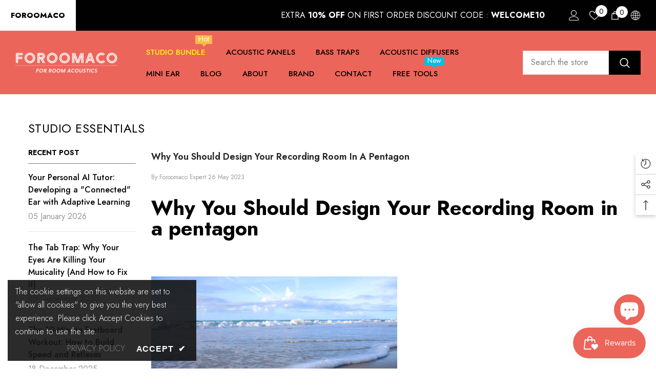

--- FILE ---
content_type: text/html; charset=utf-8
request_url: https://foroomaco.com/blogs/studio-essentials/why-you-should-design-your-recording-room-in-a-pentagon
body_size: 67605
content:
<!doctype html><html class="no-js" lang="en">
    <head>
	<!-- Added by AVADA SEO Suite -->
	
	<!-- /Added by AVADA SEO Suite -->
        <meta charset="utf-8">
        <meta http-equiv="X-UA-Compatible" content="IE=edge">
        <meta name="viewport" content="width=device-width,initial-scale=1">
        <meta name="theme-color" content="">
    <!-- Key's Add Codes -->
        <meta name="twitter:title" content="Foroomaco - For Room Acoustics. Acoustic Foam Panels, Bass Traps" />
        <meta name="twitter:description" content="Enhance your studio with Foroomaco's acoustic treatment. Improve sound clarity, reduce reverberations, create harmony. Ideal for musicians and engineers." />
        <meta name="twitter:image" content="https://cdn.shopify.com/s/files/1/0739/7644/7251/files/foroomaco_social_sharing_image.jpg?v=1680788844"/>
        <meta property="og:site_name" content="Foroomaco">
        <meta property="og:url" content="https://foroomaco.com/">
        <meta property="og:title" content="Foroomaco - For Room Acoustics. Acoustic Foam Panels, Bass Traps">
        <meta property="og:type" content="website">
        <meta property="og:description" content="Enhance your studio with Foroomaco's acoustic treatment. Improve sound clarity, reduce reverberations, create harmony. Ideal for musicians and engineers.">
        <meta property="og:image" content="https://cdn.shopify.com/s/files/1/0739/7644/7251/files/foroomaco_social_sharing_image.jpg?v=1680788844">
        <meta property="og:image:secure_url" content="https://cdn.shopify.com/s/files/1/0739/7644/7251/files/foroomaco_social_sharing_image.jpg?v=1680788844">
        <meta property="og:image:width" content="1200">
        <meta property="og:image:height" content="628"><meta name="twitter:site" content="@">
        <meta name="twitter:card" content="summary_large_image">
        <meta name="twitter:title" content="Foroomaco - For Room Acoustics. Acoustic Foam Panels, Bass Traps">
        <meta name="twitter:description" content="Enhance your studio with Foroomaco's acoustic treatment. Improve sound clarity, reduce reverberations, create harmony. Ideal for musicians and engineers.">
        
        <script type="application/ld+json">
          {
            "@context": "https://schema.org",
            "@type": "Organization",
            "name": "Foroomaco",
            "url": "https://foroomaco.com",
            "description": "Enhance your studio with Foroomaco's acoustic treatment. Improve sound clarity, reduce reverberations, create harmony. Ideal for musicians and engineers.","image": "https://cdn.shopify.com/s/files/1/0739/7644/7251/files/foroomaco_social_sharing_image.jpg?v=1680788844",
              "logo": "https://cdn.shopify.com/s/files/1/0739/7644/7251/files/RGB_FOROOMACO_LOGO_TEXT.png?v=1682352553","sameAs": ["https://www.facebook.com/foroomaco", "https://www.instagram.com/foroomaco/", "https://www.pinterest.co.kr/Foroomaco/", "https://www.tiktok.com/@foroomaco", "https://twitter.com/foroomaco"]
            }
          }
        </script>
        <script type="application/ld+json">
          {
            "@context": "https://schema.org",
            "@type": "WebSite",
            "name": "Foroomaco",
            "url": "https://foroomaco.com",
            "potentialAction": {
              "@type": "SearchAction",
              "query-input": "required name=query",
              "target": "https://foroomaco.com/search?q={query}"
            }
          }
        </script>
      <!-- /Key's Add Codes -->
        <link rel="canonical" href="https://foroomaco.com/blogs/studio-essentials/why-you-should-design-your-recording-room-in-a-pentagon">
        <link rel="canonical" href="https://foroomaco.com/blogs/studio-essentials/why-you-should-design-your-recording-room-in-a-pentagon" canonical-shop-url="https://foroomaco.com/"><link rel="shortcut icon" href="//foroomaco.com/cdn/shop/files/icons8-acoustic-67_1_32x32.png?v=1683120496" type="image/png"><link rel="preconnect" href="https://cdn.shopify.com" crossorigin>
        <title>
            Why You Should Design Your Recording Room in a pentagon
 &ndash; Foroomaco USA</title>
        
            <meta name="description" content="Optimize your recording room with a pentagon shape for perfect acoustics. Learn about resonant sounds and the benefits of bass traps.">
        
        

<meta property="og:site_name" content="Foroomaco USA">
<meta property="og:url" content="https://foroomaco.com/blogs/studio-essentials/why-you-should-design-your-recording-room-in-a-pentagon">
<meta property="og:title" content="Why You Should Design Your Recording Room in a pentagon">
<meta property="og:type" content="article">
<meta property="og:description" content="Optimize your recording room with a pentagon shape for perfect acoustics. Learn about resonant sounds and the benefits of bass traps."><meta property="og:image" content="http://foroomaco.com/cdn/shop/articles/sound-producer-relaxing-in-armchair-at-recording-studio.jpg?v=1685060690">
  <meta property="og:image:secure_url" content="https://foroomaco.com/cdn/shop/articles/sound-producer-relaxing-in-armchair-at-recording-studio.jpg?v=1685060690">
  <meta property="og:image:width" content="2000">
  <meta property="og:image:height" content="2000"><meta name="twitter:site" content="@foroomaco"><meta name="twitter:card" content="summary_large_image">
<meta name="twitter:title" content="Why You Should Design Your Recording Room in a pentagon">
<meta name="twitter:description" content="Optimize your recording room with a pentagon shape for perfect acoustics. Learn about resonant sounds and the benefits of bass traps.">

        <script>window.performance && window.performance.mark && window.performance.mark('shopify.content_for_header.start');</script><meta name="google-site-verification" content="g4cwR49aBriS56iHMdVZ3AYlmGCR0eWSnu-xTIO8-qU">
<meta name="facebook-domain-verification" content="259pvhjbf4d66chvf78mqdtuu4vi1k">
<meta id="shopify-digital-wallet" name="shopify-digital-wallet" content="/73976447251/digital_wallets/dialog">
<meta name="shopify-checkout-api-token" content="54cb08fc6f60c5e4e8edc14fbaa6a14a">
<meta id="in-context-paypal-metadata" data-shop-id="73976447251" data-venmo-supported="false" data-environment="production" data-locale="en_US" data-paypal-v4="true" data-currency="USD">
<link rel="alternate" type="application/atom+xml" title="Feed" href="/blogs/studio-essentials.atom" />
<script async="async" src="/checkouts/internal/preloads.js?locale=en-US"></script>
<script id="shopify-features" type="application/json">{"accessToken":"54cb08fc6f60c5e4e8edc14fbaa6a14a","betas":["rich-media-storefront-analytics"],"domain":"foroomaco.com","predictiveSearch":true,"shopId":73976447251,"locale":"en"}</script>
<script>var Shopify = Shopify || {};
Shopify.shop = "foroomaco-usa.myshopify.com";
Shopify.locale = "en";
Shopify.currency = {"active":"USD","rate":"1.0"};
Shopify.country = "US";
Shopify.theme = {"name":"KEY Secret Weapon","id":148236828947,"schema_name":"KEY","schema_version":"6.5.0","theme_store_id":null,"role":"main"};
Shopify.theme.handle = "null";
Shopify.theme.style = {"id":null,"handle":null};
Shopify.cdnHost = "foroomaco.com/cdn";
Shopify.routes = Shopify.routes || {};
Shopify.routes.root = "/";</script>
<script type="module">!function(o){(o.Shopify=o.Shopify||{}).modules=!0}(window);</script>
<script>!function(o){function n(){var o=[];function n(){o.push(Array.prototype.slice.apply(arguments))}return n.q=o,n}var t=o.Shopify=o.Shopify||{};t.loadFeatures=n(),t.autoloadFeatures=n()}(window);</script>
<script id="shop-js-analytics" type="application/json">{"pageType":"article"}</script>
<script defer="defer" async type="module" src="//foroomaco.com/cdn/shopifycloud/shop-js/modules/v2/client.init-shop-cart-sync_C5BV16lS.en.esm.js"></script>
<script defer="defer" async type="module" src="//foroomaco.com/cdn/shopifycloud/shop-js/modules/v2/chunk.common_CygWptCX.esm.js"></script>
<script type="module">
  await import("//foroomaco.com/cdn/shopifycloud/shop-js/modules/v2/client.init-shop-cart-sync_C5BV16lS.en.esm.js");
await import("//foroomaco.com/cdn/shopifycloud/shop-js/modules/v2/chunk.common_CygWptCX.esm.js");

  window.Shopify.SignInWithShop?.initShopCartSync?.({"fedCMEnabled":true,"windoidEnabled":true});

</script>
<script>(function() {
  var isLoaded = false;
  function asyncLoad() {
    if (isLoaded) return;
    isLoaded = true;
    var urls = ["\/\/cdn.shopify.com\/proxy\/7b9a98525f33ddc7bf3afebacc09427bbb65a1c294862351422dff6b9d7904a0\/static.cdn.printful.com\/static\/js\/external\/shopify-product-customizer.js?v=0.28\u0026shop=foroomaco-usa.myshopify.com\u0026sp-cache-control=cHVibGljLCBtYXgtYWdlPTkwMA","https:\/\/live.bb.eight-cdn.com\/script.js?shop=foroomaco-usa.myshopify.com","https:\/\/js.smile.io\/v1\/smile-shopify.js?shop=foroomaco-usa.myshopify.com","https:\/\/seo.apps.avada.io\/scripttag\/avada-seo-installed.js?shop=foroomaco-usa.myshopify.com","https:\/\/services.nofraud.com\/js\/device.js?shop=foroomaco-usa.myshopify.com","https:\/\/loox.io\/widget\/34v7bViqi0\/loox.1752754181114.js?shop=foroomaco-usa.myshopify.com"];
    for (var i = 0; i < urls.length; i++) {
      var s = document.createElement('script');
      s.type = 'text/javascript';
      s.async = true;
      s.src = urls[i];
      var x = document.getElementsByTagName('script')[0];
      x.parentNode.insertBefore(s, x);
    }
  };
  if(window.attachEvent) {
    window.attachEvent('onload', asyncLoad);
  } else {
    window.addEventListener('load', asyncLoad, false);
  }
})();</script>
<script id="__st">var __st={"a":73976447251,"offset":-18000,"reqid":"7793ae34-d355-4886-80b3-88d7c7b609b2-1768844059","pageurl":"foroomaco.com\/blogs\/studio-essentials\/why-you-should-design-your-recording-room-in-a-pentagon","s":"articles-605254713619","u":"fd2494f1363c","p":"article","rtyp":"article","rid":605254713619};</script>
<script>window.ShopifyPaypalV4VisibilityTracking = true;</script>
<script id="captcha-bootstrap">!function(){'use strict';const t='contact',e='account',n='new_comment',o=[[t,t],['blogs',n],['comments',n],[t,'customer']],c=[[e,'customer_login'],[e,'guest_login'],[e,'recover_customer_password'],[e,'create_customer']],r=t=>t.map((([t,e])=>`form[action*='/${t}']:not([data-nocaptcha='true']) input[name='form_type'][value='${e}']`)).join(','),a=t=>()=>t?[...document.querySelectorAll(t)].map((t=>t.form)):[];function s(){const t=[...o],e=r(t);return a(e)}const i='password',u='form_key',d=['recaptcha-v3-token','g-recaptcha-response','h-captcha-response',i],f=()=>{try{return window.sessionStorage}catch{return}},m='__shopify_v',_=t=>t.elements[u];function p(t,e,n=!1){try{const o=window.sessionStorage,c=JSON.parse(o.getItem(e)),{data:r}=function(t){const{data:e,action:n}=t;return t[m]||n?{data:e,action:n}:{data:t,action:n}}(c);for(const[e,n]of Object.entries(r))t.elements[e]&&(t.elements[e].value=n);n&&o.removeItem(e)}catch(o){console.error('form repopulation failed',{error:o})}}const l='form_type',E='cptcha';function T(t){t.dataset[E]=!0}const w=window,h=w.document,L='Shopify',v='ce_forms',y='captcha';let A=!1;((t,e)=>{const n=(g='f06e6c50-85a8-45c8-87d0-21a2b65856fe',I='https://cdn.shopify.com/shopifycloud/storefront-forms-hcaptcha/ce_storefront_forms_captcha_hcaptcha.v1.5.2.iife.js',D={infoText:'Protected by hCaptcha',privacyText:'Privacy',termsText:'Terms'},(t,e,n)=>{const o=w[L][v],c=o.bindForm;if(c)return c(t,g,e,D).then(n);var r;o.q.push([[t,g,e,D],n]),r=I,A||(h.body.append(Object.assign(h.createElement('script'),{id:'captcha-provider',async:!0,src:r})),A=!0)});var g,I,D;w[L]=w[L]||{},w[L][v]=w[L][v]||{},w[L][v].q=[],w[L][y]=w[L][y]||{},w[L][y].protect=function(t,e){n(t,void 0,e),T(t)},Object.freeze(w[L][y]),function(t,e,n,w,h,L){const[v,y,A,g]=function(t,e,n){const i=e?o:[],u=t?c:[],d=[...i,...u],f=r(d),m=r(i),_=r(d.filter((([t,e])=>n.includes(e))));return[a(f),a(m),a(_),s()]}(w,h,L),I=t=>{const e=t.target;return e instanceof HTMLFormElement?e:e&&e.form},D=t=>v().includes(t);t.addEventListener('submit',(t=>{const e=I(t);if(!e)return;const n=D(e)&&!e.dataset.hcaptchaBound&&!e.dataset.recaptchaBound,o=_(e),c=g().includes(e)&&(!o||!o.value);(n||c)&&t.preventDefault(),c&&!n&&(function(t){try{if(!f())return;!function(t){const e=f();if(!e)return;const n=_(t);if(!n)return;const o=n.value;o&&e.removeItem(o)}(t);const e=Array.from(Array(32),(()=>Math.random().toString(36)[2])).join('');!function(t,e){_(t)||t.append(Object.assign(document.createElement('input'),{type:'hidden',name:u})),t.elements[u].value=e}(t,e),function(t,e){const n=f();if(!n)return;const o=[...t.querySelectorAll(`input[type='${i}']`)].map((({name:t})=>t)),c=[...d,...o],r={};for(const[a,s]of new FormData(t).entries())c.includes(a)||(r[a]=s);n.setItem(e,JSON.stringify({[m]:1,action:t.action,data:r}))}(t,e)}catch(e){console.error('failed to persist form',e)}}(e),e.submit())}));const S=(t,e)=>{t&&!t.dataset[E]&&(n(t,e.some((e=>e===t))),T(t))};for(const o of['focusin','change'])t.addEventListener(o,(t=>{const e=I(t);D(e)&&S(e,y())}));const B=e.get('form_key'),M=e.get(l),P=B&&M;t.addEventListener('DOMContentLoaded',(()=>{const t=y();if(P)for(const e of t)e.elements[l].value===M&&p(e,B);[...new Set([...A(),...v().filter((t=>'true'===t.dataset.shopifyCaptcha))])].forEach((e=>S(e,t)))}))}(h,new URLSearchParams(w.location.search),n,t,e,['guest_login'])})(!0,!0)}();</script>
<script integrity="sha256-4kQ18oKyAcykRKYeNunJcIwy7WH5gtpwJnB7kiuLZ1E=" data-source-attribution="shopify.loadfeatures" defer="defer" src="//foroomaco.com/cdn/shopifycloud/storefront/assets/storefront/load_feature-a0a9edcb.js" crossorigin="anonymous"></script>
<script data-source-attribution="shopify.dynamic_checkout.dynamic.init">var Shopify=Shopify||{};Shopify.PaymentButton=Shopify.PaymentButton||{isStorefrontPortableWallets:!0,init:function(){window.Shopify.PaymentButton.init=function(){};var t=document.createElement("script");t.src="https://foroomaco.com/cdn/shopifycloud/portable-wallets/latest/portable-wallets.en.js",t.type="module",document.head.appendChild(t)}};
</script>
<script data-source-attribution="shopify.dynamic_checkout.buyer_consent">
  function portableWalletsHideBuyerConsent(e){var t=document.getElementById("shopify-buyer-consent"),n=document.getElementById("shopify-subscription-policy-button");t&&n&&(t.classList.add("hidden"),t.setAttribute("aria-hidden","true"),n.removeEventListener("click",e))}function portableWalletsShowBuyerConsent(e){var t=document.getElementById("shopify-buyer-consent"),n=document.getElementById("shopify-subscription-policy-button");t&&n&&(t.classList.remove("hidden"),t.removeAttribute("aria-hidden"),n.addEventListener("click",e))}window.Shopify?.PaymentButton&&(window.Shopify.PaymentButton.hideBuyerConsent=portableWalletsHideBuyerConsent,window.Shopify.PaymentButton.showBuyerConsent=portableWalletsShowBuyerConsent);
</script>
<script data-source-attribution="shopify.dynamic_checkout.cart.bootstrap">document.addEventListener("DOMContentLoaded",(function(){function t(){return document.querySelector("shopify-accelerated-checkout-cart, shopify-accelerated-checkout")}if(t())Shopify.PaymentButton.init();else{new MutationObserver((function(e,n){t()&&(Shopify.PaymentButton.init(),n.disconnect())})).observe(document.body,{childList:!0,subtree:!0})}}));
</script>
<link id="shopify-accelerated-checkout-styles" rel="stylesheet" media="screen" href="https://foroomaco.com/cdn/shopifycloud/portable-wallets/latest/accelerated-checkout-backwards-compat.css" crossorigin="anonymous">
<style id="shopify-accelerated-checkout-cart">
        #shopify-buyer-consent {
  margin-top: 1em;
  display: inline-block;
  width: 100%;
}

#shopify-buyer-consent.hidden {
  display: none;
}

#shopify-subscription-policy-button {
  background: none;
  border: none;
  padding: 0;
  text-decoration: underline;
  font-size: inherit;
  cursor: pointer;
}

#shopify-subscription-policy-button::before {
  box-shadow: none;
}

      </style>
<script id="sections-script" data-sections="header-nav-multi-site,header-mobile" defer="defer" src="//foroomaco.com/cdn/shop/t/2/compiled_assets/scripts.js?v=1078"></script>
<script>window.performance && window.performance.mark && window.performance.mark('shopify.content_for_header.end');</script>

        <style>
    @import url('https://fonts.googleapis.com/css?family=Jost:300,300i,400,400i,500,500i,600,600i,700,700i,800,800i&display=swap');
                

          
                    
          
    

    :root {
        /* Settings Body */
        
            --font-body-family: Jost;
        
        --font-body-size: 16px;
        --font-body-weight: 400;
        --body-line-height: 24px;
        --body-letter-spacing: 0;

        /* Settings Heading */
        
            --font-heading-family: Jost;
        
        --font-heading-size: 24px;
        --font-heading-weight: 700;
        --font-heading-style: normal;
        --heading-line-height: 40px;
        --heading-letter-spacing: 0;
        --heading-text-transform: capitalize;
        --heading-border-height: 1px;

        /* Settings Navigation */
        /* Menu Lv1 */
        
            --font-menu-lv1-family: Jost;
        
        --font-menu-lv1-size: 15px;
        --font-menu-lv1-weight: 500;
        --menu-lv1-line-height: 24px;
        --menu-lv1-letter-spacing: 0;
        --menu-lv1-text-transform: uppercase;

        /* Menu Lv2 */
        
            --font-menu-lv2-family: Jost;
        
        --font-menu-lv2-size: 15px;
        --font-menu-lv2-weight: 500;
        --menu-lv2-line-height: 24px;
        --menu-lv2-letter-spacing: 0;
        --menu-lv2-text-transform: capitalize;

        /* Menu Lv3 */
        
            --font-menu-lv3-family: Jost;
        
        --font-menu-lv3-size: 14px;
        --font-menu-lv3-weight: 400;
        --menu-lv3-line-height: 24px;
        --menu-lv3-letter-spacing: 0;
        --menu-lv3-text-transform: capitalize;

        /* Mega Menu Lv2 */
        
            --font-mega-menu-lv2-family: Jost;
        
        --font-mega-menu-lv2-size: 14px;
        --font-mega-menu-lv2-weight: 500;
        --font-mega-menu-lv2-style: normal;
        --mega-menu-lv2-line-height: 22px;
        --mega-menu-lv2-letter-spacing: 0;
        --mega-menu-lv2-text-transform: uppercase;

        /* Mega Menu Lv3 */
        
            --font-mega-menu-lv3-family: Jost;
        
        --font-mega-menu-lv3-size: 14px;
        --font-mega-menu-lv3-weight: 400;
        --mega-menu-lv3-line-height: 24px;
        --mega-menu-lv3-letter-spacing: 0;
        --mega-menu-lv3-text-transform: capitalize;

        /* Product Card Title */--product-title-font: Jost;--product-title-font-size : 16px;
        --product-title-font-weight : 400;
        --product-title-line-height: 20px;
        --product-title-letter-spacing: 0;
        --product-title-line-text : 1;
        --product-title-text-transform : capitalize;
        --product-title-margin-bottom: 10px;

        /* Product Card Vendor */--product-vendor-font: Jost;--product-vendor-font-size : 14px;
        --product-vendor-font-weight : 400;
        --product-vendor-font-style : normal;
        --product-vendor-line-height: 22px;
        --product-vendor-letter-spacing: 0;
        --product-vendor-text-transform : uppercase;
        --product-vendor-margin-bottom: 5px;

        /* Product Card Price */--product-price-font: Jost;--product-price-font-size : 16px;
        --product-price-font-weight : 600;
        --product-price-line-height: 22px;
        --product-price-letter-spacing: 0;
        --product-price-margin-top: 0px;
        --product-price-margin-bottom: 13px;

        /* Product Card Badge */--badge-font: Jost;--badge-font-size : 14px;
        --badge-font-weight : 400;
        --badge-text-transform : capitalize;
        --badge-letter-spacing: 0;
        --badge-line-height: 19px;
        --badge-border-radius: 2px;
        --badge-padding-top: 0px;
        --badge-padding-bottom: 0px;
        --badge-padding-left-right: 8px;
        --badge-postion-top: 0px;
        --badge-postion-left-right: 0px;

        /* Product Quickview */
        --product-quickview-font-size : 12px;
        --product-quickview-line-height: 23px;
        --product-quickview-border-radius: 1px;
        --product-quickview-padding-top: 0px;
        --product-quickview-padding-bottom: 0px;
        --product-quickview-padding-left-right: 7px;
        --product-quickview-sold-out-product: #e95144;--product-quickview-box-shadow: none;/* Blog Card Tile */--blog-title-font: Jost;--blog-title-font-size : 18px;
        --blog-title-font-weight : 700;
        --blog-title-line-height: 36px;
        --blog-title-letter-spacing: 0;
        --blog-title-text-transform : capitalize;

        /* Blog Card Info (Date, Author) */--blog-info-font: Jost;--blog-info-font-size : 12px;
        --blog-info-font-weight : 400;
        --blog-info-line-height: 22px;
        --blog-info-letter-spacing: 0;
        --blog-info-text-transform : none;

        /* Button 1 */--btn-1-font-family: Jost;--btn-1-font-size: 16px;
        --btn-1-font-weight: 700;
        --btn-1-text-transform: uppercase;
        --btn-1-line-height: 26px;
        --btn-1-letter-spacing: .05em;
        --btn-1-text-align: center;
        --btn-1-border-radius: 0px;
        --btn-1-border-width: 1px;
        --btn-1-border-style: solid;
        --btn-1-padding-top: 11px;
        --btn-1-padding-bottom: 11px;
        --btn-1-horizontal-length: 0px;
        --btn-1-vertical-length: 0px;
        --btn-1-blur-radius: 0px;
        --btn-1-spread: 0px;
        
        
        
        
            --btn-1-inset: ;
        

        /* Button 2 */--btn-2-font-family: Jost;--btn-2-font-size: 16px;
        --btn-2-font-weight: 700;
        --btn-2-text-transform: uppercase;
        --btn-2-line-height: 24px;
        --btn-2-letter-spacing: .05em;
        --btn-2-text-align: center;
        --btn-2-border-radius: 0px;
        --btn-2-border-width: 1px;
        --btn-2-border-style: solid;
        --btn-2-padding-top: 20px;
        --btn-2-padding-bottom: 20px;
        --btn-2-horizontal-length: 0px;
        --btn-2-vertical-length: 0px;
        --btn-2-blur-radius: 0px;
        --btn-2-spread: 0px;
        
        
        
        
            --btn-2-inset: ;
        

        /* Button 3 */--btn-3-font-family: Jost;--btn-3-font-size: 16px;
        --btn-3-font-weight: 600;
        --btn-3-text-transform: uppercase;
        --btn-3-line-height: 24px;
        --btn-3-letter-spacing: .05em;
        --btn-3-text-align: center;
        --btn-3-border-radius: 0px;
        --btn-3-border-width: 1px;
        --btn-3-border-style: solid;
        --btn-3-padding-top: 11px;
        --btn-3-padding-bottom: 8px;
        --btn-3-horizontal-length: 0px;
        --btn-3-vertical-length: 0px;
        --btn-3-blur-radius: 0px;
        --btn-3-spread: 0px;
        
        
        

        
            --btn-3-inset: ;
        

        /* Footer Heading */--footer-heading-font-family: Jost;--footer-heading-font-size : 18px;
        --footer-heading-font-weight : 700;
        --footer-heading-line-height : 22px;
        --footer-heading-letter-spacing : 0;
        --footer-heading-text-transform : none;

        /* Footer Link */--footer-link-font-family: Jost;--footer-link-font-size : 16px;
        --footer-link-font-weight : ;
        --footer-link-line-height : 34px;
        --footer-link-letter-spacing : 0;
        --footer-link-text-transform : capitalize;

        /* Page Title */
        
            --font-page-title-family: Jost;
        
        --font-page-title-size: 24px;
        --font-page-title-weight: 400;
        --font-page-title-style: normal;
        --page-title-line-height: 20px;
        --page-title-letter-spacing: .02em;
        --page-title-text-transform: uppercase;

        /* Font Product Tab Title */
        --font-tab-type-1: Jost;
        --font-tab-type-2: Jost;

        /* Text Size */
        --text-size-font-size : 10px;
        --text-size-font-weight : 400;
        --text-size-line-height : 22px;
        --text-size-letter-spacing : 0;
        --text-size-text-transform : uppercase;
        --text-size-color : #787878;

        /* Font Weight */
        --font-weight-normal: 400;
        --font-weight-medium: 500;
        --font-weight-semibold: 600;
        --font-weight-bold: 700;
        --font-weight-bolder: 800;
        --font-weight-black: 900;

        /* Radio Button */
        --form-label-checkbox-before-bg: #fff;
        --form-label-checkbox-before-border: #cecece;
        --form-label-checkbox-before-bg-checked: #000;

        /* Conatiner */
        --body-custom-width-container: 1800px;

        /* Layout Boxed */
        --color-background-layout-boxed: rgba(0,0,0,0);/* Arrow */
        --position-horizontal-slick-arrow: 0;

        /* General Color*/
        --color-text: #000000;
        --color-text2: #969696;
        --color-global: #232323;
        --color-white: #FFFFFF;
        --color-grey: #868686;
        --color-black: #202020;
        --color-base-text-rgb: 0, 0, 0;
        --color-base-text2-rgb: 150, 150, 150;
        --color-background: #ffffff;
        --color-background-rgb: 255, 255, 255;
        --color-background-overylay: rgba(255, 255, 255, 0.9);
        --color-base-accent-text: ;
        --color-base-accent-1: ;
        --color-base-accent-2: ;
        --color-link: #232323;
        --color-link-hover: #232323;
        --color-error: #D93333;
        --color-error-bg: #FCEEEE;
        --color-success: #5A5A5A;
        --color-success-bg: #DFF0D8;
        --color-info: #202020;
        --color-info-bg: #FFF2DD;
        --color-link-underline: rgba(35, 35, 35, 0.5);

        --color-breadcrumb: #999999;
        --colors-breadcrumb-hover: #232323;
        --colors-breadcrumb-active: #999999;

        --border-global: #e6e6e6;
        --bg-global: #fafafa;

        --bg-planceholder: #fafafa;

        --color-warning: #fff;
        --bg-warning: #e0b252;

        --color-background-10 : #e6e6e6;
        --color-background-20 : #cccccc;
        --color-background-30 : #b3b3b3;
        --color-background-50 : #808080;
        --color-background-global : #919191;

        /* Arrow Color */
        --arrow-color: #232323;
        --arrow-background-color: #fff;
        --arrow-border-color: #cccccc;
        --arrow-color-hover: #ffffff;
        --arrow-background-color-hover: #232323;
        --arrow-border-color-hover: #232323;

        --arrow-width: 35px;
        --arrow-height: 35px;
        --arrow-size: 35px;
        --arrow-size-icon: 17px;
        --arrow-border-radius: 50%;
        --arrow-border-width: 1px;

        /* Pagination Color */
        --pagination-item-color: #3c3c3c;
        --pagination-item-color-active: #3c3c3c;
        --pagination-item-bg-color: 
        #fff;
        --pagination-item-bg-color-active: #fff;
        --pagination-item-border-color: #fff;
        --pagination-item-border-color-active: #3c3c3c;

        --pagination-arrow-color: #3c3c3c;
        --pagination-arrow-color-active: #3c3c3c;
        --pagination-arrow-bg-color: #fff;
        --pagination-arrow-bg-color-active: #fff;
        --pagination-arrow-border-color: #fff;
        --pagination-arrow-border-color-active: #fff;

        /* Dots Color */
        --dots-color: #707979;
        --dots-border-color: #707979;
        --dots-color-active: #ffffff;
        --dots-border-color-active: #505656;
        --dots-style2-background-opacity: #00000050;
        --dots-width: 12px;
        --dots-height: 12px;

        /* Button Color */
        --btn-1-color: #ec655a;
        --btn-1-bg: #302929;
        --btn-1-border: #000000;
        --btn-1-color-hover: #FFFFFF;
        --btn-1-bg-hover: #ec655a;
        --btn-1-border-hover: #ec655a;

        --btn-2-color: #000000;
        --btn-2-bg: #FFFFFF;
        --btn-2-border: #000000;
        --btn-2-color-hover: #FFFFFF;
        --btn-2-bg-hover: #000000;
        --btn-2-border-hover: #000000;

        --btn-3-color: #FFFFFF;
        --btn-3-bg: #e9514b;
        --btn-3-border: #e9514b;
        --btn-3-color-hover: #ffffff;
        --btn-3-bg-hover: #e9514b;
        --btn-3-border-hover: #e9514b;

        --anchor-transition: all ease .3s;
        --bg-white: #ffffff;
        --bg-black: #000000;
        --bg-grey: #808080;
        --icon: var(--color-text);
        --text-cart: #3c3c3c;
        --duration-short: 100ms;
        --duration-default: 350ms;
        --duration-long: 500ms;

        --form-input-bg: #ffffff;
        --form-input-border: #c7c7c7;
        --form-input-color: #000000;;
        --form-input-placeholder: #868686;
        --form-label: #000000;

        --new-badge-color: #232323;
        --new-badge-bg: #ffffff;
        --sale-badge-color: #ffffff;
        --sale-badge-bg: #e74a45;
        --sold-out-badge-color: #ffffff;
        --sold-out-badge-bg: #c1c1c1;
        --custom-badge-color: #ffffff;
        --custom-badge-bg: #232323;
        --bundle-badge-color: #ffffff;
        --bundle-badge-bg: #232323;
        
        --product-title-color : #000000;
        --product-title-color-hover : #000000;
        --product-vendor-color : #969696;
        --product-price-color : #000000;
        --product-sale-price-color : #e74a45;
        --product-compare-price-color : #969696;
        --product-review-full-color : #ffb20d;
        --product-review-empty-color : #e6e6e6;
        --product-swatch-border : #cbcbcb;
        --product-swatch-border-active : #232323;
        --product-swatch-width : 40px;
        --product-swatch-height : 40px;
        --product-swatch-border-radius : 0px;
        --product-swatch-color-width : 40px;
        --product-swatch-color-height : 40px;
        --product-swatch-color-border-radius : 20px;
        --product-wishlist-color : #000000;
        --product-wishlist-bg : #fff;
        --product-wishlist-border : transparent;
        --product-wishlist-color-added : #ffffff;
        --product-wishlist-bg-added : #000000;
        --product-wishlist-border-added : transparent;
        --product-compare-color : #000000;
        --product-compare-bg : #FFFFFF;
        --product-compare-color-added : #D12442;
        --product-compare-bg-added : #FFFFFF;
        --product-hot-stock-text-color : #d62828;
        --product-quick-view-color : #0b0335;
        --product-cart-image-fit : contain;
        --product-title-variant-font-size: 16px;

        
          --product-quick-view-bg : #ffffff;
        
        --product-quick-view-bg-above-button: rgba(255, 255, 255, 0.7);
        --product-quick-view-color-hover : #0b0335;
        --product-quick-view-bg-hover : #ffffff;

        --product-action-color : #000000;       
        --product-action-bg : #ffffff;
        --product-action-border : #000000;
        --product-action-color-hover : #ffffff;
        --product-action-bg-hover : #000000;
        --product-action-border-hover : #000000;

        /* Multilevel Category Filter */
        --color-label-multiLevel-categories: #232323;
        --bg-label-multiLevel-categories: #fff;
        --color-button-multiLevel-categories: #fff;
        --bg-button-multiLevel-categories: #ff8b21;
        --border-button-multiLevel-categories: #ff736b;
        --hover-color-button-multiLevel-categories: #fff;
        --hover-bg-button-multiLevel-categories: #ff8b21;--cart-item-bg : #ffffff;
            --cart-item-border : #e8e8e8;
            --cart-item-border-width : 1px;
            --cart-item-border-style : solid;
            --free-shipping-height : 10px;
            --free-shipping-border-radius : 20px;
            --free-shipping-color : #727272;
            --free-shipping-bg : #ededed;
            --free-shipping-bg-1: #f44336;
            --free-shipping-bg-2: #ffc206;
            --free-shipping-bg-3: #69c69c;
            --free-shipping-bg-4: #69c69c;
            --free-shipping-min-height : 20.0px;
        

        --w-product-swatch-custom: 30px;
        --h-product-swatch-custom: 30px;
        --w-product-swatch-custom-mb: 20px;
        --h-product-swatch-custom-mb: 20px;
        --font-size-product-swatch-more: 12px;

        --swatch-border : #cbcbcb;
        --swatch-border-active : #232323;

        --variant-size: #232323;
        --variant-size-border: #e7e7e7;
        --variant-size-bg: #ffffff;
        --variant-size-hover: #ffffff;
        --variant-size-border-hover: #232323;
        --variant-size-bg-hover: #232323;

        --variant-bg : #ffffff;
        --variant-color : #232323;
        --variant-bg-active : #ffffff;
        --variant-color-active : #232323;

        /* Font Size Text Social */
        --fontsize-text-social: 12px;
        
        /* Sidebar Animation */
        --page-content-distance: 64px;
        --sidebar-content-distance: 40px;
        --button-transition-ease: cubic-bezier(.25,.46,.45,.94);

        /* Loading Spinner Color */
        --spinner-top-color: #fc0;
        --spinner-right-color: #4dd4c6;
        --spinner-bottom-color: #f00;
        --spinner-left-color: #f6f6f6;

        /* Product Card Marquee */
        --product-marquee-background-color: ;
        --product-marquee-text-color: #FFFFFF;
        --product-marquee-text-size: 14px;
        --product-marquee-text-mobile-size: 14px;
        --product-marquee-text-weight: 400;
        --product-marquee-text-transform: none;
        --product-marquee-text-style: italic;
        --product-marquee-speed: ;  
        --product-marquee-line-height: calc(var(--product-marquee-text-mobile-size) * 1.5);
    }
</style>
        <link href="//foroomaco.com/cdn/shop/t/2/assets/base.css?v=124277100406024084141682195904" rel="stylesheet" type="text/css" media="all" />
<link href="//foroomaco.com/cdn/shop/t/2/assets/animated.css?v=54616323744978996581682195904" rel="stylesheet" type="text/css" media="all" />
<link href="//foroomaco.com/cdn/shop/t/2/assets/component-card.css?v=77690346337914199191682195905" rel="stylesheet" type="text/css" media="all" />
<link href="//foroomaco.com/cdn/shop/t/2/assets/component-loading-overlay.css?v=170491267859233445071682195906" rel="stylesheet" type="text/css" media="all" />
<link href="//foroomaco.com/cdn/shop/t/2/assets/component-loading-banner.css?v=41583448467146640571682195906" rel="stylesheet" type="text/css" media="all" />
<link href="//foroomaco.com/cdn/shop/t/2/assets/component-quick-cart.css?v=123797079162677271371682195907" rel="stylesheet" type="text/css" media="all" />
<link rel="stylesheet" href="//foroomaco.com/cdn/shop/t/2/assets/vendor.css?v=164616260963476715651682195910" media="print" onload="this.media='all'">
<noscript><link href="//foroomaco.com/cdn/shop/t/2/assets/vendor.css?v=164616260963476715651682195910" rel="stylesheet" type="text/css" media="all" /></noscript>


<link rel="stylesheet" href="//foroomaco.com/cdn/shop/t/2/assets/component-product-form.css?v=78655431092073622881682195907" media="print" onload="this.media='all'">
	<link rel="stylesheet" href="//foroomaco.com/cdn/shop/t/2/assets/component-review.css?v=100129706126506303331682195907" media="print" onload="this.media='all'">
	<link rel="stylesheet" href="//foroomaco.com/cdn/shop/t/2/assets/component-price.css?v=139205013722916111901682195907" media="print" onload="this.media='all'">
	<link rel="stylesheet" href="//foroomaco.com/cdn/shop/t/2/assets/component-badge.css?v=20633729062276667811682195905" media="print" onload="this.media='all'">
	<link rel="stylesheet" href="//foroomaco.com/cdn/shop/t/2/assets/component-rte.css?v=74468535300400368301682195907" media="print" onload="this.media='all'">
	<link rel="stylesheet" href="//foroomaco.com/cdn/shop/t/2/assets/component-share.css?v=151802252019812543761682195907" media="print" onload="this.media='all'"><link rel="stylesheet" href="//foroomaco.com/cdn/shop/t/2/assets/component-newsletter.css?v=54058530822278129331682195907" media="print" onload="this.media='all'">
<link rel="stylesheet" href="//foroomaco.com/cdn/shop/t/2/assets/component-slider.css?v=37888473738646685221682195908" media="print" onload="this.media='all'">
<link rel="stylesheet" href="//foroomaco.com/cdn/shop/t/2/assets/component-list-social.css?v=102044711114163579551682195906" media="print" onload="this.media='all'"><noscript><link href="//foroomaco.com/cdn/shop/t/2/assets/component-product-form.css?v=78655431092073622881682195907" rel="stylesheet" type="text/css" media="all" /></noscript>
	<noscript><link href="//foroomaco.com/cdn/shop/t/2/assets/component-review.css?v=100129706126506303331682195907" rel="stylesheet" type="text/css" media="all" /></noscript>
	<noscript><link href="//foroomaco.com/cdn/shop/t/2/assets/component-price.css?v=139205013722916111901682195907" rel="stylesheet" type="text/css" media="all" /></noscript>
	<noscript><link href="//foroomaco.com/cdn/shop/t/2/assets/component-badge.css?v=20633729062276667811682195905" rel="stylesheet" type="text/css" media="all" /></noscript>
	<noscript><link href="//foroomaco.com/cdn/shop/t/2/assets/component-rte.css?v=74468535300400368301682195907" rel="stylesheet" type="text/css" media="all" /></noscript>
	<noscript><link href="//foroomaco.com/cdn/shop/t/2/assets/component-share.css?v=151802252019812543761682195907" rel="stylesheet" type="text/css" media="all" /></noscript><link rel="stylesheet" href="//foroomaco.com/cdn/shop/t/2/assets/component-predictive-search.css?v=104537003445991516671682195907" media="print" onload="this.media='all'"><noscript><link href="//foroomaco.com/cdn/shop/t/2/assets/component-newsletter.css?v=54058530822278129331682195907" rel="stylesheet" type="text/css" media="all" /></noscript>
<noscript><link href="//foroomaco.com/cdn/shop/t/2/assets/component-slider.css?v=37888473738646685221682195908" rel="stylesheet" type="text/css" media="all" /></noscript>
<noscript><link href="//foroomaco.com/cdn/shop/t/2/assets/component-list-social.css?v=102044711114163579551682195906" rel="stylesheet" type="text/css" media="all" /></noscript>

<style type="text/css">
	.nav-title-mobile {display: none;}.list-menu--disclosure{display: none;position: absolute;min-width: 100%;width: 22rem;background-color: var(--bg-white);box-shadow: 0 1px 4px 0 rgb(0 0 0 / 15%);padding: 5px 0 5px 20px;opacity: 0;visibility: visible;pointer-events: none;transition: opacity var(--duration-default) ease, transform var(--duration-default) ease;}.list-menu--disclosure-2{margin-left: calc(100% - 15px);z-index: 2;top: -5px;}.list-menu--disclosure:focus {outline: none;}.list-menu--disclosure.localization-selector {max-height: 18rem;overflow: auto;width: 10rem;padding: 0.5rem;}.js menu-drawer > details > summary::before, .js menu-drawer > details[open]:not(.menu-opening) > summary::before {content: '';position: absolute;cursor: default;width: 100%;height: calc(100vh - 100%);height: calc(var(--viewport-height, 100vh) - (var(--header-bottom-position, 100%)));top: 100%;left: 0;background: var(--color-foreground-50);opacity: 0;visibility: hidden;z-index: 2;transition: opacity var(--duration-default) ease,visibility var(--duration-default) ease;}menu-drawer > details[open] > summary::before {visibility: visible;opacity: 1;}.menu-drawer {position: absolute;transform: translateX(-100%);visibility: hidden;z-index: 3;left: 0;top: 100%;width: 100%;max-width: calc(100vw - 4rem);padding: 0;border: 0.1rem solid var(--color-background-10);border-left: 0;border-bottom: 0;background-color: var(--bg-white);overflow-x: hidden;}.js .menu-drawer {height: calc(100vh - 100%);height: calc(var(--viewport-height, 100vh) - (var(--header-bottom-position, 100%)));}.js details[open] > .menu-drawer, .js details[open] > .menu-drawer__submenu {transition: transform var(--duration-default) ease, visibility var(--duration-default) ease;}.no-js details[open] > .menu-drawer, .js details[open].menu-opening > .menu-drawer, details[open].menu-opening > .menu-drawer__submenu {transform: translateX(0);visibility: visible;}@media screen and (min-width: 750px) {.menu-drawer {width: 40rem;}.no-js .menu-drawer {height: auto;}}.menu-drawer__inner-container {position: relative;height: 100%;}.menu-drawer__navigation-container {display: grid;grid-template-rows: 1fr auto;align-content: space-between;overflow-y: auto;height: 100%;}.menu-drawer__navigation {padding: 0 0 5.6rem 0;}.menu-drawer__inner-submenu {height: 100%;overflow-x: hidden;overflow-y: auto;}.no-js .menu-drawer__navigation {padding: 0;}.js .menu-drawer__menu li {width: 100%;border-bottom: 1px solid #e6e6e6;overflow: hidden;}.menu-drawer__menu-item{line-height: var(--body-line-height);letter-spacing: var(--body-letter-spacing);padding: 10px 20px 10px 15px;cursor: pointer;display: flex;align-items: center;justify-content: space-between;}.menu-drawer__menu-item .label{display: inline-block;vertical-align: middle;font-size: calc(var(--font-body-size) - 4px);font-weight: var(--font-weight-normal);letter-spacing: var(--body-letter-spacing);height: 20px;line-height: 20px;margin: 0 0 0 10px;padding: 0 5px;text-transform: uppercase;text-align: center;position: relative;}.menu-drawer__menu-item .label:before{content: "";position: absolute;border: 5px solid transparent;top: 50%;left: -9px;transform: translateY(-50%);}.menu-drawer__menu-item > .icon{width: 24px;height: 24px;margin: 0 10px 0 0;}.menu-drawer__menu-item > .symbol {position: absolute;right: 20px;top: 50%;transform: translateY(-50%);display: flex;align-items: center;justify-content: center;font-size: 0;pointer-events: none;}.menu-drawer__menu-item > .symbol .icon{width: 14px;height: 14px;opacity: .6;}.menu-mobile-icon .menu-drawer__menu-item{justify-content: flex-start;}.no-js .menu-drawer .menu-drawer__menu-item > .symbol {display: none;}.js .menu-drawer__submenu {position: absolute;top: 0;width: 100%;bottom: 0;left: 0;background-color: var(--bg-white);z-index: 1;transform: translateX(100%);visibility: hidden;}.js .menu-drawer__submenu .menu-drawer__submenu {overflow-y: auto;}.menu-drawer__close-button {display: block;width: 100%;padding: 10px 15px;background-color: transparent;border: none;background: #f6f8f9;position: relative;}.menu-drawer__close-button .symbol{position: absolute;top: auto;left: 20px;width: auto;height: 22px;z-index: 10;display: flex;align-items: center;justify-content: center;font-size: 0;pointer-events: none;}.menu-drawer__close-button .icon {display: inline-block;vertical-align: middle;width: 18px;height: 18px;transform: rotate(180deg);}.menu-drawer__close-button .text{max-width: calc(100% - 50px);white-space: nowrap;overflow: hidden;text-overflow: ellipsis;display: inline-block;vertical-align: top;width: 100%;margin: 0 auto;}.no-js .menu-drawer__close-button {display: none;}.menu-drawer__utility-links {padding: 2rem;}.menu-drawer__account {display: inline-flex;align-items: center;text-decoration: none;padding: 1.2rem;margin-left: -1.2rem;font-size: 1.4rem;}.menu-drawer__account .icon-account {height: 2rem;width: 2rem;margin-right: 1rem;}.menu-drawer .list-social {justify-content: flex-start;margin-left: -1.25rem;margin-top: 2rem;}.menu-drawer .list-social:empty {display: none;}.menu-drawer .list-social__link {padding: 1.3rem 1.25rem;}

	/* Style General */
	.d-block{display: block}.d-inline-block{display: inline-block}.d-flex{display: flex}.d-none {display: none}.d-grid{display: grid}.ver-alg-mid {vertical-align: middle}.ver-alg-top{vertical-align: top}
	.flex-jc-start{justify-content:flex-start}.flex-jc-end{justify-content:flex-end}.flex-jc-center{justify-content:center}.flex-jc-between{justify-content:space-between}.flex-jc-stretch{justify-content:stretch}.flex-align-start{align-items: flex-start}.flex-align-center{align-items: center}.flex-align-end{align-items: flex-end}.flex-align-stretch{align-items:stretch}.flex-wrap{flex-wrap: wrap}.flex-nowrap{flex-wrap: nowrap}.fd-row{flex-direction:row}.fd-row-reverse{flex-direction:row-reverse}.fd-column{flex-direction:column}.fd-column-reverse{flex-direction:column-reverse}.fg-0{flex-grow:0}.fs-0{flex-shrink:0}.gap-15{gap:15px}.gap-30{gap:30px}
	.p-relative{position:relative}.p-absolute{position:absolute}.p-static{position:static}.p-fixed{position:fixed;}
	.zi-1{z-index:1}.zi-2{z-index:2}.zi-3{z-index:3}.zi-5{z-index:5}.zi-6{z-index:6}.zi-7{z-index:7}.zi-9{z-index:9}.zi-10{z-index:10}.zi-99{z-index:99} .zi-100{z-index:100} .zi-101{z-index:101}
	.top-0{top:0}.top-100{top:100%}.top-auto{top:auto}.left-0{left:0}.left-auto{left:auto}.right-0{right:0}.right-auto{right:auto}.bottom-0{bottom:0}
	.middle-y{top:50%;transform:translateY(-50%)}.middle-x{left:50%;transform:translateX(-50%)}
	.opacity-0{opacity:0}.opacity-1{opacity:1}
	.o-hidden{overflow:hidden}.o-visible{overflow:visible}.o-unset{overflow:unset}.o-x-hidden{overflow-x:hidden}.o-y-auto{overflow-y:auto;}
	.pt-0{padding-top:0}.pt-2{padding-top:2px}.pt-5{padding-top:5px}.pt-10{padding-top:10px}.pt-10-imp{padding-top:10px !important}.pt-12{padding-top:12px}.pt-16{padding-top:16px}.pt-20{padding-top:20px}.pt-24{padding-top:24px}.pt-32{padding-top:32px}.pt-36{padding-top:36px}.pt-48{padding-top:48px}.pb-0{padding-bottom:0}.pb-5{padding-bottom:5px}.pb-10{padding-bottom:10px}.pb-10-imp{padding-bottom:10px !important}.pb-12{padding-bottom:12px}.pb-16{padding-bottom:16px}.pb-20{padding-bottom:20px}.pb-24{padding-bottom:24px}.pb-32{padding-bottom:32px}.pb-40{padding-bottom:40px}.pb-48{padding-bottom:48px}.pb-50{padding-bottom:50px}.pb-80{padding-bottom:80px}.pb-84{padding-bottom:84px}.pr-0{padding-right:0}.pr-5{padding-right: 5px}.pr-10{padding-right:10px}.pr-20{padding-right:20px}.pr-24{padding-right:24px}.pr-30{padding-right:30px}.pr-36{padding-right:36px}.pl-0{padding-left:0}.pl-12{padding-left:12px}.pl-20{padding-left:20px}.pl-24{padding-left:24px}.pl-36{padding-left:36px}.pl-48{padding-left:48px}.pl-52{padding-left:52px}.p-zero{padding:0}
	.m-lr-auto{margin:0 auto}.m-zero{margin:0}.ml-0{margin-left:0}.ml-5{margin-left:5px}.ml-15{margin-left:15px}.ml-20{margin-left:20px}.mr-0{margin-right:0}.mr-5{margin-right:5px}.mr-20{margin-right:20px}.mt-0{margin-top: 0}.mt-10{margin-top: 10px}.mt-20{margin-top: 20px}.mt-30{margin-top: 30px}.mt-40{margin-top: 40px}
	.h-0{height:0}.h-100{height:100%}.h-100v{height:100vh}.h-auto{height:auto}.mah-100{max-height:100%}.mih-15{min-height: 15px}.mih-none{min-height: unset}.lih-15{line-height: 15px}
	.w-100{width:100%}.w-100v{width:100vw}.maw-100{max-width:100%}.maw-300{max-width:300px}.w-auto{width:auto}.minw-auto{min-width: auto}
	.float-l{float:left}.float-r{float:right}
	.b-zero{border:none}.br-50p{border-radius:50%}.br-zero{border-radius:0}.br-2{border-radius:2px}.bg-none{background: none}
	.stroke-w-3{stroke-width: 3px}.stroke-w-5{stroke-width: 5px}.stroke-w-7 {stroke-width: 7px}.stroke-w-10 {stroke-width: 10px}.stroke-w-12 {stroke-width: 12px}.stroke-w-15 {stroke-width: 15px}.stroke-w-20 {stroke-width: 20px}
	.w-21{width: 21px}.w-23{width: 23px}.w-24{width: 24px}.h-22{height: 22px}.h-23{height: 23px}.h-24{height: 24px}.w-h-17{width: 17px;height: 17px}.w-h-18 {width: 18px;height: 18px}.w-h-20 {width: 20px;height: 20px}.w-h-22 {width: 22px;height: 22px}.w-h-24 {width: 24px;height: 24px}.w-h-25 {width: 25px;height: 25px}.w-h-26 {width: 26px;height: 26px}.w-h-28 {width: 28px;height: 28px}.w-h-30 {width: 30px;height: 30px}.w-h-32 {width: 32px;height: 32px}
	.txt-d-none{text-decoration:none}.txt-d-underline{text-decoration:underline}.txt-u-o-1{text-underline-offset: 1px}.txt-u-o-2{text-underline-offset: 2px}.txt-u-o-3{text-underline-offset: 3px}.txt-t-up{text-transform:uppercase}.txt-t-cap{text-transform:capitalize}
	.ft-0{font-size: 0}.ls-0{letter-spacing: 0}.ls-02{letter-spacing: 0.2em}.ls-05{letter-spacing: 0.5em}
	.button-effect svg{transition: 0.3s}.button-effect:hover svg{transform: rotate(180deg)}
	.icon-effect:hover svg {transform: scale(1.15)}.icon-effect:hover .icon-search-1 {transform: rotate(-90deg) scale(1.15)}
	.link-effect > span:after {content: "";position: absolute;bottom: -2px;left: 0;height: 1px;width: 100%;transform: scaleX(0);transition: transform var(--duration-default) ease-out;transform-origin: right}
	.link-effect > span:hover:after{transform: scaleX(1);transform-origin: left}
</style>
        <script src="//foroomaco.com/cdn/shop/t/2/assets/vendor.js?v=50823196851932006391682195910" type="text/javascript"></script>
<script src="//foroomaco.com/cdn/shop/t/2/assets/global.js?v=79286703038954127541682195908" type="text/javascript"></script>
<script src="//foroomaco.com/cdn/shop/t/2/assets/lazysizes.min.js?v=122719776364282065531682195909" type="text/javascript"></script>
<script src="//foroomaco.com/cdn/shop/t/2/assets/predictive-search.js?v=149417193411660522631682195909" defer="defer"></script>

<script>
    window.lazySizesConfig = window.lazySizesConfig || {};
    lazySizesConfig.loadMode = 1;
    window.lazySizesConfig.init = false;
    lazySizes.init();

    window.rtl_slick = false;
    window.mobile_menu = 'default';
    window.money_format = '${{amount}}';
    window.shop_currency = 'USD';
    window.show_multiple_currencies = true;
    window.routes = {
        root: '',
        cart: '/cart',
        cart_add_url: '/cart/add',
        cart_change_url: '/cart/change',
        cart_update_url: '/cart/update',
        collection_all: '/collections/all',
        predictive_search_url: '/search/suggest',
        search_url: '/search'
    }; 
    window.button_load_more = {
        default: `Show more`,
        loading: `Loading...`,
        view_all: `View All Collection`,
        no_more: `No More Product`
    };
    window.after_add_to_cart = {
        type: 'quick_cart',
        message: `is added to your shopping cart.`
    };
    window.quick_shop = {
        show: true,
        see_details: `View Full Details`,
    };
    window.quick_cart = {
        show: true
    };
    window.cartStrings = {
        error: `There was an error while updating your cart. Please try again.`,
        quantityError: `You can only add [quantity] of this item to your cart.`,
        addProductOutQuantity: `You can only add [maxQuantity] of this product to your cart`,
        addProductOutQuantity2: `The quantity of this product is insufficient.`,
        cartErrorMessage: `Translation missing: en.sections.cart.cart_quantity_error_prefix`,
        soldoutText: `sold out`,
        alreadyText: `all`,
    };
    window.variantStrings = {
        addToCart: `Add to cart`,
        addingToCart: `Adding to cart...`,
        addedToCart: `Added to cart`,
        submit: `Submit`,
        soldOut: `Sold out`,
        unavailable: `Unavailable`,
        soldOut_message: `This variant is sold out!`,
        unavailable_message: `This variant is unavailable!`,
        addToCart_message: `You must select at least one products to add!`,
        select: `Select Options`,
        preOrder: `Pre-Order`,
        add: `Add`
    };
    window.inventory_text = {
        hotStock: `Hurry up! only [inventory] left`,
        hotStock2: `Please hurry! Only [inventory] left in stock`,
        warningQuantity: `Maximum quantity: [inventory]`,
        inStock: `In Stock`,
        outOfStock: `Out Of Stock`,
        manyInStock: `Many In Stock`,
        show_options: `Show Variants`,
        hide_options: `Hide Variants`,
        adding : `Adding`,
        thank_you : `Thank You`,
        add_more : `Add More`,
        cart_feedback : `Added`
    };
    
        
            window.free_shipping_price = 100;
        
        window.free_shipping_text = {
            free_shipping_message: `Free shipping for all orders over`,
            free_shipping_message_1: `You qualify for free shipping!`,
            free_shipping_message_2:`Only`,
            free_shipping_message_3: `away from`,
            free_shipping_message_4: `free shipping`,
            free_shipping_1: `Free`,
            free_shipping_2: `TBD`
        };
    
    
        window.notify_me = {
            show: true,
            mail: `example@domain.com`,
            subject: `Out Of Stock Notification from Halothemes Store`,
            label: `Shopify`,
            success: `Thanks! We&#39;ve received your request and will respond shortly when this product / variant becomes available!`,
            error: `Please use a valid email address, such as john@example.com.`,
            button: `Notify me`
        };
    
    
    window.compare = {
        show: false,
        add: `Add To Compare`,
        added: `Added To Compare`,
        message: `You must select at least two products to compare!`
    };
    window.wishlist = {
        show: true,
        add: `Add to wishlist`,
        added: `Added to wishlist`,
        empty: `No product is added to your wishlist`,
        continue_shopping: `Continue Shopping`
    };
    window.pagination = {
        style: 2,
        next: `Next`,
        prev: `Prev`
    }
    window.review = {
        show: true,
        show_quick_view: true
    };
    window.countdown = {
        text: `Limited-Time Offers, End in:`,
        day: `D`,
        hour: `H`,
        min: `M`,
        sec: `S`,
        day_2: `Days`,
        hour_2: `Hours`,
        min_2: `Mins`,
        sec_2: `Secs`,
        days: `Days`,
        hours: `Hours`,
        mins: `Mins`,
        secs: `Secs`,
        d: `d`,
        h: `h`,
        m: `m`,
        s: `s`
    };
    window.customer_view = {
        text: `[number] customers are viewing this product`
    };

    
        window.arrows = {
            icon_next: `<button type="button" class="slick-next" aria-label="Next"><svg xmlns="http://www.w3.org/2000/svg" viewBox="0 0 24 24"><path d="M 7.75 1.34375 L 6.25 2.65625 L 14.65625 12 L 6.25 21.34375 L 7.75 22.65625 L 16.75 12.65625 L 17.34375 12 L 16.75 11.34375 Z"></path></svg></button>`,
            icon_prev: `<button type="button" class="slick-prev" aria-label="Previous"><svg xmlns="http://www.w3.org/2000/svg" viewBox="0 0 24 24"><path d="M 7.75 1.34375 L 6.25 2.65625 L 14.65625 12 L 6.25 21.34375 L 7.75 22.65625 L 16.75 12.65625 L 17.34375 12 L 16.75 11.34375 Z"></path></svg></button>`
        }
    

    window.dynamic_browser_title = {
        show: true,
        text: ''
    };
    
    window.show_more_btn_text = {
        show_more: `Show More`,
        show_less: `Show Less`,
        show_all: `Show All`,
    };

    function getCookie(cname) {
        let name = cname + "=";
        let decodedCookie = decodeURIComponent(document.cookie);
        let ca = decodedCookie.split(';');
        for(let i = 0; i <ca.length; i++) {
          let c = ca[i];
          while (c.charAt(0) == ' ') {
            c = c.substring(1);
          }
          if (c.indexOf(name) == 0) {
            return c.substring(name.length, c.length);
          }
        }
        return "";
    }
    
    const cookieAnnouncemenClosed = getCookie('announcement');
    window.announcementClosed = cookieAnnouncemenClosed === 'closed'
</script>

        <script>document.documentElement.className = document.documentElement.className.replace('no-js', 'js');</script><!-- BEGIN app block: shopify://apps/hulk-form-builder/blocks/app-embed/b6b8dd14-356b-4725-a4ed-77232212b3c3 --><!-- BEGIN app snippet: hulkapps-formbuilder-theme-ext --><script type="text/javascript">
  
  if (typeof window.formbuilder_customer != "object") {
        window.formbuilder_customer = {}
  }

  window.hulkFormBuilder = {
    form_data: {"form_S19f1KBVIyr6mV6uV4eUow":{"uuid":"S19f1KBVIyr6mV6uV4eUow","form_name":"Download Free E-Book","form_data":{"div_back_gradient_1":"#fff","div_back_gradient_2":"#fff","back_color":"#662d2d","form_title":"\u003ch3\u003eDownload Free E-Book ($19.98 Value):\u003cbr \/\u003e\nRoom Acoustic Treatments Guide\u003c\/h3\u003e\n","form_submit":"Submit","after_submit":"hideAndmessage","after_submit_msg":"\u003cp\u003eThank you! You will get E-mail include Download Free E-Book URL\u003c\/p\u003e\n","captcha_enable":"yes","label_style":"blockLabels","input_border_radius":"2","back_type":"transparent","input_back_color":"#fff","input_back_color_hover":"#fff","back_shadow":"none","label_font_clr":"#333333","input_font_clr":"#333333","button_align":"fullBtn","button_clr":"#fff","button_back_clr":"#333333","button_border_radius":"2","form_width":"600px","form_border_size":"2","form_border_clr":"#c7c7c7","form_border_radius":"1","label_font_size":"14","input_font_size":"12","button_font_size":"16","form_padding":"35","input_border_color":"#ccc","input_border_color_hover":"#ccc","btn_border_clr":"#333333","btn_border_size":"1","form_name":"Download Free E-Book","":"support@foroomaco.com","form_access_message":"\u003cp\u003ePlease login to access the form\u003cbr\u003eDo not have an account? Create account\u003c\/p\u003e","captcha_honeypot":"no","captcha_version_3_enable":"yes","captcha_align":"center","formElements":[{"type":"text","position":0,"label":"First Name","customClass":"","halfwidth":"yes","Conditions":{},"page_number":1,"required":"yes"},{"type":"text","position":1,"label":"Last Name","halfwidth":"yes","Conditions":{},"page_number":1,"required":"yes"},{"type":"email","position":2,"label":"Email","required":"yes","email_confirm":"yes","Conditions":{},"page_number":1},{"Conditions":{},"type":"text","position":3,"label":"Phone Number","page_number":1}]},"is_spam_form":false,"shop_uuid":"md_kbkI-qKyzO9PY44Xm7A","shop_timezone":"America\/New_York","shop_id":84445,"shop_is_after_submit_enabled":true,"shop_shopify_plan":"Basic","shop_shopify_domain":"foroomaco-usa.myshopify.com"}},
    shop_data: {"shop_md_kbkI-qKyzO9PY44Xm7A":{"shop_uuid":"md_kbkI-qKyzO9PY44Xm7A","shop_timezone":"America\/New_York","shop_id":84445,"shop_is_after_submit_enabled":true,"shop_shopify_plan":"Basic","shop_shopify_domain":"foroomaco-usa.myshopify.com","shop_created_at":"2023-05-20T09:02:36.125-05:00","is_skip_metafield":false,"shop_deleted":false,"shop_disabled":false}},
    settings_data: {"shop_settings":{"shop_customise_msgs":[],"default_customise_msgs":{"is_required":"is required","thank_you":"Thank you! The form was submitted successfully.","processing":"Processing...","valid_data":"Please provide valid data","valid_email":"Provide valid email format","valid_tags":"HTML Tags are not allowed","valid_phone":"Provide valid phone number","valid_captcha":"Please provide valid captcha response","valid_url":"Provide valid URL","only_number_alloud":"Provide valid number in","number_less":"must be less than","number_more":"must be more than","image_must_less":"Image must be less than 20MB","image_number":"Images allowed","image_extension":"Invalid extension! Please provide image file","error_image_upload":"Error in image upload. Please try again.","error_file_upload":"Error in file upload. Please try again.","your_response":"Your response","error_form_submit":"Error occur.Please try again after sometime.","email_submitted":"Form with this email is already submitted","invalid_email_by_zerobounce":"The email address you entered appears to be invalid. Please check it and try again.","download_file":"Download file","card_details_invalid":"Your card details are invalid","card_details":"Card details","please_enter_card_details":"Please enter card details","card_number":"Card number","exp_mm":"Exp MM","exp_yy":"Exp YY","crd_cvc":"CVV","payment_value":"Payment amount","please_enter_payment_amount":"Please enter payment amount","address1":"Address line 1","address2":"Address line 2","city":"City","province":"Province","zipcode":"Zip code","country":"Country","blocked_domain":"This form does not accept addresses from","file_must_less":"File must be less than 20MB","file_extension":"Invalid extension! Please provide file","only_file_number_alloud":"files allowed","previous":"Previous","next":"Next","must_have_a_input":"Please enter at least one field.","please_enter_required_data":"Please enter required data","atleast_one_special_char":"Include at least one special character","atleast_one_lowercase_char":"Include at least one lowercase character","atleast_one_uppercase_char":"Include at least one uppercase character","atleast_one_number":"Include at least one number","must_have_8_chars":"Must have 8 characters long","be_between_8_and_12_chars":"Be between 8 and 12 characters long","please_select":"Please Select","phone_submitted":"Form with this phone number is already submitted","user_res_parse_error":"Error while submitting the form","valid_same_values":"values must be same","product_choice_clear_selection":"Clear Selection","picture_choice_clear_selection":"Clear Selection","remove_all_for_file_image_upload":"Remove All","invalid_file_type_for_image_upload":"You can't upload files of this type.","invalid_file_type_for_signature_upload":"You can't upload files of this type.","max_files_exceeded_for_file_upload":"You can not upload any more files.","max_files_exceeded_for_image_upload":"You can not upload any more files.","file_already_exist":"File already uploaded","max_limit_exceed":"You have added the maximum number of text fields.","cancel_upload_for_file_upload":"Cancel upload","cancel_upload_for_image_upload":"Cancel upload","cancel_upload_for_signature_upload":"Cancel upload"},"shop_blocked_domains":[]}},
    features_data: {"shop_plan_features":{"shop_plan_features":["unlimited-forms","full-design-customization","export-form-submissions","multiple-recipients-for-form-submissions","multiple-admin-notifications","enable-captcha","unlimited-file-uploads","save-submitted-form-data","set-auto-response-message","conditional-logic","form-banner","save-as-draft-facility","include-user-response-in-admin-email","disable-form-submission","file-upload"]}},
    shop: null,
    shop_id: null,
    plan_features: null,
    validateDoubleQuotes: false,
    assets: {
      extraFunctions: "https://cdn.shopify.com/extensions/019bb5ee-ec40-7527-955d-c1b8751eb060/form-builder-by-hulkapps-50/assets/extra-functions.js",
      extraStyles: "https://cdn.shopify.com/extensions/019bb5ee-ec40-7527-955d-c1b8751eb060/form-builder-by-hulkapps-50/assets/extra-styles.css",
      bootstrapStyles: "https://cdn.shopify.com/extensions/019bb5ee-ec40-7527-955d-c1b8751eb060/form-builder-by-hulkapps-50/assets/theme-app-extension-bootstrap.css"
    },
    translations: {
      htmlTagNotAllowed: "HTML Tags are not allowed",
      sqlQueryNotAllowed: "SQL Queries are not allowed",
      doubleQuoteNotAllowed: "Double quotes are not allowed",
      vorwerkHttpWwwNotAllowed: "The words \u0026#39;http\u0026#39; and \u0026#39;www\u0026#39; are not allowed. Please remove them and try again.",
      maxTextFieldsReached: "You have added the maximum number of text fields.",
      avoidNegativeWords: "Avoid negative words: Don\u0026#39;t use negative words in your contact message.",
      customDesignOnly: "This form is for custom designs requests. For general inquiries please contact our team at info@stagheaddesigns.com",
      zerobounceApiErrorMsg: "We couldn\u0026#39;t verify your email due to a technical issue. Please try again later.",
    }

  }

  

  window.FbThemeAppExtSettingsHash = {}
  
</script><!-- END app snippet --><!-- END app block --><script src="https://cdn.shopify.com/extensions/019bb5ee-ec40-7527-955d-c1b8751eb060/form-builder-by-hulkapps-50/assets/form-builder-script.js" type="text/javascript" defer="defer"></script>
<script src="https://cdn.shopify.com/extensions/7bc9bb47-adfa-4267-963e-cadee5096caf/inbox-1252/assets/inbox-chat-loader.js" type="text/javascript" defer="defer"></script>
<link href="https://monorail-edge.shopifysvc.com" rel="dns-prefetch">
<script>(function(){if ("sendBeacon" in navigator && "performance" in window) {try {var session_token_from_headers = performance.getEntriesByType('navigation')[0].serverTiming.find(x => x.name == '_s').description;} catch {var session_token_from_headers = undefined;}var session_cookie_matches = document.cookie.match(/_shopify_s=([^;]*)/);var session_token_from_cookie = session_cookie_matches && session_cookie_matches.length === 2 ? session_cookie_matches[1] : "";var session_token = session_token_from_headers || session_token_from_cookie || "";function handle_abandonment_event(e) {var entries = performance.getEntries().filter(function(entry) {return /monorail-edge.shopifysvc.com/.test(entry.name);});if (!window.abandonment_tracked && entries.length === 0) {window.abandonment_tracked = true;var currentMs = Date.now();var navigation_start = performance.timing.navigationStart;var payload = {shop_id: 73976447251,url: window.location.href,navigation_start,duration: currentMs - navigation_start,session_token,page_type: "article"};window.navigator.sendBeacon("https://monorail-edge.shopifysvc.com/v1/produce", JSON.stringify({schema_id: "online_store_buyer_site_abandonment/1.1",payload: payload,metadata: {event_created_at_ms: currentMs,event_sent_at_ms: currentMs}}));}}window.addEventListener('pagehide', handle_abandonment_event);}}());</script>
<script id="web-pixels-manager-setup">(function e(e,d,r,n,o){if(void 0===o&&(o={}),!Boolean(null===(a=null===(i=window.Shopify)||void 0===i?void 0:i.analytics)||void 0===a?void 0:a.replayQueue)){var i,a;window.Shopify=window.Shopify||{};var t=window.Shopify;t.analytics=t.analytics||{};var s=t.analytics;s.replayQueue=[],s.publish=function(e,d,r){return s.replayQueue.push([e,d,r]),!0};try{self.performance.mark("wpm:start")}catch(e){}var l=function(){var e={modern:/Edge?\/(1{2}[4-9]|1[2-9]\d|[2-9]\d{2}|\d{4,})\.\d+(\.\d+|)|Firefox\/(1{2}[4-9]|1[2-9]\d|[2-9]\d{2}|\d{4,})\.\d+(\.\d+|)|Chrom(ium|e)\/(9{2}|\d{3,})\.\d+(\.\d+|)|(Maci|X1{2}).+ Version\/(15\.\d+|(1[6-9]|[2-9]\d|\d{3,})\.\d+)([,.]\d+|)( \(\w+\)|)( Mobile\/\w+|) Safari\/|Chrome.+OPR\/(9{2}|\d{3,})\.\d+\.\d+|(CPU[ +]OS|iPhone[ +]OS|CPU[ +]iPhone|CPU IPhone OS|CPU iPad OS)[ +]+(15[._]\d+|(1[6-9]|[2-9]\d|\d{3,})[._]\d+)([._]\d+|)|Android:?[ /-](13[3-9]|1[4-9]\d|[2-9]\d{2}|\d{4,})(\.\d+|)(\.\d+|)|Android.+Firefox\/(13[5-9]|1[4-9]\d|[2-9]\d{2}|\d{4,})\.\d+(\.\d+|)|Android.+Chrom(ium|e)\/(13[3-9]|1[4-9]\d|[2-9]\d{2}|\d{4,})\.\d+(\.\d+|)|SamsungBrowser\/([2-9]\d|\d{3,})\.\d+/,legacy:/Edge?\/(1[6-9]|[2-9]\d|\d{3,})\.\d+(\.\d+|)|Firefox\/(5[4-9]|[6-9]\d|\d{3,})\.\d+(\.\d+|)|Chrom(ium|e)\/(5[1-9]|[6-9]\d|\d{3,})\.\d+(\.\d+|)([\d.]+$|.*Safari\/(?![\d.]+ Edge\/[\d.]+$))|(Maci|X1{2}).+ Version\/(10\.\d+|(1[1-9]|[2-9]\d|\d{3,})\.\d+)([,.]\d+|)( \(\w+\)|)( Mobile\/\w+|) Safari\/|Chrome.+OPR\/(3[89]|[4-9]\d|\d{3,})\.\d+\.\d+|(CPU[ +]OS|iPhone[ +]OS|CPU[ +]iPhone|CPU IPhone OS|CPU iPad OS)[ +]+(10[._]\d+|(1[1-9]|[2-9]\d|\d{3,})[._]\d+)([._]\d+|)|Android:?[ /-](13[3-9]|1[4-9]\d|[2-9]\d{2}|\d{4,})(\.\d+|)(\.\d+|)|Mobile Safari.+OPR\/([89]\d|\d{3,})\.\d+\.\d+|Android.+Firefox\/(13[5-9]|1[4-9]\d|[2-9]\d{2}|\d{4,})\.\d+(\.\d+|)|Android.+Chrom(ium|e)\/(13[3-9]|1[4-9]\d|[2-9]\d{2}|\d{4,})\.\d+(\.\d+|)|Android.+(UC? ?Browser|UCWEB|U3)[ /]?(15\.([5-9]|\d{2,})|(1[6-9]|[2-9]\d|\d{3,})\.\d+)\.\d+|SamsungBrowser\/(5\.\d+|([6-9]|\d{2,})\.\d+)|Android.+MQ{2}Browser\/(14(\.(9|\d{2,})|)|(1[5-9]|[2-9]\d|\d{3,})(\.\d+|))(\.\d+|)|K[Aa][Ii]OS\/(3\.\d+|([4-9]|\d{2,})\.\d+)(\.\d+|)/},d=e.modern,r=e.legacy,n=navigator.userAgent;return n.match(d)?"modern":n.match(r)?"legacy":"unknown"}(),u="modern"===l?"modern":"legacy",c=(null!=n?n:{modern:"",legacy:""})[u],f=function(e){return[e.baseUrl,"/wpm","/b",e.hashVersion,"modern"===e.buildTarget?"m":"l",".js"].join("")}({baseUrl:d,hashVersion:r,buildTarget:u}),m=function(e){var d=e.version,r=e.bundleTarget,n=e.surface,o=e.pageUrl,i=e.monorailEndpoint;return{emit:function(e){var a=e.status,t=e.errorMsg,s=(new Date).getTime(),l=JSON.stringify({metadata:{event_sent_at_ms:s},events:[{schema_id:"web_pixels_manager_load/3.1",payload:{version:d,bundle_target:r,page_url:o,status:a,surface:n,error_msg:t},metadata:{event_created_at_ms:s}}]});if(!i)return console&&console.warn&&console.warn("[Web Pixels Manager] No Monorail endpoint provided, skipping logging."),!1;try{return self.navigator.sendBeacon.bind(self.navigator)(i,l)}catch(e){}var u=new XMLHttpRequest;try{return u.open("POST",i,!0),u.setRequestHeader("Content-Type","text/plain"),u.send(l),!0}catch(e){return console&&console.warn&&console.warn("[Web Pixels Manager] Got an unhandled error while logging to Monorail."),!1}}}}({version:r,bundleTarget:l,surface:e.surface,pageUrl:self.location.href,monorailEndpoint:e.monorailEndpoint});try{o.browserTarget=l,function(e){var d=e.src,r=e.async,n=void 0===r||r,o=e.onload,i=e.onerror,a=e.sri,t=e.scriptDataAttributes,s=void 0===t?{}:t,l=document.createElement("script"),u=document.querySelector("head"),c=document.querySelector("body");if(l.async=n,l.src=d,a&&(l.integrity=a,l.crossOrigin="anonymous"),s)for(var f in s)if(Object.prototype.hasOwnProperty.call(s,f))try{l.dataset[f]=s[f]}catch(e){}if(o&&l.addEventListener("load",o),i&&l.addEventListener("error",i),u)u.appendChild(l);else{if(!c)throw new Error("Did not find a head or body element to append the script");c.appendChild(l)}}({src:f,async:!0,onload:function(){if(!function(){var e,d;return Boolean(null===(d=null===(e=window.Shopify)||void 0===e?void 0:e.analytics)||void 0===d?void 0:d.initialized)}()){var d=window.webPixelsManager.init(e)||void 0;if(d){var r=window.Shopify.analytics;r.replayQueue.forEach((function(e){var r=e[0],n=e[1],o=e[2];d.publishCustomEvent(r,n,o)})),r.replayQueue=[],r.publish=d.publishCustomEvent,r.visitor=d.visitor,r.initialized=!0}}},onerror:function(){return m.emit({status:"failed",errorMsg:"".concat(f," has failed to load")})},sri:function(e){var d=/^sha384-[A-Za-z0-9+/=]+$/;return"string"==typeof e&&d.test(e)}(c)?c:"",scriptDataAttributes:o}),m.emit({status:"loading"})}catch(e){m.emit({status:"failed",errorMsg:(null==e?void 0:e.message)||"Unknown error"})}}})({shopId: 73976447251,storefrontBaseUrl: "https://foroomaco.com",extensionsBaseUrl: "https://extensions.shopifycdn.com/cdn/shopifycloud/web-pixels-manager",monorailEndpoint: "https://monorail-edge.shopifysvc.com/unstable/produce_batch",surface: "storefront-renderer",enabledBetaFlags: ["2dca8a86"],webPixelsConfigList: [{"id":"2176581907","configuration":"{\"config\":\"{\\\"google_tag_ids\\\":[\\\"G-CQ2R5SBNVZ\\\",\\\"GT-5TPX8SZX\\\"],\\\"target_country\\\":\\\"US\\\",\\\"gtag_events\\\":[{\\\"type\\\":\\\"search\\\",\\\"action_label\\\":\\\"G-CQ2R5SBNVZ\\\"},{\\\"type\\\":\\\"begin_checkout\\\",\\\"action_label\\\":\\\"G-CQ2R5SBNVZ\\\"},{\\\"type\\\":\\\"view_item\\\",\\\"action_label\\\":[\\\"G-CQ2R5SBNVZ\\\",\\\"MC-TL94WWGZP2\\\"]},{\\\"type\\\":\\\"purchase\\\",\\\"action_label\\\":[\\\"G-CQ2R5SBNVZ\\\",\\\"MC-TL94WWGZP2\\\"]},{\\\"type\\\":\\\"page_view\\\",\\\"action_label\\\":[\\\"G-CQ2R5SBNVZ\\\",\\\"MC-TL94WWGZP2\\\"]},{\\\"type\\\":\\\"add_payment_info\\\",\\\"action_label\\\":\\\"G-CQ2R5SBNVZ\\\"},{\\\"type\\\":\\\"add_to_cart\\\",\\\"action_label\\\":\\\"G-CQ2R5SBNVZ\\\"}],\\\"enable_monitoring_mode\\\":false}\"}","eventPayloadVersion":"v1","runtimeContext":"OPEN","scriptVersion":"b2a88bafab3e21179ed38636efcd8a93","type":"APP","apiClientId":1780363,"privacyPurposes":[],"dataSharingAdjustments":{"protectedCustomerApprovalScopes":["read_customer_address","read_customer_email","read_customer_name","read_customer_personal_data","read_customer_phone"]}},{"id":"409534739","configuration":"{\"pixel_id\":\"801053167907447\",\"pixel_type\":\"facebook_pixel\",\"metaapp_system_user_token\":\"-\"}","eventPayloadVersion":"v1","runtimeContext":"OPEN","scriptVersion":"ca16bc87fe92b6042fbaa3acc2fbdaa6","type":"APP","apiClientId":2329312,"privacyPurposes":["ANALYTICS","MARKETING","SALE_OF_DATA"],"dataSharingAdjustments":{"protectedCustomerApprovalScopes":["read_customer_address","read_customer_email","read_customer_name","read_customer_personal_data","read_customer_phone"]}},{"id":"176095507","configuration":"{\"tagID\":\"2614326447234\"}","eventPayloadVersion":"v1","runtimeContext":"STRICT","scriptVersion":"18031546ee651571ed29edbe71a3550b","type":"APP","apiClientId":3009811,"privacyPurposes":["ANALYTICS","MARKETING","SALE_OF_DATA"],"dataSharingAdjustments":{"protectedCustomerApprovalScopes":["read_customer_address","read_customer_email","read_customer_name","read_customer_personal_data","read_customer_phone"]}},{"id":"130810131","configuration":"{\"hashed_organization_id\":\"aa9ed7a99816e87925e3742ab975ac63_v1\",\"app_key\":\"foroomaco-usa\",\"allow_collect_personal_data\":\"false\"}","eventPayloadVersion":"v1","runtimeContext":"STRICT","scriptVersion":"c3e64302e4c6a915b615bb03ddf3784a","type":"APP","apiClientId":111542,"privacyPurposes":["ANALYTICS","MARKETING","SALE_OF_DATA"],"dataSharingAdjustments":{"protectedCustomerApprovalScopes":["read_customer_address","read_customer_email","read_customer_name","read_customer_personal_data","read_customer_phone"]}},{"id":"35946771","configuration":"{\"myshopifyDomain\":\"foroomaco-usa.myshopify.com\"}","eventPayloadVersion":"v1","runtimeContext":"STRICT","scriptVersion":"23b97d18e2aa74363140dc29c9284e87","type":"APP","apiClientId":2775569,"privacyPurposes":["ANALYTICS","MARKETING","SALE_OF_DATA"],"dataSharingAdjustments":{"protectedCustomerApprovalScopes":["read_customer_address","read_customer_email","read_customer_name","read_customer_phone","read_customer_personal_data"]}},{"id":"shopify-app-pixel","configuration":"{}","eventPayloadVersion":"v1","runtimeContext":"STRICT","scriptVersion":"0450","apiClientId":"shopify-pixel","type":"APP","privacyPurposes":["ANALYTICS","MARKETING"]},{"id":"shopify-custom-pixel","eventPayloadVersion":"v1","runtimeContext":"LAX","scriptVersion":"0450","apiClientId":"shopify-pixel","type":"CUSTOM","privacyPurposes":["ANALYTICS","MARKETING"]}],isMerchantRequest: false,initData: {"shop":{"name":"Foroomaco USA","paymentSettings":{"currencyCode":"USD"},"myshopifyDomain":"foroomaco-usa.myshopify.com","countryCode":"KR","storefrontUrl":"https:\/\/foroomaco.com"},"customer":null,"cart":null,"checkout":null,"productVariants":[],"purchasingCompany":null},},"https://foroomaco.com/cdn","fcfee988w5aeb613cpc8e4bc33m6693e112",{"modern":"","legacy":""},{"shopId":"73976447251","storefrontBaseUrl":"https:\/\/foroomaco.com","extensionBaseUrl":"https:\/\/extensions.shopifycdn.com\/cdn\/shopifycloud\/web-pixels-manager","surface":"storefront-renderer","enabledBetaFlags":"[\"2dca8a86\"]","isMerchantRequest":"false","hashVersion":"fcfee988w5aeb613cpc8e4bc33m6693e112","publish":"custom","events":"[[\"page_viewed\",{}]]"});</script><script>
  window.ShopifyAnalytics = window.ShopifyAnalytics || {};
  window.ShopifyAnalytics.meta = window.ShopifyAnalytics.meta || {};
  window.ShopifyAnalytics.meta.currency = 'USD';
  var meta = {"page":{"pageType":"article","resourceType":"article","resourceId":605254713619,"requestId":"7793ae34-d355-4886-80b3-88d7c7b609b2-1768844059"}};
  for (var attr in meta) {
    window.ShopifyAnalytics.meta[attr] = meta[attr];
  }
</script>
<script class="analytics">
  (function () {
    var customDocumentWrite = function(content) {
      var jquery = null;

      if (window.jQuery) {
        jquery = window.jQuery;
      } else if (window.Checkout && window.Checkout.$) {
        jquery = window.Checkout.$;
      }

      if (jquery) {
        jquery('body').append(content);
      }
    };

    var hasLoggedConversion = function(token) {
      if (token) {
        return document.cookie.indexOf('loggedConversion=' + token) !== -1;
      }
      return false;
    }

    var setCookieIfConversion = function(token) {
      if (token) {
        var twoMonthsFromNow = new Date(Date.now());
        twoMonthsFromNow.setMonth(twoMonthsFromNow.getMonth() + 2);

        document.cookie = 'loggedConversion=' + token + '; expires=' + twoMonthsFromNow;
      }
    }

    var trekkie = window.ShopifyAnalytics.lib = window.trekkie = window.trekkie || [];
    if (trekkie.integrations) {
      return;
    }
    trekkie.methods = [
      'identify',
      'page',
      'ready',
      'track',
      'trackForm',
      'trackLink'
    ];
    trekkie.factory = function(method) {
      return function() {
        var args = Array.prototype.slice.call(arguments);
        args.unshift(method);
        trekkie.push(args);
        return trekkie;
      };
    };
    for (var i = 0; i < trekkie.methods.length; i++) {
      var key = trekkie.methods[i];
      trekkie[key] = trekkie.factory(key);
    }
    trekkie.load = function(config) {
      trekkie.config = config || {};
      trekkie.config.initialDocumentCookie = document.cookie;
      var first = document.getElementsByTagName('script')[0];
      var script = document.createElement('script');
      script.type = 'text/javascript';
      script.onerror = function(e) {
        var scriptFallback = document.createElement('script');
        scriptFallback.type = 'text/javascript';
        scriptFallback.onerror = function(error) {
                var Monorail = {
      produce: function produce(monorailDomain, schemaId, payload) {
        var currentMs = new Date().getTime();
        var event = {
          schema_id: schemaId,
          payload: payload,
          metadata: {
            event_created_at_ms: currentMs,
            event_sent_at_ms: currentMs
          }
        };
        return Monorail.sendRequest("https://" + monorailDomain + "/v1/produce", JSON.stringify(event));
      },
      sendRequest: function sendRequest(endpointUrl, payload) {
        // Try the sendBeacon API
        if (window && window.navigator && typeof window.navigator.sendBeacon === 'function' && typeof window.Blob === 'function' && !Monorail.isIos12()) {
          var blobData = new window.Blob([payload], {
            type: 'text/plain'
          });

          if (window.navigator.sendBeacon(endpointUrl, blobData)) {
            return true;
          } // sendBeacon was not successful

        } // XHR beacon

        var xhr = new XMLHttpRequest();

        try {
          xhr.open('POST', endpointUrl);
          xhr.setRequestHeader('Content-Type', 'text/plain');
          xhr.send(payload);
        } catch (e) {
          console.log(e);
        }

        return false;
      },
      isIos12: function isIos12() {
        return window.navigator.userAgent.lastIndexOf('iPhone; CPU iPhone OS 12_') !== -1 || window.navigator.userAgent.lastIndexOf('iPad; CPU OS 12_') !== -1;
      }
    };
    Monorail.produce('monorail-edge.shopifysvc.com',
      'trekkie_storefront_load_errors/1.1',
      {shop_id: 73976447251,
      theme_id: 148236828947,
      app_name: "storefront",
      context_url: window.location.href,
      source_url: "//foroomaco.com/cdn/s/trekkie.storefront.cd680fe47e6c39ca5d5df5f0a32d569bc48c0f27.min.js"});

        };
        scriptFallback.async = true;
        scriptFallback.src = '//foroomaco.com/cdn/s/trekkie.storefront.cd680fe47e6c39ca5d5df5f0a32d569bc48c0f27.min.js';
        first.parentNode.insertBefore(scriptFallback, first);
      };
      script.async = true;
      script.src = '//foroomaco.com/cdn/s/trekkie.storefront.cd680fe47e6c39ca5d5df5f0a32d569bc48c0f27.min.js';
      first.parentNode.insertBefore(script, first);
    };
    trekkie.load(
      {"Trekkie":{"appName":"storefront","development":false,"defaultAttributes":{"shopId":73976447251,"isMerchantRequest":null,"themeId":148236828947,"themeCityHash":"3848063187199429998","contentLanguage":"en","currency":"USD","eventMetadataId":"c9ad5768-443f-47d3-b355-83f536df26b6"},"isServerSideCookieWritingEnabled":true,"monorailRegion":"shop_domain","enabledBetaFlags":["65f19447"]},"Session Attribution":{},"S2S":{"facebookCapiEnabled":true,"source":"trekkie-storefront-renderer","apiClientId":580111}}
    );

    var loaded = false;
    trekkie.ready(function() {
      if (loaded) return;
      loaded = true;

      window.ShopifyAnalytics.lib = window.trekkie;

      var originalDocumentWrite = document.write;
      document.write = customDocumentWrite;
      try { window.ShopifyAnalytics.merchantGoogleAnalytics.call(this); } catch(error) {};
      document.write = originalDocumentWrite;

      window.ShopifyAnalytics.lib.page(null,{"pageType":"article","resourceType":"article","resourceId":605254713619,"requestId":"7793ae34-d355-4886-80b3-88d7c7b609b2-1768844059","shopifyEmitted":true});

      var match = window.location.pathname.match(/checkouts\/(.+)\/(thank_you|post_purchase)/)
      var token = match? match[1]: undefined;
      if (!hasLoggedConversion(token)) {
        setCookieIfConversion(token);
        
      }
    });


        var eventsListenerScript = document.createElement('script');
        eventsListenerScript.async = true;
        eventsListenerScript.src = "//foroomaco.com/cdn/shopifycloud/storefront/assets/shop_events_listener-3da45d37.js";
        document.getElementsByTagName('head')[0].appendChild(eventsListenerScript);

})();</script>
<script
  defer
  src="https://foroomaco.com/cdn/shopifycloud/perf-kit/shopify-perf-kit-3.0.4.min.js"
  data-application="storefront-renderer"
  data-shop-id="73976447251"
  data-render-region="gcp-us-central1"
  data-page-type="article"
  data-theme-instance-id="148236828947"
  data-theme-name="KEY"
  data-theme-version="6.5.0"
  data-monorail-region="shop_domain"
  data-resource-timing-sampling-rate="10"
  data-shs="true"
  data-shs-beacon="true"
  data-shs-export-with-fetch="true"
  data-shs-logs-sample-rate="1"
  data-shs-beacon-endpoint="https://foroomaco.com/api/collect"
></script>
</head>

    <body class="template-article body-custom-width    product-card-layout-01  enable_button_disable_arrows enable_text_color_title hide_compare_homepage  show_image_loading">
        <div class="body-content-wrapper">
            <a class="skip-to-content-link button visually-hidden" href="#MainContent">Skip to content</a>

            <!-- BEGIN sections: header-group -->
<div id="shopify-section-sections--18730359390483__7c5cc971-d830-4e27-add1-79ec457ad0bc" class="shopify-section shopify-section-group-header-group section-header-navigation section-header-nav-multi-site"><link rel="stylesheet" href="//foroomaco.com/cdn/shop/t/2/assets/component-megamenu.css?v=158417464419983853761682195906" media="all" onload="this.media='all'">
<link rel="stylesheet" href="//foroomaco.com/cdn/shop/t/2/assets/component-header-nav-multi-site.css?v=65956969516381413741682195906" media="all" onload="this.media='all'">
<noscript><link href="//foroomaco.com/cdn/shop/t/2/assets/component-megamenu.css?v=158417464419983853761682195906" rel="stylesheet" type="text/css" media="all" /></noscript>
<noscript><link href="//foroomaco.com/cdn/shop/t/2/assets/component-header-nav-multi-site.css?v=65956969516381413741682195906" rel="stylesheet" type="text/css" media="all" /></noscript>
<style>.header-nav-multi-site .header__location {color: #ffffff;font-size: 16px}.header-nav-multi-site .search_details .search-modal__form .search__input {color: #828282;background-color: #ffffff;border: 1px solid #e5e5e5;font-weight: 400;font-size: 16px;text-transform: none}.header-nav-multi-site .search_details .search-modal__form ::-webkit-input-placeholder {color: #828282;font-weight: 400;font-size: 16px;text-transform: none}.header-nav-multi-site .search_details .search-modal__form ::-moz-placeholder {color: #828282;font-weight: 400;font-size: 16px;text-transform: none}.header-nav-multi-site .search_details .search-modal__form :-ms-input-placeholder {color: #828282;font-weight: 400;font-size: 16px;text-transform: none}.header-nav-multi-site .search_details .search-modal__form :-moz-placeholder {color: #828282}.header-nav-multi-site .search_details .search-modal__form .search__button {background: #000000;color: #ffffff;border: 1px solid #000000}.header-nav-multi-site .header-top-right-group .customer-service-text {color: #ffffff}.header-nav-multi-site .cart-text, .header-nav-multi-site .customer-links,.header-nav-multi-site .wishlist-text, .header-nav-multi-site .customer-links a {color: #ffffff}.header-nav-multi-site .header__icon--cart .cart-count-bubble,.bottom-bar--list .cart-count-bubble,.header-nav-multi-site .header__icon--wishlist .wishlist-count-bubble {background: #ffffff;color: #000000}.bottom-bar--list .cart-count-bubble .text,.header-nav-multi-site .header__icon--wishlist .wishlist-count-bubble .text {color: #000000}.header-nav-multi-site .wrapper-header-bottom{background:#ec655a}.header-nav-multi-site .header__icon .icon{fill: #ffffff}.header-nav-multi-site .live-wrapper-icon svg {stroke: #ffffff}.header-nav-multi-site .wrapper-header-bottom .header__icon .icon {fill: #ffffff}.header-nav-multi-site .wrapper-header-bottom .cart-count-bubble {background-color: #ffffff;color: #ec655a}.header-nav-multi-site--style_2 .wrapper-header-bottom .cart-count-bubble {background: #ffffff}.scrolled-past-header .header-nav-multi-site .menu--mobile-lv-1__action > .icon{fill: #ffffff}.header-nav-multi-site .menu-drawer__close-button{font-size: px;font-weight: ;color: #ffffff;text-transform: }
    /* Settings Header Tab */
    .header-nav-multi-site .header-top--wrapper{background: #000000}.header-nav-multi-site .header-top--left .header__list li svg {height: 15px;width: auto}.header-nav-multi-site .header-top--left .header__list .item--border:before {background-color: #4d4d4d}@media screen and (max-width: 1024px) {
        .header-nav-multi-site .header-top--wrapper .header__list a {padding: var(--padding_vertical_mb) var(--padding_hozi_mb);font-size: 13px;font-weight: 600}.header-nav-multi-site .menu-lv-item.menu-lv-1:hover > a > .text, .header-nav-multi-site .menu-lv-item.menu-lv-2:hover > a > .text, .header-nav-multi-site .menu-lv-item.menu-lv-3:hover > a > .text{border-bottom: 0}.bottom-bar--list .cart-count-bubble {min-width: 20px;min-height: 20px}.bottom-bar--list .cart-count-bubble .text {border-radius: 50%;line-height: 20px;font-size: var(--font-size)}.header-nav-multi-site .cart-text, .header-nav-multi-site .customer-links, .header-nav-multi-site .wishlist-text, .header-nav-multi-site .customer-links a{color: #232323 !important}
    }
    @media (max-width: 992px) {}
    @media screen and (min-width: 1025px) {
        .header-nav-multi-site .header-top--right{width: calc(100% - (200px))}.header-nav-multi-site .header-bottom .header__logo a{width: var(--width_logo);height: var(--height_logo)}
        .header-nav-multi-site .wrapper-header-bottom .header-bottom-left svg{width: 200px}.header-nav-multi-site .header__heading .h2{font-size: 20px;font-weight: 900;color: #000000;white-space: normal}.header-nav-multi-site .header__logo .header__heading-link{ height: 200px}.header-nav-multi-site .top-language-currency .text {font-size: calc(var(--font-body-size) - 2px)}
    }
</style>

<script src="//foroomaco.com/cdn/shop/t/2/assets/details-disclosure.js?v=93212506302784624691682195908" defer="defer"></script><sticky-header data-sticky-type="on_scroll" class="header-navigation-wrapper header-wrapper">
    <header class="header header-06 header-nav-multi-site header--has-menu" data-id="shopify-section-sections--18730359390483__7c5cc971-d830-4e27-add1-79ec457ad0bc" style="--spacing-l-r: 30px; --icon-mobile-spacing: px">
        <div class="header-top--wrapper flex-align-center pr-30"><div class="header-top--left header__multi-page text-left clearfix" data-menu-tab><ul class="header__list list-unstyled disable-srollbar d-flex flex-align-center"><li class="item is-active p-relative" data-load-page="">
                                <a class="link" style="--color_text: #ffffff;--background_color_text: rgba(0,0,0,0);--color_text_active: #000000;--background_color_text_active: #ffffff;--tab_font_size: 15px;--tab_font_weight:800;--padding-vertical: 18px;--padding-horizontal: 21px;--padding_vertical_mb: 13px;--padding_hozi_mb: 13px"  href="/">FOROOMACO</a>
                            </li></ul></div><div class="header-top--right header__icons text-right clearfix"><div class="header__location d-inline-block ver-alg-mid"><p>EXTRA <strong>10% OFF</strong> ON FIRST ORDER DISCOUNT CODE : <strong>WELCOME10</strong></p></div><div class="header__iconItem header__group">
                            <a href="/account/login" class="header__icon header__icon--account link link--text" data-open-auth-sidebar>
                                <svg xmlns="http://www.w3.org/2000/svg" xmlns:xlink="http://www.w3.org/1999/xlink" class="icon icon-account" viewBox="0 0 1024 1024" width="100%" height="100%"><path class="path1" d="M486.4 563.2c-155.275 0-281.6-126.325-281.6-281.6s126.325-281.6 281.6-281.6 281.6 126.325 281.6 281.6-126.325 281.6-281.6 281.6zM486.4 51.2c-127.043 0-230.4 103.357-230.4 230.4s103.357 230.4 230.4 230.4c127.042 0 230.4-103.357 230.4-230.4s-103.358-230.4-230.4-230.4z"></path><path class="path2" d="M896 1024h-819.2c-42.347 0-76.8-34.451-76.8-76.8 0-3.485 0.712-86.285 62.72-168.96 36.094-48.126 85.514-86.36 146.883-113.634 74.957-33.314 168.085-50.206 276.797-50.206 108.71 0 201.838 16.893 276.797 50.206 61.37 27.275 110.789 65.507 146.883 113.634 62.008 82.675 62.72 165.475 62.72 168.96 0 42.349-34.451 76.8-76.8 76.8zM486.4 665.6c-178.52 0-310.267 48.789-381 141.093-53.011 69.174-54.195 139.904-54.2 140.61 0 14.013 11.485 25.498 25.6 25.498h819.2c14.115 0 25.6-11.485 25.6-25.6-0.006-0.603-1.189-71.333-54.198-140.507-70.734-92.304-202.483-141.093-381.002-141.093z"></path></svg>
                                <span class="visually-hidden">Log in</span>
                            </a><a href="/pages/wish-list" class="header__icon header__icon--wishlist link link--text focus-inset">
                                <svg viewBox="0 0 512 512" class="icon icon-wishlist"><g><g><path d="M474.644,74.27C449.391,45.616,414.358,29.836,376,29.836c-53.948,0-88.103,32.22-107.255,59.25
    c-4.969,7.014-9.196,14.047-12.745,20.665c-3.549-6.618-7.775-13.651-12.745-20.665c-19.152-27.03-53.307-59.25-107.255-59.25
    c-38.358,0-73.391,15.781-98.645,44.435C13.267,101.605,0,138.213,0,177.351c0,42.603,16.633,82.228,52.345,124.7
    c31.917,37.96,77.834,77.088,131.005,122.397c19.813,16.884,40.302,34.344,62.115,53.429l0.655,0.574
    c2.828,2.476,6.354,3.713,9.88,3.713s7.052-1.238,9.88-3.713l0.655-0.574c21.813-19.085,42.302-36.544,62.118-53.431
    c53.168-45.306,99.085-84.434,131.002-122.395C495.367,259.578,512,219.954,512,177.351
    C512,138.213,498.733,101.605,474.644,74.27z M309.193,401.614c-17.08,14.554-34.658,29.533-53.193,45.646
    c-18.534-16.111-36.113-31.091-53.196-45.648C98.745,312.939,30,254.358,30,177.351c0-31.83,10.605-61.394,29.862-83.245
    C79.34,72.007,106.379,59.836,136,59.836c41.129,0,67.716,25.338,82.776,46.594c13.509,19.064,20.558,38.282,22.962,45.659
    c2.011,6.175,7.768,10.354,14.262,10.354c6.494,0,12.251-4.179,14.262-10.354c2.404-7.377,9.453-26.595,22.962-45.66
    c15.06-21.255,41.647-46.593,82.776-46.593c29.621,0,56.66,12.171,76.137,34.27C471.395,115.957,482,145.521,482,177.351
    C482,254.358,413.255,312.939,309.193,401.614z"></path></g></g><g></g><g></g><g></g><g></g><g></g><g></g><g></g><g></g><g></g><g></g><g></g><g></g><g></g><g></g><g></g>
</svg>
                                <div class="wishlist-count-bubble"><span class="text" aria-hidden="true" data-wishlist-count></span></div>
                            </a>
                            <a href="/cart" class="header__icon header__icon--cart link link--text focus-inset" id="cart-icon-bubble" data-cart-sidebar>
                                <svg xmlns="http://www.w3.org/2000/svg" viewBox="0 0 32 32" class="icon icon-cart" aria-hidden="true" focusable="false" role="presentation" xmlns="http://www.w3.org/2000/svg"><path d="M 16 3 C 13.253906 3 11 5.253906 11 8 L 11 9 L 6.0625 9 L 6 9.9375 L 5 27.9375 L 4.9375 29 L 27.0625 29 L 27 27.9375 L 26 9.9375 L 25.9375 9 L 21 9 L 21 8 C 21 5.253906 18.746094 3 16 3 Z M 16 5 C 17.65625 5 19 6.34375 19 8 L 19 9 L 13 9 L 13 8 C 13 6.34375 14.34375 5 16 5 Z M 7.9375 11 L 11 11 L 11 14 L 13 14 L 13 11 L 19 11 L 19 14 L 21 14 L 21 11 L 24.0625 11 L 24.9375 27 L 7.0625 27 Z"/></svg>
                                <span class="visually-hidden">Cart</span>
                                <div class="cart-count-bubble"><span class="text" aria-hidden="true" data-cart-count>0</span><span class="visually-hidden">0 items</span>
                                </div>
                            </a><div class="header__languageCurrency header-language_currency d-inline-block p-relative ml-20">
                                <button type="button" class="icon-languageCurrency header__icon b-zero bg-none p-zero" aria-label="Language Currency" data-lang-currency><svg class="icon-globe icon" viewBox="0 0 50 50" width="100%" height="100%">
	<path d="M 25 1.9199219 C 12.265113 1.9199219 1.9199219 12.265113 1.9199219 25 C 1.9199219 37.734887 12.265113 48.080078 25 48.080078 C 37.734887 48.080078 48.080078 37.734887 48.080078 25 C 48.080078 12.265113 37.734887 1.9199219 25 1.9199219 z M 24 4.0371094 L 24 13.970703 C 21.43251 13.91011 18.991445 13.623022 16.740234 13.152344 C 17.136627 11.9515 17.587103 10.835559 18.087891 9.8339844 C 19.740825 6.5281156 21.837286 4.5160498 24 4.0371094 z M 26 4.0371094 C 28.162714 4.5160498 30.259175 6.5281156 31.912109 9.8339844 C 32.414496 10.838757 32.866379 11.958806 33.263672 13.164062 C 31.015269 13.630037 28.5709 13.911377 26 13.970703 L 26 4.0371094 z M 19.171875 4.7402344 C 18.086481 5.8772845 17.118637 7.2998344 16.298828 8.9394531 C 15.727502 10.082106 15.226366 11.34271 14.789062 12.6875 C 12.825936 12.158279 11.050587 11.492361 9.5175781 10.71875 C 12.097501 7.9227151 15.411073 5.8180109 19.171875 4.7402344 z M 30.828125 4.7402344 C 34.585289 5.8169681 37.895737 7.9189636 40.474609 10.710938 C 38.96425 11.498668 37.190868 12.172098 35.216797 12.703125 C 34.778353 11.352409 34.274712 10.086534 33.701172 8.9394531 C 32.881363 7.2998344 31.913519 5.8772845 30.828125 4.7402344 z M 41.783203 12.273438 C 44.280319 15.563254 45.849591 19.596544 46.054688 24 L 37.013672 24 C 36.940686 20.642697 36.511581 17.472843 35.777344 14.632812 C 38.021162 14.025788 40.043564 13.230357 41.783203 12.273438 z M 8.2050781 12.289062 C 9.9635362 13.222752 11.989301 14.00879 14.226562 14.615234 C 13.489633 17.459671 13.059462 20.635904 12.986328 24 L 3.9453125 24 C 4.1500856 19.603485 5.7148727 15.576078 8.2050781 12.289062 z M 16.175781 15.085938 C 18.608124 15.603479 21.237145 15.911692 24 15.972656 L 24 24 L 14.986328 24 C 15.060725 20.787369 15.480743 17.762271 16.175781 15.085938 z M 33.828125 15.099609 C 34.521088 17.7726 34.939401 20.792796 35.013672 24 L 26 24 L 26 15.972656 C 28.764457 15.913393 31.396477 15.612271 33.828125 15.099609 z M 3.9453125 26 L 12.986328 26 C 13.059314 29.357303 13.488419 32.527156 14.222656 35.367188 C 11.978838 35.974212 9.9564363 36.769643 8.2167969 37.726562 C 5.7196806 34.436746 4.1504088 30.403456 3.9453125 26 z M 14.986328 26 L 24 26 L 24 34.027344 C 21.235543 34.086607 18.603523 34.387729 16.171875 34.900391 C 15.478912 32.2274 15.060599 29.207204 14.986328 26 z M 26 26 L 35.013672 26 C 34.939275 29.212631 34.519257 32.237729 33.824219 34.914062 C 31.391876 34.396521 28.762855 34.088308 26 34.027344 L 26 26 z M 37.013672 26 L 46.054688 26 C 45.849914 30.396515 44.285127 34.423922 41.794922 37.710938 C 40.036464 36.777248 38.010699 35.99121 35.773438 35.384766 C 36.510367 32.540329 36.940538 29.364096 37.013672 26 z M 24 36.029297 L 24 45.962891 C 21.837286 45.48395 19.740825 43.471884 18.087891 40.166016 C 17.585504 39.161243 17.133621 38.041194 16.736328 36.835938 C 18.984731 36.369963 21.4291 36.088623 24 36.029297 z M 26 36.029297 C 28.56749 36.08989 31.008555 36.376978 33.259766 36.847656 C 32.863373 38.0485 32.412897 39.16444 31.912109 40.166016 C 30.259175 43.471884 28.162714 45.48395 26 45.962891 L 26 36.029297 z M 14.783203 37.296875 C 15.221647 38.647591 15.725288 39.913466 16.298828 41.060547 C 17.118637 42.700166 18.086481 44.122716 19.171875 45.259766 C 15.414711 44.183032 12.104263 42.081036 9.5253906 39.289062 C 11.03575 38.501332 12.809132 37.827902 14.783203 37.296875 z M 35.210938 37.3125 C 37.174064 37.841721 38.949413 38.507639 40.482422 39.28125 C 37.902499 42.077285 34.588927 44.181989 30.828125 45.259766 C 31.913519 44.122716 32.881363 42.700166 33.701172 41.060547 C 34.272498 39.917894 34.773634 38.65729 35.210938 37.3125 z"/>
</svg></button>
                                <div class="top-language-currency p-absolute top-0 right-0 ml-0 zi-3 p-zero opacity-0 ft-0 top-language-currency--all"><div class="halo-top-language">
    <div class="btn-group disclosure">
        
        
        <button type="button" class="disclosure__button dropdown-toggle dropdown-label localization-form__select localization-selector link link--text caption-large" aria-controls="HeaderLanguageList" aria-describedby="HeaderLanguageLabel">
            <span class="icon"><svg xmlns="http://www.w3.org/2000/svg" version="1.1" id="Layer_1" x="0px" y="0px" viewbox="0 0 512 512" style="enable-background:new 0 0 512 512;" xmlns:xlink="http://www.w3.org/1999/xlink" xml:space="preserve">
<circle style="fill:#F0F0F0;" cx="256" cy="256" r="256"></circle>
<g>
	<path style="fill:#0052B4;" d="M52.92,100.142c-20.109,26.163-35.272,56.318-44.101,89.077h133.178L52.92,100.142z"></path>
	<path style="fill:#0052B4;" d="M503.181,189.219c-8.829-32.758-23.993-62.913-44.101-89.076l-89.075,89.076H503.181z"></path>
	<path style="fill:#0052B4;" d="M8.819,322.784c8.83,32.758,23.993,62.913,44.101,89.075l89.074-89.075L8.819,322.784L8.819,322.784   z"></path>
	<path style="fill:#0052B4;" d="M411.858,52.921c-26.163-20.109-56.317-35.272-89.076-44.102v133.177L411.858,52.921z"></path>
	<path style="fill:#0052B4;" d="M100.142,459.079c26.163,20.109,56.318,35.272,89.076,44.102V370.005L100.142,459.079z"></path>
	<path style="fill:#0052B4;" d="M189.217,8.819c-32.758,8.83-62.913,23.993-89.075,44.101l89.075,89.075V8.819z"></path>
	<path style="fill:#0052B4;" d="M322.783,503.181c32.758-8.83,62.913-23.993,89.075-44.101l-89.075-89.075V503.181z"></path>
	<path style="fill:#0052B4;" d="M370.005,322.784l89.075,89.076c20.108-26.162,35.272-56.318,44.101-89.076H370.005z"></path>
</g>
<g>
	<path style="fill:#D80027;" d="M509.833,222.609h-220.44h-0.001V2.167C278.461,0.744,267.317,0,256,0   c-11.319,0-22.461,0.744-33.391,2.167v220.44v0.001H2.167C0.744,233.539,0,244.683,0,256c0,11.319,0.744,22.461,2.167,33.391   h220.44h0.001v220.442C233.539,511.256,244.681,512,256,512c11.317,0,22.461-0.743,33.391-2.167v-220.44v-0.001h220.442   C511.256,278.461,512,267.319,512,256C512,244.683,511.256,233.539,509.833,222.609z"></path>
	<path style="fill:#D80027;" d="M322.783,322.784L322.783,322.784L437.019,437.02c5.254-5.252,10.266-10.743,15.048-16.435   l-97.802-97.802h-31.482V322.784z"></path>
	<path style="fill:#D80027;" d="M189.217,322.784h-0.002L74.98,437.019c5.252,5.254,10.743,10.266,16.435,15.048l97.802-97.804   V322.784z"></path>
	<path style="fill:#D80027;" d="M189.217,189.219v-0.002L74.981,74.98c-5.254,5.252-10.266,10.743-15.048,16.435l97.803,97.803   H189.217z"></path>
	<path style="fill:#D80027;" d="M322.783,189.219L322.783,189.219L437.02,74.981c-5.252-5.254-10.743-10.266-16.435-15.047   l-97.802,97.803V189.219z"></path>
</g>
<g>
</g>
<g>
</g>
<g>
</g>
<g>
</g>
<g>
</g>
<g>
</g>
<g>
</g>
<g>
</g>
<g>
</g>
<g>
</g>
<g>
</g>
<g>
</g>
<g>
</g>
<g>
</g>
<g>
</g>
</svg></span> <span class="text text-language">en</span></button>
    </div>
    <div class="dropdown-language"><div class="halo-language">
  <link rel="stylesheet" href="//foroomaco.com/cdn/shop/t/2/assets/disclosure.css?v=39954821399009248211682195908" media="all" onload="this.media='all'">
  <noscript><link href="//foroomaco.com/cdn/shop/t/2/assets/disclosure.css?v=39954821399009248211682195908" rel="stylesheet" type="text/css" media="all" /></noscript><script src="//foroomaco.com/cdn/shop/t/2/assets/halo-languages.js?v=55060268145941624611682195908" defer="defer"></script>
</div></div>
</div>
<div class="halo-top-currency">
	
	<div class="btn-group currency-dropdown">
		<label class="dropdown-toggle dropdown-label" data-currency-label>
	        <span class="icon"><svg xmlns="http://www.w3.org/2000/svg" version="1.1" id="Layer_1" x="0px" y="0px" viewbox="0 0 512 512" style="enable-background:new 0 0 512 512;" xmlns:xlink="http://www.w3.org/1999/xlink" xml:space="preserve">
<circle style="fill:#F0F0F0;" cx="256" cy="256" r="256"></circle>
<g>
	<path style="fill:#D80027;" d="M244.87,256H512c0-23.106-3.08-45.49-8.819-66.783H244.87V256z"></path>
	<path style="fill:#D80027;" d="M244.87,122.435h229.556c-15.671-25.572-35.708-48.175-59.07-66.783H244.87V122.435z"></path>
	<path style="fill:#D80027;" d="M256,512c60.249,0,115.626-20.824,159.356-55.652H96.644C140.374,491.176,195.751,512,256,512z"></path>
	<path style="fill:#D80027;" d="M37.574,389.565h436.852c12.581-20.529,22.338-42.969,28.755-66.783H8.819   C15.236,346.596,24.993,369.036,37.574,389.565z"></path>
</g>
<path style="fill:#0052B4;" d="M118.584,39.978h23.329l-21.7,15.765l8.289,25.509l-21.699-15.765L85.104,81.252l7.16-22.037  C73.158,75.13,56.412,93.776,42.612,114.552h7.475l-13.813,10.035c-2.152,3.59-4.216,7.237-6.194,10.938l6.596,20.301l-12.306-8.941  c-3.059,6.481-5.857,13.108-8.372,19.873l7.267,22.368h26.822l-21.7,15.765l8.289,25.509l-21.699-15.765l-12.998,9.444  C0.678,234.537,0,245.189,0,256h256c0-141.384,0-158.052,0-256C205.428,0,158.285,14.67,118.584,39.978z M128.502,230.4  l-21.699-15.765L85.104,230.4l8.289-25.509l-21.7-15.765h26.822l8.288-25.509l8.288,25.509h26.822l-21.7,15.765L128.502,230.4z   M120.213,130.317l8.289,25.509l-21.699-15.765l-21.699,15.765l8.289-25.509l-21.7-15.765h26.822l8.288-25.509l8.288,25.509h26.822  L120.213,130.317z M220.328,230.4l-21.699-15.765L176.93,230.4l8.289-25.509l-21.7-15.765h26.822l8.288-25.509l8.288,25.509h26.822  l-21.7,15.765L220.328,230.4z M212.039,130.317l8.289,25.509l-21.699-15.765l-21.699,15.765l8.289-25.509l-21.7-15.765h26.822  l8.288-25.509l8.288,25.509h26.822L212.039,130.317z M212.039,55.743l8.289,25.509l-21.699-15.765L176.93,81.252l8.289-25.509  l-21.7-15.765h26.822l8.288-25.509l8.288,25.509h26.822L212.039,55.743z"></path>
<g>
</g>
<g>
</g>
<g>
</g>
<g>
</g>
<g>
</g>
<g>
</g>
<g>
</g>
<g>
</g>
<g>
</g>
<g>
</g>
<g>
</g>
<g>
</g>
<g>
</g>
<g>
</g>
<g>
</g>
</svg></span>
	        <span class="text">USD</span>
	    </label>
	</div>
	
	<div class="dropdown-currency">


<div class="halo-currency">
	<link rel="stylesheet" href="//foroomaco.com/cdn/shop/t/2/assets/currency.css?v=143709740278318524021682195908" media="all" onload="this.media='all'">
	<noscript><link href="//foroomaco.com/cdn/shop/t/2/assets/currency.css?v=143709740278318524021682195908" rel="stylesheet" type="text/css" media="all" /></noscript>

	
<div class="currency-block">
		    <div class="btn-group currency-dropdown">
		    	<p class="title"> Currency</p>
		        <div class="dropdown-menu currency-menu custom-scrollbar d-flex flex-align-center flex-wrap" id="currencies"><a class="dropdown-item active " href="#" data-currency="USD">
				                <span class="icon"><svg xmlns="http://www.w3.org/2000/svg" version="1.1" id="Layer_1" x="0px" y="0px" viewbox="0 0 512 512" style="enable-background:new 0 0 512 512;" xmlns:xlink="http://www.w3.org/1999/xlink" xml:space="preserve">
<circle style="fill:#F0F0F0;" cx="256" cy="256" r="256"></circle>
<g>
	<path style="fill:#D80027;" d="M244.87,256H512c0-23.106-3.08-45.49-8.819-66.783H244.87V256z"></path>
	<path style="fill:#D80027;" d="M244.87,122.435h229.556c-15.671-25.572-35.708-48.175-59.07-66.783H244.87V122.435z"></path>
	<path style="fill:#D80027;" d="M256,512c60.249,0,115.626-20.824,159.356-55.652H96.644C140.374,491.176,195.751,512,256,512z"></path>
	<path style="fill:#D80027;" d="M37.574,389.565h436.852c12.581-20.529,22.338-42.969,28.755-66.783H8.819   C15.236,346.596,24.993,369.036,37.574,389.565z"></path>
</g>
<path style="fill:#0052B4;" d="M118.584,39.978h23.329l-21.7,15.765l8.289,25.509l-21.699-15.765L85.104,81.252l7.16-22.037  C73.158,75.13,56.412,93.776,42.612,114.552h7.475l-13.813,10.035c-2.152,3.59-4.216,7.237-6.194,10.938l6.596,20.301l-12.306-8.941  c-3.059,6.481-5.857,13.108-8.372,19.873l7.267,22.368h26.822l-21.7,15.765l8.289,25.509l-21.699-15.765l-12.998,9.444  C0.678,234.537,0,245.189,0,256h256c0-141.384,0-158.052,0-256C205.428,0,158.285,14.67,118.584,39.978z M128.502,230.4  l-21.699-15.765L85.104,230.4l8.289-25.509l-21.7-15.765h26.822l8.288-25.509l8.288,25.509h26.822l-21.7,15.765L128.502,230.4z   M120.213,130.317l8.289,25.509l-21.699-15.765l-21.699,15.765l8.289-25.509l-21.7-15.765h26.822l8.288-25.509l8.288,25.509h26.822  L120.213,130.317z M220.328,230.4l-21.699-15.765L176.93,230.4l8.289-25.509l-21.7-15.765h26.822l8.288-25.509l8.288,25.509h26.822  l-21.7,15.765L220.328,230.4z M212.039,130.317l8.289,25.509l-21.699-15.765l-21.699,15.765l8.289-25.509l-21.7-15.765h26.822  l8.288-25.509l8.288,25.509h26.822L212.039,130.317z M212.039,55.743l8.289,25.509l-21.699-15.765L176.93,81.252l8.289-25.509  l-21.7-15.765h26.822l8.288-25.509l8.288,25.509h26.822L212.039,55.743z"></path>
<g>
</g>
<g>
</g>
<g>
</g>
<g>
</g>
<g>
</g>
<g>
</g>
<g>
</g>
<g>
</g>
<g>
</g>
<g>
</g>
<g>
</g>
<g>
</g>
<g>
</g>
<g>
</g>
<g>
</g>
</svg></span>
				                <span class="text">USD</span><svg xmlns="http://www.w3.org/2000/svg" id="Capa_1" enable-background="new 0 0 551.13 551.13" height="512" viewBox="0 0 551.13 551.13" width="512"><path d="m275.565 361.679-223.897-223.896h-51.668l275.565 275.565 275.565-275.565h-51.668z"/></svg></a><a class="dropdown-item" href="#" data-currency="EUR">
				                <span class="icon"><svg xmlns="http://www.w3.org/2000/svg" version="1.1" id="Layer_1" x="0px" y="0px" viewbox="0 0 512 512" style="enable-background:new 0 0 512 512;" xmlns:xlink="http://www.w3.org/1999/xlink" xml:space="preserve">
<circle style="fill:#0052B4;" cx="256" cy="256" r="256"></circle>
<g>
	<polygon style="fill:#FFDA44;" points="256.001,100.174 264.29,125.683 291.11,125.683 269.411,141.448 277.7,166.957    256.001,151.191 234.301,166.957 242.59,141.448 220.891,125.683 247.712,125.683  "></polygon>
	<polygon style="fill:#FFDA44;" points="145.814,145.814 169.714,157.99 188.679,139.026 184.482,165.516 208.381,177.693    181.89,181.889 177.694,208.381 165.517,184.482 139.027,188.679 157.992,169.714  "></polygon>
	<polygon style="fill:#FFDA44;" points="100.175,256 125.684,247.711 125.684,220.89 141.448,242.59 166.958,234.301 151.191,256    166.958,277.699 141.448,269.411 125.684,291.11 125.684,264.289  "></polygon>
	<polygon style="fill:#FFDA44;" points="145.814,366.186 157.991,342.286 139.027,323.321 165.518,327.519 177.693,303.62    181.89,330.111 208.38,334.307 184.484,346.484 188.679,372.974 169.714,354.009  "></polygon>
	<polygon style="fill:#FFDA44;" points="256.001,411.826 247.711,386.317 220.891,386.317 242.591,370.552 234.301,345.045    256.001,360.809 277.7,345.045 269.411,370.552 291.11,386.317 264.289,386.317  "></polygon>
	<polygon style="fill:#FFDA44;" points="366.187,366.186 342.288,354.01 323.322,372.975 327.519,346.483 303.622,334.307    330.112,330.111 334.308,303.62 346.484,327.519 372.974,323.321 354.009,342.288  "></polygon>
	<polygon style="fill:#FFDA44;" points="411.826,256 386.317,264.289 386.317,291.11 370.552,269.41 345.045,277.699 360.81,256    345.045,234.301 370.553,242.59 386.317,220.89 386.317,247.712  "></polygon>
	<polygon style="fill:#FFDA44;" points="366.187,145.814 354.01,169.714 372.975,188.679 346.483,184.481 334.308,208.38    330.112,181.889 303.622,177.692 327.519,165.516 323.322,139.027 342.289,157.991  "></polygon>
</g>
<g>
</g>
<g>
</g>
<g>
</g>
<g>
</g>
<g>
</g>
<g>
</g>
<g>
</g>
<g>
</g>
<g>
</g>
<g>
</g>
<g>
</g>
<g>
</g>
<g>
</g>
<g>
</g>
<g>
</g>
</svg></span>
				                <span class="text">EUR</span><svg xmlns="http://www.w3.org/2000/svg" id="Capa_1" enable-background="new 0 0 551.13 551.13" height="512" viewBox="0 0 551.13 551.13" width="512"><path d="m275.565 361.679-223.897-223.896h-51.668l275.565 275.565 275.565-275.565h-51.668z"/></svg></a><a class="dropdown-item" href="#" data-currency="GBP">
				                <span class="icon"><svg xmlns="http://www.w3.org/2000/svg" version="1.1" id="Layer_1" x="0px" y="0px" viewbox="0 0 512 512" style="enable-background:new 0 0 512 512;" xmlns:xlink="http://www.w3.org/1999/xlink" xml:space="preserve">
<circle style="fill:#F0F0F0;" cx="256" cy="256" r="256"></circle>
<g>
	<path style="fill:#0052B4;" d="M52.92,100.142c-20.109,26.163-35.272,56.318-44.101,89.077h133.178L52.92,100.142z"></path>
	<path style="fill:#0052B4;" d="M503.181,189.219c-8.829-32.758-23.993-62.913-44.101-89.076l-89.075,89.076H503.181z"></path>
	<path style="fill:#0052B4;" d="M8.819,322.784c8.83,32.758,23.993,62.913,44.101,89.075l89.074-89.075L8.819,322.784L8.819,322.784   z"></path>
	<path style="fill:#0052B4;" d="M411.858,52.921c-26.163-20.109-56.317-35.272-89.076-44.102v133.177L411.858,52.921z"></path>
	<path style="fill:#0052B4;" d="M100.142,459.079c26.163,20.109,56.318,35.272,89.076,44.102V370.005L100.142,459.079z"></path>
	<path style="fill:#0052B4;" d="M189.217,8.819c-32.758,8.83-62.913,23.993-89.075,44.101l89.075,89.075V8.819z"></path>
	<path style="fill:#0052B4;" d="M322.783,503.181c32.758-8.83,62.913-23.993,89.075-44.101l-89.075-89.075V503.181z"></path>
	<path style="fill:#0052B4;" d="M370.005,322.784l89.075,89.076c20.108-26.162,35.272-56.318,44.101-89.076H370.005z"></path>
</g>
<g>
	<path style="fill:#D80027;" d="M509.833,222.609h-220.44h-0.001V2.167C278.461,0.744,267.317,0,256,0   c-11.319,0-22.461,0.744-33.391,2.167v220.44v0.001H2.167C0.744,233.539,0,244.683,0,256c0,11.319,0.744,22.461,2.167,33.391   h220.44h0.001v220.442C233.539,511.256,244.681,512,256,512c11.317,0,22.461-0.743,33.391-2.167v-220.44v-0.001h220.442   C511.256,278.461,512,267.319,512,256C512,244.683,511.256,233.539,509.833,222.609z"></path>
	<path style="fill:#D80027;" d="M322.783,322.784L322.783,322.784L437.019,437.02c5.254-5.252,10.266-10.743,15.048-16.435   l-97.802-97.802h-31.482V322.784z"></path>
	<path style="fill:#D80027;" d="M189.217,322.784h-0.002L74.98,437.019c5.252,5.254,10.743,10.266,16.435,15.048l97.802-97.804   V322.784z"></path>
	<path style="fill:#D80027;" d="M189.217,189.219v-0.002L74.981,74.98c-5.254,5.252-10.266,10.743-15.048,16.435l97.803,97.803   H189.217z"></path>
	<path style="fill:#D80027;" d="M322.783,189.219L322.783,189.219L437.02,74.981c-5.252-5.254-10.743-10.266-16.435-15.047   l-97.802,97.803V189.219z"></path>
</g>
<g>
</g>
<g>
</g>
<g>
</g>
<g>
</g>
<g>
</g>
<g>
</g>
<g>
</g>
<g>
</g>
<g>
</g>
<g>
</g>
<g>
</g>
<g>
</g>
<g>
</g>
<g>
</g>
<g>
</g>
</svg></span>
				                <span class="text">GBP</span><svg xmlns="http://www.w3.org/2000/svg" id="Capa_1" enable-background="new 0 0 551.13 551.13" height="512" viewBox="0 0 551.13 551.13" width="512"><path d="m275.565 361.679-223.897-223.896h-51.668l275.565 275.565 275.565-275.565h-51.668z"/></svg></a><a class="dropdown-item" href="#" data-currency="CHF">
				                <span class="icon"><svg xmlns="http://www.w3.org/2000/svg" version="1.1" id="Layer_1" x="0px" y="0px" viewbox="0 0 512 512" style="enable-background:new 0 0 512 512;" xmlns:xlink="http://www.w3.org/1999/xlink" xml:space="preserve">
<circle style="fill:#D80027;" cx="256" cy="256" r="256"></circle>
<polygon style="fill:#F0F0F0;" points="389.565,211.479 300.522,211.479 300.522,122.435 211.478,122.435 211.478,211.479   122.435,211.479 122.435,300.522 211.478,300.522 211.478,389.565 300.522,389.565 300.522,300.522 389.565,300.522 "></polygon>
<g>
</g>
<g>
</g>
<g>
</g>
<g>
</g>
<g>
</g>
<g>
</g>
<g>
</g>
<g>
</g>
<g>
</g>
<g>
</g>
<g>
</g>
<g>
</g>
<g>
</g>
<g>
</g>
<g>
</g>
</svg></span>
				                <span class="text">CHF</span><svg xmlns="http://www.w3.org/2000/svg" id="Capa_1" enable-background="new 0 0 551.13 551.13" height="512" viewBox="0 0 551.13 551.13" width="512"><path d="m275.565 361.679-223.897-223.896h-51.668l275.565 275.565 275.565-275.565h-51.668z"/></svg></a><a class="dropdown-item" href="#" data-currency="KRW">
				                <span class="icon"><svg xmlns="http://www.w3.org/2000/svg" width="64" height="64" viewbox="0 0 64 64" xmlns:xlink="http://www.w3.org/1999/xlink"><circle cx="32" cy="32" r="30" fill="#f5f5f5"></circle><path fill="#ed4c5c" d="M23.4 33.7c2.8 1.9 6.7 1.1 8.6-1.7c1.9-2.8 5.7-3.6 8.6-1.7c2.7 1.8 3.5 5.3 2 8c3.3-5.6 1.8-12.9-3.8-16.6c-5.7-3.8-13.4-2.3-17.2 3.4c-.1.2-.2.4-.3.5c-1.4 2.9-.5 6.3 2.1 8.1"></path><path fill="#003478" d="M42.3 38.9c.1-.2.2-.4.3-.5c-.1.1-.2.3-.3.5"></path><path fill="#428bc1" d="M40.6 30.3c-2.8-1.9-6.7-1.1-8.6 1.7c-1.9 2.8-5.7 3.6-8.6 1.7c-2.7-1.8-3.5-5.3-2-8c-3.4 5.6-1.8 12.9 3.8 16.6c5.7 3.8 13.4 2.3 17.2-3.4c.1-.2.2-.4.3-.5c1.4-2.9.5-6.3-2.1-8.1"></path><path fill="#3e4347" d="M7.8 23.3L14.7 13l-.7-.5l-.7-.4l-6.9 10.3l.7.4zm1.9 1.3l.7.4l6.8-10.3l-.6-.4l-.7-.5L9 24.1zm8.7-9.1l-6.8 10.3l.7.5l.7.4l6.8-10.3l-.7-.4zm30.1 27l.7.5l3.2-4.8l-.7-.5l-.7-.4l-3.2 4.8zm7.7-1.8L53 45.5l.7.5l.7.4l3.2-4.8l-.7-.4zm-4.4 4l3.2-4.8l-.7-.5l-.7-.4l-3.2 4.8l.7.4zm-3.7-1.5l-.7-.4l-3.2 4.8l.7.4l.7.5l3.2-4.8zm2.5 1.7l-.6-.4l-3.2 4.8l.6.4l.7.5l3.2-4.8zm1.9 1.3L49.3 51l.7.5l.7.4l3.2-4.8l-.7-.5zm-45.4-5l-.7.4l6.9 10.3l.7-.4l.7-.5l-6.9-10.3zm6.3 3.7l-.7.5l3.2 4.8l.7-.5l.6-.4l-3.2-4.8zm-1.1-7.2l-.7.5l6.8 10.3l.7-.5l.7-.4L13 37.3zM9 39.9l3.2 4.8l.7-.5l.7-.4l-3.2-4.8l-.7.4zm44.2-22.5l.7-.5l-3.2-4.8l-.7.4l-.7.5l3.2 4.8zm-5.1 3.4l.7-.5l-3.2-4.8l-.7.5l-.7.4l3.2 4.8zm4.9-2.3l3.2 4.8l.7-.5l.7-.4l-3.2-4.8l-.7.4zm1.3 6.1l.7-.5l-6.9-10.3l-.7.5l-.6.4L53.6 25zm-2.6 1.7l.7-.5l-3.2-4.8l-.7.5l-.7.4l3.2 4.8z"></path></svg></span>
				                <span class="text">KRW</span><svg xmlns="http://www.w3.org/2000/svg" id="Capa_1" enable-background="new 0 0 551.13 551.13" height="512" viewBox="0 0 551.13 551.13" width="512"><path d="m275.565 361.679-223.897-223.896h-51.668l275.565 275.565 275.565-275.565h-51.668z"/></svg></a><a class="dropdown-item" href="#" data-currency="JAP">
				                <span class="icon"><svg xmlns="http://www.w3.org/2000/svg" width="64" height="64" viewbox="0 0 64 64" xmlns:xlink="http://www.w3.org/1999/xlink"><circle cx="32" cy="32" r="30" fill="#f5f5f5"></circle><circle cx="32" cy="32" r="12" fill="#ed4c5c"></circle></svg></span>
				                <span class="text">JAP</span><svg xmlns="http://www.w3.org/2000/svg" id="Capa_1" enable-background="new 0 0 551.13 551.13" height="512" viewBox="0 0 551.13 551.13" width="512"><path d="m275.565 361.679-223.897-223.896h-51.668l275.565 275.565 275.565-275.565h-51.668z"/></svg></a>
		        </div>
		    </div>
		</div>
	
</div>



<script>
    window.show_auto_currency = false;
</script><script src="//foroomaco.com/cdn/s/javascripts/currencies.js" type="text/javascript"></script>
        <script src="//foroomaco.com/cdn/shop/t/2/assets/jquery.currencies.min.js?v=93165953928473677901682195909" type="text/javascript"></script>
<script>
                // Pick your format here:  
                // Can be 'money_format' or 'money_with_currency_format'
                Currency.format = 'money_format';

                var shopCurrency = 'USD';

                if (shopCurrency != 'USD') {
                    window.location = window.location.href + '?currency=' + shopCurrency;
                }

                /* Sometimes merchants change their shop currency, let's tell our JavaScript file */
                Currency.moneyFormats[shopCurrency].money_with_currency_format = "${{amount}} USD";
                Currency.moneyFormats[shopCurrency].money_format = "${{amount}}";
                window.currencyFormatted = "${{amount}} USD".includes('money');

                var cookieCurrency = Currency.cookie.read();

                // Fix for customer account pages 
                $('span.money span.money').each((index, element) => {
                    $(element).parent('span.money').removeClass('money');
                });

                // Add precalculated shop currency to data attribute 
                $('span.money').each((index, element) => {
                    $(element).attr('data-currency-USD', $(element).html());
                });

                // Select all your currencies buttons.
                var currencySwitcher = $('.currency-menu'),
                    currencyItem = $('.dropdown-item[data-currency]');

                // When the page loads.
                if (cookieCurrency == null || cookieCurrency == shopCurrency) {
                    Currency.currentCurrency = shopCurrency;
                } else {
                    var flag = 0;
                    currencyItem.each((index, element) => {
                        if (cookieCurrency == $(element).data('currency')) {
                            flag = 1;
                        }
                    });

                    if (flag == 0) {
                        cookieCurrency = shopCurrency;
                    }

                    Currency.currentCurrency = cookieCurrency;
                    currencySwitcher.find('.active').removeClass('active').parent().find('[data-currency=' + Currency.currentCurrency + ']').addClass('active');
                    Currency.convertAll(shopCurrency, cookieCurrency);
                }

                var active_currency_label = $('[data-currency-label]'),
                    active_currency = currencySwitcher.find('.active[data-currency]').html();
                    active_currency_label.html(active_currency);

                currencyItem.on('click', (event) => {
                    event.preventDefault();

                    var $target = $(event.currentTarget),
                        label = $('[data-currency-label]'),
                        cur = $target.attr('data-currency');

                    if ($target.hasClass('active')){
                        return false;
                    }

                    currencyItem.removeClass('active');
                    $(`[data-currency="${cur}"]`).addClass('active');

                    if (label.length && label.is(':visible')){
                        var item = $target.html();

                        label.html(item);
                    }

                    cur != Currency.currentCurrency && Currency.convertAll(Currency.currentCurrency, cur);
                });

                $('body').on('refreshCurrency', () => {
                    Currency.convertAll(shopCurrency, $("#currencies .active").attr('data-currency'));
                });
            </script>	
</div>
</div>

</div>
                            </div></div>
            </div></div>
        <div class="wrapper-header-bottom">
            <div class="container container-full">
                <div class="header-bottom d-flex pt-10 pb-10">
                    <div class="header-bottom-left">
                        <div class="header__logo">
<div class="header__heading header__heading--item"><a  href="/" class="header__heading-link focus-inset is-active" style="--width_logo: 200px; --height_logo: auto" data-load-logo-page=""><img srcset="//foroomaco.com/cdn/shop/files/FOROOMACO_LOGO_WHITE_TEXT_200x.png?v=1682348343 1x, //foroomaco.com/cdn/shop/files/FOROOMACO_LOGO_WHITE_TEXT_200x@2x.png?v=1682348343 2x" src="//foroomaco.com/cdn/shop/files/FOROOMACO_LOGO_WHITE_TEXT_200x.png?v=1682348343" loading="lazy" class="header__heading-logo" alt="Foroomaco USA"></a></div></div>
                    </div>
                    <div class="main-menu header-bottom-center label-main-menu">
                        <div class="header-bottom--wrapper main-menu--wrapper" id="HeaderNavigation"><nav class="header__inline-menu" data-navigation role="navigation" style="--menu_bottom_spacing: 18px;--menu_top_spacing: 20px;--menu_top_spacing_sticky: -21px;--grid_gap_menu_item: 20px;--lv_1_color: ;--lv_1_color_hover: #ffffff;--lv_2_color: #202020; --lv_2_color_hover: #202020;--lv_3_color: #202020;--lv_3_color_hover: #202020;--bg_mega_menu: #ffffff;--sale_item_color: #f8ff0b;--new_label_color: #ffffff;--new_label_border: #06BFE2;--new_label_bg: #06BFE2;--sale_label_color: #ffffff;--sale_label_border: #EF6454;--sale_label_bg: #EF6454;--hot_label_color: #ffffff;--hot_label_border: #FFBB49;--hot_label_bg: #FFBB49">
                                    <ul class="list-menu list-menu--inline text-left" role="list"><li class="menu-lv-item menu-lv-1 has-megamenu dropdown menu-sale block_layout--custom_width"><a class="menu-lv-1__action header__menu-item list-menu__item link focus-inset menu_mobile_link link-effect" href="/collections/studio-bundle">
            <span class="text p-relative">Studio Bundle</span>
            <span class="icon-dropdown" data-toggle-menu-mb=""><svg xmlns="http://www.w3.org/2000/svg" viewBox="0 0 24 24" aria-hidden="true" focusable="false" role="presentation" class="icon icon-caret"><path d="M 7.75 1.34375 L 6.25 2.65625 L 14.65625 12 L 6.25 21.34375 L 7.75 22.65625 L 16.75 12.65625 L 17.34375 12 L 16.75 11.34375 Z"></path></svg></span><span class="label hot-label">Hot</span></a><div class="menu-dropdown custom-scrollbar megamenu_style_3 megamenu_style_3--style1 p-absolute top-auto left-0 w-100 zi-10 o-x-hidden o-y-auto text-left opacity-0">
                <div class="container" style="--container_size: 1600px">
                    <div class="menu-dropdown__wrapper d-flex flex-wrap flex-align-stretch flex-jc-between">
                        <div class="nav-title-mobile text-center"><span class="icon-dropdown"><svg aria-hidden="true" focusable="false" data-prefix="fal" data-icon="long-arrow-left" role="img" xmlns="http://www.w3.org/2000/svg" viewBox="0 0 448 512" class="icon-arrow-nav"><path fill="currentColor" d="M136.97 380.485l7.071-7.07c4.686-4.686 4.686-12.284 0-16.971L60.113 273H436c6.627 0 12-5.373 12-12v-10c0-6.627-5.373-12-12-12H60.113l83.928-83.444c4.686-4.686 4.686-12.284 0-16.971l-7.071-7.07c-4.686-4.686-12.284-4.686-16.97 0l-116.485 116c-4.686 4.686-4.686 12.284 0 16.971l116.485 116c4.686 4.686 12.284 4.686 16.97-.001z" class=""></path></svg></span> Studio Bundle</div>
                        <div class="site-nav navigation_all_mobile d-none">
                            <div class="site-nav-list "><a href="/collections/studio-bundle" class="site-nav-title menu-lv-2"><span>Go to Studio Bundle</span></a></div>
                        </div>
                        <div class="menu-dropdown__column menu-dropdown__column-5 w-auto" data-masonry='{ "itemSelector": "[data-gridItem]", "columnWidth": ".grid-sizer" }'>
                            <div class="grid-sizer"></div>
                                <div class="site-nav dropdown d-inline-block ver-alg-top w-100 menu-lv-blink" data-gridItem>
                                    <div class="site-nav-list">
                                        <a href="/products/grid-style-acoustic-panels-black-60pack" class="site-nav-title"><span class="text">Grid Style Acoustic Panels</span></a>
                                        <a href="/products/grid-style-acoustic-panels-black-60pack" class="image adaptive_height image-zoom" style="padding-top: 100.0%" title="Bulk Grid Acoustic Foam 60 Pack Black - Large Studio Sound Proofing Kit"><img data-srcset="//foroomaco.com/cdn/shop/files/Foroomaco-acoustic-foam-panels-black-grid-style-60-packs-v2.jpg?v=1717048387, //foroomaco.com/cdn/shop/files/Foroomaco-acoustic-foam-panels-black-grid-style-60-packs-v2@2x.jpg?v=1717048387"  loading="lazy" alt="Bulk Grid Acoustic Foam 60 Pack Black - Large Studio Sound Proofing Kit" class="lazyload"> <span class="data-lazy-loading"></span></a></div>
                                </div>
                                <div class="site-nav dropdown d-inline-block ver-alg-top w-100 menu-lv-blink" data-gridItem>
                                    <div class="site-nav-list">
                                        <a href="/products/triangular-pyramid-bass-traps-32-pack" class="site-nav-title"><span class="text">Triangular Pyramid Bass Traps</span></a>
                                        <a href="/products/triangular-pyramid-bass-traps-32-pack" class="image adaptive_height image-zoom" style="padding-top: 100.0%" title="Bulk Bass Traps 32 Pack - 12 inch Deep Acoustic Foam Facility Bundle for Multi-Room Studios"><img data-srcset="//foroomaco.com/cdn/shop/files/Foroomaco-triangular-pyramid-bass-traps-32-packs-v2.jpg?v=1717048439, //foroomaco.com/cdn/shop/files/Foroomaco-triangular-pyramid-bass-traps-32-packs-v2@2x.jpg?v=1717048439"  loading="lazy" alt="Bulk Bass Traps 32 Pack - 12 inch Deep Acoustic Foam Facility Bundle for Multi-Room Studios" class="lazyload"> <span class="data-lazy-loading"></span></a></div>
                                </div>
                                <div class="site-nav dropdown d-inline-block ver-alg-top w-100 menu-lv-blink" data-gridItem>
                                    <div class="site-nav-list">
                                        <a href="/products/delta-bass-traps-10-pack" class="site-nav-title"><span class="text">Delta Bass Traps</span></a>
                                        <a href="/products/delta-bass-traps-10-pack" class="image adaptive_height image-zoom" style="padding-top: 100.0%" title="Delta Bass Traps 10 Pack Bulk - Floor to Ceiling Acoustic Corner Kit"><img data-srcset="//foroomaco.com/cdn/shop/files/Foroomaco-delta-bass-traps-10-packs-v2.jpg?v=1717048413, //foroomaco.com/cdn/shop/files/Foroomaco-delta-bass-traps-10-packs-v2@2x.jpg?v=1717048413"  loading="lazy" alt="Delta Bass Traps 10 Pack Bulk - Floor to Ceiling Acoustic Corner Kit" class="lazyload"> <span class="data-lazy-loading"></span></a></div>
                                </div>
                                <div class="site-nav dropdown d-inline-block ver-alg-top w-100 menu-lv-blink" data-gridItem>
                                    <div class="site-nav-list">
                                        <a href="/products/waffle-diffuser-black-eva-foam-board-4-sets-bundle" class="site-nav-title"><span class="text">Waffle Diffuser Black</span></a>
                                        <a href="/products/waffle-diffuser-black-eva-foam-board-4-sets-bundle" class="image adaptive_height image-zoom" style="padding-top: 100.0%" title="Foroomaco Waffle Diffuser Black 4 Sets Bundle"><img data-srcset="//foroomaco.com/cdn/shop/files/Foroomaco-Waffle-Diffuser-Black-4Sets-Bundle-shopify-main.jpg?v=1734751930, //foroomaco.com/cdn/shop/files/Foroomaco-Waffle-Diffuser-Black-4Sets-Bundle-shopify-main@2x.jpg?v=1734751930"  loading="lazy" alt="Foroomaco Waffle Diffuser Black 4 Sets Bundle" class="lazyload"> <span class="data-lazy-loading"></span></a></div>
                                </div>
                                <div class="site-nav dropdown d-inline-block ver-alg-top w-100 menu-lv-blink" data-gridItem>
                                    <div class="site-nav-list">
                                        <a href="/products/waffle-diffuser-white-eva-foam-board-4-sets-bundle" class="site-nav-title"><span class="text">Waffle Diffuser White</span></a>
                                        <a href="/products/waffle-diffuser-white-eva-foam-board-4-sets-bundle" class="image adaptive_height image-zoom" style="padding-top: 100.0%" title="Foroomaco Waffle Diffuser White 4 Sets of Bundle"><img srcset="//foroomaco.com/cdn/shop/files/Foroomaco-Waffle-Diffuser-White-4Sets-Bundle-shopify-main.jpg?v=1734751838, //foroomaco.com/cdn/shop/files/Foroomaco-Waffle-Diffuser-White-4Sets-Bundle-shopify-main@2x.jpg?v=1734751838"  loading="lazy" alt="Foroomaco Waffle Diffuser White 4 Sets of Bundle" class="lazyload"> <span class="data-lazy-loading"></span></a></div>
                                </div></div>
                        
                       
                    </div>
                </div>
            </div></li><li class="menu-lv-item menu-lv-1 text-left no-megamenu dropdown"><a class="menu-lv-1__action  header__menu-item list-menu__item link focus-inset menu_mobile_link link-effect" href="/collections/acoustic-panels"><span class="text p-relative">Acoustic Panels</span>
        <span class="icon-dropdown" data-toggle-menu-mb=""><svg xmlns="http://www.w3.org/2000/svg" viewBox="0 0 24 24" aria-hidden="true" focusable="false" role="presentation" class="icon icon-caret"><path d="M 7.75 1.34375 L 6.25 2.65625 L 14.65625 12 L 6.25 21.34375 L 7.75 22.65625 L 16.75 12.65625 L 17.34375 12 L 16.75 11.34375 Z"></path></svg></span></a>
    <ul class="header__submenu list-menu list-menu--disclosure list-menu--disclosure-1 caption-large motion-reduce" role="list" >
        <div class="nav-title-mobile text-center"><span class="icon-dropdown"><svg aria-hidden="true" focusable="false" data-prefix="fal" data-icon="long-arrow-left" role="img" xmlns="http://www.w3.org/2000/svg" viewBox="0 0 448 512" class="icon-arrow-nav"><path fill="currentColor" d="M136.97 380.485l7.071-7.07c4.686-4.686 4.686-12.284 0-16.971L60.113 273H436c6.627 0 12-5.373 12-12v-10c0-6.627-5.373-12-12-12H60.113l83.928-83.444c4.686-4.686 4.686-12.284 0-16.971l-7.071-7.07c-4.686-4.686-12.284-4.686-16.97 0l-116.485 116c-4.686 4.686-4.686 12.284 0 16.971l116.485 116c4.686 4.686 12.284 4.686 16.97-.001z" class=""></path></svg></span>Acoustic Panels</div>
        <li class="menu-lv-item menu-lv-2 text-left navigation_all_mobile d-none"><a  href="/collections/acoustic-panels" class="menu-lv-2__action header__menu-item list-menu__item link link--text focus-inset caption-large link-effect"><span class="text p-relative">Go to Acoustic Panels</span></a></li>
            <li class="menu-lv-item menu-lv-2 text-left   menu-lv-blink"><a  href="/products/grid-style-acoustic-foam-12-pack-black" class="menu-lv-2__action header__menu-item list-menu__item link link--text focus-inset caption-large link-effect"><span class="text p-relative">Grid Style</span></a></li>
            <li class="menu-lv-item menu-lv-2 text-left   menu-lv-blink"><a  href="/products/half-slash-style-acoustic-panels-12-pack-black" class="menu-lv-2__action header__menu-item list-menu__item link link--text focus-inset caption-large link-effect"><span class="text p-relative">Half-Slash Style</span></a></li>
            <li class="menu-lv-item menu-lv-2 text-left   menu-lv-blink"><a  href="/products/slash-style-acoustic-panels-12-pack-black" class="menu-lv-2__action header__menu-item list-menu__item link link--text focus-inset caption-large link-effect"><span class="text p-relative">Slash Style</span></a></li></ul></li><li class="menu-lv-item menu-lv-1 has-megamenu dropdown block_layout--custom_width"><a class="menu-lv-1__action header__menu-item list-menu__item link focus-inset menu_mobile_link link-effect" href="/collections/bass-traps">
            <span class="text p-relative">Bass Traps</span>
            <span class="icon-dropdown" data-toggle-menu-mb=""><svg xmlns="http://www.w3.org/2000/svg" viewBox="0 0 24 24" aria-hidden="true" focusable="false" role="presentation" class="icon icon-caret"><path d="M 7.75 1.34375 L 6.25 2.65625 L 14.65625 12 L 6.25 21.34375 L 7.75 22.65625 L 16.75 12.65625 L 17.34375 12 L 16.75 11.34375 Z"></path></svg></span></a><div class="menu-dropdown custom-scrollbar megamenu_style_3 megamenu_style_3--style1 p-absolute top-auto left-0 w-100 zi-10 o-x-hidden o-y-auto text-left opacity-0">
                <div class="container" style="--container_size: 1200px">
                    <div class="menu-dropdown__wrapper d-flex flex-wrap flex-align-stretch flex-jc-between">
                        <div class="nav-title-mobile text-center"><span class="icon-dropdown"><svg aria-hidden="true" focusable="false" data-prefix="fal" data-icon="long-arrow-left" role="img" xmlns="http://www.w3.org/2000/svg" viewBox="0 0 448 512" class="icon-arrow-nav"><path fill="currentColor" d="M136.97 380.485l7.071-7.07c4.686-4.686 4.686-12.284 0-16.971L60.113 273H436c6.627 0 12-5.373 12-12v-10c0-6.627-5.373-12-12-12H60.113l83.928-83.444c4.686-4.686 4.686-12.284 0-16.971l-7.071-7.07c-4.686-4.686-12.284-4.686-16.97 0l-116.485 116c-4.686 4.686-4.686 12.284 0 16.971l116.485 116c4.686 4.686 12.284 4.686 16.97-.001z" class=""></path></svg></span> Bass Traps</div>
                        <div class="site-nav navigation_all_mobile d-none">
                            <div class="site-nav-list "><a href="/collections/bass-traps" class="site-nav-title menu-lv-2"><span>Go to Bass Traps</span></a></div>
                        </div>
                        <div class="menu-dropdown__column menu-dropdown__column-2 w-auto" data-masonry='{ "itemSelector": "[data-gridItem]", "columnWidth": ".grid-sizer" }'>
                            <div class="grid-sizer"></div>
                                <div class="site-nav dropdown d-inline-block ver-alg-top w-100 menu-lv-blink" data-gridItem>
                                    <div class="site-nav-list">
                                        <a href="/products/triangular-pyramid-bass-traps-4-pack" class="site-nav-title"><span class="text">Triangular Pyramid Bass Traps</span></a>
                                        <a href="/products/triangular-pyramid-bass-traps-4-pack" class="image adaptive_height image-zoom" style="padding-top: 100.0%" title="Foroomaco USA"><img data-srcset="//foroomaco.com/cdn/shop/files/Triangular-pyramid-bass-traps-mega-menu.jpg?v=1720854752, //foroomaco.com/cdn/shop/files/Triangular-pyramid-bass-traps-mega-menu@2x.jpg?v=1720854752"  loading="lazy" alt="Foroomaco USA" class="lazyload"> <span class="data-lazy-loading"></span></a></div>
                                </div>
                                <div class="site-nav dropdown d-inline-block ver-alg-top w-100 menu-lv-blink" data-gridItem>
                                    <div class="site-nav-list">
                                        <a href="/products/delta-bass-traps-2-pack" class="site-nav-title"><span class="text">Delta Bass Traps</span></a>
                                        <a href="/products/delta-bass-traps-2-pack" class="image adaptive_height image-zoom" style="padding-top: 100.0%" title="Foroomaco USA"><img data-srcset="//foroomaco.com/cdn/shop/files/Delta-Bass-Traps-mega-menu.jpg?v=1720854902, //foroomaco.com/cdn/shop/files/Delta-Bass-Traps-mega-menu@2x.jpg?v=1720854902"  loading="lazy" alt="Foroomaco USA" class="lazyload"> <span class="data-lazy-loading"></span></a></div>
                                </div></div>
                        
                       
                    </div>
                </div>
            </div></li><li class="menu-lv-item menu-lv-1 has-megamenu dropdown block_layout--custom_width"><a class="menu-lv-1__action header__menu-item list-menu__item link focus-inset menu_mobile_link link-effect" href="/collections/acoustic-diffusers">
            <span class="text p-relative">Acoustic Diffusers</span>
            <span class="icon-dropdown" data-toggle-menu-mb=""><svg xmlns="http://www.w3.org/2000/svg" viewBox="0 0 24 24" aria-hidden="true" focusable="false" role="presentation" class="icon icon-caret"><path d="M 7.75 1.34375 L 6.25 2.65625 L 14.65625 12 L 6.25 21.34375 L 7.75 22.65625 L 16.75 12.65625 L 17.34375 12 L 16.75 11.34375 Z"></path></svg></span></a><div class="menu-dropdown custom-scrollbar megamenu_style_3 megamenu_style_3--style1 p-absolute top-auto left-0 w-100 zi-10 o-x-hidden o-y-auto text-left opacity-0">
                <div class="container" style="--container_size: 1200px">
                    <div class="menu-dropdown__wrapper d-flex flex-wrap flex-align-stretch flex-jc-between">
                        <div class="nav-title-mobile text-center"><span class="icon-dropdown"><svg aria-hidden="true" focusable="false" data-prefix="fal" data-icon="long-arrow-left" role="img" xmlns="http://www.w3.org/2000/svg" viewBox="0 0 448 512" class="icon-arrow-nav"><path fill="currentColor" d="M136.97 380.485l7.071-7.07c4.686-4.686 4.686-12.284 0-16.971L60.113 273H436c6.627 0 12-5.373 12-12v-10c0-6.627-5.373-12-12-12H60.113l83.928-83.444c4.686-4.686 4.686-12.284 0-16.971l-7.071-7.07c-4.686-4.686-12.284-4.686-16.97 0l-116.485 116c-4.686 4.686-4.686 12.284 0 16.971l116.485 116c4.686 4.686 12.284 4.686 16.97-.001z" class=""></path></svg></span> Acoustic Diffusers</div>
                        <div class="site-nav navigation_all_mobile d-none">
                            <div class="site-nav-list "><a href="/collections/acoustic-diffusers" class="site-nav-title menu-lv-2"><span>Go to Acoustic Diffusers</span></a></div>
                        </div>
                        <div class="menu-dropdown__column menu-dropdown__column-2 w-auto" data-masonry='{ "itemSelector": "[data-gridItem]", "columnWidth": ".grid-sizer" }'>
                            <div class="grid-sizer"></div>
                                <div class="site-nav dropdown d-inline-block ver-alg-top w-100 menu-lv-blink" data-gridItem>
                                    <div class="site-nav-list">
                                        <a href="/products/waffle-diffuser-black-eva-foam-board-acoustic-diffuser" class="site-nav-title"><span class="text">Waffle Diffuser Black</span></a>
                                        <a href="/products/waffle-diffuser-black-eva-foam-board-acoustic-diffuser" class="image adaptive_height image-zoom" style="padding-top: 100.0%" title="Black Waffle Acoustic Diffuser Kit - QRD Style EVA Foam Panel (24x24 assembled)"><img data-srcset="//foroomaco.com/cdn/shop/files/1-Foroomaco-Waffle-Diffuser-Main-Black.jpg?v=1717048470, //foroomaco.com/cdn/shop/files/1-Foroomaco-Waffle-Diffuser-Main-Black@2x.jpg?v=1717048470"  loading="lazy" alt="Black Waffle Acoustic Diffuser Kit - QRD Style EVA Foam Panel (24x24 assembled)" class="lazyload"> <span class="data-lazy-loading"></span></a></div>
                                </div>
                                <div class="site-nav dropdown d-inline-block ver-alg-top w-100 menu-lv-blink" data-gridItem>
                                    <div class="site-nav-list">
                                        <a href="/products/waffle-diffuser-white-eva-foam-board-acoustic-diffuser" class="site-nav-title"><span class="text">Waffle Diffuser White</span></a>
                                        <a href="/products/waffle-diffuser-white-eva-foam-board-acoustic-diffuser" class="image adaptive_height image-zoom" style="padding-top: 99.72592012529367%" title="Clean White Waffle Acoustic Diffuser Panel - QRD Design"><img data-srcset="//foroomaco.com/cdn/shop/files/1-Foroomaco-Waffle-Diffuser-Main-White.jpg?v=1717048496, //foroomaco.com/cdn/shop/files/1-Foroomaco-Waffle-Diffuser-Main-White@2x.jpg?v=1717048496"  loading="lazy" alt="Clean White Waffle Acoustic Diffuser Panel - QRD Design" class="lazyload"> <span class="data-lazy-loading"></span></a></div>
                                </div></div>
                        
                       
                    </div>
                </div>
            </div></li><li class="menu-lv-item menu-lv-1 text-left no-megamenu"><a  href="/products/mini-ear-mounting-tape" class="menu-lv-1__action header__menu-item header__menu-item list-menu__item link link--text focus-inset link-effect"><span class="text p-relative">Mini Ear</span></a></li><li class="menu-lv-item menu-lv-1 has-megamenu dropdown block_layout--custom_width"><a class="menu-lv-1__action header__menu-item list-menu__item link focus-inset menu_mobile_link link-effect" href="/blogs/studio-essentials">
            <span class="text p-relative">Blog</span>
            <span class="icon-dropdown" data-toggle-menu-mb=""><svg xmlns="http://www.w3.org/2000/svg" viewBox="0 0 24 24" aria-hidden="true" focusable="false" role="presentation" class="icon icon-caret"><path d="M 7.75 1.34375 L 6.25 2.65625 L 14.65625 12 L 6.25 21.34375 L 7.75 22.65625 L 16.75 12.65625 L 17.34375 12 L 16.75 11.34375 Z"></path></svg></span></a><div class="menu-dropdown custom-scrollbar megamenu_style_3 megamenu_style_3--style1 p-absolute top-auto left-0 w-100 zi-10 o-x-hidden o-y-auto text-left opacity-0">
                <div class="container" style="--container_size: 1300px">
                    <div class="menu-dropdown__wrapper d-flex flex-wrap flex-align-stretch flex-jc-between">
                        <div class="nav-title-mobile text-center"><span class="icon-dropdown"><svg aria-hidden="true" focusable="false" data-prefix="fal" data-icon="long-arrow-left" role="img" xmlns="http://www.w3.org/2000/svg" viewBox="0 0 448 512" class="icon-arrow-nav"><path fill="currentColor" d="M136.97 380.485l7.071-7.07c4.686-4.686 4.686-12.284 0-16.971L60.113 273H436c6.627 0 12-5.373 12-12v-10c0-6.627-5.373-12-12-12H60.113l83.928-83.444c4.686-4.686 4.686-12.284 0-16.971l-7.071-7.07c-4.686-4.686-12.284-4.686-16.97 0l-116.485 116c-4.686 4.686-4.686 12.284 0 16.971l116.485 116c4.686 4.686 12.284 4.686 16.97-.001z" class=""></path></svg></span> Blog</div>
                        <div class="site-nav navigation_all_mobile d-none">
                            <div class="site-nav-list "><a href="/blogs/studio-essentials" class="site-nav-title menu-lv-2"><span>Go to Blog</span></a></div>
                        </div>
                        <div class="menu-dropdown__column menu-dropdown__column-4 w-auto" data-masonry='{ "itemSelector": "[data-gridItem]", "columnWidth": ".grid-sizer" }'>
                            <div class="grid-sizer"></div>
                                <div class="site-nav dropdown d-inline-block ver-alg-top w-100 menu-lv-blink" data-gridItem>
                                    <div class="site-nav-list">
                                        <a href="/blogs/studio-essentials/guide-to-accurately-use-the-microphone-pre-amp" class="site-nav-title"><span class="text">Guide to accurately use the...</span></a>
                                        <a href="/blogs/studio-essentials/guide-to-accurately-use-the-microphone-pre-amp" class="image adaptive_height image-zoom" style="padding-top: 100.0%" title="Guide to accurately use the microphone pre-amp"><img data-srcset="//foroomaco.com/cdn/shop/files/Guide-to-accurately-use-the-microphone-pre-amp.jpg?v=1684727416, //foroomaco.com/cdn/shop/files/Guide-to-accurately-use-the-microphone-pre-amp@2x.jpg?v=1684727416"  loading="lazy" alt="Guide to accurately use the microphone pre-amp" class="lazyload"> <span class="data-lazy-loading"></span></a></div>
                                </div>
                                <div class="site-nav dropdown d-inline-block ver-alg-top w-100 menu-lv-blink" data-gridItem>
                                    <div class="site-nav-list">
                                        <a href="/blogs/studio-essentials/the-distinction-between-trs-and-ts-connector" class="site-nav-title"><span class="text">The distinction between TRS...</span></a>
                                        <a href="/blogs/studio-essentials/the-distinction-between-trs-and-ts-connector" class="image adaptive_height image-zoom" style="padding-top: 100.0%" title="ts cable in instrument store"><img data-srcset="//foroomaco.com/cdn/shop/files/ts-cable-in-instrument-store.jpg?v=1684728148, //foroomaco.com/cdn/shop/files/ts-cable-in-instrument-store@2x.jpg?v=1684728148"  loading="lazy" alt="ts cable in instrument store" class="lazyload"> <span class="data-lazy-loading"></span></a></div>
                                </div>
                                <div class="site-nav dropdown d-inline-block ver-alg-top w-100 menu-lv-blink" data-gridItem>
                                    <div class="site-nav-list">
                                        <a href="/blogs/studio-essentials/analog-audio-signals-may-be-structurally-divided-into-balanced-and-unbalanced" class="site-nav-title"><span class="text">Analog audio signals may be...</span></a>
                                        <a href="/blogs/studio-essentials/analog-audio-signals-may-be-structurally-divided-into-balanced-and-unbalanced" class="image adaptive_height image-zoom" style="padding-top: 100.0%" title=" Analog audio signals may be structurally divided into Balanced and Unbalanced"><img data-srcset="//foroomaco.com/cdn/shop/files/dj-connects-the-sound-equipment-for-the-event.jpg?v=1684728223, //foroomaco.com/cdn/shop/files/dj-connects-the-sound-equipment-for-the-event@2x.jpg?v=1684728223"  loading="lazy" alt=" Analog audio signals may be structurally divided into Balanced and Unbalanced" class="lazyload"> <span class="data-lazy-loading"></span></a></div>
                                </div>
                                <div class="site-nav dropdown d-inline-block ver-alg-top w-100 menu-lv-blink" data-gridItem>
                                    <div class="site-nav-list">
                                        <a href="/blogs/studio-essentials/four-levels-of-analog-signals" class="site-nav-title"><span class="text">Four levels of analog signals</span></a>
                                        <a href="/blogs/studio-essentials/four-levels-of-analog-signals" class="image adaptive_height image-zoom" style="padding-top: 100.0%" title="Foroomaco USA"><img data-srcset="//foroomaco.com/cdn/shop/files/Blog-Four_levels_of_analog_signals-title_image.jpg?v=1684726936, //foroomaco.com/cdn/shop/files/Blog-Four_levels_of_analog_signals-title_image@2x.jpg?v=1684726936"  loading="lazy" alt="Foroomaco USA" class="lazyload"> <span class="data-lazy-loading"></span></a></div>
                                </div></div>
                        
                       
                    </div>
                </div>
            </div></li><li class="menu-lv-item menu-lv-1 text-left no-megamenu"><a  href="/pages/about-us" class="menu-lv-1__action header__menu-item header__menu-item list-menu__item link link--text focus-inset link-effect"><span class="text p-relative">About</span></a></li><li class="menu-lv-item menu-lv-1 text-left no-megamenu"><a  href="/pages/brand-story" class="menu-lv-1__action header__menu-item header__menu-item list-menu__item link link--text focus-inset link-effect"><span class="text p-relative">Brand</span></a></li><li class="menu-lv-item menu-lv-1 text-left no-megamenu"><a  href="/pages/contact" class="menu-lv-1__action header__menu-item header__menu-item list-menu__item link link--text focus-inset link-effect"><span class="text p-relative">Contact</span></a></li><li class="menu-lv-item menu-lv-1 text-left no-megamenu dropdown"><a class="menu-lv-1__action  header__menu-item list-menu__item link focus-inset menu_mobile_link link-effect" href="#"><span class="text p-relative">Free Tools</span>
        <span class="icon-dropdown" data-toggle-menu-mb=""><svg xmlns="http://www.w3.org/2000/svg" viewBox="0 0 24 24" aria-hidden="true" focusable="false" role="presentation" class="icon icon-caret"><path d="M 7.75 1.34375 L 6.25 2.65625 L 14.65625 12 L 6.25 21.34375 L 7.75 22.65625 L 16.75 12.65625 L 17.34375 12 L 16.75 11.34375 Z"></path></svg></span><span class="label new-label">New</span></a>
    <ul class="header__submenu list-menu list-menu--disclosure list-menu--disclosure-1 caption-large motion-reduce" role="list" >
        <div class="nav-title-mobile text-center"><span class="icon-dropdown"><svg aria-hidden="true" focusable="false" data-prefix="fal" data-icon="long-arrow-left" role="img" xmlns="http://www.w3.org/2000/svg" viewBox="0 0 448 512" class="icon-arrow-nav"><path fill="currentColor" d="M136.97 380.485l7.071-7.07c4.686-4.686 4.686-12.284 0-16.971L60.113 273H436c6.627 0 12-5.373 12-12v-10c0-6.627-5.373-12-12-12H60.113l83.928-83.444c4.686-4.686 4.686-12.284 0-16.971l-7.071-7.07c-4.686-4.686-12.284-4.686-16.97 0l-116.485 116c-4.686 4.686-4.686 12.284 0 16.971l116.485 116c4.686 4.686 12.284 4.686 16.97-.001z" class=""></path></svg></span>Free Tools</div>
        <li class="menu-lv-item menu-lv-2 text-left navigation_all_mobile d-none"><a  href="#" class="menu-lv-2__action header__menu-item list-menu__item link link--text focus-inset caption-large link-effect"><span class="text p-relative">Go to Free Tools</span></a></li>
            <li class="menu-lv-item menu-lv-2 text-left   menu-lv-blink"><a  href="/pages/fretboard-note-trainer" class="menu-lv-2__action header__menu-item list-menu__item link link--text focus-inset caption-large link-effect"><span class="text p-relative">Guitar Fretboard Note Trainer &amp; Metronome</span></a></li>
            <li class="menu-lv-item menu-lv-2 text-left   menu-lv-blink"><a  href="/pages/ear-to-fretboard-trainer" class="menu-lv-2__action header__menu-item list-menu__item link link--text focus-inset caption-large link-effect"><span class="text p-relative">Guitar Ear-to-Fretboard Trainer</span></a></li></ul></li></ul>
                                </nav></div>
                    </div>
                    <div class="header-items header-bottom-right">
                        
                            <details-modal class="header__iconItem header__search layout_search--style1"><predictive-search class="search-modal__form" data-loading-text="Loading..." data-product-to-show="3"><details class="search_details">
                                    <summary class="header__search-full" aria-haspopup="dialog" aria-label="Search">
                                        <button type="button" class="header-search-close" aria-label="Close"><svg xmlns="http://www.w3.org/2000/svg" viewBox="0 0 48 48" >
	<path d="M 38.982422 6.9707031 A 2.0002 2.0002 0 0 0 37.585938 7.5859375 L 24 21.171875 L 10.414062 7.5859375 A 2.0002 2.0002 0 0 0 8.9785156 6.9804688 A 2.0002 2.0002 0 0 0 7.5859375 10.414062 L 21.171875 24 L 7.5859375 37.585938 A 2.0002 2.0002 0 1 0 10.414062 40.414062 L 24 26.828125 L 37.585938 40.414062 A 2.0002 2.0002 0 1 0 40.414062 37.585938 L 26.828125 24 L 40.414062 10.414062 A 2.0002 2.0002 0 0 0 38.982422 6.9707031 z"/>
</svg></button>
                                        <form action="/search" method="get" role="search" class="search search-modal__form">
                                            <div class="field">
                                                <input class="search__input field__input form-input-placeholder" id="Search-In-Modal" type="search" name="q" value="" placeholder="Search the store" autocomplete="off"role="combobox" aria-expanded="false" aria-owns="predictive-search-results-list" aria-controls="predictive-search-results-list" aria-haspopup="listbox" aria-autocomplete="list" autocorrect="off" autocomplete="off" autocapitalize="off" spellcheck="false"/>
                                                <input type="hidden" name="options[prefix]" value="last" />
                                                <label class="field__label hiddenLabels" for="Search-In-Modal">Search the store</label>
                                                <button class="button search__button field__button focus-inset" aria-label="Search"><svg xmlns="http://www.w3.org/2000/svg" viewBox="0 0 512 512" class="icon-search">
    <path d="M495,466.2L377.2,348.4c29.2-35.6,46.8-81.2,46.8-130.9C424,103.5,331.5,11,217.5,11C103.4,11,11,103.5,11,217.5   S103.4,424,217.5,424c49.7,0,95.2-17.5,130.8-46.7L466.1,495c8,8,20.9,8,28.9,0C503,487.1,503,474.1,495,466.2z M217.5,382.9   C126.2,382.9,52,308.7,52,217.5S126.2,52,217.5,52C308.7,52,383,126.3,383,217.5S308.7,382.9,217.5,382.9z"></path>
</svg></button>
                                            </div>
                                        </form><div class="quickSearchResultsBlock quickSearchResultsWidget quickSearchResultsWrap" data-quick-trending-products>
    <div class="quickSearchResults custom-scrollbar">
        <div class="container"><div class="search-block quickSearchTrending"><h3 class="search-block-title text-left">
                            <span class="text">Trending Now</span>
                            <button type="button" class="header-search-popup-close d-none button-effect" aria-label="Close"><svg xmlns="http://www.w3.org/2000/svg" viewBox="0 0 48 48" class="d-none">
	<path d="M 38.982422 6.9707031 A 2.0002 2.0002 0 0 0 37.585938 7.5859375 L 24 21.171875 L 10.414062 7.5859375 A 2.0002 2.0002 0 0 0 8.9785156 6.9804688 A 2.0002 2.0002 0 0 0 7.5859375 10.414062 L 21.171875 24 L 7.5859375 37.585938 A 2.0002 2.0002 0 1 0 10.414062 40.414062 L 24 26.828125 L 37.585938 40.414062 A 2.0002 2.0002 0 1 0 40.414062 37.585938 L 26.828125 24 L 40.414062 10.414062 A 2.0002 2.0002 0 0 0 38.982422 6.9707031 z"/>
</svg></button>
                        </h3><ul class="list-item list-unstyled clearfix"><li class="item"><a href="/search?q=acoustic-panels*&amp;type=product" class="link"><svg xmlns="http://www.w3.org/2000/svg" viewBox="0 0 32 32" class="icon-search-1">
	<path d="M 19 3 C 13.488281 3 9 7.488281 9 13 C 9 15.394531 9.839844 17.589844 11.25 19.3125 L 3.28125 27.28125 L 4.71875 28.71875 L 12.6875 20.75 C 14.410156 22.160156 16.605469 23 19 23 C 24.511719 23 29 18.511719 29 13 C 29 7.488281 24.511719 3 19 3 Z M 19 5 C 23.429688 5 27 8.570313 27 13 C 27 17.429688 23.429688 21 19 21 C 14.570313 21 11 17.429688 11 13 C 11 8.570313 14.570313 5 19 5 Z"/>
</svg><span class="text">Acoustic Panels</span></a></li><li class="item"><a href="/search?q=bass-traps*&amp;type=product" class="link"><svg xmlns="http://www.w3.org/2000/svg" viewBox="0 0 32 32" class="icon-search-1">
	<path d="M 19 3 C 13.488281 3 9 7.488281 9 13 C 9 15.394531 9.839844 17.589844 11.25 19.3125 L 3.28125 27.28125 L 4.71875 28.71875 L 12.6875 20.75 C 14.410156 22.160156 16.605469 23 19 23 C 24.511719 23 29 18.511719 29 13 C 29 7.488281 24.511719 3 19 3 Z M 19 5 C 23.429688 5 27 8.570313 27 13 C 27 17.429688 23.429688 21 19 21 C 14.570313 21 11 17.429688 11 13 C 11 8.570313 14.570313 5 19 5 Z"/>
</svg><span class="text">Bass Traps</span></a></li><li class="item"><a href="/search?q=foroomaco*&amp;type=product" class="link"><svg xmlns="http://www.w3.org/2000/svg" viewBox="0 0 32 32" class="icon-search-1">
	<path d="M 19 3 C 13.488281 3 9 7.488281 9 13 C 9 15.394531 9.839844 17.589844 11.25 19.3125 L 3.28125 27.28125 L 4.71875 28.71875 L 12.6875 20.75 C 14.410156 22.160156 16.605469 23 19 23 C 24.511719 23 29 18.511719 29 13 C 29 7.488281 24.511719 3 19 3 Z M 19 5 C 23.429688 5 27 8.570313 27 13 C 27 17.429688 23.429688 21 19 21 C 14.570313 21 11 17.429688 11 13 C 11 8.570313 14.570313 5 19 5 Z"/>
</svg><span class="text">Foroomaco</span></a></li><li class="item"><a href="/search?q=mic*&amp;type=product" class="link"><svg xmlns="http://www.w3.org/2000/svg" viewBox="0 0 32 32" class="icon-search-1">
	<path d="M 19 3 C 13.488281 3 9 7.488281 9 13 C 9 15.394531 9.839844 17.589844 11.25 19.3125 L 3.28125 27.28125 L 4.71875 28.71875 L 12.6875 20.75 C 14.410156 22.160156 16.605469 23 19 23 C 24.511719 23 29 18.511719 29 13 C 29 7.488281 24.511719 3 19 3 Z M 19 5 C 23.429688 5 27 8.570313 27 13 C 27 17.429688 23.429688 21 19 21 C 14.570313 21 11 17.429688 11 13 C 11 8.570313 14.570313 5 19 5 Z"/>
</svg><span class="text">Mic</span></a></li><li class="item"><a href="/search?q=trs*&amp;type=product" class="link"><svg xmlns="http://www.w3.org/2000/svg" viewBox="0 0 32 32" class="icon-search-1">
	<path d="M 19 3 C 13.488281 3 9 7.488281 9 13 C 9 15.394531 9.839844 17.589844 11.25 19.3125 L 3.28125 27.28125 L 4.71875 28.71875 L 12.6875 20.75 C 14.410156 22.160156 16.605469 23 19 23 C 24.511719 23 29 18.511719 29 13 C 29 7.488281 24.511719 3 19 3 Z M 19 5 C 23.429688 5 27 8.570313 27 13 C 27 17.429688 23.429688 21 19 21 C 14.570313 21 11 17.429688 11 13 C 11 8.570313 14.570313 5 19 5 Z"/>
</svg><span class="text">TRS</span></a></li><li class="item"><a href="/search?q=pro-line-level*&amp;type=product" class="link"><svg xmlns="http://www.w3.org/2000/svg" viewBox="0 0 32 32" class="icon-search-1">
	<path d="M 19 3 C 13.488281 3 9 7.488281 9 13 C 9 15.394531 9.839844 17.589844 11.25 19.3125 L 3.28125 27.28125 L 4.71875 28.71875 L 12.6875 20.75 C 14.410156 22.160156 16.605469 23 19 23 C 24.511719 23 29 18.511719 29 13 C 29 7.488281 24.511719 3 19 3 Z M 19 5 C 23.429688 5 27 8.570313 27 13 C 27 17.429688 23.429688 21 19 21 C 14.570313 21 11 17.429688 11 13 C 11 8.570313 14.570313 5 19 5 Z"/>
</svg><span class="text">Pro line level</span></a></li><li class="item"><a href="/search?q=blog*&amp;type=product" class="link"><svg xmlns="http://www.w3.org/2000/svg" viewBox="0 0 32 32" class="icon-search-1">
	<path d="M 19 3 C 13.488281 3 9 7.488281 9 13 C 9 15.394531 9.839844 17.589844 11.25 19.3125 L 3.28125 27.28125 L 4.71875 28.71875 L 12.6875 20.75 C 14.410156 22.160156 16.605469 23 19 23 C 24.511719 23 29 18.511719 29 13 C 29 7.488281 24.511719 3 19 3 Z M 19 5 C 23.429688 5 27 8.570313 27 13 C 27 17.429688 23.429688 21 19 21 C 14.570313 21 11 17.429688 11 13 C 11 8.570313 14.570313 5 19 5 Z"/>
</svg><span class="text">Blog</span></a></li></ul>
                </div><div class="search-block quickSearchProduct"><h3 class="search-block-title text-left"><span class="text">Popular Products</span></h3><div class="search-block-content">
                        <div class="halo-block"><div class="products-grid column-3 disable-srollbar"><div class="product">
                                        
                                            
<div class="product-item enable_background_button_card" data-product-id="8236243517715" data-json-product='{"id": 8236243517715,"handle": "grid-style-acoustic-foam-12-pack-black","media": null,"variants": [{&quot;id&quot;:45100794511635,&quot;title&quot;:&quot;Default Title&quot;,&quot;option1&quot;:&quot;Default Title&quot;,&quot;option2&quot;:null,&quot;option3&quot;:null,&quot;sku&quot;:&quot;FOROOMACOGRIDPANELBLACK&quot;,&quot;requires_shipping&quot;:true,&quot;taxable&quot;:true,&quot;featured_image&quot;:null,&quot;available&quot;:true,&quot;name&quot;:&quot;Grid Style Acoustic Panels (12 Pack) | 12.6\&quot; Large Size Studio Kit - Black&quot;,&quot;public_title&quot;:null,&quot;options&quot;:[&quot;Default Title&quot;],&quot;price&quot;:4650,&quot;weight&quot;:1202,&quot;compare_at_price&quot;:null,&quot;inventory_management&quot;:&quot;shopify&quot;,&quot;barcode&quot;:&quot;8809990374106&quot;,&quot;requires_selling_plan&quot;:false,&quot;selling_plan_allocations&quot;:[]}]}'>
    <div class="card">
        <div class="card-product">
            <div class="card-product__wrapper"><div class="card__badge badge-left halo-productBadges halo-productBadges--left date-87533159 date1-1013" data-new-badge-number="30"></div>
<div class="card-media card-media--adapt media--hover-effect"
                    
                        
                            style="padding-bottom: 100.0%;"
                        
                    
                >
                    <img data-srcset="//foroomaco.com/cdn/shop/files/Foroomaco-Grid-Style-Acoustic-Panels-black-12pack-main-image_165x.jpg?v=1717048100 165w,//foroomaco.com/cdn/shop/files/Foroomaco-Grid-Style-Acoustic-Panels-black-12pack-main-image_170x.jpg?v=1717048100 170w,//foroomaco.com/cdn/shop/files/Foroomaco-Grid-Style-Acoustic-Panels-black-12pack-main-image_185x.jpg?v=1717048100 185w,//foroomaco.com/cdn/shop/files/Foroomaco-Grid-Style-Acoustic-Panels-black-12pack-main-image_198x.jpg?v=1717048100 198w,//foroomaco.com/cdn/shop/files/Foroomaco-Grid-Style-Acoustic-Panels-black-12pack-main-image_210x.jpg?v=1717048100 210w,//foroomaco.com/cdn/shop/files/Foroomaco-Grid-Style-Acoustic-Panels-black-12pack-main-image_220x.jpg?v=1717048100 220w,//foroomaco.com/cdn/shop/files/Foroomaco-Grid-Style-Acoustic-Panels-black-12pack-main-image_245x.jpg?v=1717048100 245w,//foroomaco.com/cdn/shop/files/Foroomaco-Grid-Style-Acoustic-Panels-black-12pack-main-image_270x.jpg?v=1717048100 270w,//foroomaco.com/cdn/shop/files/Foroomaco-Grid-Style-Acoustic-Panels-black-12pack-main-image_290x.jpg?v=1717048100 290w,//foroomaco.com/cdn/shop/files/Foroomaco-Grid-Style-Acoustic-Panels-black-12pack-main-image_320x.jpg?v=1717048100 320w,//foroomaco.com/cdn/shop/files/Foroomaco-Grid-Style-Acoustic-Panels-black-12pack-main-image_355x.jpg?v=1717048100 355w,//foroomaco.com/cdn/shop/files/Foroomaco-Grid-Style-Acoustic-Panels-black-12pack-main-image_360x.jpg?v=1717048100 360w,//foroomaco.com/cdn/shop/files/Foroomaco-Grid-Style-Acoustic-Panels-black-12pack-main-image_370x.jpg?v=1717048100 370w,//foroomaco.com/cdn/shop/files/Foroomaco-Grid-Style-Acoustic-Panels-black-12pack-main-image_420x.jpg?v=1717048100 420w,//foroomaco.com/cdn/shop/files/Foroomaco-Grid-Style-Acoustic-Panels-black-12pack-main-image_430x.jpg?v=1717048100 430w,//foroomaco.com/cdn/shop/files/Foroomaco-Grid-Style-Acoustic-Panels-black-12pack-main-image_460x.jpg?v=1717048100 460w,//foroomaco.com/cdn/shop/files/Foroomaco-Grid-Style-Acoustic-Panels-black-12pack-main-image_470x.jpg?v=1717048100 470w,//foroomaco.com/cdn/shop/files/Foroomaco-Grid-Style-Acoustic-Panels-black-12pack-main-image_510x.jpg?v=1717048100 510w,//foroomaco.com/cdn/shop/files/Foroomaco-Grid-Style-Acoustic-Panels-black-12pack-main-image_523x.jpg?v=1717048100 523w,//foroomaco.com/cdn/shop/files/Foroomaco-Grid-Style-Acoustic-Panels-black-12pack-main-image_533x.jpg?v=1717048100 533w,//foroomaco.com/cdn/shop/files/Foroomaco-Grid-Style-Acoustic-Panels-black-12pack-main-image_534x.jpg?v=1717048100 534w,//foroomaco.com/cdn/shop/files/Foroomaco-Grid-Style-Acoustic-Panels-black-12pack-main-image_570x.jpg?v=1717048100 570w,//foroomaco.com/cdn/shop/files/Foroomaco-Grid-Style-Acoustic-Panels-black-12pack-main-image_640x.jpg?v=1717048100 640w,//foroomaco.com/cdn/shop/files/Foroomaco-Grid-Style-Acoustic-Panels-black-12pack-main-image_665x.jpg?v=1717048100 665w,//foroomaco.com/cdn/shop/files/Foroomaco-Grid-Style-Acoustic-Panels-black-12pack-main-image_670x.jpg?v=1717048100 670w,//foroomaco.com/cdn/shop/files/Foroomaco-Grid-Style-Acoustic-Panels-black-12pack-main-image_720x.jpg?v=1717048100 720w,//foroomaco.com/cdn/shop/files/Foroomaco-Grid-Style-Acoustic-Panels-black-12pack-main-image_775x.jpg?v=1717048100 775w,//foroomaco.com/cdn/shop/files/Foroomaco-Grid-Style-Acoustic-Panels-black-12pack-main-image_785x.jpg?v=1717048100 785w,//foroomaco.com/cdn/shop/files/Foroomaco-Grid-Style-Acoustic-Panels-black-12pack-main-image_870x.jpg?v=1717048100 870w,//foroomaco.com/cdn/shop/files/Foroomaco-Grid-Style-Acoustic-Panels-black-12pack-main-image_930x.jpg?v=1717048100 930w,//foroomaco.com/cdn/shop/files/Foroomaco-Grid-Style-Acoustic-Panels-black-12pack-main-image_935x.jpg?v=1717048100 935w,//foroomaco.com/cdn/shop/files/Foroomaco-Grid-Style-Acoustic-Panels-black-12pack-main-image_940x.jpg?v=1717048100 940w,//foroomaco.com/cdn/shop/files/Foroomaco-Grid-Style-Acoustic-Panels-black-12pack-main-image_1066x.jpg?v=1717048100 1066w,//foroomaco.com/cdn/shop/files/Foroomaco-Grid-Style-Acoustic-Panels-black-12pack-main-image_1160x.jpg?v=1717048100 1160w,//foroomaco.com/cdn/shop/files/Foroomaco-Grid-Style-Acoustic-Panels-black-12pack-main-image_1170x.jpg?v=1717048100 1170w,//foroomaco.com/cdn/shop/files/Foroomaco-Grid-Style-Acoustic-Panels-black-12pack-main-image_1270x.jpg?v=1717048100 1270w,//foroomaco.com/cdn/shop/files/Foroomaco-Grid-Style-Acoustic-Panels-black-12pack-main-image_1370x.jpg?v=1717048100 1370w,//foroomaco.com/cdn/shop/files/Foroomaco-Grid-Style-Acoustic-Panels-black-12pack-main-image_1570x.jpg?v=1717048100 1570w,//foroomaco.com/cdn/shop/files/Foroomaco-Grid-Style-Acoustic-Panels-black-12pack-main-image_1770x.jpg?v=1717048100 1770w,//foroomaco.com/cdn/shop/files/Foroomaco-Grid-Style-Acoustic-Panels-black-12pack-main-image_1850x.jpg?v=1717048100 1850w,//foroomaco.com/cdn/shop/files/Foroomaco-Grid-Style-Acoustic-Panels-black-12pack-main-image_1880x.jpg?v=1717048100 1880w"
 sizes="(min-width: 1100px) 2000px, (min-width: 750px) calc((100vw - 130px) / 2), calc((100vw - 50px) / 2)" alt="Grid Style Acoustic Foam Panels 12 Pack Black - Sound Proofing Wall Kit" size="2000" loading="lazy" class="motion-reduce lazyload" />
        <img data-srcset="//foroomaco.com/cdn/shop/products/Grid-Style-Acoustic-Panels-black-with-young-happy-musicians-performing-song_165x.jpg?v=1717048104 165w,//foroomaco.com/cdn/shop/products/Grid-Style-Acoustic-Panels-black-with-young-happy-musicians-performing-song_170x.jpg?v=1717048104 170w,//foroomaco.com/cdn/shop/products/Grid-Style-Acoustic-Panels-black-with-young-happy-musicians-performing-song_185x.jpg?v=1717048104 185w,//foroomaco.com/cdn/shop/products/Grid-Style-Acoustic-Panels-black-with-young-happy-musicians-performing-song_198x.jpg?v=1717048104 198w,//foroomaco.com/cdn/shop/products/Grid-Style-Acoustic-Panels-black-with-young-happy-musicians-performing-song_210x.jpg?v=1717048104 210w,//foroomaco.com/cdn/shop/products/Grid-Style-Acoustic-Panels-black-with-young-happy-musicians-performing-song_220x.jpg?v=1717048104 220w,//foroomaco.com/cdn/shop/products/Grid-Style-Acoustic-Panels-black-with-young-happy-musicians-performing-song_245x.jpg?v=1717048104 245w,//foroomaco.com/cdn/shop/products/Grid-Style-Acoustic-Panels-black-with-young-happy-musicians-performing-song_270x.jpg?v=1717048104 270w,//foroomaco.com/cdn/shop/products/Grid-Style-Acoustic-Panels-black-with-young-happy-musicians-performing-song_290x.jpg?v=1717048104 290w,//foroomaco.com/cdn/shop/products/Grid-Style-Acoustic-Panels-black-with-young-happy-musicians-performing-song_320x.jpg?v=1717048104 320w,//foroomaco.com/cdn/shop/products/Grid-Style-Acoustic-Panels-black-with-young-happy-musicians-performing-song_355x.jpg?v=1717048104 355w,//foroomaco.com/cdn/shop/products/Grid-Style-Acoustic-Panels-black-with-young-happy-musicians-performing-song_360x.jpg?v=1717048104 360w,//foroomaco.com/cdn/shop/products/Grid-Style-Acoustic-Panels-black-with-young-happy-musicians-performing-song_370x.jpg?v=1717048104 370w,//foroomaco.com/cdn/shop/products/Grid-Style-Acoustic-Panels-black-with-young-happy-musicians-performing-song_420x.jpg?v=1717048104 420w,//foroomaco.com/cdn/shop/products/Grid-Style-Acoustic-Panels-black-with-young-happy-musicians-performing-song_430x.jpg?v=1717048104 430w,//foroomaco.com/cdn/shop/products/Grid-Style-Acoustic-Panels-black-with-young-happy-musicians-performing-song_460x.jpg?v=1717048104 460w,//foroomaco.com/cdn/shop/products/Grid-Style-Acoustic-Panels-black-with-young-happy-musicians-performing-song_470x.jpg?v=1717048104 470w,//foroomaco.com/cdn/shop/products/Grid-Style-Acoustic-Panels-black-with-young-happy-musicians-performing-song_510x.jpg?v=1717048104 510w,//foroomaco.com/cdn/shop/products/Grid-Style-Acoustic-Panels-black-with-young-happy-musicians-performing-song_523x.jpg?v=1717048104 523w,//foroomaco.com/cdn/shop/products/Grid-Style-Acoustic-Panels-black-with-young-happy-musicians-performing-song_533x.jpg?v=1717048104 533w,//foroomaco.com/cdn/shop/products/Grid-Style-Acoustic-Panels-black-with-young-happy-musicians-performing-song_534x.jpg?v=1717048104 534w,//foroomaco.com/cdn/shop/products/Grid-Style-Acoustic-Panels-black-with-young-happy-musicians-performing-song_570x.jpg?v=1717048104 570w,//foroomaco.com/cdn/shop/products/Grid-Style-Acoustic-Panels-black-with-young-happy-musicians-performing-song_640x.jpg?v=1717048104 640w,//foroomaco.com/cdn/shop/products/Grid-Style-Acoustic-Panels-black-with-young-happy-musicians-performing-song_665x.jpg?v=1717048104 665w,//foroomaco.com/cdn/shop/products/Grid-Style-Acoustic-Panels-black-with-young-happy-musicians-performing-song_670x.jpg?v=1717048104 670w,//foroomaco.com/cdn/shop/products/Grid-Style-Acoustic-Panels-black-with-young-happy-musicians-performing-song_720x.jpg?v=1717048104 720w,//foroomaco.com/cdn/shop/products/Grid-Style-Acoustic-Panels-black-with-young-happy-musicians-performing-song_775x.jpg?v=1717048104 775w,//foroomaco.com/cdn/shop/products/Grid-Style-Acoustic-Panels-black-with-young-happy-musicians-performing-song_785x.jpg?v=1717048104 785w,//foroomaco.com/cdn/shop/products/Grid-Style-Acoustic-Panels-black-with-young-happy-musicians-performing-song_870x.jpg?v=1717048104 870w,//foroomaco.com/cdn/shop/products/Grid-Style-Acoustic-Panels-black-with-young-happy-musicians-performing-song_930x.jpg?v=1717048104 930w,//foroomaco.com/cdn/shop/products/Grid-Style-Acoustic-Panels-black-with-young-happy-musicians-performing-song_935x.jpg?v=1717048104 935w,//foroomaco.com/cdn/shop/products/Grid-Style-Acoustic-Panels-black-with-young-happy-musicians-performing-song_940x.jpg?v=1717048104 940w,//foroomaco.com/cdn/shop/products/Grid-Style-Acoustic-Panels-black-with-young-happy-musicians-performing-song_1066x.jpg?v=1717048104 1066w,//foroomaco.com/cdn/shop/products/Grid-Style-Acoustic-Panels-black-with-young-happy-musicians-performing-song_1160x.jpg?v=1717048104 1160w,//foroomaco.com/cdn/shop/products/Grid-Style-Acoustic-Panels-black-with-young-happy-musicians-performing-song_1170x.jpg?v=1717048104 1170w,//foroomaco.com/cdn/shop/products/Grid-Style-Acoustic-Panels-black-with-young-happy-musicians-performing-song_1270x.jpg?v=1717048104 1270w,//foroomaco.com/cdn/shop/products/Grid-Style-Acoustic-Panels-black-with-young-happy-musicians-performing-song_1370x.jpg?v=1717048104 1370w,//foroomaco.com/cdn/shop/products/Grid-Style-Acoustic-Panels-black-with-young-happy-musicians-performing-song_1570x.jpg?v=1717048104 1570w,//foroomaco.com/cdn/shop/products/Grid-Style-Acoustic-Panels-black-with-young-happy-musicians-performing-song_1770x.jpg?v=1717048104 1770w,//foroomaco.com/cdn/shop/products/Grid-Style-Acoustic-Panels-black-with-young-happy-musicians-performing-song_1850x.jpg?v=1717048104 1850w,//foroomaco.com/cdn/shop/products/Grid-Style-Acoustic-Panels-black-with-young-happy-musicians-performing-song_1880x.jpg?v=1717048104 1880w"
 sizes="(min-width: 1100px) 2000px, (min-width: 750px) calc((100vw - 130px) / 2), calc((100vw - 50px) / 2)" alt="Home Studio Wall Padding for Echo Reduction - Streaming and Gaming Setup" size="2000" loading="lazy" class="motion-reduce lazyload" />
        <span class="data-lazy-loading"></span>
                    <a class="card-link" href="/products/grid-style-acoustic-foam-12-pack-black" title="Grid Style Acoustic Panels (12 Pack) | 12.6&quot; Large Size Studio Kit - Black"></a>
                </div><div class="card-product__group group-right"><div class="card-product__group-item card-wishlist">
                                <button type="button" title="Add to wishlist" class="wishlist-icon show-mb" data-wishlist data-wishlist-handle="grid-style-acoustic-foam-12-pack-black" data-product-id="8236243517715">
                                    <span class="visually-hidden">Add to wishlist</span>
                                    <span class="text">
                                        Add to wishlist
                                    </span>
                                    <svg viewBox="0 0 512 512" class="icon icon-wishlist"><g><g><path d="M474.644,74.27C449.391,45.616,414.358,29.836,376,29.836c-53.948,0-88.103,32.22-107.255,59.25
    c-4.969,7.014-9.196,14.047-12.745,20.665c-3.549-6.618-7.775-13.651-12.745-20.665c-19.152-27.03-53.307-59.25-107.255-59.25
    c-38.358,0-73.391,15.781-98.645,44.435C13.267,101.605,0,138.213,0,177.351c0,42.603,16.633,82.228,52.345,124.7
    c31.917,37.96,77.834,77.088,131.005,122.397c19.813,16.884,40.302,34.344,62.115,53.429l0.655,0.574
    c2.828,2.476,6.354,3.713,9.88,3.713s7.052-1.238,9.88-3.713l0.655-0.574c21.813-19.085,42.302-36.544,62.118-53.431
    c53.168-45.306,99.085-84.434,131.002-122.395C495.367,259.578,512,219.954,512,177.351
    C512,138.213,498.733,101.605,474.644,74.27z M309.193,401.614c-17.08,14.554-34.658,29.533-53.193,45.646
    c-18.534-16.111-36.113-31.091-53.196-45.648C98.745,312.939,30,254.358,30,177.351c0-31.83,10.605-61.394,29.862-83.245
    C79.34,72.007,106.379,59.836,136,59.836c41.129,0,67.716,25.338,82.776,46.594c13.509,19.064,20.558,38.282,22.962,45.659
    c2.011,6.175,7.768,10.354,14.262,10.354c6.494,0,12.251-4.179,14.262-10.354c2.404-7.377,9.453-26.595,22.962-45.66
    c15.06-21.255,41.647-46.593,82.776-46.593c29.621,0,56.66,12.171,76.137,34.27C471.395,115.957,482,145.521,482,177.351
    C482,254.358,413.255,312.939,309.193,401.614z"></path></g></g><g></g><g></g><g></g><g></g><g></g><g></g><g></g><g></g><g></g><g></g><g></g><g></g><g></g><g></g><g></g>
</svg>
                                </button>
                            </div><div class="card-product__group-item card-quickview card-quickviewIcon show-mb">
                                <button type="button" title="Quick View" class="quickview-icon" data-product-id="8236243517715" data-open-quick-view-popup data-product-handle="grid-style-acoustic-foam-12-pack-black">
                                    <span class="visually-hidden">Quick View</span>
                                    <span class="text">
                                        Quick View
                                    </span>
                                    <svg xmlns="http://www.w3.org/2000/svg" viewBox="0 0 511.999 511.999" aria-hidden="true" focusable="false" role="presentation" class="icon icon-eyes">
<path d="M508.745,246.041c-4.574-6.257-113.557-153.206-252.748-153.206S7.818,239.784,3.249,246.035
    c-4.332,5.936-4.332,13.987,0,19.923c4.569,6.257,113.557,153.206,252.748,153.206s248.174-146.95,252.748-153.201
    C513.083,260.028,513.083,251.971,508.745,246.041z M255.997,385.406c-102.529,0-191.33-97.533-217.617-129.418
    c26.253-31.913,114.868-129.395,217.617-129.395c102.524,0,191.319,97.516,217.617,129.418
    C447.361,287.923,358.746,385.406,255.997,385.406z"></path>
  <path d="M255.997,154.725c-55.842,0-101.275,45.433-101.275,101.275s45.433,101.275,101.275,101.275
    s101.275-45.433,101.275-101.275S311.839,154.725,255.997,154.725z M255.997,323.516c-37.23,0-67.516-30.287-67.516-67.516
    s30.287-67.516,67.516-67.516s67.516,30.287,67.516,67.516S293.227,323.516,255.997,323.516z"></path>
</svg>
                                </button>
                            </div></div>
<div class="card-action">
                        <form action="/cart/add" method="post" class="variants" id="form-8236243517715-list-result" data-product-id="8236243517715" enctype="multipart/form-data"><input type="hidden" name="id" value="45100794511635" />
            <input type="hidden" name="quantity" value="1" /><button
                    type="submit"
                    name="add"
                    data-btn-addToCart
                    data-available=""
                    class="product-form__submit button button--primary an-"
                    id="product-add-to-cart">
                                Add to cart
                            
</button></form>
                    </div></div>
        </div>
        <div class="card-information">
            <div class="card-information__wrapper text-center"><div class="card-information__group card-information__group-2">
                        <div class="card-vendor">
                            <span class="visually-hidden">Vendor:</span>
                            <a href="/collections/vendors?q=Foroomaco" title="Foroomaco">Foroomaco</a>
                        </div>
                    </div><a class="card-title link-underline card-title-ellipsis" href="/products/grid-style-acoustic-foam-12-pack-black" data-product-title="Grid Style Acoustic Panels (12 Pack) | 12.6&quot; Large Size Studio Kit - Black" data-product-url="/products/grid-style-acoustic-foam-12-pack-black">
                    <span class="text">
                        Grid Style Acoustic Panels (12 Pack) | 12.6&quot; Large Size Studio Kit - Black
                        
                    </span>
                </a><!-- Shopify Product Review 지원 종료 주석 처리 
                    <div class="card-review clearfix halo-productReview">
                        <span class="shopify-product-reviews-badge" data-id="8236243517715"></span>
                    </div>
                    -->
                    <!-- LOOX 리뷰 레이팅 추가 - 250720 -->
                    <div class="loox-rating" data-id="8236243517715" data-rating="4.2" data-raters="28"></div><div class="card-summary card-list__hidden">
    Grid Style Acoustic Panels (12 Pack) | 12.6" Large Size Kit ⚡ Official Store Benefits ✅ 10% Larger Size: At 12.6" x 12.6", our panels cover more wall area than standard 12" foam. 🎙️ Crisp Vocals: Instantly removes room echo and reverb for professional-quality...
</div>
<div class="card-price">
                        
<div class="price ">
    <dl><div class="price__regular"><dd class="price__last"><span class="price-item price-item--regular">$46.50</span></dd>
        </div>
        <div class="price__sale"><dd class="price__compare"><s class="price-item price-item--regular"></s></dd><dd class="price__last"><span class="price-item price-item--sale">$46.50</span></dd></div>
        <small class="unit-price caption hidden">
            <dt class="visually-hidden">Unit price</dt>
            <dd class="price__last"><span></span><span aria-hidden="true">/</span><span class="visually-hidden">&nbsp;per&nbsp;</span><span></span></dd>
        </small>
    </dl>
</div>

                    </div></div>
                
                
            
<div class="card-action__group card-list__hidden">
    <div class="card-action">
        <form action="/cart/add" method="post" class="variants" id="form-8236243517715-list-resultlist" data-product-id="8236243517715" enctype="multipart/form-data"><input type="hidden" name="id" value="45100794511635" />
                    <input type="hidden" name="quantity" value="1" /><button
                            class="button button-ATC"
                            type="submit"
                            data-form-id="#form-8236243517715-list-resultlist"
                            data-btn-addToCart
                        >
                            Add to cart
                        </button></form>
    </div>
</div>
<div class="card-action__group variants-popup card-list__hidden">
    <div class="card-action variants-popup-form"></div>
</div>
</div>
    </div>
</div>

                                        
                                    </div>
                                <div class="product">
                                        
                                            
<div class="product-item enable_background_button_card" data-product-id="8236269338899" data-json-product='{"id": 8236269338899,"handle": "triangular-pyramid-bass-traps-4-pack","media": null,"variants": [{&quot;id&quot;:44813796147475,&quot;title&quot;:&quot;Default Title&quot;,&quot;option1&quot;:&quot;Default Title&quot;,&quot;option2&quot;:null,&quot;option3&quot;:null,&quot;sku&quot;:&quot;FOROOMACOTRIBT&quot;,&quot;requires_shipping&quot;:true,&quot;taxable&quot;:true,&quot;featured_image&quot;:null,&quot;available&quot;:true,&quot;name&quot;:&quot;Triangular Pyramid Bass Traps (4 Pack) | 12\&quot; Ultimate Depth&quot;,&quot;public_title&quot;:null,&quot;options&quot;:[&quot;Default Title&quot;],&quot;price&quot;:5000,&quot;weight&quot;:562,&quot;compare_at_price&quot;:null,&quot;inventory_management&quot;:&quot;shopify&quot;,&quot;barcode&quot;:&quot;8809990374144&quot;,&quot;requires_selling_plan&quot;:false,&quot;selling_plan_allocations&quot;:[]}]}'>
    <div class="card">
        <div class="card-product">
            <div class="card-product__wrapper"><div class="card__badge badge-left halo-productBadges halo-productBadges--left date-87531588 date1-1013" data-new-badge-number="30"></div>
<div class="card-media card-media--adapt media--hover-effect"
                    
                        
                            style="padding-bottom: 100.0%;"
                        
                    
                >
                    <img data-srcset="//foroomaco.com/cdn/shop/files/Foroomaco-Tryangular-Pyramid-Bass-Traps-4pack-main-image_165x.jpg?v=1717048222 165w,//foroomaco.com/cdn/shop/files/Foroomaco-Tryangular-Pyramid-Bass-Traps-4pack-main-image_170x.jpg?v=1717048222 170w,//foroomaco.com/cdn/shop/files/Foroomaco-Tryangular-Pyramid-Bass-Traps-4pack-main-image_185x.jpg?v=1717048222 185w,//foroomaco.com/cdn/shop/files/Foroomaco-Tryangular-Pyramid-Bass-Traps-4pack-main-image_198x.jpg?v=1717048222 198w,//foroomaco.com/cdn/shop/files/Foroomaco-Tryangular-Pyramid-Bass-Traps-4pack-main-image_210x.jpg?v=1717048222 210w,//foroomaco.com/cdn/shop/files/Foroomaco-Tryangular-Pyramid-Bass-Traps-4pack-main-image_220x.jpg?v=1717048222 220w,//foroomaco.com/cdn/shop/files/Foroomaco-Tryangular-Pyramid-Bass-Traps-4pack-main-image_245x.jpg?v=1717048222 245w,//foroomaco.com/cdn/shop/files/Foroomaco-Tryangular-Pyramid-Bass-Traps-4pack-main-image_270x.jpg?v=1717048222 270w,//foroomaco.com/cdn/shop/files/Foroomaco-Tryangular-Pyramid-Bass-Traps-4pack-main-image_290x.jpg?v=1717048222 290w,//foroomaco.com/cdn/shop/files/Foroomaco-Tryangular-Pyramid-Bass-Traps-4pack-main-image_320x.jpg?v=1717048222 320w,//foroomaco.com/cdn/shop/files/Foroomaco-Tryangular-Pyramid-Bass-Traps-4pack-main-image_355x.jpg?v=1717048222 355w,//foroomaco.com/cdn/shop/files/Foroomaco-Tryangular-Pyramid-Bass-Traps-4pack-main-image_360x.jpg?v=1717048222 360w,//foroomaco.com/cdn/shop/files/Foroomaco-Tryangular-Pyramid-Bass-Traps-4pack-main-image_370x.jpg?v=1717048222 370w,//foroomaco.com/cdn/shop/files/Foroomaco-Tryangular-Pyramid-Bass-Traps-4pack-main-image_420x.jpg?v=1717048222 420w,//foroomaco.com/cdn/shop/files/Foroomaco-Tryangular-Pyramid-Bass-Traps-4pack-main-image_430x.jpg?v=1717048222 430w,//foroomaco.com/cdn/shop/files/Foroomaco-Tryangular-Pyramid-Bass-Traps-4pack-main-image_460x.jpg?v=1717048222 460w,//foroomaco.com/cdn/shop/files/Foroomaco-Tryangular-Pyramid-Bass-Traps-4pack-main-image_470x.jpg?v=1717048222 470w,//foroomaco.com/cdn/shop/files/Foroomaco-Tryangular-Pyramid-Bass-Traps-4pack-main-image_510x.jpg?v=1717048222 510w,//foroomaco.com/cdn/shop/files/Foroomaco-Tryangular-Pyramid-Bass-Traps-4pack-main-image_523x.jpg?v=1717048222 523w,//foroomaco.com/cdn/shop/files/Foroomaco-Tryangular-Pyramid-Bass-Traps-4pack-main-image_533x.jpg?v=1717048222 533w,//foroomaco.com/cdn/shop/files/Foroomaco-Tryangular-Pyramid-Bass-Traps-4pack-main-image_534x.jpg?v=1717048222 534w,//foroomaco.com/cdn/shop/files/Foroomaco-Tryangular-Pyramid-Bass-Traps-4pack-main-image_570x.jpg?v=1717048222 570w,//foroomaco.com/cdn/shop/files/Foroomaco-Tryangular-Pyramid-Bass-Traps-4pack-main-image_640x.jpg?v=1717048222 640w,//foroomaco.com/cdn/shop/files/Foroomaco-Tryangular-Pyramid-Bass-Traps-4pack-main-image_665x.jpg?v=1717048222 665w,//foroomaco.com/cdn/shop/files/Foroomaco-Tryangular-Pyramid-Bass-Traps-4pack-main-image_670x.jpg?v=1717048222 670w,//foroomaco.com/cdn/shop/files/Foroomaco-Tryangular-Pyramid-Bass-Traps-4pack-main-image_720x.jpg?v=1717048222 720w,//foroomaco.com/cdn/shop/files/Foroomaco-Tryangular-Pyramid-Bass-Traps-4pack-main-image_775x.jpg?v=1717048222 775w,//foroomaco.com/cdn/shop/files/Foroomaco-Tryangular-Pyramid-Bass-Traps-4pack-main-image_785x.jpg?v=1717048222 785w,//foroomaco.com/cdn/shop/files/Foroomaco-Tryangular-Pyramid-Bass-Traps-4pack-main-image_870x.jpg?v=1717048222 870w,//foroomaco.com/cdn/shop/files/Foroomaco-Tryangular-Pyramid-Bass-Traps-4pack-main-image_930x.jpg?v=1717048222 930w,//foroomaco.com/cdn/shop/files/Foroomaco-Tryangular-Pyramid-Bass-Traps-4pack-main-image_935x.jpg?v=1717048222 935w,//foroomaco.com/cdn/shop/files/Foroomaco-Tryangular-Pyramid-Bass-Traps-4pack-main-image_940x.jpg?v=1717048222 940w,//foroomaco.com/cdn/shop/files/Foroomaco-Tryangular-Pyramid-Bass-Traps-4pack-main-image_1066x.jpg?v=1717048222 1066w,//foroomaco.com/cdn/shop/files/Foroomaco-Tryangular-Pyramid-Bass-Traps-4pack-main-image_1160x.jpg?v=1717048222 1160w,//foroomaco.com/cdn/shop/files/Foroomaco-Tryangular-Pyramid-Bass-Traps-4pack-main-image_1170x.jpg?v=1717048222 1170w,//foroomaco.com/cdn/shop/files/Foroomaco-Tryangular-Pyramid-Bass-Traps-4pack-main-image_1270x.jpg?v=1717048222 1270w,//foroomaco.com/cdn/shop/files/Foroomaco-Tryangular-Pyramid-Bass-Traps-4pack-main-image_1370x.jpg?v=1717048222 1370w,//foroomaco.com/cdn/shop/files/Foroomaco-Tryangular-Pyramid-Bass-Traps-4pack-main-image_1570x.jpg?v=1717048222 1570w,//foroomaco.com/cdn/shop/files/Foroomaco-Tryangular-Pyramid-Bass-Traps-4pack-main-image_1770x.jpg?v=1717048222 1770w,//foroomaco.com/cdn/shop/files/Foroomaco-Tryangular-Pyramid-Bass-Traps-4pack-main-image_1850x.jpg?v=1717048222 1850w,//foroomaco.com/cdn/shop/files/Foroomaco-Tryangular-Pyramid-Bass-Traps-4pack-main-image_1880x.jpg?v=1717048222 1880w"
 sizes="(min-width: 1100px) 2000px, (min-width: 750px) calc((100vw - 130px) / 2), calc((100vw - 50px) / 2)" alt="Corner Sound Treatment Installation for Home Recording Studio - Foroomaco" size="2000" loading="lazy" class="motion-reduce lazyload" />
        <img data-srcset="//foroomaco.com/cdn/shop/files/foroomaco-triangular-pyramid-bass-traps-young-musician-playing-a-electric-guitar_165x.jpg?v=1734611702 165w,//foroomaco.com/cdn/shop/files/foroomaco-triangular-pyramid-bass-traps-young-musician-playing-a-electric-guitar_170x.jpg?v=1734611702 170w,//foroomaco.com/cdn/shop/files/foroomaco-triangular-pyramid-bass-traps-young-musician-playing-a-electric-guitar_185x.jpg?v=1734611702 185w,//foroomaco.com/cdn/shop/files/foroomaco-triangular-pyramid-bass-traps-young-musician-playing-a-electric-guitar_198x.jpg?v=1734611702 198w,//foroomaco.com/cdn/shop/files/foroomaco-triangular-pyramid-bass-traps-young-musician-playing-a-electric-guitar_210x.jpg?v=1734611702 210w,//foroomaco.com/cdn/shop/files/foroomaco-triangular-pyramid-bass-traps-young-musician-playing-a-electric-guitar_220x.jpg?v=1734611702 220w,//foroomaco.com/cdn/shop/files/foroomaco-triangular-pyramid-bass-traps-young-musician-playing-a-electric-guitar_245x.jpg?v=1734611702 245w,//foroomaco.com/cdn/shop/files/foroomaco-triangular-pyramid-bass-traps-young-musician-playing-a-electric-guitar_270x.jpg?v=1734611702 270w,//foroomaco.com/cdn/shop/files/foroomaco-triangular-pyramid-bass-traps-young-musician-playing-a-electric-guitar_290x.jpg?v=1734611702 290w,//foroomaco.com/cdn/shop/files/foroomaco-triangular-pyramid-bass-traps-young-musician-playing-a-electric-guitar_320x.jpg?v=1734611702 320w,//foroomaco.com/cdn/shop/files/foroomaco-triangular-pyramid-bass-traps-young-musician-playing-a-electric-guitar_355x.jpg?v=1734611702 355w,//foroomaco.com/cdn/shop/files/foroomaco-triangular-pyramid-bass-traps-young-musician-playing-a-electric-guitar_360x.jpg?v=1734611702 360w,//foroomaco.com/cdn/shop/files/foroomaco-triangular-pyramid-bass-traps-young-musician-playing-a-electric-guitar_370x.jpg?v=1734611702 370w,//foroomaco.com/cdn/shop/files/foroomaco-triangular-pyramid-bass-traps-young-musician-playing-a-electric-guitar_420x.jpg?v=1734611702 420w,//foroomaco.com/cdn/shop/files/foroomaco-triangular-pyramid-bass-traps-young-musician-playing-a-electric-guitar_430x.jpg?v=1734611702 430w,//foroomaco.com/cdn/shop/files/foroomaco-triangular-pyramid-bass-traps-young-musician-playing-a-electric-guitar_460x.jpg?v=1734611702 460w,//foroomaco.com/cdn/shop/files/foroomaco-triangular-pyramid-bass-traps-young-musician-playing-a-electric-guitar_470x.jpg?v=1734611702 470w,//foroomaco.com/cdn/shop/files/foroomaco-triangular-pyramid-bass-traps-young-musician-playing-a-electric-guitar_510x.jpg?v=1734611702 510w,//foroomaco.com/cdn/shop/files/foroomaco-triangular-pyramid-bass-traps-young-musician-playing-a-electric-guitar_523x.jpg?v=1734611702 523w,//foroomaco.com/cdn/shop/files/foroomaco-triangular-pyramid-bass-traps-young-musician-playing-a-electric-guitar_533x.jpg?v=1734611702 533w,//foroomaco.com/cdn/shop/files/foroomaco-triangular-pyramid-bass-traps-young-musician-playing-a-electric-guitar_534x.jpg?v=1734611702 534w,//foroomaco.com/cdn/shop/files/foroomaco-triangular-pyramid-bass-traps-young-musician-playing-a-electric-guitar_570x.jpg?v=1734611702 570w,//foroomaco.com/cdn/shop/files/foroomaco-triangular-pyramid-bass-traps-young-musician-playing-a-electric-guitar_640x.jpg?v=1734611702 640w,//foroomaco.com/cdn/shop/files/foroomaco-triangular-pyramid-bass-traps-young-musician-playing-a-electric-guitar_665x.jpg?v=1734611702 665w,//foroomaco.com/cdn/shop/files/foroomaco-triangular-pyramid-bass-traps-young-musician-playing-a-electric-guitar_670x.jpg?v=1734611702 670w,//foroomaco.com/cdn/shop/files/foroomaco-triangular-pyramid-bass-traps-young-musician-playing-a-electric-guitar_720x.jpg?v=1734611702 720w,//foroomaco.com/cdn/shop/files/foroomaco-triangular-pyramid-bass-traps-young-musician-playing-a-electric-guitar_775x.jpg?v=1734611702 775w,//foroomaco.com/cdn/shop/files/foroomaco-triangular-pyramid-bass-traps-young-musician-playing-a-electric-guitar_785x.jpg?v=1734611702 785w,//foroomaco.com/cdn/shop/files/foroomaco-triangular-pyramid-bass-traps-young-musician-playing-a-electric-guitar_870x.jpg?v=1734611702 870w,//foroomaco.com/cdn/shop/files/foroomaco-triangular-pyramid-bass-traps-young-musician-playing-a-electric-guitar_930x.jpg?v=1734611702 930w,//foroomaco.com/cdn/shop/files/foroomaco-triangular-pyramid-bass-traps-young-musician-playing-a-electric-guitar_935x.jpg?v=1734611702 935w,//foroomaco.com/cdn/shop/files/foroomaco-triangular-pyramid-bass-traps-young-musician-playing-a-electric-guitar_940x.jpg?v=1734611702 940w,//foroomaco.com/cdn/shop/files/foroomaco-triangular-pyramid-bass-traps-young-musician-playing-a-electric-guitar_1066x.jpg?v=1734611702 1066w,//foroomaco.com/cdn/shop/files/foroomaco-triangular-pyramid-bass-traps-young-musician-playing-a-electric-guitar_1160x.jpg?v=1734611702 1160w,//foroomaco.com/cdn/shop/files/foroomaco-triangular-pyramid-bass-traps-young-musician-playing-a-electric-guitar_1170x.jpg?v=1734611702 1170w,//foroomaco.com/cdn/shop/files/foroomaco-triangular-pyramid-bass-traps-young-musician-playing-a-electric-guitar_1270x.jpg?v=1734611702 1270w,//foroomaco.com/cdn/shop/files/foroomaco-triangular-pyramid-bass-traps-young-musician-playing-a-electric-guitar_1370x.jpg?v=1734611702 1370w,//foroomaco.com/cdn/shop/files/foroomaco-triangular-pyramid-bass-traps-young-musician-playing-a-electric-guitar_1570x.jpg?v=1734611702 1570w,//foroomaco.com/cdn/shop/files/foroomaco-triangular-pyramid-bass-traps-young-musician-playing-a-electric-guitar_1770x.jpg?v=1734611702 1770w,//foroomaco.com/cdn/shop/files/foroomaco-triangular-pyramid-bass-traps-young-musician-playing-a-electric-guitar_1850x.jpg?v=1734611702 1850w,//foroomaco.com/cdn/shop/files/foroomaco-triangular-pyramid-bass-traps-young-musician-playing-a-electric-guitar_1880x.jpg?v=1734611702 1880w"
 sizes="(min-width: 1100px) 2000px, (min-width: 750px) calc((100vw - 130px) / 2), calc((100vw - 50px) / 2)" alt="foroomaco triangular pyramid bass traps young musician playing a electric guitar" size="2000" loading="lazy" class="motion-reduce lazyload" />
        <span class="data-lazy-loading"></span>
                    <a class="card-link" href="/products/triangular-pyramid-bass-traps-4-pack" title="Triangular Pyramid Bass Traps (4 Pack) | 12&quot; Ultimate Depth"></a>
                </div><div class="card-product__group group-right"><div class="card-product__group-item card-wishlist">
                                <button type="button" title="Add to wishlist" class="wishlist-icon show-mb" data-wishlist data-wishlist-handle="triangular-pyramid-bass-traps-4-pack" data-product-id="8236269338899">
                                    <span class="visually-hidden">Add to wishlist</span>
                                    <span class="text">
                                        Add to wishlist
                                    </span>
                                    <svg viewBox="0 0 512 512" class="icon icon-wishlist"><g><g><path d="M474.644,74.27C449.391,45.616,414.358,29.836,376,29.836c-53.948,0-88.103,32.22-107.255,59.25
    c-4.969,7.014-9.196,14.047-12.745,20.665c-3.549-6.618-7.775-13.651-12.745-20.665c-19.152-27.03-53.307-59.25-107.255-59.25
    c-38.358,0-73.391,15.781-98.645,44.435C13.267,101.605,0,138.213,0,177.351c0,42.603,16.633,82.228,52.345,124.7
    c31.917,37.96,77.834,77.088,131.005,122.397c19.813,16.884,40.302,34.344,62.115,53.429l0.655,0.574
    c2.828,2.476,6.354,3.713,9.88,3.713s7.052-1.238,9.88-3.713l0.655-0.574c21.813-19.085,42.302-36.544,62.118-53.431
    c53.168-45.306,99.085-84.434,131.002-122.395C495.367,259.578,512,219.954,512,177.351
    C512,138.213,498.733,101.605,474.644,74.27z M309.193,401.614c-17.08,14.554-34.658,29.533-53.193,45.646
    c-18.534-16.111-36.113-31.091-53.196-45.648C98.745,312.939,30,254.358,30,177.351c0-31.83,10.605-61.394,29.862-83.245
    C79.34,72.007,106.379,59.836,136,59.836c41.129,0,67.716,25.338,82.776,46.594c13.509,19.064,20.558,38.282,22.962,45.659
    c2.011,6.175,7.768,10.354,14.262,10.354c6.494,0,12.251-4.179,14.262-10.354c2.404-7.377,9.453-26.595,22.962-45.66
    c15.06-21.255,41.647-46.593,82.776-46.593c29.621,0,56.66,12.171,76.137,34.27C471.395,115.957,482,145.521,482,177.351
    C482,254.358,413.255,312.939,309.193,401.614z"></path></g></g><g></g><g></g><g></g><g></g><g></g><g></g><g></g><g></g><g></g><g></g><g></g><g></g><g></g><g></g><g></g>
</svg>
                                </button>
                            </div><div class="card-product__group-item card-quickview card-quickviewIcon show-mb">
                                <button type="button" title="Quick View" class="quickview-icon" data-product-id="8236269338899" data-open-quick-view-popup data-product-handle="triangular-pyramid-bass-traps-4-pack">
                                    <span class="visually-hidden">Quick View</span>
                                    <span class="text">
                                        Quick View
                                    </span>
                                    <svg xmlns="http://www.w3.org/2000/svg" viewBox="0 0 511.999 511.999" aria-hidden="true" focusable="false" role="presentation" class="icon icon-eyes">
<path d="M508.745,246.041c-4.574-6.257-113.557-153.206-252.748-153.206S7.818,239.784,3.249,246.035
    c-4.332,5.936-4.332,13.987,0,19.923c4.569,6.257,113.557,153.206,252.748,153.206s248.174-146.95,252.748-153.201
    C513.083,260.028,513.083,251.971,508.745,246.041z M255.997,385.406c-102.529,0-191.33-97.533-217.617-129.418
    c26.253-31.913,114.868-129.395,217.617-129.395c102.524,0,191.319,97.516,217.617,129.418
    C447.361,287.923,358.746,385.406,255.997,385.406z"></path>
  <path d="M255.997,154.725c-55.842,0-101.275,45.433-101.275,101.275s45.433,101.275,101.275,101.275
    s101.275-45.433,101.275-101.275S311.839,154.725,255.997,154.725z M255.997,323.516c-37.23,0-67.516-30.287-67.516-67.516
    s30.287-67.516,67.516-67.516s67.516,30.287,67.516,67.516S293.227,323.516,255.997,323.516z"></path>
</svg>
                                </button>
                            </div></div>
<div class="card-action">
                        <form action="/cart/add" method="post" class="variants" id="form-8236269338899-list-result" data-product-id="8236269338899" enctype="multipart/form-data"><input type="hidden" name="id" value="44813796147475" />
            <input type="hidden" name="quantity" value="1" /><button
                    type="submit"
                    name="add"
                    data-btn-addToCart
                    data-available=""
                    class="product-form__submit button button--primary an-"
                    id="product-add-to-cart">
                                Add to cart
                            
</button></form>
                    </div></div>
        </div>
        <div class="card-information">
            <div class="card-information__wrapper text-center"><div class="card-information__group card-information__group-2">
                        <div class="card-vendor">
                            <span class="visually-hidden">Vendor:</span>
                            <a href="/collections/vendors?q=Foroomaco" title="Foroomaco">Foroomaco</a>
                        </div>
                    </div><a class="card-title link-underline card-title-ellipsis" href="/products/triangular-pyramid-bass-traps-4-pack" data-product-title="Triangular Pyramid Bass Traps (4 Pack) | 12&quot; Ultimate Depth" data-product-url="/products/triangular-pyramid-bass-traps-4-pack">
                    <span class="text">
                        Triangular Pyramid Bass Traps (4 Pack) | 12&quot; Ultimate Depth
                        
                    </span>
                </a><!-- Shopify Product Review 지원 종료 주석 처리 
                    <div class="card-review clearfix halo-productReview">
                        <span class="shopify-product-reviews-badge" data-id="8236269338899"></span>
                    </div>
                    -->
                    <!-- LOOX 리뷰 레이팅 추가 - 250720 -->
                    <div class="loox-rating" data-id="8236269338899" data-rating="4.3" data-raters="43"></div><div class="card-summary card-list__hidden">
    Triangular Pyramid Bass Traps (4 Pack) | 12" Ultimate Depth ⚡ Official Store Benefits ✅ VIP Customer Support: Direct access to our acoustic experts for any questions. 🚚 Fast Free Shipping: Dispatched via premium logistics (US-Wide). 🛡️ 2-Year Warranty: Covers manufacturing defects (Foam shape/structure)....
</div>
<div class="card-price">
                        
<div class="price ">
    <dl><div class="price__regular"><dd class="price__last"><span class="price-item price-item--regular">$50.00</span></dd>
        </div>
        <div class="price__sale"><dd class="price__compare"><s class="price-item price-item--regular"></s></dd><dd class="price__last"><span class="price-item price-item--sale">$50.00</span></dd></div>
        <small class="unit-price caption hidden">
            <dt class="visually-hidden">Unit price</dt>
            <dd class="price__last"><span></span><span aria-hidden="true">/</span><span class="visually-hidden">&nbsp;per&nbsp;</span><span></span></dd>
        </small>
    </dl>
</div>

                    </div></div>
                
                
            
<div class="card-action__group card-list__hidden">
    <div class="card-action">
        <form action="/cart/add" method="post" class="variants" id="form-8236269338899-list-resultlist" data-product-id="8236269338899" enctype="multipart/form-data"><input type="hidden" name="id" value="44813796147475" />
                    <input type="hidden" name="quantity" value="1" /><button
                            class="button button-ATC"
                            type="submit"
                            data-form-id="#form-8236269338899-list-resultlist"
                            data-btn-addToCart
                        >
                            Add to cart
                        </button></form>
    </div>
</div>
<div class="card-action__group variants-popup card-list__hidden">
    <div class="card-action variants-popup-form"></div>
</div>
</div>
    </div>
</div>

                                        
                                    </div>
                                <div class="product">
                                        
                                            
<div class="product-item enable_background_button_card" data-product-id="8237159809299" data-json-product='{"id": 8237159809299,"handle": "delta-bass-traps-2-pack","media": null,"variants": [{&quot;id&quot;:44817063805203,&quot;title&quot;:&quot;Default Title&quot;,&quot;option1&quot;:&quot;Default Title&quot;,&quot;option2&quot;:null,&quot;option3&quot;:null,&quot;sku&quot;:&quot;FOROOMACODELTABT&quot;,&quot;requires_shipping&quot;:true,&quot;taxable&quot;:true,&quot;featured_image&quot;:null,&quot;available&quot;:true,&quot;name&quot;:&quot;Delta Bass Traps (2 Pack) | 12\&quot; Deep Vertical Corner Kit&quot;,&quot;public_title&quot;:null,&quot;options&quot;:[&quot;Default Title&quot;],&quot;price&quot;:6000,&quot;weight&quot;:998,&quot;compare_at_price&quot;:null,&quot;inventory_management&quot;:&quot;shopify&quot;,&quot;barcode&quot;:&quot;8809990374151&quot;,&quot;requires_selling_plan&quot;:false,&quot;selling_plan_allocations&quot;:[]}]}'>
    <div class="card">
        <div class="card-product">
            <div class="card-product__wrapper"><div class="card__badge badge-left halo-productBadges halo-productBadges--left date-87491329 date1-1012" data-new-badge-number="30"></div>
<div class="card-media card-media--adapt media--hover-effect"
                    
                        
                            style="padding-bottom: 100.0%;"
                        
                    
                >
                    <img data-srcset="//foroomaco.com/cdn/shop/files/Foroomaco-delta-bass-trap-2pack-main-image_165x.jpg?v=1717048267 165w,//foroomaco.com/cdn/shop/files/Foroomaco-delta-bass-trap-2pack-main-image_170x.jpg?v=1717048267 170w,//foroomaco.com/cdn/shop/files/Foroomaco-delta-bass-trap-2pack-main-image_185x.jpg?v=1717048267 185w,//foroomaco.com/cdn/shop/files/Foroomaco-delta-bass-trap-2pack-main-image_198x.jpg?v=1717048267 198w,//foroomaco.com/cdn/shop/files/Foroomaco-delta-bass-trap-2pack-main-image_210x.jpg?v=1717048267 210w,//foroomaco.com/cdn/shop/files/Foroomaco-delta-bass-trap-2pack-main-image_220x.jpg?v=1717048267 220w,//foroomaco.com/cdn/shop/files/Foroomaco-delta-bass-trap-2pack-main-image_245x.jpg?v=1717048267 245w,//foroomaco.com/cdn/shop/files/Foroomaco-delta-bass-trap-2pack-main-image_270x.jpg?v=1717048267 270w,//foroomaco.com/cdn/shop/files/Foroomaco-delta-bass-trap-2pack-main-image_290x.jpg?v=1717048267 290w,//foroomaco.com/cdn/shop/files/Foroomaco-delta-bass-trap-2pack-main-image_320x.jpg?v=1717048267 320w,//foroomaco.com/cdn/shop/files/Foroomaco-delta-bass-trap-2pack-main-image_355x.jpg?v=1717048267 355w,//foroomaco.com/cdn/shop/files/Foroomaco-delta-bass-trap-2pack-main-image_360x.jpg?v=1717048267 360w,//foroomaco.com/cdn/shop/files/Foroomaco-delta-bass-trap-2pack-main-image_370x.jpg?v=1717048267 370w,//foroomaco.com/cdn/shop/files/Foroomaco-delta-bass-trap-2pack-main-image_420x.jpg?v=1717048267 420w,//foroomaco.com/cdn/shop/files/Foroomaco-delta-bass-trap-2pack-main-image_430x.jpg?v=1717048267 430w,//foroomaco.com/cdn/shop/files/Foroomaco-delta-bass-trap-2pack-main-image_460x.jpg?v=1717048267 460w,//foroomaco.com/cdn/shop/files/Foroomaco-delta-bass-trap-2pack-main-image_470x.jpg?v=1717048267 470w,//foroomaco.com/cdn/shop/files/Foroomaco-delta-bass-trap-2pack-main-image_510x.jpg?v=1717048267 510w,//foroomaco.com/cdn/shop/files/Foroomaco-delta-bass-trap-2pack-main-image_523x.jpg?v=1717048267 523w,//foroomaco.com/cdn/shop/files/Foroomaco-delta-bass-trap-2pack-main-image_533x.jpg?v=1717048267 533w,//foroomaco.com/cdn/shop/files/Foroomaco-delta-bass-trap-2pack-main-image_534x.jpg?v=1717048267 534w,//foroomaco.com/cdn/shop/files/Foroomaco-delta-bass-trap-2pack-main-image_570x.jpg?v=1717048267 570w,//foroomaco.com/cdn/shop/files/Foroomaco-delta-bass-trap-2pack-main-image_640x.jpg?v=1717048267 640w,//foroomaco.com/cdn/shop/files/Foroomaco-delta-bass-trap-2pack-main-image_665x.jpg?v=1717048267 665w,//foroomaco.com/cdn/shop/files/Foroomaco-delta-bass-trap-2pack-main-image_670x.jpg?v=1717048267 670w,//foroomaco.com/cdn/shop/files/Foroomaco-delta-bass-trap-2pack-main-image_720x.jpg?v=1717048267 720w,//foroomaco.com/cdn/shop/files/Foroomaco-delta-bass-trap-2pack-main-image_775x.jpg?v=1717048267 775w,//foroomaco.com/cdn/shop/files/Foroomaco-delta-bass-trap-2pack-main-image_785x.jpg?v=1717048267 785w,//foroomaco.com/cdn/shop/files/Foroomaco-delta-bass-trap-2pack-main-image_870x.jpg?v=1717048267 870w,//foroomaco.com/cdn/shop/files/Foroomaco-delta-bass-trap-2pack-main-image_930x.jpg?v=1717048267 930w,//foroomaco.com/cdn/shop/files/Foroomaco-delta-bass-trap-2pack-main-image_935x.jpg?v=1717048267 935w,//foroomaco.com/cdn/shop/files/Foroomaco-delta-bass-trap-2pack-main-image_940x.jpg?v=1717048267 940w,//foroomaco.com/cdn/shop/files/Foroomaco-delta-bass-trap-2pack-main-image_1066x.jpg?v=1717048267 1066w,//foroomaco.com/cdn/shop/files/Foroomaco-delta-bass-trap-2pack-main-image_1160x.jpg?v=1717048267 1160w,//foroomaco.com/cdn/shop/files/Foroomaco-delta-bass-trap-2pack-main-image_1170x.jpg?v=1717048267 1170w,//foroomaco.com/cdn/shop/files/Foroomaco-delta-bass-trap-2pack-main-image_1270x.jpg?v=1717048267 1270w,//foroomaco.com/cdn/shop/files/Foroomaco-delta-bass-trap-2pack-main-image_1370x.jpg?v=1717048267 1370w,//foroomaco.com/cdn/shop/files/Foroomaco-delta-bass-trap-2pack-main-image_1570x.jpg?v=1717048267 1570w,//foroomaco.com/cdn/shop/files/Foroomaco-delta-bass-trap-2pack-main-image_1770x.jpg?v=1717048267 1770w,//foroomaco.com/cdn/shop/files/Foroomaco-delta-bass-trap-2pack-main-image_1850x.jpg?v=1717048267 1850w,//foroomaco.com/cdn/shop/files/Foroomaco-delta-bass-trap-2pack-main-image_1880x.jpg?v=1717048267 1880w"
 sizes="(min-width: 1100px) 2000px, (min-width: 750px) calc((100vw - 130px) / 2), calc((100vw - 50px) / 2)" alt="Delta Corner Bass Trap 2 Pack - 12 Inch Deep Super Chunk Foam" size="2000" loading="lazy" class="motion-reduce lazyload" />
        <img data-srcset="//foroomaco.com/cdn/shop/products/Delta-Bass-Traps-with-music-producer-in-home-studio_165x.jpg?v=1717048271 165w,//foroomaco.com/cdn/shop/products/Delta-Bass-Traps-with-music-producer-in-home-studio_170x.jpg?v=1717048271 170w,//foroomaco.com/cdn/shop/products/Delta-Bass-Traps-with-music-producer-in-home-studio_185x.jpg?v=1717048271 185w,//foroomaco.com/cdn/shop/products/Delta-Bass-Traps-with-music-producer-in-home-studio_198x.jpg?v=1717048271 198w,//foroomaco.com/cdn/shop/products/Delta-Bass-Traps-with-music-producer-in-home-studio_210x.jpg?v=1717048271 210w,//foroomaco.com/cdn/shop/products/Delta-Bass-Traps-with-music-producer-in-home-studio_220x.jpg?v=1717048271 220w,//foroomaco.com/cdn/shop/products/Delta-Bass-Traps-with-music-producer-in-home-studio_245x.jpg?v=1717048271 245w,//foroomaco.com/cdn/shop/products/Delta-Bass-Traps-with-music-producer-in-home-studio_270x.jpg?v=1717048271 270w,//foroomaco.com/cdn/shop/products/Delta-Bass-Traps-with-music-producer-in-home-studio_290x.jpg?v=1717048271 290w,//foroomaco.com/cdn/shop/products/Delta-Bass-Traps-with-music-producer-in-home-studio_320x.jpg?v=1717048271 320w,//foroomaco.com/cdn/shop/products/Delta-Bass-Traps-with-music-producer-in-home-studio_355x.jpg?v=1717048271 355w,//foroomaco.com/cdn/shop/products/Delta-Bass-Traps-with-music-producer-in-home-studio_360x.jpg?v=1717048271 360w,//foroomaco.com/cdn/shop/products/Delta-Bass-Traps-with-music-producer-in-home-studio_370x.jpg?v=1717048271 370w,//foroomaco.com/cdn/shop/products/Delta-Bass-Traps-with-music-producer-in-home-studio_420x.jpg?v=1717048271 420w,//foroomaco.com/cdn/shop/products/Delta-Bass-Traps-with-music-producer-in-home-studio_430x.jpg?v=1717048271 430w,//foroomaco.com/cdn/shop/products/Delta-Bass-Traps-with-music-producer-in-home-studio_460x.jpg?v=1717048271 460w,//foroomaco.com/cdn/shop/products/Delta-Bass-Traps-with-music-producer-in-home-studio_470x.jpg?v=1717048271 470w,//foroomaco.com/cdn/shop/products/Delta-Bass-Traps-with-music-producer-in-home-studio_510x.jpg?v=1717048271 510w,//foroomaco.com/cdn/shop/products/Delta-Bass-Traps-with-music-producer-in-home-studio_523x.jpg?v=1717048271 523w,//foroomaco.com/cdn/shop/products/Delta-Bass-Traps-with-music-producer-in-home-studio_533x.jpg?v=1717048271 533w,//foroomaco.com/cdn/shop/products/Delta-Bass-Traps-with-music-producer-in-home-studio_534x.jpg?v=1717048271 534w,//foroomaco.com/cdn/shop/products/Delta-Bass-Traps-with-music-producer-in-home-studio_570x.jpg?v=1717048271 570w,//foroomaco.com/cdn/shop/products/Delta-Bass-Traps-with-music-producer-in-home-studio_640x.jpg?v=1717048271 640w,//foroomaco.com/cdn/shop/products/Delta-Bass-Traps-with-music-producer-in-home-studio_665x.jpg?v=1717048271 665w,//foroomaco.com/cdn/shop/products/Delta-Bass-Traps-with-music-producer-in-home-studio_670x.jpg?v=1717048271 670w,//foroomaco.com/cdn/shop/products/Delta-Bass-Traps-with-music-producer-in-home-studio_720x.jpg?v=1717048271 720w,//foroomaco.com/cdn/shop/products/Delta-Bass-Traps-with-music-producer-in-home-studio_775x.jpg?v=1717048271 775w,//foroomaco.com/cdn/shop/products/Delta-Bass-Traps-with-music-producer-in-home-studio_785x.jpg?v=1717048271 785w,//foroomaco.com/cdn/shop/products/Delta-Bass-Traps-with-music-producer-in-home-studio_870x.jpg?v=1717048271 870w,//foroomaco.com/cdn/shop/products/Delta-Bass-Traps-with-music-producer-in-home-studio_930x.jpg?v=1717048271 930w,//foroomaco.com/cdn/shop/products/Delta-Bass-Traps-with-music-producer-in-home-studio_935x.jpg?v=1717048271 935w,//foroomaco.com/cdn/shop/products/Delta-Bass-Traps-with-music-producer-in-home-studio_940x.jpg?v=1717048271 940w,//foroomaco.com/cdn/shop/products/Delta-Bass-Traps-with-music-producer-in-home-studio_1066x.jpg?v=1717048271 1066w,//foroomaco.com/cdn/shop/products/Delta-Bass-Traps-with-music-producer-in-home-studio_1160x.jpg?v=1717048271 1160w,//foroomaco.com/cdn/shop/products/Delta-Bass-Traps-with-music-producer-in-home-studio_1170x.jpg?v=1717048271 1170w,//foroomaco.com/cdn/shop/products/Delta-Bass-Traps-with-music-producer-in-home-studio_1270x.jpg?v=1717048271 1270w,//foroomaco.com/cdn/shop/products/Delta-Bass-Traps-with-music-producer-in-home-studio_1370x.jpg?v=1717048271 1370w,//foroomaco.com/cdn/shop/products/Delta-Bass-Traps-with-music-producer-in-home-studio_1570x.jpg?v=1717048271 1570w,//foroomaco.com/cdn/shop/products/Delta-Bass-Traps-with-music-producer-in-home-studio_1770x.jpg?v=1717048271 1770w,//foroomaco.com/cdn/shop/products/Delta-Bass-Traps-with-music-producer-in-home-studio_1850x.jpg?v=1717048271 1850w,//foroomaco.com/cdn/shop/products/Delta-Bass-Traps-with-music-producer-in-home-studio_1880x.jpg?v=1717048271 1880w"
 sizes="(min-width: 1100px) 2000px, (min-width: 750px) calc((100vw - 130px) / 2), calc((100vw - 50px) / 2)" alt="Floor to Ceiling Bass Trap Column Installation - Vertical Corner Acoustic Treatment" size="2000" loading="lazy" class="motion-reduce lazyload" />
        <span class="data-lazy-loading"></span>
                    <a class="card-link" href="/products/delta-bass-traps-2-pack" title="Delta Bass Traps (2 Pack) | 12&quot; Deep Vertical Corner Kit"></a>
                </div><div class="card-product__group group-right"><div class="card-product__group-item card-wishlist">
                                <button type="button" title="Add to wishlist" class="wishlist-icon show-mb" data-wishlist data-wishlist-handle="delta-bass-traps-2-pack" data-product-id="8237159809299">
                                    <span class="visually-hidden">Add to wishlist</span>
                                    <span class="text">
                                        Add to wishlist
                                    </span>
                                    <svg viewBox="0 0 512 512" class="icon icon-wishlist"><g><g><path d="M474.644,74.27C449.391,45.616,414.358,29.836,376,29.836c-53.948,0-88.103,32.22-107.255,59.25
    c-4.969,7.014-9.196,14.047-12.745,20.665c-3.549-6.618-7.775-13.651-12.745-20.665c-19.152-27.03-53.307-59.25-107.255-59.25
    c-38.358,0-73.391,15.781-98.645,44.435C13.267,101.605,0,138.213,0,177.351c0,42.603,16.633,82.228,52.345,124.7
    c31.917,37.96,77.834,77.088,131.005,122.397c19.813,16.884,40.302,34.344,62.115,53.429l0.655,0.574
    c2.828,2.476,6.354,3.713,9.88,3.713s7.052-1.238,9.88-3.713l0.655-0.574c21.813-19.085,42.302-36.544,62.118-53.431
    c53.168-45.306,99.085-84.434,131.002-122.395C495.367,259.578,512,219.954,512,177.351
    C512,138.213,498.733,101.605,474.644,74.27z M309.193,401.614c-17.08,14.554-34.658,29.533-53.193,45.646
    c-18.534-16.111-36.113-31.091-53.196-45.648C98.745,312.939,30,254.358,30,177.351c0-31.83,10.605-61.394,29.862-83.245
    C79.34,72.007,106.379,59.836,136,59.836c41.129,0,67.716,25.338,82.776,46.594c13.509,19.064,20.558,38.282,22.962,45.659
    c2.011,6.175,7.768,10.354,14.262,10.354c6.494,0,12.251-4.179,14.262-10.354c2.404-7.377,9.453-26.595,22.962-45.66
    c15.06-21.255,41.647-46.593,82.776-46.593c29.621,0,56.66,12.171,76.137,34.27C471.395,115.957,482,145.521,482,177.351
    C482,254.358,413.255,312.939,309.193,401.614z"></path></g></g><g></g><g></g><g></g><g></g><g></g><g></g><g></g><g></g><g></g><g></g><g></g><g></g><g></g><g></g><g></g>
</svg>
                                </button>
                            </div><div class="card-product__group-item card-quickview card-quickviewIcon show-mb">
                                <button type="button" title="Quick View" class="quickview-icon" data-product-id="8237159809299" data-open-quick-view-popup data-product-handle="delta-bass-traps-2-pack">
                                    <span class="visually-hidden">Quick View</span>
                                    <span class="text">
                                        Quick View
                                    </span>
                                    <svg xmlns="http://www.w3.org/2000/svg" viewBox="0 0 511.999 511.999" aria-hidden="true" focusable="false" role="presentation" class="icon icon-eyes">
<path d="M508.745,246.041c-4.574-6.257-113.557-153.206-252.748-153.206S7.818,239.784,3.249,246.035
    c-4.332,5.936-4.332,13.987,0,19.923c4.569,6.257,113.557,153.206,252.748,153.206s248.174-146.95,252.748-153.201
    C513.083,260.028,513.083,251.971,508.745,246.041z M255.997,385.406c-102.529,0-191.33-97.533-217.617-129.418
    c26.253-31.913,114.868-129.395,217.617-129.395c102.524,0,191.319,97.516,217.617,129.418
    C447.361,287.923,358.746,385.406,255.997,385.406z"></path>
  <path d="M255.997,154.725c-55.842,0-101.275,45.433-101.275,101.275s45.433,101.275,101.275,101.275
    s101.275-45.433,101.275-101.275S311.839,154.725,255.997,154.725z M255.997,323.516c-37.23,0-67.516-30.287-67.516-67.516
    s30.287-67.516,67.516-67.516s67.516,30.287,67.516,67.516S293.227,323.516,255.997,323.516z"></path>
</svg>
                                </button>
                            </div></div>
<div class="card-action">
                        <form action="/cart/add" method="post" class="variants" id="form-8237159809299-list-result" data-product-id="8237159809299" enctype="multipart/form-data"><input type="hidden" name="id" value="44817063805203" />
            <input type="hidden" name="quantity" value="1" /><button
                    type="submit"
                    name="add"
                    data-btn-addToCart
                    data-available=""
                    class="product-form__submit button button--primary an-"
                    id="product-add-to-cart">
                                Add to cart
                            
</button></form>
                    </div></div>
        </div>
        <div class="card-information">
            <div class="card-information__wrapper text-center"><div class="card-information__group card-information__group-2">
                        <div class="card-vendor">
                            <span class="visually-hidden">Vendor:</span>
                            <a href="/collections/vendors?q=Foroomaco" title="Foroomaco">Foroomaco</a>
                        </div>
                    </div><a class="card-title link-underline card-title-ellipsis" href="/products/delta-bass-traps-2-pack" data-product-title="Delta Bass Traps (2 Pack) | 12&quot; Deep Vertical Corner Kit" data-product-url="/products/delta-bass-traps-2-pack">
                    <span class="text">
                        Delta Bass Traps (2 Pack) | 12&quot; Deep Vertical Corner Kit
                        
                    </span>
                </a><!-- Shopify Product Review 지원 종료 주석 처리 
                    <div class="card-review clearfix halo-productReview">
                        <span class="shopify-product-reviews-badge" data-id="8237159809299"></span>
                    </div>
                    -->
                    <!-- LOOX 리뷰 레이팅 추가 - 250720 -->
                    <div class="loox-rating" data-id="8237159809299" data-rating="4.2" data-raters="26"></div><div class="card-summary card-list__hidden">
    Delta Bass Traps (2 Pack) | 12" Deep Vertical Corner Kit ⚡ Official Store Benefits ✅ Super Chunk Design: Solid foam core designed for maximum low-end absorption (Not hollow). VIP Customer Support: Direct access to acoustic experts for installation advice. 🛡️ 2-Year Warranty: Covers...
</div>
<div class="card-price">
                        
<div class="price ">
    <dl><div class="price__regular"><dd class="price__last"><span class="price-item price-item--regular">$60.00</span></dd>
        </div>
        <div class="price__sale"><dd class="price__compare"><s class="price-item price-item--regular"></s></dd><dd class="price__last"><span class="price-item price-item--sale">$60.00</span></dd></div>
        <small class="unit-price caption hidden">
            <dt class="visually-hidden">Unit price</dt>
            <dd class="price__last"><span></span><span aria-hidden="true">/</span><span class="visually-hidden">&nbsp;per&nbsp;</span><span></span></dd>
        </small>
    </dl>
</div>

                    </div></div>
                
                
            
<div class="card-action__group card-list__hidden">
    <div class="card-action">
        <form action="/cart/add" method="post" class="variants" id="form-8237159809299-list-resultlist" data-product-id="8237159809299" enctype="multipart/form-data"><input type="hidden" name="id" value="44817063805203" />
                    <input type="hidden" name="quantity" value="1" /><button
                            class="button button-ATC"
                            type="submit"
                            data-form-id="#form-8237159809299-list-resultlist"
                            data-btn-addToCart
                        >
                            Add to cart
                        </button></form>
    </div>
</div>
<div class="card-action__group variants-popup card-list__hidden">
    <div class="card-action variants-popup-form"></div>
</div>
</div>
    </div>
</div>

                                        
                                    </div>
                                </div>
                        </div>
                    </div>
                </div></div>
    </div>
</div><div class="predictive-search predictive-search--header quickSearchResultsWrap" tabindex="-1" data-predictive-search>
    <div class="predictive-search__loading-state">
      <svg aria-hidden="true" focusable="false" role="presentation" class="spinner" viewBox="0 0 66 66" xmlns="http://www.w3.org/2000/svg">
        <circle class="path" fill="none" stroke-width="6" cx="33" cy="33" r="30"></circle>
      </svg>
    </div>
</div>

<span class="predictive-search-status visually-hidden" role="status" aria-hidden="true"></span></summary>
                                    <div class="search-modal modal__content quickSearch" role="dialog" aria-modal="true" aria-label="Search"><div class="quickSearchResultsWrap" style="display: none;" data-product-to-show="3">
	<div class="loadingOverlay"></div>
	<div class="quickSearchResults custom-scrollbar">
		<div class="container"><div class="quickSearchResultsBlock quickSearchResultsWidget quickSearchResultsWrap" data-quick-trending-products>
    <div class="quickSearchResults custom-scrollbar">
        <div class="container"><div class="search-block quickSearchTrending"><h3 class="search-block-title text-left">
                            <span class="text">Trending Now</span>
                            <button type="button" class="header-search-popup-close d-none button-effect" aria-label="Close"><svg xmlns="http://www.w3.org/2000/svg" viewBox="0 0 48 48" class="d-none">
	<path d="M 38.982422 6.9707031 A 2.0002 2.0002 0 0 0 37.585938 7.5859375 L 24 21.171875 L 10.414062 7.5859375 A 2.0002 2.0002 0 0 0 8.9785156 6.9804688 A 2.0002 2.0002 0 0 0 7.5859375 10.414062 L 21.171875 24 L 7.5859375 37.585938 A 2.0002 2.0002 0 1 0 10.414062 40.414062 L 24 26.828125 L 37.585938 40.414062 A 2.0002 2.0002 0 1 0 40.414062 37.585938 L 26.828125 24 L 40.414062 10.414062 A 2.0002 2.0002 0 0 0 38.982422 6.9707031 z"/>
</svg></button>
                        </h3><ul class="list-item list-unstyled clearfix"><li class="item"><a href="/search?q=acoustic-panels*&amp;type=product" class="link"><svg xmlns="http://www.w3.org/2000/svg" viewBox="0 0 32 32" class="icon-search-1">
	<path d="M 19 3 C 13.488281 3 9 7.488281 9 13 C 9 15.394531 9.839844 17.589844 11.25 19.3125 L 3.28125 27.28125 L 4.71875 28.71875 L 12.6875 20.75 C 14.410156 22.160156 16.605469 23 19 23 C 24.511719 23 29 18.511719 29 13 C 29 7.488281 24.511719 3 19 3 Z M 19 5 C 23.429688 5 27 8.570313 27 13 C 27 17.429688 23.429688 21 19 21 C 14.570313 21 11 17.429688 11 13 C 11 8.570313 14.570313 5 19 5 Z"/>
</svg><span class="text">Acoustic Panels</span></a></li><li class="item"><a href="/search?q=bass-traps*&amp;type=product" class="link"><svg xmlns="http://www.w3.org/2000/svg" viewBox="0 0 32 32" class="icon-search-1">
	<path d="M 19 3 C 13.488281 3 9 7.488281 9 13 C 9 15.394531 9.839844 17.589844 11.25 19.3125 L 3.28125 27.28125 L 4.71875 28.71875 L 12.6875 20.75 C 14.410156 22.160156 16.605469 23 19 23 C 24.511719 23 29 18.511719 29 13 C 29 7.488281 24.511719 3 19 3 Z M 19 5 C 23.429688 5 27 8.570313 27 13 C 27 17.429688 23.429688 21 19 21 C 14.570313 21 11 17.429688 11 13 C 11 8.570313 14.570313 5 19 5 Z"/>
</svg><span class="text">Bass Traps</span></a></li><li class="item"><a href="/search?q=foroomaco*&amp;type=product" class="link"><svg xmlns="http://www.w3.org/2000/svg" viewBox="0 0 32 32" class="icon-search-1">
	<path d="M 19 3 C 13.488281 3 9 7.488281 9 13 C 9 15.394531 9.839844 17.589844 11.25 19.3125 L 3.28125 27.28125 L 4.71875 28.71875 L 12.6875 20.75 C 14.410156 22.160156 16.605469 23 19 23 C 24.511719 23 29 18.511719 29 13 C 29 7.488281 24.511719 3 19 3 Z M 19 5 C 23.429688 5 27 8.570313 27 13 C 27 17.429688 23.429688 21 19 21 C 14.570313 21 11 17.429688 11 13 C 11 8.570313 14.570313 5 19 5 Z"/>
</svg><span class="text">Foroomaco</span></a></li><li class="item"><a href="/search?q=mic*&amp;type=product" class="link"><svg xmlns="http://www.w3.org/2000/svg" viewBox="0 0 32 32" class="icon-search-1">
	<path d="M 19 3 C 13.488281 3 9 7.488281 9 13 C 9 15.394531 9.839844 17.589844 11.25 19.3125 L 3.28125 27.28125 L 4.71875 28.71875 L 12.6875 20.75 C 14.410156 22.160156 16.605469 23 19 23 C 24.511719 23 29 18.511719 29 13 C 29 7.488281 24.511719 3 19 3 Z M 19 5 C 23.429688 5 27 8.570313 27 13 C 27 17.429688 23.429688 21 19 21 C 14.570313 21 11 17.429688 11 13 C 11 8.570313 14.570313 5 19 5 Z"/>
</svg><span class="text">Mic</span></a></li><li class="item"><a href="/search?q=trs*&amp;type=product" class="link"><svg xmlns="http://www.w3.org/2000/svg" viewBox="0 0 32 32" class="icon-search-1">
	<path d="M 19 3 C 13.488281 3 9 7.488281 9 13 C 9 15.394531 9.839844 17.589844 11.25 19.3125 L 3.28125 27.28125 L 4.71875 28.71875 L 12.6875 20.75 C 14.410156 22.160156 16.605469 23 19 23 C 24.511719 23 29 18.511719 29 13 C 29 7.488281 24.511719 3 19 3 Z M 19 5 C 23.429688 5 27 8.570313 27 13 C 27 17.429688 23.429688 21 19 21 C 14.570313 21 11 17.429688 11 13 C 11 8.570313 14.570313 5 19 5 Z"/>
</svg><span class="text">TRS</span></a></li><li class="item"><a href="/search?q=pro-line-level*&amp;type=product" class="link"><svg xmlns="http://www.w3.org/2000/svg" viewBox="0 0 32 32" class="icon-search-1">
	<path d="M 19 3 C 13.488281 3 9 7.488281 9 13 C 9 15.394531 9.839844 17.589844 11.25 19.3125 L 3.28125 27.28125 L 4.71875 28.71875 L 12.6875 20.75 C 14.410156 22.160156 16.605469 23 19 23 C 24.511719 23 29 18.511719 29 13 C 29 7.488281 24.511719 3 19 3 Z M 19 5 C 23.429688 5 27 8.570313 27 13 C 27 17.429688 23.429688 21 19 21 C 14.570313 21 11 17.429688 11 13 C 11 8.570313 14.570313 5 19 5 Z"/>
</svg><span class="text">Pro line level</span></a></li><li class="item"><a href="/search?q=blog*&amp;type=product" class="link"><svg xmlns="http://www.w3.org/2000/svg" viewBox="0 0 32 32" class="icon-search-1">
	<path d="M 19 3 C 13.488281 3 9 7.488281 9 13 C 9 15.394531 9.839844 17.589844 11.25 19.3125 L 3.28125 27.28125 L 4.71875 28.71875 L 12.6875 20.75 C 14.410156 22.160156 16.605469 23 19 23 C 24.511719 23 29 18.511719 29 13 C 29 7.488281 24.511719 3 19 3 Z M 19 5 C 23.429688 5 27 8.570313 27 13 C 27 17.429688 23.429688 21 19 21 C 14.570313 21 11 17.429688 11 13 C 11 8.570313 14.570313 5 19 5 Z"/>
</svg><span class="text">Blog</span></a></li></ul>
                </div><div class="search-block quickSearchProduct"><h3 class="search-block-title text-left"><span class="text">Popular Products</span></h3><div class="search-block-content">
                        <div class="halo-block"><div class="products-grid column-3 disable-srollbar"><div class="product">
                                        
                                            
<div class="product-item enable_background_button_card" data-product-id="8236243517715" data-json-product='{"id": 8236243517715,"handle": "grid-style-acoustic-foam-12-pack-black","media": null,"variants": [{&quot;id&quot;:45100794511635,&quot;title&quot;:&quot;Default Title&quot;,&quot;option1&quot;:&quot;Default Title&quot;,&quot;option2&quot;:null,&quot;option3&quot;:null,&quot;sku&quot;:&quot;FOROOMACOGRIDPANELBLACK&quot;,&quot;requires_shipping&quot;:true,&quot;taxable&quot;:true,&quot;featured_image&quot;:null,&quot;available&quot;:true,&quot;name&quot;:&quot;Grid Style Acoustic Panels (12 Pack) | 12.6\&quot; Large Size Studio Kit - Black&quot;,&quot;public_title&quot;:null,&quot;options&quot;:[&quot;Default Title&quot;],&quot;price&quot;:4650,&quot;weight&quot;:1202,&quot;compare_at_price&quot;:null,&quot;inventory_management&quot;:&quot;shopify&quot;,&quot;barcode&quot;:&quot;8809990374106&quot;,&quot;requires_selling_plan&quot;:false,&quot;selling_plan_allocations&quot;:[]}]}'>
    <div class="card">
        <div class="card-product">
            <div class="card-product__wrapper"><div class="card__badge badge-left halo-productBadges halo-productBadges--left date-87533159 date1-1013" data-new-badge-number="30"></div>
<div class="card-media card-media--adapt media--hover-effect"
                    
                        
                            style="padding-bottom: 100.0%;"
                        
                    
                >
                    <img data-srcset="//foroomaco.com/cdn/shop/files/Foroomaco-Grid-Style-Acoustic-Panels-black-12pack-main-image_165x.jpg?v=1717048100 165w,//foroomaco.com/cdn/shop/files/Foroomaco-Grid-Style-Acoustic-Panels-black-12pack-main-image_170x.jpg?v=1717048100 170w,//foroomaco.com/cdn/shop/files/Foroomaco-Grid-Style-Acoustic-Panels-black-12pack-main-image_185x.jpg?v=1717048100 185w,//foroomaco.com/cdn/shop/files/Foroomaco-Grid-Style-Acoustic-Panels-black-12pack-main-image_198x.jpg?v=1717048100 198w,//foroomaco.com/cdn/shop/files/Foroomaco-Grid-Style-Acoustic-Panels-black-12pack-main-image_210x.jpg?v=1717048100 210w,//foroomaco.com/cdn/shop/files/Foroomaco-Grid-Style-Acoustic-Panels-black-12pack-main-image_220x.jpg?v=1717048100 220w,//foroomaco.com/cdn/shop/files/Foroomaco-Grid-Style-Acoustic-Panels-black-12pack-main-image_245x.jpg?v=1717048100 245w,//foroomaco.com/cdn/shop/files/Foroomaco-Grid-Style-Acoustic-Panels-black-12pack-main-image_270x.jpg?v=1717048100 270w,//foroomaco.com/cdn/shop/files/Foroomaco-Grid-Style-Acoustic-Panels-black-12pack-main-image_290x.jpg?v=1717048100 290w,//foroomaco.com/cdn/shop/files/Foroomaco-Grid-Style-Acoustic-Panels-black-12pack-main-image_320x.jpg?v=1717048100 320w,//foroomaco.com/cdn/shop/files/Foroomaco-Grid-Style-Acoustic-Panels-black-12pack-main-image_355x.jpg?v=1717048100 355w,//foroomaco.com/cdn/shop/files/Foroomaco-Grid-Style-Acoustic-Panels-black-12pack-main-image_360x.jpg?v=1717048100 360w,//foroomaco.com/cdn/shop/files/Foroomaco-Grid-Style-Acoustic-Panels-black-12pack-main-image_370x.jpg?v=1717048100 370w,//foroomaco.com/cdn/shop/files/Foroomaco-Grid-Style-Acoustic-Panels-black-12pack-main-image_420x.jpg?v=1717048100 420w,//foroomaco.com/cdn/shop/files/Foroomaco-Grid-Style-Acoustic-Panels-black-12pack-main-image_430x.jpg?v=1717048100 430w,//foroomaco.com/cdn/shop/files/Foroomaco-Grid-Style-Acoustic-Panels-black-12pack-main-image_460x.jpg?v=1717048100 460w,//foroomaco.com/cdn/shop/files/Foroomaco-Grid-Style-Acoustic-Panels-black-12pack-main-image_470x.jpg?v=1717048100 470w,//foroomaco.com/cdn/shop/files/Foroomaco-Grid-Style-Acoustic-Panels-black-12pack-main-image_510x.jpg?v=1717048100 510w,//foroomaco.com/cdn/shop/files/Foroomaco-Grid-Style-Acoustic-Panels-black-12pack-main-image_523x.jpg?v=1717048100 523w,//foroomaco.com/cdn/shop/files/Foroomaco-Grid-Style-Acoustic-Panels-black-12pack-main-image_533x.jpg?v=1717048100 533w,//foroomaco.com/cdn/shop/files/Foroomaco-Grid-Style-Acoustic-Panels-black-12pack-main-image_534x.jpg?v=1717048100 534w,//foroomaco.com/cdn/shop/files/Foroomaco-Grid-Style-Acoustic-Panels-black-12pack-main-image_570x.jpg?v=1717048100 570w,//foroomaco.com/cdn/shop/files/Foroomaco-Grid-Style-Acoustic-Panels-black-12pack-main-image_640x.jpg?v=1717048100 640w,//foroomaco.com/cdn/shop/files/Foroomaco-Grid-Style-Acoustic-Panels-black-12pack-main-image_665x.jpg?v=1717048100 665w,//foroomaco.com/cdn/shop/files/Foroomaco-Grid-Style-Acoustic-Panels-black-12pack-main-image_670x.jpg?v=1717048100 670w,//foroomaco.com/cdn/shop/files/Foroomaco-Grid-Style-Acoustic-Panels-black-12pack-main-image_720x.jpg?v=1717048100 720w,//foroomaco.com/cdn/shop/files/Foroomaco-Grid-Style-Acoustic-Panels-black-12pack-main-image_775x.jpg?v=1717048100 775w,//foroomaco.com/cdn/shop/files/Foroomaco-Grid-Style-Acoustic-Panels-black-12pack-main-image_785x.jpg?v=1717048100 785w,//foroomaco.com/cdn/shop/files/Foroomaco-Grid-Style-Acoustic-Panels-black-12pack-main-image_870x.jpg?v=1717048100 870w,//foroomaco.com/cdn/shop/files/Foroomaco-Grid-Style-Acoustic-Panels-black-12pack-main-image_930x.jpg?v=1717048100 930w,//foroomaco.com/cdn/shop/files/Foroomaco-Grid-Style-Acoustic-Panels-black-12pack-main-image_935x.jpg?v=1717048100 935w,//foroomaco.com/cdn/shop/files/Foroomaco-Grid-Style-Acoustic-Panels-black-12pack-main-image_940x.jpg?v=1717048100 940w,//foroomaco.com/cdn/shop/files/Foroomaco-Grid-Style-Acoustic-Panels-black-12pack-main-image_1066x.jpg?v=1717048100 1066w,//foroomaco.com/cdn/shop/files/Foroomaco-Grid-Style-Acoustic-Panels-black-12pack-main-image_1160x.jpg?v=1717048100 1160w,//foroomaco.com/cdn/shop/files/Foroomaco-Grid-Style-Acoustic-Panels-black-12pack-main-image_1170x.jpg?v=1717048100 1170w,//foroomaco.com/cdn/shop/files/Foroomaco-Grid-Style-Acoustic-Panels-black-12pack-main-image_1270x.jpg?v=1717048100 1270w,//foroomaco.com/cdn/shop/files/Foroomaco-Grid-Style-Acoustic-Panels-black-12pack-main-image_1370x.jpg?v=1717048100 1370w,//foroomaco.com/cdn/shop/files/Foroomaco-Grid-Style-Acoustic-Panels-black-12pack-main-image_1570x.jpg?v=1717048100 1570w,//foroomaco.com/cdn/shop/files/Foroomaco-Grid-Style-Acoustic-Panels-black-12pack-main-image_1770x.jpg?v=1717048100 1770w,//foroomaco.com/cdn/shop/files/Foroomaco-Grid-Style-Acoustic-Panels-black-12pack-main-image_1850x.jpg?v=1717048100 1850w,//foroomaco.com/cdn/shop/files/Foroomaco-Grid-Style-Acoustic-Panels-black-12pack-main-image_1880x.jpg?v=1717048100 1880w"
 sizes="(min-width: 1100px) 2000px, (min-width: 750px) calc((100vw - 130px) / 2), calc((100vw - 50px) / 2)" alt="Grid Style Acoustic Foam Panels 12 Pack Black - Sound Proofing Wall Kit" size="2000" loading="lazy" class="motion-reduce lazyload" />
        <img data-srcset="//foroomaco.com/cdn/shop/products/Grid-Style-Acoustic-Panels-black-with-young-happy-musicians-performing-song_165x.jpg?v=1717048104 165w,//foroomaco.com/cdn/shop/products/Grid-Style-Acoustic-Panels-black-with-young-happy-musicians-performing-song_170x.jpg?v=1717048104 170w,//foroomaco.com/cdn/shop/products/Grid-Style-Acoustic-Panels-black-with-young-happy-musicians-performing-song_185x.jpg?v=1717048104 185w,//foroomaco.com/cdn/shop/products/Grid-Style-Acoustic-Panels-black-with-young-happy-musicians-performing-song_198x.jpg?v=1717048104 198w,//foroomaco.com/cdn/shop/products/Grid-Style-Acoustic-Panels-black-with-young-happy-musicians-performing-song_210x.jpg?v=1717048104 210w,//foroomaco.com/cdn/shop/products/Grid-Style-Acoustic-Panels-black-with-young-happy-musicians-performing-song_220x.jpg?v=1717048104 220w,//foroomaco.com/cdn/shop/products/Grid-Style-Acoustic-Panels-black-with-young-happy-musicians-performing-song_245x.jpg?v=1717048104 245w,//foroomaco.com/cdn/shop/products/Grid-Style-Acoustic-Panels-black-with-young-happy-musicians-performing-song_270x.jpg?v=1717048104 270w,//foroomaco.com/cdn/shop/products/Grid-Style-Acoustic-Panels-black-with-young-happy-musicians-performing-song_290x.jpg?v=1717048104 290w,//foroomaco.com/cdn/shop/products/Grid-Style-Acoustic-Panels-black-with-young-happy-musicians-performing-song_320x.jpg?v=1717048104 320w,//foroomaco.com/cdn/shop/products/Grid-Style-Acoustic-Panels-black-with-young-happy-musicians-performing-song_355x.jpg?v=1717048104 355w,//foroomaco.com/cdn/shop/products/Grid-Style-Acoustic-Panels-black-with-young-happy-musicians-performing-song_360x.jpg?v=1717048104 360w,//foroomaco.com/cdn/shop/products/Grid-Style-Acoustic-Panels-black-with-young-happy-musicians-performing-song_370x.jpg?v=1717048104 370w,//foroomaco.com/cdn/shop/products/Grid-Style-Acoustic-Panels-black-with-young-happy-musicians-performing-song_420x.jpg?v=1717048104 420w,//foroomaco.com/cdn/shop/products/Grid-Style-Acoustic-Panels-black-with-young-happy-musicians-performing-song_430x.jpg?v=1717048104 430w,//foroomaco.com/cdn/shop/products/Grid-Style-Acoustic-Panels-black-with-young-happy-musicians-performing-song_460x.jpg?v=1717048104 460w,//foroomaco.com/cdn/shop/products/Grid-Style-Acoustic-Panels-black-with-young-happy-musicians-performing-song_470x.jpg?v=1717048104 470w,//foroomaco.com/cdn/shop/products/Grid-Style-Acoustic-Panels-black-with-young-happy-musicians-performing-song_510x.jpg?v=1717048104 510w,//foroomaco.com/cdn/shop/products/Grid-Style-Acoustic-Panels-black-with-young-happy-musicians-performing-song_523x.jpg?v=1717048104 523w,//foroomaco.com/cdn/shop/products/Grid-Style-Acoustic-Panels-black-with-young-happy-musicians-performing-song_533x.jpg?v=1717048104 533w,//foroomaco.com/cdn/shop/products/Grid-Style-Acoustic-Panels-black-with-young-happy-musicians-performing-song_534x.jpg?v=1717048104 534w,//foroomaco.com/cdn/shop/products/Grid-Style-Acoustic-Panels-black-with-young-happy-musicians-performing-song_570x.jpg?v=1717048104 570w,//foroomaco.com/cdn/shop/products/Grid-Style-Acoustic-Panels-black-with-young-happy-musicians-performing-song_640x.jpg?v=1717048104 640w,//foroomaco.com/cdn/shop/products/Grid-Style-Acoustic-Panels-black-with-young-happy-musicians-performing-song_665x.jpg?v=1717048104 665w,//foroomaco.com/cdn/shop/products/Grid-Style-Acoustic-Panels-black-with-young-happy-musicians-performing-song_670x.jpg?v=1717048104 670w,//foroomaco.com/cdn/shop/products/Grid-Style-Acoustic-Panels-black-with-young-happy-musicians-performing-song_720x.jpg?v=1717048104 720w,//foroomaco.com/cdn/shop/products/Grid-Style-Acoustic-Panels-black-with-young-happy-musicians-performing-song_775x.jpg?v=1717048104 775w,//foroomaco.com/cdn/shop/products/Grid-Style-Acoustic-Panels-black-with-young-happy-musicians-performing-song_785x.jpg?v=1717048104 785w,//foroomaco.com/cdn/shop/products/Grid-Style-Acoustic-Panels-black-with-young-happy-musicians-performing-song_870x.jpg?v=1717048104 870w,//foroomaco.com/cdn/shop/products/Grid-Style-Acoustic-Panels-black-with-young-happy-musicians-performing-song_930x.jpg?v=1717048104 930w,//foroomaco.com/cdn/shop/products/Grid-Style-Acoustic-Panels-black-with-young-happy-musicians-performing-song_935x.jpg?v=1717048104 935w,//foroomaco.com/cdn/shop/products/Grid-Style-Acoustic-Panels-black-with-young-happy-musicians-performing-song_940x.jpg?v=1717048104 940w,//foroomaco.com/cdn/shop/products/Grid-Style-Acoustic-Panels-black-with-young-happy-musicians-performing-song_1066x.jpg?v=1717048104 1066w,//foroomaco.com/cdn/shop/products/Grid-Style-Acoustic-Panels-black-with-young-happy-musicians-performing-song_1160x.jpg?v=1717048104 1160w,//foroomaco.com/cdn/shop/products/Grid-Style-Acoustic-Panels-black-with-young-happy-musicians-performing-song_1170x.jpg?v=1717048104 1170w,//foroomaco.com/cdn/shop/products/Grid-Style-Acoustic-Panels-black-with-young-happy-musicians-performing-song_1270x.jpg?v=1717048104 1270w,//foroomaco.com/cdn/shop/products/Grid-Style-Acoustic-Panels-black-with-young-happy-musicians-performing-song_1370x.jpg?v=1717048104 1370w,//foroomaco.com/cdn/shop/products/Grid-Style-Acoustic-Panels-black-with-young-happy-musicians-performing-song_1570x.jpg?v=1717048104 1570w,//foroomaco.com/cdn/shop/products/Grid-Style-Acoustic-Panels-black-with-young-happy-musicians-performing-song_1770x.jpg?v=1717048104 1770w,//foroomaco.com/cdn/shop/products/Grid-Style-Acoustic-Panels-black-with-young-happy-musicians-performing-song_1850x.jpg?v=1717048104 1850w,//foroomaco.com/cdn/shop/products/Grid-Style-Acoustic-Panels-black-with-young-happy-musicians-performing-song_1880x.jpg?v=1717048104 1880w"
 sizes="(min-width: 1100px) 2000px, (min-width: 750px) calc((100vw - 130px) / 2), calc((100vw - 50px) / 2)" alt="Home Studio Wall Padding for Echo Reduction - Streaming and Gaming Setup" size="2000" loading="lazy" class="motion-reduce lazyload" />
        <span class="data-lazy-loading"></span>
                    <a class="card-link" href="/products/grid-style-acoustic-foam-12-pack-black" title="Grid Style Acoustic Panels (12 Pack) | 12.6&quot; Large Size Studio Kit - Black"></a>
                </div><div class="card-product__group group-right"><div class="card-product__group-item card-wishlist">
                                <button type="button" title="Add to wishlist" class="wishlist-icon show-mb" data-wishlist data-wishlist-handle="grid-style-acoustic-foam-12-pack-black" data-product-id="8236243517715">
                                    <span class="visually-hidden">Add to wishlist</span>
                                    <span class="text">
                                        Add to wishlist
                                    </span>
                                    <svg viewBox="0 0 512 512" class="icon icon-wishlist"><g><g><path d="M474.644,74.27C449.391,45.616,414.358,29.836,376,29.836c-53.948,0-88.103,32.22-107.255,59.25
    c-4.969,7.014-9.196,14.047-12.745,20.665c-3.549-6.618-7.775-13.651-12.745-20.665c-19.152-27.03-53.307-59.25-107.255-59.25
    c-38.358,0-73.391,15.781-98.645,44.435C13.267,101.605,0,138.213,0,177.351c0,42.603,16.633,82.228,52.345,124.7
    c31.917,37.96,77.834,77.088,131.005,122.397c19.813,16.884,40.302,34.344,62.115,53.429l0.655,0.574
    c2.828,2.476,6.354,3.713,9.88,3.713s7.052-1.238,9.88-3.713l0.655-0.574c21.813-19.085,42.302-36.544,62.118-53.431
    c53.168-45.306,99.085-84.434,131.002-122.395C495.367,259.578,512,219.954,512,177.351
    C512,138.213,498.733,101.605,474.644,74.27z M309.193,401.614c-17.08,14.554-34.658,29.533-53.193,45.646
    c-18.534-16.111-36.113-31.091-53.196-45.648C98.745,312.939,30,254.358,30,177.351c0-31.83,10.605-61.394,29.862-83.245
    C79.34,72.007,106.379,59.836,136,59.836c41.129,0,67.716,25.338,82.776,46.594c13.509,19.064,20.558,38.282,22.962,45.659
    c2.011,6.175,7.768,10.354,14.262,10.354c6.494,0,12.251-4.179,14.262-10.354c2.404-7.377,9.453-26.595,22.962-45.66
    c15.06-21.255,41.647-46.593,82.776-46.593c29.621,0,56.66,12.171,76.137,34.27C471.395,115.957,482,145.521,482,177.351
    C482,254.358,413.255,312.939,309.193,401.614z"></path></g></g><g></g><g></g><g></g><g></g><g></g><g></g><g></g><g></g><g></g><g></g><g></g><g></g><g></g><g></g><g></g>
</svg>
                                </button>
                            </div><div class="card-product__group-item card-quickview card-quickviewIcon show-mb">
                                <button type="button" title="Quick View" class="quickview-icon" data-product-id="8236243517715" data-open-quick-view-popup data-product-handle="grid-style-acoustic-foam-12-pack-black">
                                    <span class="visually-hidden">Quick View</span>
                                    <span class="text">
                                        Quick View
                                    </span>
                                    <svg xmlns="http://www.w3.org/2000/svg" viewBox="0 0 511.999 511.999" aria-hidden="true" focusable="false" role="presentation" class="icon icon-eyes">
<path d="M508.745,246.041c-4.574-6.257-113.557-153.206-252.748-153.206S7.818,239.784,3.249,246.035
    c-4.332,5.936-4.332,13.987,0,19.923c4.569,6.257,113.557,153.206,252.748,153.206s248.174-146.95,252.748-153.201
    C513.083,260.028,513.083,251.971,508.745,246.041z M255.997,385.406c-102.529,0-191.33-97.533-217.617-129.418
    c26.253-31.913,114.868-129.395,217.617-129.395c102.524,0,191.319,97.516,217.617,129.418
    C447.361,287.923,358.746,385.406,255.997,385.406z"></path>
  <path d="M255.997,154.725c-55.842,0-101.275,45.433-101.275,101.275s45.433,101.275,101.275,101.275
    s101.275-45.433,101.275-101.275S311.839,154.725,255.997,154.725z M255.997,323.516c-37.23,0-67.516-30.287-67.516-67.516
    s30.287-67.516,67.516-67.516s67.516,30.287,67.516,67.516S293.227,323.516,255.997,323.516z"></path>
</svg>
                                </button>
                            </div></div>
<div class="card-action">
                        <form action="/cart/add" method="post" class="variants" id="form-8236243517715-list-result" data-product-id="8236243517715" enctype="multipart/form-data"><input type="hidden" name="id" value="45100794511635" />
            <input type="hidden" name="quantity" value="1" /><button
                    type="submit"
                    name="add"
                    data-btn-addToCart
                    data-available=""
                    class="product-form__submit button button--primary an-"
                    id="product-add-to-cart">
                                Add to cart
                            
</button></form>
                    </div></div>
        </div>
        <div class="card-information">
            <div class="card-information__wrapper text-center"><div class="card-information__group card-information__group-2">
                        <div class="card-vendor">
                            <span class="visually-hidden">Vendor:</span>
                            <a href="/collections/vendors?q=Foroomaco" title="Foroomaco">Foroomaco</a>
                        </div>
                    </div><a class="card-title link-underline card-title-ellipsis" href="/products/grid-style-acoustic-foam-12-pack-black" data-product-title="Grid Style Acoustic Panels (12 Pack) | 12.6&quot; Large Size Studio Kit - Black" data-product-url="/products/grid-style-acoustic-foam-12-pack-black">
                    <span class="text">
                        Grid Style Acoustic Panels (12 Pack) | 12.6&quot; Large Size Studio Kit - Black
                        
                    </span>
                </a><!-- Shopify Product Review 지원 종료 주석 처리 
                    <div class="card-review clearfix halo-productReview">
                        <span class="shopify-product-reviews-badge" data-id="8236243517715"></span>
                    </div>
                    -->
                    <!-- LOOX 리뷰 레이팅 추가 - 250720 -->
                    <div class="loox-rating" data-id="8236243517715" data-rating="4.2" data-raters="28"></div><div class="card-summary card-list__hidden">
    Grid Style Acoustic Panels (12 Pack) | 12.6" Large Size Kit ⚡ Official Store Benefits ✅ 10% Larger Size: At 12.6" x 12.6", our panels cover more wall area than standard 12" foam. 🎙️ Crisp Vocals: Instantly removes room echo and reverb for professional-quality...
</div>
<div class="card-price">
                        
<div class="price ">
    <dl><div class="price__regular"><dd class="price__last"><span class="price-item price-item--regular">$46.50</span></dd>
        </div>
        <div class="price__sale"><dd class="price__compare"><s class="price-item price-item--regular"></s></dd><dd class="price__last"><span class="price-item price-item--sale">$46.50</span></dd></div>
        <small class="unit-price caption hidden">
            <dt class="visually-hidden">Unit price</dt>
            <dd class="price__last"><span></span><span aria-hidden="true">/</span><span class="visually-hidden">&nbsp;per&nbsp;</span><span></span></dd>
        </small>
    </dl>
</div>

                    </div></div>
                
                
            
<div class="card-action__group card-list__hidden">
    <div class="card-action">
        <form action="/cart/add" method="post" class="variants" id="form-8236243517715-list-resultlist" data-product-id="8236243517715" enctype="multipart/form-data"><input type="hidden" name="id" value="45100794511635" />
                    <input type="hidden" name="quantity" value="1" /><button
                            class="button button-ATC"
                            type="submit"
                            data-form-id="#form-8236243517715-list-resultlist"
                            data-btn-addToCart
                        >
                            Add to cart
                        </button></form>
    </div>
</div>
<div class="card-action__group variants-popup card-list__hidden">
    <div class="card-action variants-popup-form"></div>
</div>
</div>
    </div>
</div>

                                        
                                    </div>
                                <div class="product">
                                        
                                            
<div class="product-item enable_background_button_card" data-product-id="8236269338899" data-json-product='{"id": 8236269338899,"handle": "triangular-pyramid-bass-traps-4-pack","media": null,"variants": [{&quot;id&quot;:44813796147475,&quot;title&quot;:&quot;Default Title&quot;,&quot;option1&quot;:&quot;Default Title&quot;,&quot;option2&quot;:null,&quot;option3&quot;:null,&quot;sku&quot;:&quot;FOROOMACOTRIBT&quot;,&quot;requires_shipping&quot;:true,&quot;taxable&quot;:true,&quot;featured_image&quot;:null,&quot;available&quot;:true,&quot;name&quot;:&quot;Triangular Pyramid Bass Traps (4 Pack) | 12\&quot; Ultimate Depth&quot;,&quot;public_title&quot;:null,&quot;options&quot;:[&quot;Default Title&quot;],&quot;price&quot;:5000,&quot;weight&quot;:562,&quot;compare_at_price&quot;:null,&quot;inventory_management&quot;:&quot;shopify&quot;,&quot;barcode&quot;:&quot;8809990374144&quot;,&quot;requires_selling_plan&quot;:false,&quot;selling_plan_allocations&quot;:[]}]}'>
    <div class="card">
        <div class="card-product">
            <div class="card-product__wrapper"><div class="card__badge badge-left halo-productBadges halo-productBadges--left date-87531588 date1-1013" data-new-badge-number="30"></div>
<div class="card-media card-media--adapt media--hover-effect"
                    
                        
                            style="padding-bottom: 100.0%;"
                        
                    
                >
                    <img data-srcset="//foroomaco.com/cdn/shop/files/Foroomaco-Tryangular-Pyramid-Bass-Traps-4pack-main-image_165x.jpg?v=1717048222 165w,//foroomaco.com/cdn/shop/files/Foroomaco-Tryangular-Pyramid-Bass-Traps-4pack-main-image_170x.jpg?v=1717048222 170w,//foroomaco.com/cdn/shop/files/Foroomaco-Tryangular-Pyramid-Bass-Traps-4pack-main-image_185x.jpg?v=1717048222 185w,//foroomaco.com/cdn/shop/files/Foroomaco-Tryangular-Pyramid-Bass-Traps-4pack-main-image_198x.jpg?v=1717048222 198w,//foroomaco.com/cdn/shop/files/Foroomaco-Tryangular-Pyramid-Bass-Traps-4pack-main-image_210x.jpg?v=1717048222 210w,//foroomaco.com/cdn/shop/files/Foroomaco-Tryangular-Pyramid-Bass-Traps-4pack-main-image_220x.jpg?v=1717048222 220w,//foroomaco.com/cdn/shop/files/Foroomaco-Tryangular-Pyramid-Bass-Traps-4pack-main-image_245x.jpg?v=1717048222 245w,//foroomaco.com/cdn/shop/files/Foroomaco-Tryangular-Pyramid-Bass-Traps-4pack-main-image_270x.jpg?v=1717048222 270w,//foroomaco.com/cdn/shop/files/Foroomaco-Tryangular-Pyramid-Bass-Traps-4pack-main-image_290x.jpg?v=1717048222 290w,//foroomaco.com/cdn/shop/files/Foroomaco-Tryangular-Pyramid-Bass-Traps-4pack-main-image_320x.jpg?v=1717048222 320w,//foroomaco.com/cdn/shop/files/Foroomaco-Tryangular-Pyramid-Bass-Traps-4pack-main-image_355x.jpg?v=1717048222 355w,//foroomaco.com/cdn/shop/files/Foroomaco-Tryangular-Pyramid-Bass-Traps-4pack-main-image_360x.jpg?v=1717048222 360w,//foroomaco.com/cdn/shop/files/Foroomaco-Tryangular-Pyramid-Bass-Traps-4pack-main-image_370x.jpg?v=1717048222 370w,//foroomaco.com/cdn/shop/files/Foroomaco-Tryangular-Pyramid-Bass-Traps-4pack-main-image_420x.jpg?v=1717048222 420w,//foroomaco.com/cdn/shop/files/Foroomaco-Tryangular-Pyramid-Bass-Traps-4pack-main-image_430x.jpg?v=1717048222 430w,//foroomaco.com/cdn/shop/files/Foroomaco-Tryangular-Pyramid-Bass-Traps-4pack-main-image_460x.jpg?v=1717048222 460w,//foroomaco.com/cdn/shop/files/Foroomaco-Tryangular-Pyramid-Bass-Traps-4pack-main-image_470x.jpg?v=1717048222 470w,//foroomaco.com/cdn/shop/files/Foroomaco-Tryangular-Pyramid-Bass-Traps-4pack-main-image_510x.jpg?v=1717048222 510w,//foroomaco.com/cdn/shop/files/Foroomaco-Tryangular-Pyramid-Bass-Traps-4pack-main-image_523x.jpg?v=1717048222 523w,//foroomaco.com/cdn/shop/files/Foroomaco-Tryangular-Pyramid-Bass-Traps-4pack-main-image_533x.jpg?v=1717048222 533w,//foroomaco.com/cdn/shop/files/Foroomaco-Tryangular-Pyramid-Bass-Traps-4pack-main-image_534x.jpg?v=1717048222 534w,//foroomaco.com/cdn/shop/files/Foroomaco-Tryangular-Pyramid-Bass-Traps-4pack-main-image_570x.jpg?v=1717048222 570w,//foroomaco.com/cdn/shop/files/Foroomaco-Tryangular-Pyramid-Bass-Traps-4pack-main-image_640x.jpg?v=1717048222 640w,//foroomaco.com/cdn/shop/files/Foroomaco-Tryangular-Pyramid-Bass-Traps-4pack-main-image_665x.jpg?v=1717048222 665w,//foroomaco.com/cdn/shop/files/Foroomaco-Tryangular-Pyramid-Bass-Traps-4pack-main-image_670x.jpg?v=1717048222 670w,//foroomaco.com/cdn/shop/files/Foroomaco-Tryangular-Pyramid-Bass-Traps-4pack-main-image_720x.jpg?v=1717048222 720w,//foroomaco.com/cdn/shop/files/Foroomaco-Tryangular-Pyramid-Bass-Traps-4pack-main-image_775x.jpg?v=1717048222 775w,//foroomaco.com/cdn/shop/files/Foroomaco-Tryangular-Pyramid-Bass-Traps-4pack-main-image_785x.jpg?v=1717048222 785w,//foroomaco.com/cdn/shop/files/Foroomaco-Tryangular-Pyramid-Bass-Traps-4pack-main-image_870x.jpg?v=1717048222 870w,//foroomaco.com/cdn/shop/files/Foroomaco-Tryangular-Pyramid-Bass-Traps-4pack-main-image_930x.jpg?v=1717048222 930w,//foroomaco.com/cdn/shop/files/Foroomaco-Tryangular-Pyramid-Bass-Traps-4pack-main-image_935x.jpg?v=1717048222 935w,//foroomaco.com/cdn/shop/files/Foroomaco-Tryangular-Pyramid-Bass-Traps-4pack-main-image_940x.jpg?v=1717048222 940w,//foroomaco.com/cdn/shop/files/Foroomaco-Tryangular-Pyramid-Bass-Traps-4pack-main-image_1066x.jpg?v=1717048222 1066w,//foroomaco.com/cdn/shop/files/Foroomaco-Tryangular-Pyramid-Bass-Traps-4pack-main-image_1160x.jpg?v=1717048222 1160w,//foroomaco.com/cdn/shop/files/Foroomaco-Tryangular-Pyramid-Bass-Traps-4pack-main-image_1170x.jpg?v=1717048222 1170w,//foroomaco.com/cdn/shop/files/Foroomaco-Tryangular-Pyramid-Bass-Traps-4pack-main-image_1270x.jpg?v=1717048222 1270w,//foroomaco.com/cdn/shop/files/Foroomaco-Tryangular-Pyramid-Bass-Traps-4pack-main-image_1370x.jpg?v=1717048222 1370w,//foroomaco.com/cdn/shop/files/Foroomaco-Tryangular-Pyramid-Bass-Traps-4pack-main-image_1570x.jpg?v=1717048222 1570w,//foroomaco.com/cdn/shop/files/Foroomaco-Tryangular-Pyramid-Bass-Traps-4pack-main-image_1770x.jpg?v=1717048222 1770w,//foroomaco.com/cdn/shop/files/Foroomaco-Tryangular-Pyramid-Bass-Traps-4pack-main-image_1850x.jpg?v=1717048222 1850w,//foroomaco.com/cdn/shop/files/Foroomaco-Tryangular-Pyramid-Bass-Traps-4pack-main-image_1880x.jpg?v=1717048222 1880w"
 sizes="(min-width: 1100px) 2000px, (min-width: 750px) calc((100vw - 130px) / 2), calc((100vw - 50px) / 2)" alt="Corner Sound Treatment Installation for Home Recording Studio - Foroomaco" size="2000" loading="lazy" class="motion-reduce lazyload" />
        <img data-srcset="//foroomaco.com/cdn/shop/files/foroomaco-triangular-pyramid-bass-traps-young-musician-playing-a-electric-guitar_165x.jpg?v=1734611702 165w,//foroomaco.com/cdn/shop/files/foroomaco-triangular-pyramid-bass-traps-young-musician-playing-a-electric-guitar_170x.jpg?v=1734611702 170w,//foroomaco.com/cdn/shop/files/foroomaco-triangular-pyramid-bass-traps-young-musician-playing-a-electric-guitar_185x.jpg?v=1734611702 185w,//foroomaco.com/cdn/shop/files/foroomaco-triangular-pyramid-bass-traps-young-musician-playing-a-electric-guitar_198x.jpg?v=1734611702 198w,//foroomaco.com/cdn/shop/files/foroomaco-triangular-pyramid-bass-traps-young-musician-playing-a-electric-guitar_210x.jpg?v=1734611702 210w,//foroomaco.com/cdn/shop/files/foroomaco-triangular-pyramid-bass-traps-young-musician-playing-a-electric-guitar_220x.jpg?v=1734611702 220w,//foroomaco.com/cdn/shop/files/foroomaco-triangular-pyramid-bass-traps-young-musician-playing-a-electric-guitar_245x.jpg?v=1734611702 245w,//foroomaco.com/cdn/shop/files/foroomaco-triangular-pyramid-bass-traps-young-musician-playing-a-electric-guitar_270x.jpg?v=1734611702 270w,//foroomaco.com/cdn/shop/files/foroomaco-triangular-pyramid-bass-traps-young-musician-playing-a-electric-guitar_290x.jpg?v=1734611702 290w,//foroomaco.com/cdn/shop/files/foroomaco-triangular-pyramid-bass-traps-young-musician-playing-a-electric-guitar_320x.jpg?v=1734611702 320w,//foroomaco.com/cdn/shop/files/foroomaco-triangular-pyramid-bass-traps-young-musician-playing-a-electric-guitar_355x.jpg?v=1734611702 355w,//foroomaco.com/cdn/shop/files/foroomaco-triangular-pyramid-bass-traps-young-musician-playing-a-electric-guitar_360x.jpg?v=1734611702 360w,//foroomaco.com/cdn/shop/files/foroomaco-triangular-pyramid-bass-traps-young-musician-playing-a-electric-guitar_370x.jpg?v=1734611702 370w,//foroomaco.com/cdn/shop/files/foroomaco-triangular-pyramid-bass-traps-young-musician-playing-a-electric-guitar_420x.jpg?v=1734611702 420w,//foroomaco.com/cdn/shop/files/foroomaco-triangular-pyramid-bass-traps-young-musician-playing-a-electric-guitar_430x.jpg?v=1734611702 430w,//foroomaco.com/cdn/shop/files/foroomaco-triangular-pyramid-bass-traps-young-musician-playing-a-electric-guitar_460x.jpg?v=1734611702 460w,//foroomaco.com/cdn/shop/files/foroomaco-triangular-pyramid-bass-traps-young-musician-playing-a-electric-guitar_470x.jpg?v=1734611702 470w,//foroomaco.com/cdn/shop/files/foroomaco-triangular-pyramid-bass-traps-young-musician-playing-a-electric-guitar_510x.jpg?v=1734611702 510w,//foroomaco.com/cdn/shop/files/foroomaco-triangular-pyramid-bass-traps-young-musician-playing-a-electric-guitar_523x.jpg?v=1734611702 523w,//foroomaco.com/cdn/shop/files/foroomaco-triangular-pyramid-bass-traps-young-musician-playing-a-electric-guitar_533x.jpg?v=1734611702 533w,//foroomaco.com/cdn/shop/files/foroomaco-triangular-pyramid-bass-traps-young-musician-playing-a-electric-guitar_534x.jpg?v=1734611702 534w,//foroomaco.com/cdn/shop/files/foroomaco-triangular-pyramid-bass-traps-young-musician-playing-a-electric-guitar_570x.jpg?v=1734611702 570w,//foroomaco.com/cdn/shop/files/foroomaco-triangular-pyramid-bass-traps-young-musician-playing-a-electric-guitar_640x.jpg?v=1734611702 640w,//foroomaco.com/cdn/shop/files/foroomaco-triangular-pyramid-bass-traps-young-musician-playing-a-electric-guitar_665x.jpg?v=1734611702 665w,//foroomaco.com/cdn/shop/files/foroomaco-triangular-pyramid-bass-traps-young-musician-playing-a-electric-guitar_670x.jpg?v=1734611702 670w,//foroomaco.com/cdn/shop/files/foroomaco-triangular-pyramid-bass-traps-young-musician-playing-a-electric-guitar_720x.jpg?v=1734611702 720w,//foroomaco.com/cdn/shop/files/foroomaco-triangular-pyramid-bass-traps-young-musician-playing-a-electric-guitar_775x.jpg?v=1734611702 775w,//foroomaco.com/cdn/shop/files/foroomaco-triangular-pyramid-bass-traps-young-musician-playing-a-electric-guitar_785x.jpg?v=1734611702 785w,//foroomaco.com/cdn/shop/files/foroomaco-triangular-pyramid-bass-traps-young-musician-playing-a-electric-guitar_870x.jpg?v=1734611702 870w,//foroomaco.com/cdn/shop/files/foroomaco-triangular-pyramid-bass-traps-young-musician-playing-a-electric-guitar_930x.jpg?v=1734611702 930w,//foroomaco.com/cdn/shop/files/foroomaco-triangular-pyramid-bass-traps-young-musician-playing-a-electric-guitar_935x.jpg?v=1734611702 935w,//foroomaco.com/cdn/shop/files/foroomaco-triangular-pyramid-bass-traps-young-musician-playing-a-electric-guitar_940x.jpg?v=1734611702 940w,//foroomaco.com/cdn/shop/files/foroomaco-triangular-pyramid-bass-traps-young-musician-playing-a-electric-guitar_1066x.jpg?v=1734611702 1066w,//foroomaco.com/cdn/shop/files/foroomaco-triangular-pyramid-bass-traps-young-musician-playing-a-electric-guitar_1160x.jpg?v=1734611702 1160w,//foroomaco.com/cdn/shop/files/foroomaco-triangular-pyramid-bass-traps-young-musician-playing-a-electric-guitar_1170x.jpg?v=1734611702 1170w,//foroomaco.com/cdn/shop/files/foroomaco-triangular-pyramid-bass-traps-young-musician-playing-a-electric-guitar_1270x.jpg?v=1734611702 1270w,//foroomaco.com/cdn/shop/files/foroomaco-triangular-pyramid-bass-traps-young-musician-playing-a-electric-guitar_1370x.jpg?v=1734611702 1370w,//foroomaco.com/cdn/shop/files/foroomaco-triangular-pyramid-bass-traps-young-musician-playing-a-electric-guitar_1570x.jpg?v=1734611702 1570w,//foroomaco.com/cdn/shop/files/foroomaco-triangular-pyramid-bass-traps-young-musician-playing-a-electric-guitar_1770x.jpg?v=1734611702 1770w,//foroomaco.com/cdn/shop/files/foroomaco-triangular-pyramid-bass-traps-young-musician-playing-a-electric-guitar_1850x.jpg?v=1734611702 1850w,//foroomaco.com/cdn/shop/files/foroomaco-triangular-pyramid-bass-traps-young-musician-playing-a-electric-guitar_1880x.jpg?v=1734611702 1880w"
 sizes="(min-width: 1100px) 2000px, (min-width: 750px) calc((100vw - 130px) / 2), calc((100vw - 50px) / 2)" alt="foroomaco triangular pyramid bass traps young musician playing a electric guitar" size="2000" loading="lazy" class="motion-reduce lazyload" />
        <span class="data-lazy-loading"></span>
                    <a class="card-link" href="/products/triangular-pyramid-bass-traps-4-pack" title="Triangular Pyramid Bass Traps (4 Pack) | 12&quot; Ultimate Depth"></a>
                </div><div class="card-product__group group-right"><div class="card-product__group-item card-wishlist">
                                <button type="button" title="Add to wishlist" class="wishlist-icon show-mb" data-wishlist data-wishlist-handle="triangular-pyramid-bass-traps-4-pack" data-product-id="8236269338899">
                                    <span class="visually-hidden">Add to wishlist</span>
                                    <span class="text">
                                        Add to wishlist
                                    </span>
                                    <svg viewBox="0 0 512 512" class="icon icon-wishlist"><g><g><path d="M474.644,74.27C449.391,45.616,414.358,29.836,376,29.836c-53.948,0-88.103,32.22-107.255,59.25
    c-4.969,7.014-9.196,14.047-12.745,20.665c-3.549-6.618-7.775-13.651-12.745-20.665c-19.152-27.03-53.307-59.25-107.255-59.25
    c-38.358,0-73.391,15.781-98.645,44.435C13.267,101.605,0,138.213,0,177.351c0,42.603,16.633,82.228,52.345,124.7
    c31.917,37.96,77.834,77.088,131.005,122.397c19.813,16.884,40.302,34.344,62.115,53.429l0.655,0.574
    c2.828,2.476,6.354,3.713,9.88,3.713s7.052-1.238,9.88-3.713l0.655-0.574c21.813-19.085,42.302-36.544,62.118-53.431
    c53.168-45.306,99.085-84.434,131.002-122.395C495.367,259.578,512,219.954,512,177.351
    C512,138.213,498.733,101.605,474.644,74.27z M309.193,401.614c-17.08,14.554-34.658,29.533-53.193,45.646
    c-18.534-16.111-36.113-31.091-53.196-45.648C98.745,312.939,30,254.358,30,177.351c0-31.83,10.605-61.394,29.862-83.245
    C79.34,72.007,106.379,59.836,136,59.836c41.129,0,67.716,25.338,82.776,46.594c13.509,19.064,20.558,38.282,22.962,45.659
    c2.011,6.175,7.768,10.354,14.262,10.354c6.494,0,12.251-4.179,14.262-10.354c2.404-7.377,9.453-26.595,22.962-45.66
    c15.06-21.255,41.647-46.593,82.776-46.593c29.621,0,56.66,12.171,76.137,34.27C471.395,115.957,482,145.521,482,177.351
    C482,254.358,413.255,312.939,309.193,401.614z"></path></g></g><g></g><g></g><g></g><g></g><g></g><g></g><g></g><g></g><g></g><g></g><g></g><g></g><g></g><g></g><g></g>
</svg>
                                </button>
                            </div><div class="card-product__group-item card-quickview card-quickviewIcon show-mb">
                                <button type="button" title="Quick View" class="quickview-icon" data-product-id="8236269338899" data-open-quick-view-popup data-product-handle="triangular-pyramid-bass-traps-4-pack">
                                    <span class="visually-hidden">Quick View</span>
                                    <span class="text">
                                        Quick View
                                    </span>
                                    <svg xmlns="http://www.w3.org/2000/svg" viewBox="0 0 511.999 511.999" aria-hidden="true" focusable="false" role="presentation" class="icon icon-eyes">
<path d="M508.745,246.041c-4.574-6.257-113.557-153.206-252.748-153.206S7.818,239.784,3.249,246.035
    c-4.332,5.936-4.332,13.987,0,19.923c4.569,6.257,113.557,153.206,252.748,153.206s248.174-146.95,252.748-153.201
    C513.083,260.028,513.083,251.971,508.745,246.041z M255.997,385.406c-102.529,0-191.33-97.533-217.617-129.418
    c26.253-31.913,114.868-129.395,217.617-129.395c102.524,0,191.319,97.516,217.617,129.418
    C447.361,287.923,358.746,385.406,255.997,385.406z"></path>
  <path d="M255.997,154.725c-55.842,0-101.275,45.433-101.275,101.275s45.433,101.275,101.275,101.275
    s101.275-45.433,101.275-101.275S311.839,154.725,255.997,154.725z M255.997,323.516c-37.23,0-67.516-30.287-67.516-67.516
    s30.287-67.516,67.516-67.516s67.516,30.287,67.516,67.516S293.227,323.516,255.997,323.516z"></path>
</svg>
                                </button>
                            </div></div>
<div class="card-action">
                        <form action="/cart/add" method="post" class="variants" id="form-8236269338899-list-result" data-product-id="8236269338899" enctype="multipart/form-data"><input type="hidden" name="id" value="44813796147475" />
            <input type="hidden" name="quantity" value="1" /><button
                    type="submit"
                    name="add"
                    data-btn-addToCart
                    data-available=""
                    class="product-form__submit button button--primary an-"
                    id="product-add-to-cart">
                                Add to cart
                            
</button></form>
                    </div></div>
        </div>
        <div class="card-information">
            <div class="card-information__wrapper text-center"><div class="card-information__group card-information__group-2">
                        <div class="card-vendor">
                            <span class="visually-hidden">Vendor:</span>
                            <a href="/collections/vendors?q=Foroomaco" title="Foroomaco">Foroomaco</a>
                        </div>
                    </div><a class="card-title link-underline card-title-ellipsis" href="/products/triangular-pyramid-bass-traps-4-pack" data-product-title="Triangular Pyramid Bass Traps (4 Pack) | 12&quot; Ultimate Depth" data-product-url="/products/triangular-pyramid-bass-traps-4-pack">
                    <span class="text">
                        Triangular Pyramid Bass Traps (4 Pack) | 12&quot; Ultimate Depth
                        
                    </span>
                </a><!-- Shopify Product Review 지원 종료 주석 처리 
                    <div class="card-review clearfix halo-productReview">
                        <span class="shopify-product-reviews-badge" data-id="8236269338899"></span>
                    </div>
                    -->
                    <!-- LOOX 리뷰 레이팅 추가 - 250720 -->
                    <div class="loox-rating" data-id="8236269338899" data-rating="4.3" data-raters="43"></div><div class="card-summary card-list__hidden">
    Triangular Pyramid Bass Traps (4 Pack) | 12" Ultimate Depth ⚡ Official Store Benefits ✅ VIP Customer Support: Direct access to our acoustic experts for any questions. 🚚 Fast Free Shipping: Dispatched via premium logistics (US-Wide). 🛡️ 2-Year Warranty: Covers manufacturing defects (Foam shape/structure)....
</div>
<div class="card-price">
                        
<div class="price ">
    <dl><div class="price__regular"><dd class="price__last"><span class="price-item price-item--regular">$50.00</span></dd>
        </div>
        <div class="price__sale"><dd class="price__compare"><s class="price-item price-item--regular"></s></dd><dd class="price__last"><span class="price-item price-item--sale">$50.00</span></dd></div>
        <small class="unit-price caption hidden">
            <dt class="visually-hidden">Unit price</dt>
            <dd class="price__last"><span></span><span aria-hidden="true">/</span><span class="visually-hidden">&nbsp;per&nbsp;</span><span></span></dd>
        </small>
    </dl>
</div>

                    </div></div>
                
                
            
<div class="card-action__group card-list__hidden">
    <div class="card-action">
        <form action="/cart/add" method="post" class="variants" id="form-8236269338899-list-resultlist" data-product-id="8236269338899" enctype="multipart/form-data"><input type="hidden" name="id" value="44813796147475" />
                    <input type="hidden" name="quantity" value="1" /><button
                            class="button button-ATC"
                            type="submit"
                            data-form-id="#form-8236269338899-list-resultlist"
                            data-btn-addToCart
                        >
                            Add to cart
                        </button></form>
    </div>
</div>
<div class="card-action__group variants-popup card-list__hidden">
    <div class="card-action variants-popup-form"></div>
</div>
</div>
    </div>
</div>

                                        
                                    </div>
                                <div class="product">
                                        
                                            
<div class="product-item enable_background_button_card" data-product-id="8237159809299" data-json-product='{"id": 8237159809299,"handle": "delta-bass-traps-2-pack","media": null,"variants": [{&quot;id&quot;:44817063805203,&quot;title&quot;:&quot;Default Title&quot;,&quot;option1&quot;:&quot;Default Title&quot;,&quot;option2&quot;:null,&quot;option3&quot;:null,&quot;sku&quot;:&quot;FOROOMACODELTABT&quot;,&quot;requires_shipping&quot;:true,&quot;taxable&quot;:true,&quot;featured_image&quot;:null,&quot;available&quot;:true,&quot;name&quot;:&quot;Delta Bass Traps (2 Pack) | 12\&quot; Deep Vertical Corner Kit&quot;,&quot;public_title&quot;:null,&quot;options&quot;:[&quot;Default Title&quot;],&quot;price&quot;:6000,&quot;weight&quot;:998,&quot;compare_at_price&quot;:null,&quot;inventory_management&quot;:&quot;shopify&quot;,&quot;barcode&quot;:&quot;8809990374151&quot;,&quot;requires_selling_plan&quot;:false,&quot;selling_plan_allocations&quot;:[]}]}'>
    <div class="card">
        <div class="card-product">
            <div class="card-product__wrapper"><div class="card__badge badge-left halo-productBadges halo-productBadges--left date-87491329 date1-1012" data-new-badge-number="30"></div>
<div class="card-media card-media--adapt media--hover-effect"
                    
                        
                            style="padding-bottom: 100.0%;"
                        
                    
                >
                    <img data-srcset="//foroomaco.com/cdn/shop/files/Foroomaco-delta-bass-trap-2pack-main-image_165x.jpg?v=1717048267 165w,//foroomaco.com/cdn/shop/files/Foroomaco-delta-bass-trap-2pack-main-image_170x.jpg?v=1717048267 170w,//foroomaco.com/cdn/shop/files/Foroomaco-delta-bass-trap-2pack-main-image_185x.jpg?v=1717048267 185w,//foroomaco.com/cdn/shop/files/Foroomaco-delta-bass-trap-2pack-main-image_198x.jpg?v=1717048267 198w,//foroomaco.com/cdn/shop/files/Foroomaco-delta-bass-trap-2pack-main-image_210x.jpg?v=1717048267 210w,//foroomaco.com/cdn/shop/files/Foroomaco-delta-bass-trap-2pack-main-image_220x.jpg?v=1717048267 220w,//foroomaco.com/cdn/shop/files/Foroomaco-delta-bass-trap-2pack-main-image_245x.jpg?v=1717048267 245w,//foroomaco.com/cdn/shop/files/Foroomaco-delta-bass-trap-2pack-main-image_270x.jpg?v=1717048267 270w,//foroomaco.com/cdn/shop/files/Foroomaco-delta-bass-trap-2pack-main-image_290x.jpg?v=1717048267 290w,//foroomaco.com/cdn/shop/files/Foroomaco-delta-bass-trap-2pack-main-image_320x.jpg?v=1717048267 320w,//foroomaco.com/cdn/shop/files/Foroomaco-delta-bass-trap-2pack-main-image_355x.jpg?v=1717048267 355w,//foroomaco.com/cdn/shop/files/Foroomaco-delta-bass-trap-2pack-main-image_360x.jpg?v=1717048267 360w,//foroomaco.com/cdn/shop/files/Foroomaco-delta-bass-trap-2pack-main-image_370x.jpg?v=1717048267 370w,//foroomaco.com/cdn/shop/files/Foroomaco-delta-bass-trap-2pack-main-image_420x.jpg?v=1717048267 420w,//foroomaco.com/cdn/shop/files/Foroomaco-delta-bass-trap-2pack-main-image_430x.jpg?v=1717048267 430w,//foroomaco.com/cdn/shop/files/Foroomaco-delta-bass-trap-2pack-main-image_460x.jpg?v=1717048267 460w,//foroomaco.com/cdn/shop/files/Foroomaco-delta-bass-trap-2pack-main-image_470x.jpg?v=1717048267 470w,//foroomaco.com/cdn/shop/files/Foroomaco-delta-bass-trap-2pack-main-image_510x.jpg?v=1717048267 510w,//foroomaco.com/cdn/shop/files/Foroomaco-delta-bass-trap-2pack-main-image_523x.jpg?v=1717048267 523w,//foroomaco.com/cdn/shop/files/Foroomaco-delta-bass-trap-2pack-main-image_533x.jpg?v=1717048267 533w,//foroomaco.com/cdn/shop/files/Foroomaco-delta-bass-trap-2pack-main-image_534x.jpg?v=1717048267 534w,//foroomaco.com/cdn/shop/files/Foroomaco-delta-bass-trap-2pack-main-image_570x.jpg?v=1717048267 570w,//foroomaco.com/cdn/shop/files/Foroomaco-delta-bass-trap-2pack-main-image_640x.jpg?v=1717048267 640w,//foroomaco.com/cdn/shop/files/Foroomaco-delta-bass-trap-2pack-main-image_665x.jpg?v=1717048267 665w,//foroomaco.com/cdn/shop/files/Foroomaco-delta-bass-trap-2pack-main-image_670x.jpg?v=1717048267 670w,//foroomaco.com/cdn/shop/files/Foroomaco-delta-bass-trap-2pack-main-image_720x.jpg?v=1717048267 720w,//foroomaco.com/cdn/shop/files/Foroomaco-delta-bass-trap-2pack-main-image_775x.jpg?v=1717048267 775w,//foroomaco.com/cdn/shop/files/Foroomaco-delta-bass-trap-2pack-main-image_785x.jpg?v=1717048267 785w,//foroomaco.com/cdn/shop/files/Foroomaco-delta-bass-trap-2pack-main-image_870x.jpg?v=1717048267 870w,//foroomaco.com/cdn/shop/files/Foroomaco-delta-bass-trap-2pack-main-image_930x.jpg?v=1717048267 930w,//foroomaco.com/cdn/shop/files/Foroomaco-delta-bass-trap-2pack-main-image_935x.jpg?v=1717048267 935w,//foroomaco.com/cdn/shop/files/Foroomaco-delta-bass-trap-2pack-main-image_940x.jpg?v=1717048267 940w,//foroomaco.com/cdn/shop/files/Foroomaco-delta-bass-trap-2pack-main-image_1066x.jpg?v=1717048267 1066w,//foroomaco.com/cdn/shop/files/Foroomaco-delta-bass-trap-2pack-main-image_1160x.jpg?v=1717048267 1160w,//foroomaco.com/cdn/shop/files/Foroomaco-delta-bass-trap-2pack-main-image_1170x.jpg?v=1717048267 1170w,//foroomaco.com/cdn/shop/files/Foroomaco-delta-bass-trap-2pack-main-image_1270x.jpg?v=1717048267 1270w,//foroomaco.com/cdn/shop/files/Foroomaco-delta-bass-trap-2pack-main-image_1370x.jpg?v=1717048267 1370w,//foroomaco.com/cdn/shop/files/Foroomaco-delta-bass-trap-2pack-main-image_1570x.jpg?v=1717048267 1570w,//foroomaco.com/cdn/shop/files/Foroomaco-delta-bass-trap-2pack-main-image_1770x.jpg?v=1717048267 1770w,//foroomaco.com/cdn/shop/files/Foroomaco-delta-bass-trap-2pack-main-image_1850x.jpg?v=1717048267 1850w,//foroomaco.com/cdn/shop/files/Foroomaco-delta-bass-trap-2pack-main-image_1880x.jpg?v=1717048267 1880w"
 sizes="(min-width: 1100px) 2000px, (min-width: 750px) calc((100vw - 130px) / 2), calc((100vw - 50px) / 2)" alt="Delta Corner Bass Trap 2 Pack - 12 Inch Deep Super Chunk Foam" size="2000" loading="lazy" class="motion-reduce lazyload" />
        <img data-srcset="//foroomaco.com/cdn/shop/products/Delta-Bass-Traps-with-music-producer-in-home-studio_165x.jpg?v=1717048271 165w,//foroomaco.com/cdn/shop/products/Delta-Bass-Traps-with-music-producer-in-home-studio_170x.jpg?v=1717048271 170w,//foroomaco.com/cdn/shop/products/Delta-Bass-Traps-with-music-producer-in-home-studio_185x.jpg?v=1717048271 185w,//foroomaco.com/cdn/shop/products/Delta-Bass-Traps-with-music-producer-in-home-studio_198x.jpg?v=1717048271 198w,//foroomaco.com/cdn/shop/products/Delta-Bass-Traps-with-music-producer-in-home-studio_210x.jpg?v=1717048271 210w,//foroomaco.com/cdn/shop/products/Delta-Bass-Traps-with-music-producer-in-home-studio_220x.jpg?v=1717048271 220w,//foroomaco.com/cdn/shop/products/Delta-Bass-Traps-with-music-producer-in-home-studio_245x.jpg?v=1717048271 245w,//foroomaco.com/cdn/shop/products/Delta-Bass-Traps-with-music-producer-in-home-studio_270x.jpg?v=1717048271 270w,//foroomaco.com/cdn/shop/products/Delta-Bass-Traps-with-music-producer-in-home-studio_290x.jpg?v=1717048271 290w,//foroomaco.com/cdn/shop/products/Delta-Bass-Traps-with-music-producer-in-home-studio_320x.jpg?v=1717048271 320w,//foroomaco.com/cdn/shop/products/Delta-Bass-Traps-with-music-producer-in-home-studio_355x.jpg?v=1717048271 355w,//foroomaco.com/cdn/shop/products/Delta-Bass-Traps-with-music-producer-in-home-studio_360x.jpg?v=1717048271 360w,//foroomaco.com/cdn/shop/products/Delta-Bass-Traps-with-music-producer-in-home-studio_370x.jpg?v=1717048271 370w,//foroomaco.com/cdn/shop/products/Delta-Bass-Traps-with-music-producer-in-home-studio_420x.jpg?v=1717048271 420w,//foroomaco.com/cdn/shop/products/Delta-Bass-Traps-with-music-producer-in-home-studio_430x.jpg?v=1717048271 430w,//foroomaco.com/cdn/shop/products/Delta-Bass-Traps-with-music-producer-in-home-studio_460x.jpg?v=1717048271 460w,//foroomaco.com/cdn/shop/products/Delta-Bass-Traps-with-music-producer-in-home-studio_470x.jpg?v=1717048271 470w,//foroomaco.com/cdn/shop/products/Delta-Bass-Traps-with-music-producer-in-home-studio_510x.jpg?v=1717048271 510w,//foroomaco.com/cdn/shop/products/Delta-Bass-Traps-with-music-producer-in-home-studio_523x.jpg?v=1717048271 523w,//foroomaco.com/cdn/shop/products/Delta-Bass-Traps-with-music-producer-in-home-studio_533x.jpg?v=1717048271 533w,//foroomaco.com/cdn/shop/products/Delta-Bass-Traps-with-music-producer-in-home-studio_534x.jpg?v=1717048271 534w,//foroomaco.com/cdn/shop/products/Delta-Bass-Traps-with-music-producer-in-home-studio_570x.jpg?v=1717048271 570w,//foroomaco.com/cdn/shop/products/Delta-Bass-Traps-with-music-producer-in-home-studio_640x.jpg?v=1717048271 640w,//foroomaco.com/cdn/shop/products/Delta-Bass-Traps-with-music-producer-in-home-studio_665x.jpg?v=1717048271 665w,//foroomaco.com/cdn/shop/products/Delta-Bass-Traps-with-music-producer-in-home-studio_670x.jpg?v=1717048271 670w,//foroomaco.com/cdn/shop/products/Delta-Bass-Traps-with-music-producer-in-home-studio_720x.jpg?v=1717048271 720w,//foroomaco.com/cdn/shop/products/Delta-Bass-Traps-with-music-producer-in-home-studio_775x.jpg?v=1717048271 775w,//foroomaco.com/cdn/shop/products/Delta-Bass-Traps-with-music-producer-in-home-studio_785x.jpg?v=1717048271 785w,//foroomaco.com/cdn/shop/products/Delta-Bass-Traps-with-music-producer-in-home-studio_870x.jpg?v=1717048271 870w,//foroomaco.com/cdn/shop/products/Delta-Bass-Traps-with-music-producer-in-home-studio_930x.jpg?v=1717048271 930w,//foroomaco.com/cdn/shop/products/Delta-Bass-Traps-with-music-producer-in-home-studio_935x.jpg?v=1717048271 935w,//foroomaco.com/cdn/shop/products/Delta-Bass-Traps-with-music-producer-in-home-studio_940x.jpg?v=1717048271 940w,//foroomaco.com/cdn/shop/products/Delta-Bass-Traps-with-music-producer-in-home-studio_1066x.jpg?v=1717048271 1066w,//foroomaco.com/cdn/shop/products/Delta-Bass-Traps-with-music-producer-in-home-studio_1160x.jpg?v=1717048271 1160w,//foroomaco.com/cdn/shop/products/Delta-Bass-Traps-with-music-producer-in-home-studio_1170x.jpg?v=1717048271 1170w,//foroomaco.com/cdn/shop/products/Delta-Bass-Traps-with-music-producer-in-home-studio_1270x.jpg?v=1717048271 1270w,//foroomaco.com/cdn/shop/products/Delta-Bass-Traps-with-music-producer-in-home-studio_1370x.jpg?v=1717048271 1370w,//foroomaco.com/cdn/shop/products/Delta-Bass-Traps-with-music-producer-in-home-studio_1570x.jpg?v=1717048271 1570w,//foroomaco.com/cdn/shop/products/Delta-Bass-Traps-with-music-producer-in-home-studio_1770x.jpg?v=1717048271 1770w,//foroomaco.com/cdn/shop/products/Delta-Bass-Traps-with-music-producer-in-home-studio_1850x.jpg?v=1717048271 1850w,//foroomaco.com/cdn/shop/products/Delta-Bass-Traps-with-music-producer-in-home-studio_1880x.jpg?v=1717048271 1880w"
 sizes="(min-width: 1100px) 2000px, (min-width: 750px) calc((100vw - 130px) / 2), calc((100vw - 50px) / 2)" alt="Floor to Ceiling Bass Trap Column Installation - Vertical Corner Acoustic Treatment" size="2000" loading="lazy" class="motion-reduce lazyload" />
        <span class="data-lazy-loading"></span>
                    <a class="card-link" href="/products/delta-bass-traps-2-pack" title="Delta Bass Traps (2 Pack) | 12&quot; Deep Vertical Corner Kit"></a>
                </div><div class="card-product__group group-right"><div class="card-product__group-item card-wishlist">
                                <button type="button" title="Add to wishlist" class="wishlist-icon show-mb" data-wishlist data-wishlist-handle="delta-bass-traps-2-pack" data-product-id="8237159809299">
                                    <span class="visually-hidden">Add to wishlist</span>
                                    <span class="text">
                                        Add to wishlist
                                    </span>
                                    <svg viewBox="0 0 512 512" class="icon icon-wishlist"><g><g><path d="M474.644,74.27C449.391,45.616,414.358,29.836,376,29.836c-53.948,0-88.103,32.22-107.255,59.25
    c-4.969,7.014-9.196,14.047-12.745,20.665c-3.549-6.618-7.775-13.651-12.745-20.665c-19.152-27.03-53.307-59.25-107.255-59.25
    c-38.358,0-73.391,15.781-98.645,44.435C13.267,101.605,0,138.213,0,177.351c0,42.603,16.633,82.228,52.345,124.7
    c31.917,37.96,77.834,77.088,131.005,122.397c19.813,16.884,40.302,34.344,62.115,53.429l0.655,0.574
    c2.828,2.476,6.354,3.713,9.88,3.713s7.052-1.238,9.88-3.713l0.655-0.574c21.813-19.085,42.302-36.544,62.118-53.431
    c53.168-45.306,99.085-84.434,131.002-122.395C495.367,259.578,512,219.954,512,177.351
    C512,138.213,498.733,101.605,474.644,74.27z M309.193,401.614c-17.08,14.554-34.658,29.533-53.193,45.646
    c-18.534-16.111-36.113-31.091-53.196-45.648C98.745,312.939,30,254.358,30,177.351c0-31.83,10.605-61.394,29.862-83.245
    C79.34,72.007,106.379,59.836,136,59.836c41.129,0,67.716,25.338,82.776,46.594c13.509,19.064,20.558,38.282,22.962,45.659
    c2.011,6.175,7.768,10.354,14.262,10.354c6.494,0,12.251-4.179,14.262-10.354c2.404-7.377,9.453-26.595,22.962-45.66
    c15.06-21.255,41.647-46.593,82.776-46.593c29.621,0,56.66,12.171,76.137,34.27C471.395,115.957,482,145.521,482,177.351
    C482,254.358,413.255,312.939,309.193,401.614z"></path></g></g><g></g><g></g><g></g><g></g><g></g><g></g><g></g><g></g><g></g><g></g><g></g><g></g><g></g><g></g><g></g>
</svg>
                                </button>
                            </div><div class="card-product__group-item card-quickview card-quickviewIcon show-mb">
                                <button type="button" title="Quick View" class="quickview-icon" data-product-id="8237159809299" data-open-quick-view-popup data-product-handle="delta-bass-traps-2-pack">
                                    <span class="visually-hidden">Quick View</span>
                                    <span class="text">
                                        Quick View
                                    </span>
                                    <svg xmlns="http://www.w3.org/2000/svg" viewBox="0 0 511.999 511.999" aria-hidden="true" focusable="false" role="presentation" class="icon icon-eyes">
<path d="M508.745,246.041c-4.574-6.257-113.557-153.206-252.748-153.206S7.818,239.784,3.249,246.035
    c-4.332,5.936-4.332,13.987,0,19.923c4.569,6.257,113.557,153.206,252.748,153.206s248.174-146.95,252.748-153.201
    C513.083,260.028,513.083,251.971,508.745,246.041z M255.997,385.406c-102.529,0-191.33-97.533-217.617-129.418
    c26.253-31.913,114.868-129.395,217.617-129.395c102.524,0,191.319,97.516,217.617,129.418
    C447.361,287.923,358.746,385.406,255.997,385.406z"></path>
  <path d="M255.997,154.725c-55.842,0-101.275,45.433-101.275,101.275s45.433,101.275,101.275,101.275
    s101.275-45.433,101.275-101.275S311.839,154.725,255.997,154.725z M255.997,323.516c-37.23,0-67.516-30.287-67.516-67.516
    s30.287-67.516,67.516-67.516s67.516,30.287,67.516,67.516S293.227,323.516,255.997,323.516z"></path>
</svg>
                                </button>
                            </div></div>
<div class="card-action">
                        <form action="/cart/add" method="post" class="variants" id="form-8237159809299-list-result" data-product-id="8237159809299" enctype="multipart/form-data"><input type="hidden" name="id" value="44817063805203" />
            <input type="hidden" name="quantity" value="1" /><button
                    type="submit"
                    name="add"
                    data-btn-addToCart
                    data-available=""
                    class="product-form__submit button button--primary an-"
                    id="product-add-to-cart">
                                Add to cart
                            
</button></form>
                    </div></div>
        </div>
        <div class="card-information">
            <div class="card-information__wrapper text-center"><div class="card-information__group card-information__group-2">
                        <div class="card-vendor">
                            <span class="visually-hidden">Vendor:</span>
                            <a href="/collections/vendors?q=Foroomaco" title="Foroomaco">Foroomaco</a>
                        </div>
                    </div><a class="card-title link-underline card-title-ellipsis" href="/products/delta-bass-traps-2-pack" data-product-title="Delta Bass Traps (2 Pack) | 12&quot; Deep Vertical Corner Kit" data-product-url="/products/delta-bass-traps-2-pack">
                    <span class="text">
                        Delta Bass Traps (2 Pack) | 12&quot; Deep Vertical Corner Kit
                        
                    </span>
                </a><!-- Shopify Product Review 지원 종료 주석 처리 
                    <div class="card-review clearfix halo-productReview">
                        <span class="shopify-product-reviews-badge" data-id="8237159809299"></span>
                    </div>
                    -->
                    <!-- LOOX 리뷰 레이팅 추가 - 250720 -->
                    <div class="loox-rating" data-id="8237159809299" data-rating="4.2" data-raters="26"></div><div class="card-summary card-list__hidden">
    Delta Bass Traps (2 Pack) | 12" Deep Vertical Corner Kit ⚡ Official Store Benefits ✅ Super Chunk Design: Solid foam core designed for maximum low-end absorption (Not hollow). VIP Customer Support: Direct access to acoustic experts for installation advice. 🛡️ 2-Year Warranty: Covers...
</div>
<div class="card-price">
                        
<div class="price ">
    <dl><div class="price__regular"><dd class="price__last"><span class="price-item price-item--regular">$60.00</span></dd>
        </div>
        <div class="price__sale"><dd class="price__compare"><s class="price-item price-item--regular"></s></dd><dd class="price__last"><span class="price-item price-item--sale">$60.00</span></dd></div>
        <small class="unit-price caption hidden">
            <dt class="visually-hidden">Unit price</dt>
            <dd class="price__last"><span></span><span aria-hidden="true">/</span><span class="visually-hidden">&nbsp;per&nbsp;</span><span></span></dd>
        </small>
    </dl>
</div>

                    </div></div>
                
                
            
<div class="card-action__group card-list__hidden">
    <div class="card-action">
        <form action="/cart/add" method="post" class="variants" id="form-8237159809299-list-resultlist" data-product-id="8237159809299" enctype="multipart/form-data"><input type="hidden" name="id" value="44817063805203" />
                    <input type="hidden" name="quantity" value="1" /><button
                            class="button button-ATC"
                            type="submit"
                            data-form-id="#form-8237159809299-list-resultlist"
                            data-btn-addToCart
                        >
                            Add to cart
                        </button></form>
    </div>
</div>
<div class="card-action__group variants-popup card-list__hidden">
    <div class="card-action variants-popup-form"></div>
</div>
</div>
    </div>
</div>

                                        
                                    </div>
                                </div>
                        </div>
                    </div>
                </div></div>
    </div>
</div><div class="predictive-search predictive-search--header quickSearchResultsWrap" tabindex="-1" data-predictive-search>
    <div class="predictive-search__loading-state">
      <svg aria-hidden="true" focusable="false" role="presentation" class="spinner" viewBox="0 0 66 66" xmlns="http://www.w3.org/2000/svg">
        <circle class="path" fill="none" stroke-width="6" cx="33" cy="33" r="30"></circle>
      </svg>
    </div>
</div>

<span class="predictive-search-status visually-hidden" role="status" aria-hidden="true"></span></div>
	</div>
</div>

</div>
                                </details></predictive-search></details-modal>
                        
                        
                            <a href="/cart" class="header__icon header__icon--cart link link--text focus-inset" id="cart-icon-bubble" data-cart-sidebar><svg xmlns="http://www.w3.org/2000/svg" viewBox="0 0 32 32" class="icon icon-cart" aria-hidden="true" focusable="false" role="presentation" xmlns="http://www.w3.org/2000/svg"><path d="M 16 3 C 13.253906 3 11 5.253906 11 8 L 11 9 L 6.0625 9 L 6 9.9375 L 5 27.9375 L 4.9375 29 L 27.0625 29 L 27 27.9375 L 26 9.9375 L 25.9375 9 L 21 9 L 21 8 C 21 5.253906 18.746094 3 16 3 Z M 16 5 C 17.65625 5 19 6.34375 19 8 L 19 9 L 13 9 L 13 8 C 13 6.34375 14.34375 5 16 5 Z M 7.9375 11 L 11 11 L 11 14 L 13 14 L 13 11 L 19 11 L 19 14 L 21 14 L 21 11 L 24.0625 11 L 24.9375 27 L 7.0625 27 Z"/></svg>
<span class="visually-hidden">Cart</span>
                                <div class="cart-count-bubble"><span class="text" aria-hidden="true" data-cart-count>0</span><span class="visually-hidden">0 items</span>
                                </div>
                            </a>
                        
                    </div>
                </div>
            </div>
        </div>
    </header>
</sticky-header>



<script> 
    var appendPrependMenuMobile = function() {
        var headerLanguageCurrencyPC = $('.wrapper-language-currency'),
            headerLanguageCurrencyMB = $('.nav-currency-language'),
            headerSidebarLanguageCurrency = $('.halo-language-currency-sidebar .halo-sidebar-wrapper');

        if (window.innerWidth < 1025) {
            headerLanguageCurrencyPC.appendTo(headerLanguageCurrencyMB);
            if($('.header-nav-multi-site').hasClass('header-nav-multi-site--style_2')){
                $('.header-top--center .header__location').appendTo('.site-nav-mobile .wrapper-links');
            }
        } else {
            headerLanguageCurrencyPC.appendTo(headerSidebarLanguageCurrency);
            if($('.header-nav-multi-site').hasClass('header-nav-multi-site--style_2')){
                $('.site-nav-mobile .wrapper-links .header__location').appendTo('.header-top--wrapper .header-top--center');
            }
        };
    };

    $(document).ready(function() {
        appendPrependMenuMobile();
    });

    $(window).on('resize', function () {
        appendPrependMenuMobile();
    })
</script>

<script type="application/ld+json">
    {
        "@context": "http://schema.org",
        "@type": "Organization",
        "name": "Foroomaco USA",
            "logo": "https:\/\/foroomaco.com\/cdn\/shop\/files\/FOROOMACO_LOGO_WHITE_TEXT_1920x.png?v=1682348343","sameAs": [
            "https:\/\/twitter.com\/foroomaco",
            "https:\/\/www.facebook.com\/foroomaco",
            "https:\/\/www.pinterest.com\/foroomaco",
            "https:\/\/www.instagram.com\/foroomaco",
            "",
            "",
            "",
            ""
        ],
        "url": "https:\/\/foroomaco.com"
    }
</script></div><div id="shopify-section-sections--18730359390483__header-mobile" class="shopify-section shopify-section-group-header-group section-header-mobile"><link rel="stylesheet" href="//foroomaco.com/cdn/shop/t/2/assets/component-menu-mobile.css?v=58154129990811532391682195906" media="all" onload="this.media='all'">
<noscript><link href="//foroomaco.com/cdn/shop/t/2/assets/component-menu-mobile.css?v=58154129990811532391682195906" rel="stylesheet" type="text/css" media="all" /></noscript>

<sticky-header-mobile class="header-mobile" style="--bg-color: #ec655a; --p-top: 0px; --p-bottom: 0px">
    <div class="container">
        <div class="header-mobile__wrapper header-mobile--wrapper"><div class="header-mobile__item header-mobile__item--menu"><div class="header-mobile--icon item__mobile--hamburger" style="--i-color: #ffffff">
                                <button type="button" class="mobileMenu-toggle" data-mobile-menu aria-label="menu">
                                    <span class="mobileMenu-toggle__Icon"></span>
                                </button>
                            </div></div><div class="header-mobile__item header-mobile__item--search"><details-modal class="header__iconItem header__search" style="--i-color: #ffffff">
                                <details>
                                    <summary class="header__icon header__icon--search header__icon--summary link link--text focus-inset modal__toggle" aria-haspopup="dialog" aria-label="Search" data-search-mobile>
                                        <span>
                                            <svg xmlns="http://www.w3.org/2000/svg" viewBox="0 0 32 32" class="icon-search-1 modal__toggle-open icon icon-search w-24 h-24">
	<path d="M 19 3 C 13.488281 3 9 7.488281 9 13 C 9 15.394531 9.839844 17.589844 11.25 19.3125 L 3.28125 27.28125 L 4.71875 28.71875 L 12.6875 20.75 C 14.410156 22.160156 16.605469 23 19 23 C 24.511719 23 29 18.511719 29 13 C 29 7.488281 24.511719 3 19 3 Z M 19 5 C 23.429688 5 27 8.570313 27 13 C 27 17.429688 23.429688 21 19 21 C 14.570313 21 11 17.429688 11 13 C 11 8.570313 14.570313 5 19 5 Z"/>
</svg>
                                            <svg xmlns="http://www.w3.org/2000/svg" viewBox="0 0 48 48" class="modal__toggle-close icon icon-close w-24 h-24">
	<path d="M 38.982422 6.9707031 A 2.0002 2.0002 0 0 0 37.585938 7.5859375 L 24 21.171875 L 10.414062 7.5859375 A 2.0002 2.0002 0 0 0 8.9785156 6.9804688 A 2.0002 2.0002 0 0 0 7.5859375 10.414062 L 21.171875 24 L 7.5859375 37.585938 A 2.0002 2.0002 0 1 0 10.414062 40.414062 L 24 26.828125 L 37.585938 40.414062 A 2.0002 2.0002 0 1 0 40.414062 37.585938 L 26.828125 24 L 40.414062 10.414062 A 2.0002 2.0002 0 0 0 38.982422 6.9707031 z"/>
</svg>
                                        </span>
                                    </summary>
                                </details>
                            </details-modal></div><div class="header-mobile__item header-mobile__item--logo"><div class="header-mobile--icon" style="--logo-font-size: 20px; --logo-font-weight: 900; --logo-color: #ffffff">
                                    <a href="/" class="header__heading-link focus-inset 2"><img srcset="//foroomaco.com/cdn/shop/files/FOROOMACO_LOGO_WHITE_TEXT_150x.png?v=1682348343, //foroomaco.com/cdn/shop/files/FOROOMACO_LOGO_WHITE_TEXT_300x.png?v=1682348343 2x" src="//foroomaco.com/cdn/shop/files/FOROOMACO_LOGO_WHITE_TEXT_150x.png?v=1682348343" loading="lazy" width="150" height="29" class="header__heading-logo" alt="Foroomaco USA" style="--width-logo-mb: 150px;"></a>
                                
                            </div></div><div class="header-mobile__item header-mobile__item--customer"><div class="header-mobile--icon" style="--i-color: #ffffff">
                                <a href="/account/login" class="header__icon header__icon--account link link--text focus-inset" data-open-auth-sidebar><svg xmlns="http://www.w3.org/2000/svg" viewBox="0 0 32 32" aria-hidden="true" focusable="false" role="presentation" class="icon icon-account"><path d="M 16 3 C 8.832031 3 3 8.832031 3 16 C 3 23.167969 8.832031 29 16 29 C 23.167969 29 29 23.167969 29 16 C 29 8.832031 23.167969 3 16 3 Z M 16 5 C 22.085938 5 27 9.914063 27 16 C 27 22.085938 22.085938 27 16 27 C 9.914063 27 5 22.085938 5 16 C 5 9.914063 9.914063 5 16 5 Z M 16 8 C 13.25 8 11 10.25 11 13 C 11 14.515625 11.707031 15.863281 12.78125 16.78125 C 10.53125 17.949219 9 20.300781 9 23 L 11 23 C 11 20.226563 13.226563 18 16 18 C 18.773438 18 21 20.226563 21 23 L 23 23 C 23 20.300781 21.46875 17.949219 19.21875 16.78125 C 20.292969 15.863281 21 14.515625 21 13 C 21 10.25 18.75 8 16 8 Z M 16 10 C 17.667969 10 19 11.332031 19 13 C 19 14.667969 17.667969 16 16 16 C 14.332031 16 13 14.667969 13 13 C 13 11.332031 14.332031 10 16 10 Z"/></svg><span class="visually-hidden">Log in</span>
                                </a></div></div><div class="header-mobile__item header-mobile__item--cart"><div class="header-mobile--icon" style="--i-color: #ffffff; --color-bubble: #ffffff; --bg-bubble: #232323">
                                <a href="/cart" class="header__icon header__icon--cart link link--text focus-inset" id="cart-icon-bubble" data-cart-sidebar><svg viewBox="0 0 30 30" class="icon icon-cart" enable-background="new 0 0 30 30"><g><g><path d="M20,6V5c0-2.761-2.239-5-5-5s-5,2.239-5,5v1H4v24h22V6H20z M12,5c0-1.657,1.343-3,3-3s3,1.343,3,3v1h-6V5z M24,28H6V8h4v3    h2V8h6v3h2V8h4V28z"></path></g></g></svg><span class="visually-hidden">Cart</span>
                                    <div class="cart-count-bubble"><span class="text" aria-hidden="true" data-cart-count>0</span><span class="visually-hidden">0 items</span>
                                    </div>
                                </a>
                            </div></div></div>
    </div>
</sticky-header-mobile>



</div>
<!-- END sections: header-group -->
            

            
            
                

                

                <main id="MainContent" class="wrapper-body content-for-layout focus-none" role="main" tabindex="-1">
                    <div id="shopify-section-template--18730357948691__main" class="shopify-section"><link href="//foroomaco.com/cdn/shop/t/2/assets/section-blog-post.css?v=16965245165403029721682195909" rel="stylesheet" type="text/css" media="all" />
<link href="//foroomaco.com/cdn/shop/t/2/assets/component-grid.css?v=156298940714121373541682195906" rel="stylesheet" type="text/css" media="all" />
<link rel="stylesheet" href="//foroomaco.com/cdn/shop/t/2/assets/component-fancybox.css?v=162524859697928915511682195906" media="print" onload="this.media='all'">
<noscript><link href="//foroomaco.com/cdn/shop/t/2/assets/component-fancybox.css?v=162524859697928915511682195906" rel="stylesheet" type="text/css" media="all" /></noscript>
<script src="//foroomaco.com/cdn/shop/t/2/assets/fancybox.js?v=10391612559617436071682195908" defer="defer"></script>

<link href="//foroomaco.com/cdn/shop/t/2/assets/article-gallery-lookbook-style.css?v=30190958325854450251682195904" rel="stylesheet" type="text/css" media="all" />
<script src="//foroomaco.com/cdn/shop/t/2/assets/lookbook-script.js?v=165532553026237763421682195909" type="text/javascript"></script>
<style type="text/css" media="screen">
    :root {
        
            --title-font-template--18730357948691__main: var(--font-body-family);
        
    }

    #ArticleSection-template--18730357948691__main{
        padding-top: 0px;
        padding-bottom: 0px;
    }

    #ArticleSection-template--18730357948691__main .article-heading .title{
        color: #232323;
        font-family: var(--title-font-template--18730357948691__main);
        font-size: 18px;
        font-weight: 600;
        text-transform: capitalize;
    }

    
        #ArticleSection-template--18730357948691__main .sidebarBlock-heading{
            font-family: var(--sidebar-heading-font);
            font-size: 14px;
            font-weight: 700;
            text-transform: uppercase;
        }

        #ArticleSection-template--18730357948691__main .sidebarBlock:first-child .sidebarBlock-heading{
            margin-top: --7px;
        }
    

    #ArticleSection-template--18730357948691__main .blog-block-item .item {
        background-color: ;
    }

    #ArticleSection-template--18730357948691__main .halo-article-content .info,
    #ArticleSection-template--18730357948691__main .halo-article-content .comment {
        color: #999999;
        font-size: 12px;
        font-weight: 400;
        text-transform: capitalize;
        font-style: normal;
    }

    #ArticleSection-template--18730357948691__main .halo-article-content .article-content,
    #ArticleSection-template--18730357948691__main .halo-article-content .article-content li {
        color: #3c3c3c;
        font-size: 15px;
        font-weight: 400;
        text-transform: none;
    }

    @media (max-width: 1024px) {
        #ArticleSection-template--18730357948691__main{
            padding-top: 0px;
            padding-bottom: 0px;
        }

        #ArticleSection-template--18730357948691__main .breadcrumb {
            background: #f6f6f6;
        }
    }
    
    @media (max-width: 550px) {
        #ArticleSection-template--18730357948691__main{
            padding-top: 0px;
            padding-bottom: 0px;
        }
    }

    @media (min-width: 768px){
        #ArticleSection-template--18730357948691__main .article-heading .title{
            font-size: 18px;
        }
    }

    @media (min-width: 1025px) {
        #ArticleSection-template--18730357948691__main .breadcrumb-container {
            position: relative;
        }

        #ArticleSection-template--18730357948691__main .breadcrumb::after {
            content: "";
            position: absolute;
            top: 0;
            left: 0;
            width: 100%;
            height: 100%;
            background: ;
            z-index: -1;
        }
    }
</style>

<article data-section-id="template--18730357948691__main" data-section-type="article-template" id="ArticleSection-template--18730357948691__main" data-section="template--18730357948691__main" class="article-template" itemscope itemtype="http://schema.org/BlogPosting">
    <div class="container-1170"><div class="header-with-sidebar">
        
<h1 class="page-header text-left">
                    Studio Essentials
                </h1><div class="sidebar-toogle" data-sidebar>
                    
	<svg xmlns="http://www.w3.org/2000/svg" xmlns:xlink="http://www.w3.org/1999/xlink" fill="#000000" class="icon icon-sidebar" version="1.1" x="0px" y="0px" viewBox="0 0 48 48" xml:space="preserve"><g><path d="M6,48c-0.552,0-1-0.447-1-1v-7c0-0.553,0.448-1,1-1s1,0.447,1,1v7C7,47.553,6.552,48,6,48z"></path><path d="M6,31c-0.552,0-1-0.447-1-1V1c0-0.553,0.448-1,1-1s1,0.447,1,1v29C7,30.553,6.552,31,6,31z"></path><g><path d="M6,41c-3.309,0-6-2.691-6-6s2.691-6,6-6s6,2.691,6,6S9.309,41,6,41z M6,31c-2.206,0-4,1.794-4,4s1.794,4,4,4s4-1.794,4-4    S8.206,31,6,31z"></path><path d="M42,48c-0.552,0-1-0.447-1-1V26c0-0.553,0.448-1,1-1s1,0.447,1,1v21C43,47.553,42.552,48,42,48z"></path><path d="M42,17c-0.552,0-1-0.447-1-1V1c0-0.553,0.448-1,1-1s1,0.447,1,1v15C43,16.553,42.552,17,42,17z"></path><path d="M42,27c-3.309,0-6-2.691-6-6s2.691-6,6-6s6,2.691,6,6S45.309,27,42,27z M42,17c-2.206,0-4,1.794-4,4s1.794,4,4,4    s4-1.794,4-4S44.206,17,42,17z"></path><path d="M24,48c-0.552,0-1-0.447-1-1V21c0-0.553,0.448-1,1-1s1,0.447,1,1v26C25,47.553,24.552,48,24,48z"></path><path d="M24,12c-0.552,0-1-0.447-1-1V1c0-0.553,0.448-1,1-1s1,0.447,1,1v10C25,11.553,24.552,12,24,12z"></path><path d="M24,22c-3.309,0-6-2.691-6-6s2.691-6,6-6c3.309,0,6,2.691,6,6S27.309,22,24,22z M24,12c-2.206,0-4,1.794-4,4s1.794,4,4,4    s4-1.794,4-4S26.206,12,24,12z"></path></g></g></svg>

                </div>
            </div>
        
        <div class="halo-article-block"><link href="//foroomaco.com/cdn/shop/t/2/assets/component-main-sidebar.css?v=19156776612029186611682195906" rel="stylesheet" type="text/css" media="all" />
                <div class="page-sidebar page-sidebar-left page-sidebar--vertical sidebar--layout_1" id="halo-sidebar">
                    <a href="javascript:void(0)" class="halo-sidebar-close" data-close-sidebar role="button">
                        <span class="visually-hidden">Close</span>
                        <svg xmlns="http://www.w3.org/2000/svg" viewBox="0 0 48 48" >
	<path d="M 38.982422 6.9707031 A 2.0002 2.0002 0 0 0 37.585938 7.5859375 L 24 21.171875 L 10.414062 7.5859375 A 2.0002 2.0002 0 0 0 8.9785156 6.9804688 A 2.0002 2.0002 0 0 0 7.5859375 10.414062 L 21.171875 24 L 7.5859375 37.585938 A 2.0002 2.0002 0 1 0 10.414062 40.414062 L 24 26.828125 L 37.585938 40.414062 A 2.0002 2.0002 0 1 0 40.414062 37.585938 L 26.828125 24 L 40.414062 10.414062 A 2.0002 2.0002 0 0 0 38.982422 6.9707031 z"/>
</svg>
                    </a>
                    <div class="halo-sidebar-header text-left">
                        <span class="title">
                            Sidebar
                        </span>
                    </div>
                    <div class="halo-sidebar-wrapper custom-scrollbar">
                        <div class="sidebarBlock sidebar-recent-post"><h3 class="sidebarBlock-heading">
                    Recent Post
                </h3><div class="sidebarBlock-content">
                <div class="recentPosts-list 3"><div class="recentPosts-list-item">
                            <h6 class="title">
                                <a href="/blogs/studio-essentials/your-personal-ai-tutor-developing-a-connected-ear-with-adaptive-learning" class="link link-underline" aria-label="link">
                                    <span class="text">Your Personal AI Tutor: Developing a "Connected" Ear with Adaptive Learning</span>
                                </a>
                            </h6>
                            <p class="date">05 January 2026</p>
                        </div><div class="recentPosts-list-item">
                            <h6 class="title">
                                <a href="/blogs/studio-essentials/the-tab-trap-why-your-eyes-are-killing-your-musicality-and-how-to-fix-it" class="link link-underline" aria-label="link">
                                    <span class="text">The Tab Trap: Why Your Eyes Are Killing Your Musicality (And How to Fix It)</span>
                                </a>
                            </h6>
                            <p class="date">30 December 2025</p>
                        </div><div class="recentPosts-list-item">
                            <h6 class="title">
                                <a href="/blogs/studio-essentials/the-10-minute-fretboard-workout-how-to-build-speed-and-reflexes" class="link link-underline" aria-label="link">
                                    <span class="text">The 10-Minute Fretboard Workout: How to Build Speed and Reflexes</span>
                                </a>
                            </h6>
                            <p class="date">18 December 2025</p>
                        </div></div>
            </div></div>
        
            <div class="sidebarBlock sidebar-product position-sidebar"><h3 class="sidebarBlock-heading">
                    Featured Products
                </h3><div class="sidebarBlock-content">
                <div class="sidebarBlock-product halo-product-block" data-limit="10">
                    <div class="products-carousel column-1" data-product-slider-sidebar data-layout="slider"
                        
                            data-item-to-show="1"
                            data-item-dots="false"
                            data-item-arrows="true"
                        
                    ><div class="product slider__slide">
                                
<div class="product-item enable_background_button_card" data-product-id="8236243517715" data-json-product='{"id": 8236243517715,"handle": "grid-style-acoustic-foam-12-pack-black","media": null,"variants": [{&quot;id&quot;:45100794511635,&quot;title&quot;:&quot;Default Title&quot;,&quot;option1&quot;:&quot;Default Title&quot;,&quot;option2&quot;:null,&quot;option3&quot;:null,&quot;sku&quot;:&quot;FOROOMACOGRIDPANELBLACK&quot;,&quot;requires_shipping&quot;:true,&quot;taxable&quot;:true,&quot;featured_image&quot;:null,&quot;available&quot;:true,&quot;name&quot;:&quot;Grid Style Acoustic Panels (12 Pack) | 12.6\&quot; Large Size Studio Kit - Black&quot;,&quot;public_title&quot;:null,&quot;options&quot;:[&quot;Default Title&quot;],&quot;price&quot;:4650,&quot;weight&quot;:1202,&quot;compare_at_price&quot;:null,&quot;inventory_management&quot;:&quot;shopify&quot;,&quot;barcode&quot;:&quot;8809990374106&quot;,&quot;requires_selling_plan&quot;:false,&quot;selling_plan_allocations&quot;:[]}]}'>
    <div class="card">
        <div class="card-product">
            <div class="card-product__wrapper"><div class="card__badge badge-left halo-productBadges halo-productBadges--left date-87533158 date1-1013" data-new-badge-number="30"></div>
<div class="card-media card-media--adapt media--hover-effect media--loading-effect"
                    
                        
                            style="padding-bottom: 100.0%;"
                        
                    
                >
                    <img data-srcset="//foroomaco.com/cdn/shop/files/Foroomaco-Grid-Style-Acoustic-Panels-black-12pack-main-image_165x.jpg?v=1717048100 165w,//foroomaco.com/cdn/shop/files/Foroomaco-Grid-Style-Acoustic-Panels-black-12pack-main-image_170x.jpg?v=1717048100 170w,//foroomaco.com/cdn/shop/files/Foroomaco-Grid-Style-Acoustic-Panels-black-12pack-main-image_185x.jpg?v=1717048100 185w,//foroomaco.com/cdn/shop/files/Foroomaco-Grid-Style-Acoustic-Panels-black-12pack-main-image_198x.jpg?v=1717048100 198w,//foroomaco.com/cdn/shop/files/Foroomaco-Grid-Style-Acoustic-Panels-black-12pack-main-image_210x.jpg?v=1717048100 210w,//foroomaco.com/cdn/shop/files/Foroomaco-Grid-Style-Acoustic-Panels-black-12pack-main-image_220x.jpg?v=1717048100 220w,//foroomaco.com/cdn/shop/files/Foroomaco-Grid-Style-Acoustic-Panels-black-12pack-main-image_245x.jpg?v=1717048100 245w,//foroomaco.com/cdn/shop/files/Foroomaco-Grid-Style-Acoustic-Panels-black-12pack-main-image_270x.jpg?v=1717048100 270w,//foroomaco.com/cdn/shop/files/Foroomaco-Grid-Style-Acoustic-Panels-black-12pack-main-image_290x.jpg?v=1717048100 290w,//foroomaco.com/cdn/shop/files/Foroomaco-Grid-Style-Acoustic-Panels-black-12pack-main-image_320x.jpg?v=1717048100 320w,//foroomaco.com/cdn/shop/files/Foroomaco-Grid-Style-Acoustic-Panels-black-12pack-main-image_355x.jpg?v=1717048100 355w,//foroomaco.com/cdn/shop/files/Foroomaco-Grid-Style-Acoustic-Panels-black-12pack-main-image_360x.jpg?v=1717048100 360w,//foroomaco.com/cdn/shop/files/Foroomaco-Grid-Style-Acoustic-Panels-black-12pack-main-image_370x.jpg?v=1717048100 370w,//foroomaco.com/cdn/shop/files/Foroomaco-Grid-Style-Acoustic-Panels-black-12pack-main-image_420x.jpg?v=1717048100 420w,//foroomaco.com/cdn/shop/files/Foroomaco-Grid-Style-Acoustic-Panels-black-12pack-main-image_430x.jpg?v=1717048100 430w,//foroomaco.com/cdn/shop/files/Foroomaco-Grid-Style-Acoustic-Panels-black-12pack-main-image_460x.jpg?v=1717048100 460w,//foroomaco.com/cdn/shop/files/Foroomaco-Grid-Style-Acoustic-Panels-black-12pack-main-image_470x.jpg?v=1717048100 470w,//foroomaco.com/cdn/shop/files/Foroomaco-Grid-Style-Acoustic-Panels-black-12pack-main-image_510x.jpg?v=1717048100 510w,//foroomaco.com/cdn/shop/files/Foroomaco-Grid-Style-Acoustic-Panels-black-12pack-main-image_523x.jpg?v=1717048100 523w,//foroomaco.com/cdn/shop/files/Foroomaco-Grid-Style-Acoustic-Panels-black-12pack-main-image_533x.jpg?v=1717048100 533w,//foroomaco.com/cdn/shop/files/Foroomaco-Grid-Style-Acoustic-Panels-black-12pack-main-image_534x.jpg?v=1717048100 534w,//foroomaco.com/cdn/shop/files/Foroomaco-Grid-Style-Acoustic-Panels-black-12pack-main-image_570x.jpg?v=1717048100 570w,//foroomaco.com/cdn/shop/files/Foroomaco-Grid-Style-Acoustic-Panels-black-12pack-main-image_640x.jpg?v=1717048100 640w,//foroomaco.com/cdn/shop/files/Foroomaco-Grid-Style-Acoustic-Panels-black-12pack-main-image_665x.jpg?v=1717048100 665w,//foroomaco.com/cdn/shop/files/Foroomaco-Grid-Style-Acoustic-Panels-black-12pack-main-image_670x.jpg?v=1717048100 670w,//foroomaco.com/cdn/shop/files/Foroomaco-Grid-Style-Acoustic-Panels-black-12pack-main-image_720x.jpg?v=1717048100 720w,//foroomaco.com/cdn/shop/files/Foroomaco-Grid-Style-Acoustic-Panels-black-12pack-main-image_775x.jpg?v=1717048100 775w,//foroomaco.com/cdn/shop/files/Foroomaco-Grid-Style-Acoustic-Panels-black-12pack-main-image_785x.jpg?v=1717048100 785w,//foroomaco.com/cdn/shop/files/Foroomaco-Grid-Style-Acoustic-Panels-black-12pack-main-image_870x.jpg?v=1717048100 870w,//foroomaco.com/cdn/shop/files/Foroomaco-Grid-Style-Acoustic-Panels-black-12pack-main-image_930x.jpg?v=1717048100 930w,//foroomaco.com/cdn/shop/files/Foroomaco-Grid-Style-Acoustic-Panels-black-12pack-main-image_935x.jpg?v=1717048100 935w,//foroomaco.com/cdn/shop/files/Foroomaco-Grid-Style-Acoustic-Panels-black-12pack-main-image_940x.jpg?v=1717048100 940w,//foroomaco.com/cdn/shop/files/Foroomaco-Grid-Style-Acoustic-Panels-black-12pack-main-image_1066x.jpg?v=1717048100 1066w,//foroomaco.com/cdn/shop/files/Foroomaco-Grid-Style-Acoustic-Panels-black-12pack-main-image_1160x.jpg?v=1717048100 1160w,//foroomaco.com/cdn/shop/files/Foroomaco-Grid-Style-Acoustic-Panels-black-12pack-main-image_1170x.jpg?v=1717048100 1170w,//foroomaco.com/cdn/shop/files/Foroomaco-Grid-Style-Acoustic-Panels-black-12pack-main-image_1270x.jpg?v=1717048100 1270w,//foroomaco.com/cdn/shop/files/Foroomaco-Grid-Style-Acoustic-Panels-black-12pack-main-image_1370x.jpg?v=1717048100 1370w,//foroomaco.com/cdn/shop/files/Foroomaco-Grid-Style-Acoustic-Panels-black-12pack-main-image_1570x.jpg?v=1717048100 1570w,//foroomaco.com/cdn/shop/files/Foroomaco-Grid-Style-Acoustic-Panels-black-12pack-main-image_1770x.jpg?v=1717048100 1770w,//foroomaco.com/cdn/shop/files/Foroomaco-Grid-Style-Acoustic-Panels-black-12pack-main-image_1850x.jpg?v=1717048100 1850w,//foroomaco.com/cdn/shop/files/Foroomaco-Grid-Style-Acoustic-Panels-black-12pack-main-image_1880x.jpg?v=1717048100 1880w"
 sizes="(min-width: 1100px) 2000px, (min-width: 750px) calc((100vw - 130px) / 2), calc((100vw - 50px) / 2)" alt="Grid Style Acoustic Foam Panels 12 Pack Black - Sound Proofing Wall Kit" size="2000" loading="lazy" class="motion-reduce lazyload" />
        <img data-srcset="//foroomaco.com/cdn/shop/products/Grid-Style-Acoustic-Panels-black-with-young-happy-musicians-performing-song_165x.jpg?v=1717048104 165w,//foroomaco.com/cdn/shop/products/Grid-Style-Acoustic-Panels-black-with-young-happy-musicians-performing-song_170x.jpg?v=1717048104 170w,//foroomaco.com/cdn/shop/products/Grid-Style-Acoustic-Panels-black-with-young-happy-musicians-performing-song_185x.jpg?v=1717048104 185w,//foroomaco.com/cdn/shop/products/Grid-Style-Acoustic-Panels-black-with-young-happy-musicians-performing-song_198x.jpg?v=1717048104 198w,//foroomaco.com/cdn/shop/products/Grid-Style-Acoustic-Panels-black-with-young-happy-musicians-performing-song_210x.jpg?v=1717048104 210w,//foroomaco.com/cdn/shop/products/Grid-Style-Acoustic-Panels-black-with-young-happy-musicians-performing-song_220x.jpg?v=1717048104 220w,//foroomaco.com/cdn/shop/products/Grid-Style-Acoustic-Panels-black-with-young-happy-musicians-performing-song_245x.jpg?v=1717048104 245w,//foroomaco.com/cdn/shop/products/Grid-Style-Acoustic-Panels-black-with-young-happy-musicians-performing-song_270x.jpg?v=1717048104 270w,//foroomaco.com/cdn/shop/products/Grid-Style-Acoustic-Panels-black-with-young-happy-musicians-performing-song_290x.jpg?v=1717048104 290w,//foroomaco.com/cdn/shop/products/Grid-Style-Acoustic-Panels-black-with-young-happy-musicians-performing-song_320x.jpg?v=1717048104 320w,//foroomaco.com/cdn/shop/products/Grid-Style-Acoustic-Panels-black-with-young-happy-musicians-performing-song_355x.jpg?v=1717048104 355w,//foroomaco.com/cdn/shop/products/Grid-Style-Acoustic-Panels-black-with-young-happy-musicians-performing-song_360x.jpg?v=1717048104 360w,//foroomaco.com/cdn/shop/products/Grid-Style-Acoustic-Panels-black-with-young-happy-musicians-performing-song_370x.jpg?v=1717048104 370w,//foroomaco.com/cdn/shop/products/Grid-Style-Acoustic-Panels-black-with-young-happy-musicians-performing-song_420x.jpg?v=1717048104 420w,//foroomaco.com/cdn/shop/products/Grid-Style-Acoustic-Panels-black-with-young-happy-musicians-performing-song_430x.jpg?v=1717048104 430w,//foroomaco.com/cdn/shop/products/Grid-Style-Acoustic-Panels-black-with-young-happy-musicians-performing-song_460x.jpg?v=1717048104 460w,//foroomaco.com/cdn/shop/products/Grid-Style-Acoustic-Panels-black-with-young-happy-musicians-performing-song_470x.jpg?v=1717048104 470w,//foroomaco.com/cdn/shop/products/Grid-Style-Acoustic-Panels-black-with-young-happy-musicians-performing-song_510x.jpg?v=1717048104 510w,//foroomaco.com/cdn/shop/products/Grid-Style-Acoustic-Panels-black-with-young-happy-musicians-performing-song_523x.jpg?v=1717048104 523w,//foroomaco.com/cdn/shop/products/Grid-Style-Acoustic-Panels-black-with-young-happy-musicians-performing-song_533x.jpg?v=1717048104 533w,//foroomaco.com/cdn/shop/products/Grid-Style-Acoustic-Panels-black-with-young-happy-musicians-performing-song_534x.jpg?v=1717048104 534w,//foroomaco.com/cdn/shop/products/Grid-Style-Acoustic-Panels-black-with-young-happy-musicians-performing-song_570x.jpg?v=1717048104 570w,//foroomaco.com/cdn/shop/products/Grid-Style-Acoustic-Panels-black-with-young-happy-musicians-performing-song_640x.jpg?v=1717048104 640w,//foroomaco.com/cdn/shop/products/Grid-Style-Acoustic-Panels-black-with-young-happy-musicians-performing-song_665x.jpg?v=1717048104 665w,//foroomaco.com/cdn/shop/products/Grid-Style-Acoustic-Panels-black-with-young-happy-musicians-performing-song_670x.jpg?v=1717048104 670w,//foroomaco.com/cdn/shop/products/Grid-Style-Acoustic-Panels-black-with-young-happy-musicians-performing-song_720x.jpg?v=1717048104 720w,//foroomaco.com/cdn/shop/products/Grid-Style-Acoustic-Panels-black-with-young-happy-musicians-performing-song_775x.jpg?v=1717048104 775w,//foroomaco.com/cdn/shop/products/Grid-Style-Acoustic-Panels-black-with-young-happy-musicians-performing-song_785x.jpg?v=1717048104 785w,//foroomaco.com/cdn/shop/products/Grid-Style-Acoustic-Panels-black-with-young-happy-musicians-performing-song_870x.jpg?v=1717048104 870w,//foroomaco.com/cdn/shop/products/Grid-Style-Acoustic-Panels-black-with-young-happy-musicians-performing-song_930x.jpg?v=1717048104 930w,//foroomaco.com/cdn/shop/products/Grid-Style-Acoustic-Panels-black-with-young-happy-musicians-performing-song_935x.jpg?v=1717048104 935w,//foroomaco.com/cdn/shop/products/Grid-Style-Acoustic-Panels-black-with-young-happy-musicians-performing-song_940x.jpg?v=1717048104 940w,//foroomaco.com/cdn/shop/products/Grid-Style-Acoustic-Panels-black-with-young-happy-musicians-performing-song_1066x.jpg?v=1717048104 1066w,//foroomaco.com/cdn/shop/products/Grid-Style-Acoustic-Panels-black-with-young-happy-musicians-performing-song_1160x.jpg?v=1717048104 1160w,//foroomaco.com/cdn/shop/products/Grid-Style-Acoustic-Panels-black-with-young-happy-musicians-performing-song_1170x.jpg?v=1717048104 1170w,//foroomaco.com/cdn/shop/products/Grid-Style-Acoustic-Panels-black-with-young-happy-musicians-performing-song_1270x.jpg?v=1717048104 1270w,//foroomaco.com/cdn/shop/products/Grid-Style-Acoustic-Panels-black-with-young-happy-musicians-performing-song_1370x.jpg?v=1717048104 1370w,//foroomaco.com/cdn/shop/products/Grid-Style-Acoustic-Panels-black-with-young-happy-musicians-performing-song_1570x.jpg?v=1717048104 1570w,//foroomaco.com/cdn/shop/products/Grid-Style-Acoustic-Panels-black-with-young-happy-musicians-performing-song_1770x.jpg?v=1717048104 1770w,//foroomaco.com/cdn/shop/products/Grid-Style-Acoustic-Panels-black-with-young-happy-musicians-performing-song_1850x.jpg?v=1717048104 1850w,//foroomaco.com/cdn/shop/products/Grid-Style-Acoustic-Panels-black-with-young-happy-musicians-performing-song_1880x.jpg?v=1717048104 1880w"
 sizes="(min-width: 1100px) 2000px, (min-width: 750px) calc((100vw - 130px) / 2), calc((100vw - 50px) / 2)" alt="Home Studio Wall Padding for Echo Reduction - Streaming and Gaming Setup" size="2000" loading="lazy" class="motion-reduce lazyload" />
        <span class="data-lazy-loading"></span><div class="media-loading" data-title="Foroomaco">Foroomaco</div>
                    <a class="card-link" href="/products/grid-style-acoustic-foam-12-pack-black" title="Grid Style Acoustic Panels (12 Pack) | 12.6&quot; Large Size Studio Kit - Black"></a>
                </div><div class="card-product__group group-right"><div class="card-product__group-item card-wishlist">
                                <button type="button" title="Add to wishlist" class="wishlist-icon show-mb" data-wishlist data-wishlist-handle="grid-style-acoustic-foam-12-pack-black" data-product-id="8236243517715">
                                    <span class="visually-hidden">Add to wishlist</span>
                                    <span class="text">
                                        Add to wishlist
                                    </span>
                                    <svg viewBox="0 0 512 512" class="icon icon-wishlist"><g><g><path d="M474.644,74.27C449.391,45.616,414.358,29.836,376,29.836c-53.948,0-88.103,32.22-107.255,59.25
    c-4.969,7.014-9.196,14.047-12.745,20.665c-3.549-6.618-7.775-13.651-12.745-20.665c-19.152-27.03-53.307-59.25-107.255-59.25
    c-38.358,0-73.391,15.781-98.645,44.435C13.267,101.605,0,138.213,0,177.351c0,42.603,16.633,82.228,52.345,124.7
    c31.917,37.96,77.834,77.088,131.005,122.397c19.813,16.884,40.302,34.344,62.115,53.429l0.655,0.574
    c2.828,2.476,6.354,3.713,9.88,3.713s7.052-1.238,9.88-3.713l0.655-0.574c21.813-19.085,42.302-36.544,62.118-53.431
    c53.168-45.306,99.085-84.434,131.002-122.395C495.367,259.578,512,219.954,512,177.351
    C512,138.213,498.733,101.605,474.644,74.27z M309.193,401.614c-17.08,14.554-34.658,29.533-53.193,45.646
    c-18.534-16.111-36.113-31.091-53.196-45.648C98.745,312.939,30,254.358,30,177.351c0-31.83,10.605-61.394,29.862-83.245
    C79.34,72.007,106.379,59.836,136,59.836c41.129,0,67.716,25.338,82.776,46.594c13.509,19.064,20.558,38.282,22.962,45.659
    c2.011,6.175,7.768,10.354,14.262,10.354c6.494,0,12.251-4.179,14.262-10.354c2.404-7.377,9.453-26.595,22.962-45.66
    c15.06-21.255,41.647-46.593,82.776-46.593c29.621,0,56.66,12.171,76.137,34.27C471.395,115.957,482,145.521,482,177.351
    C482,254.358,413.255,312.939,309.193,401.614z"></path></g></g><g></g><g></g><g></g><g></g><g></g><g></g><g></g><g></g><g></g><g></g><g></g><g></g><g></g><g></g><g></g>
</svg>
                                </button>
                            </div><div class="card-product__group-item card-quickview card-quickviewIcon show-mb">
                                <button type="button" title="Quick View" class="quickview-icon" data-product-id="8236243517715" data-open-quick-view-popup data-product-handle="grid-style-acoustic-foam-12-pack-black">
                                    <span class="visually-hidden">Quick View</span>
                                    <span class="text">
                                        Quick View
                                    </span>
                                    <svg xmlns="http://www.w3.org/2000/svg" viewBox="0 0 511.999 511.999" aria-hidden="true" focusable="false" role="presentation" class="icon icon-eyes">
<path d="M508.745,246.041c-4.574-6.257-113.557-153.206-252.748-153.206S7.818,239.784,3.249,246.035
    c-4.332,5.936-4.332,13.987,0,19.923c4.569,6.257,113.557,153.206,252.748,153.206s248.174-146.95,252.748-153.201
    C513.083,260.028,513.083,251.971,508.745,246.041z M255.997,385.406c-102.529,0-191.33-97.533-217.617-129.418
    c26.253-31.913,114.868-129.395,217.617-129.395c102.524,0,191.319,97.516,217.617,129.418
    C447.361,287.923,358.746,385.406,255.997,385.406z"></path>
  <path d="M255.997,154.725c-55.842,0-101.275,45.433-101.275,101.275s45.433,101.275,101.275,101.275
    s101.275-45.433,101.275-101.275S311.839,154.725,255.997,154.725z M255.997,323.516c-37.23,0-67.516-30.287-67.516-67.516
    s30.287-67.516,67.516-67.516s67.516,30.287,67.516,67.516S293.227,323.516,255.997,323.516z"></path>
</svg>
                                </button>
                            </div></div>
<div class="card-action">
                        <form action="/cart/add" method="post" class="variants" id="form-8236243517715-" data-product-id="8236243517715" enctype="multipart/form-data"><input type="hidden" name="id" value="45100794511635" />
            <input type="hidden" name="quantity" value="1" /><button
                    type="submit"
                    name="add"
                    data-btn-addToCart
                    data-available=""
                    class="product-form__submit button button--primary an-"
                    id="product-add-to-cart">
                                Add to cart
                            
</button></form>
                    </div></div>
        </div>
        <div class="card-information">
            <div class="card-information__wrapper text-center"><div class="card-information__group card-information__group-2">
                        <div class="card-vendor">
                            <span class="visually-hidden">Vendor:</span>
                            <a href="/collections/vendors?q=Foroomaco" title="Foroomaco">Foroomaco</a>
                        </div>
                    </div><a class="card-title link-underline card-title-ellipsis" href="/products/grid-style-acoustic-foam-12-pack-black" data-product-title="Grid Style Acoustic Panels (12 Pack) | 12.6&quot; Large Size Studio Kit - Black" data-product-url="/products/grid-style-acoustic-foam-12-pack-black">
                    <span class="text">
                        Grid Style Acoustic Panels (12 Pack) | 12.6&quot; Large Size Studio Kit - Black
                        
                    </span>
                </a><!-- Shopify Product Review 지원 종료 주석 처리 
                    <div class="card-review clearfix halo-productReview">
                        <span class="shopify-product-reviews-badge" data-id="8236243517715"></span>
                    </div>
                    -->
                    <!-- LOOX 리뷰 레이팅 추가 - 250720 -->
                    <div class="loox-rating" data-id="8236243517715" data-rating="4.2" data-raters="28"></div><div class="card-summary card-list__hidden">
    Grid Style Acoustic Panels (12 Pack) | 12.6" Large Size Kit ⚡ Official Store Benefits ✅ 10% Larger Size: At 12.6" x 12.6", our panels cover more wall area than standard 12" foam. 🎙️ Crisp Vocals: Instantly removes room echo and reverb for professional-quality...
</div>
<div class="card-price">
                        
<div class="price ">
    <dl><div class="price__regular"><dd class="price__last"><span class="price-item price-item--regular">$46.50</span></dd>
        </div>
        <div class="price__sale"><dd class="price__compare"><s class="price-item price-item--regular"></s></dd><dd class="price__last"><span class="price-item price-item--sale">$46.50</span></dd></div>
        <small class="unit-price caption hidden">
            <dt class="visually-hidden">Unit price</dt>
            <dd class="price__last"><span></span><span aria-hidden="true">/</span><span class="visually-hidden">&nbsp;per&nbsp;</span><span></span></dd>
        </small>
    </dl>
</div>

                    </div></div>
                
                
            
<div class="card-action__group card-list__hidden">
    <div class="card-action">
        <form action="/cart/add" method="post" class="variants" id="form-8236243517715-list" data-product-id="8236243517715" enctype="multipart/form-data"><input type="hidden" name="id" value="45100794511635" />
                    <input type="hidden" name="quantity" value="1" /><button
                            class="button button-ATC"
                            type="submit"
                            data-form-id="#form-8236243517715-list"
                            data-btn-addToCart
                        >
                            Add to cart
                        </button></form>
    </div>
</div>
<div class="card-action__group variants-popup card-list__hidden">
    <div class="card-action variants-popup-form"></div>
</div>
</div>
    </div>
</div>

                            </div><div class="product slider__slide">
                                
<div class="product-item enable_background_button_card" data-product-id="8236269338899" data-json-product='{"id": 8236269338899,"handle": "triangular-pyramid-bass-traps-4-pack","media": null,"variants": [{&quot;id&quot;:44813796147475,&quot;title&quot;:&quot;Default Title&quot;,&quot;option1&quot;:&quot;Default Title&quot;,&quot;option2&quot;:null,&quot;option3&quot;:null,&quot;sku&quot;:&quot;FOROOMACOTRIBT&quot;,&quot;requires_shipping&quot;:true,&quot;taxable&quot;:true,&quot;featured_image&quot;:null,&quot;available&quot;:true,&quot;name&quot;:&quot;Triangular Pyramid Bass Traps (4 Pack) | 12\&quot; Ultimate Depth&quot;,&quot;public_title&quot;:null,&quot;options&quot;:[&quot;Default Title&quot;],&quot;price&quot;:5000,&quot;weight&quot;:562,&quot;compare_at_price&quot;:null,&quot;inventory_management&quot;:&quot;shopify&quot;,&quot;barcode&quot;:&quot;8809990374144&quot;,&quot;requires_selling_plan&quot;:false,&quot;selling_plan_allocations&quot;:[]}]}'>
    <div class="card">
        <div class="card-product">
            <div class="card-product__wrapper"><div class="card__badge badge-left halo-productBadges halo-productBadges--left date-87531587 date1-1013" data-new-badge-number="30"></div>
<div class="card-media card-media--adapt media--hover-effect media--loading-effect"
                    
                        
                            style="padding-bottom: 100.0%;"
                        
                    
                >
                    <img data-srcset="//foroomaco.com/cdn/shop/files/Foroomaco-Tryangular-Pyramid-Bass-Traps-4pack-main-image_165x.jpg?v=1717048222 165w,//foroomaco.com/cdn/shop/files/Foroomaco-Tryangular-Pyramid-Bass-Traps-4pack-main-image_170x.jpg?v=1717048222 170w,//foroomaco.com/cdn/shop/files/Foroomaco-Tryangular-Pyramid-Bass-Traps-4pack-main-image_185x.jpg?v=1717048222 185w,//foroomaco.com/cdn/shop/files/Foroomaco-Tryangular-Pyramid-Bass-Traps-4pack-main-image_198x.jpg?v=1717048222 198w,//foroomaco.com/cdn/shop/files/Foroomaco-Tryangular-Pyramid-Bass-Traps-4pack-main-image_210x.jpg?v=1717048222 210w,//foroomaco.com/cdn/shop/files/Foroomaco-Tryangular-Pyramid-Bass-Traps-4pack-main-image_220x.jpg?v=1717048222 220w,//foroomaco.com/cdn/shop/files/Foroomaco-Tryangular-Pyramid-Bass-Traps-4pack-main-image_245x.jpg?v=1717048222 245w,//foroomaco.com/cdn/shop/files/Foroomaco-Tryangular-Pyramid-Bass-Traps-4pack-main-image_270x.jpg?v=1717048222 270w,//foroomaco.com/cdn/shop/files/Foroomaco-Tryangular-Pyramid-Bass-Traps-4pack-main-image_290x.jpg?v=1717048222 290w,//foroomaco.com/cdn/shop/files/Foroomaco-Tryangular-Pyramid-Bass-Traps-4pack-main-image_320x.jpg?v=1717048222 320w,//foroomaco.com/cdn/shop/files/Foroomaco-Tryangular-Pyramid-Bass-Traps-4pack-main-image_355x.jpg?v=1717048222 355w,//foroomaco.com/cdn/shop/files/Foroomaco-Tryangular-Pyramid-Bass-Traps-4pack-main-image_360x.jpg?v=1717048222 360w,//foroomaco.com/cdn/shop/files/Foroomaco-Tryangular-Pyramid-Bass-Traps-4pack-main-image_370x.jpg?v=1717048222 370w,//foroomaco.com/cdn/shop/files/Foroomaco-Tryangular-Pyramid-Bass-Traps-4pack-main-image_420x.jpg?v=1717048222 420w,//foroomaco.com/cdn/shop/files/Foroomaco-Tryangular-Pyramid-Bass-Traps-4pack-main-image_430x.jpg?v=1717048222 430w,//foroomaco.com/cdn/shop/files/Foroomaco-Tryangular-Pyramid-Bass-Traps-4pack-main-image_460x.jpg?v=1717048222 460w,//foroomaco.com/cdn/shop/files/Foroomaco-Tryangular-Pyramid-Bass-Traps-4pack-main-image_470x.jpg?v=1717048222 470w,//foroomaco.com/cdn/shop/files/Foroomaco-Tryangular-Pyramid-Bass-Traps-4pack-main-image_510x.jpg?v=1717048222 510w,//foroomaco.com/cdn/shop/files/Foroomaco-Tryangular-Pyramid-Bass-Traps-4pack-main-image_523x.jpg?v=1717048222 523w,//foroomaco.com/cdn/shop/files/Foroomaco-Tryangular-Pyramid-Bass-Traps-4pack-main-image_533x.jpg?v=1717048222 533w,//foroomaco.com/cdn/shop/files/Foroomaco-Tryangular-Pyramid-Bass-Traps-4pack-main-image_534x.jpg?v=1717048222 534w,//foroomaco.com/cdn/shop/files/Foroomaco-Tryangular-Pyramid-Bass-Traps-4pack-main-image_570x.jpg?v=1717048222 570w,//foroomaco.com/cdn/shop/files/Foroomaco-Tryangular-Pyramid-Bass-Traps-4pack-main-image_640x.jpg?v=1717048222 640w,//foroomaco.com/cdn/shop/files/Foroomaco-Tryangular-Pyramid-Bass-Traps-4pack-main-image_665x.jpg?v=1717048222 665w,//foroomaco.com/cdn/shop/files/Foroomaco-Tryangular-Pyramid-Bass-Traps-4pack-main-image_670x.jpg?v=1717048222 670w,//foroomaco.com/cdn/shop/files/Foroomaco-Tryangular-Pyramid-Bass-Traps-4pack-main-image_720x.jpg?v=1717048222 720w,//foroomaco.com/cdn/shop/files/Foroomaco-Tryangular-Pyramid-Bass-Traps-4pack-main-image_775x.jpg?v=1717048222 775w,//foroomaco.com/cdn/shop/files/Foroomaco-Tryangular-Pyramid-Bass-Traps-4pack-main-image_785x.jpg?v=1717048222 785w,//foroomaco.com/cdn/shop/files/Foroomaco-Tryangular-Pyramid-Bass-Traps-4pack-main-image_870x.jpg?v=1717048222 870w,//foroomaco.com/cdn/shop/files/Foroomaco-Tryangular-Pyramid-Bass-Traps-4pack-main-image_930x.jpg?v=1717048222 930w,//foroomaco.com/cdn/shop/files/Foroomaco-Tryangular-Pyramid-Bass-Traps-4pack-main-image_935x.jpg?v=1717048222 935w,//foroomaco.com/cdn/shop/files/Foroomaco-Tryangular-Pyramid-Bass-Traps-4pack-main-image_940x.jpg?v=1717048222 940w,//foroomaco.com/cdn/shop/files/Foroomaco-Tryangular-Pyramid-Bass-Traps-4pack-main-image_1066x.jpg?v=1717048222 1066w,//foroomaco.com/cdn/shop/files/Foroomaco-Tryangular-Pyramid-Bass-Traps-4pack-main-image_1160x.jpg?v=1717048222 1160w,//foroomaco.com/cdn/shop/files/Foroomaco-Tryangular-Pyramid-Bass-Traps-4pack-main-image_1170x.jpg?v=1717048222 1170w,//foroomaco.com/cdn/shop/files/Foroomaco-Tryangular-Pyramid-Bass-Traps-4pack-main-image_1270x.jpg?v=1717048222 1270w,//foroomaco.com/cdn/shop/files/Foroomaco-Tryangular-Pyramid-Bass-Traps-4pack-main-image_1370x.jpg?v=1717048222 1370w,//foroomaco.com/cdn/shop/files/Foroomaco-Tryangular-Pyramid-Bass-Traps-4pack-main-image_1570x.jpg?v=1717048222 1570w,//foroomaco.com/cdn/shop/files/Foroomaco-Tryangular-Pyramid-Bass-Traps-4pack-main-image_1770x.jpg?v=1717048222 1770w,//foroomaco.com/cdn/shop/files/Foroomaco-Tryangular-Pyramid-Bass-Traps-4pack-main-image_1850x.jpg?v=1717048222 1850w,//foroomaco.com/cdn/shop/files/Foroomaco-Tryangular-Pyramid-Bass-Traps-4pack-main-image_1880x.jpg?v=1717048222 1880w"
 sizes="(min-width: 1100px) 2000px, (min-width: 750px) calc((100vw - 130px) / 2), calc((100vw - 50px) / 2)" alt="Corner Sound Treatment Installation for Home Recording Studio - Foroomaco" size="2000" loading="lazy" class="motion-reduce lazyload" />
        <img data-srcset="//foroomaco.com/cdn/shop/files/foroomaco-triangular-pyramid-bass-traps-young-musician-playing-a-electric-guitar_165x.jpg?v=1734611702 165w,//foroomaco.com/cdn/shop/files/foroomaco-triangular-pyramid-bass-traps-young-musician-playing-a-electric-guitar_170x.jpg?v=1734611702 170w,//foroomaco.com/cdn/shop/files/foroomaco-triangular-pyramid-bass-traps-young-musician-playing-a-electric-guitar_185x.jpg?v=1734611702 185w,//foroomaco.com/cdn/shop/files/foroomaco-triangular-pyramid-bass-traps-young-musician-playing-a-electric-guitar_198x.jpg?v=1734611702 198w,//foroomaco.com/cdn/shop/files/foroomaco-triangular-pyramid-bass-traps-young-musician-playing-a-electric-guitar_210x.jpg?v=1734611702 210w,//foroomaco.com/cdn/shop/files/foroomaco-triangular-pyramid-bass-traps-young-musician-playing-a-electric-guitar_220x.jpg?v=1734611702 220w,//foroomaco.com/cdn/shop/files/foroomaco-triangular-pyramid-bass-traps-young-musician-playing-a-electric-guitar_245x.jpg?v=1734611702 245w,//foroomaco.com/cdn/shop/files/foroomaco-triangular-pyramid-bass-traps-young-musician-playing-a-electric-guitar_270x.jpg?v=1734611702 270w,//foroomaco.com/cdn/shop/files/foroomaco-triangular-pyramid-bass-traps-young-musician-playing-a-electric-guitar_290x.jpg?v=1734611702 290w,//foroomaco.com/cdn/shop/files/foroomaco-triangular-pyramid-bass-traps-young-musician-playing-a-electric-guitar_320x.jpg?v=1734611702 320w,//foroomaco.com/cdn/shop/files/foroomaco-triangular-pyramid-bass-traps-young-musician-playing-a-electric-guitar_355x.jpg?v=1734611702 355w,//foroomaco.com/cdn/shop/files/foroomaco-triangular-pyramid-bass-traps-young-musician-playing-a-electric-guitar_360x.jpg?v=1734611702 360w,//foroomaco.com/cdn/shop/files/foroomaco-triangular-pyramid-bass-traps-young-musician-playing-a-electric-guitar_370x.jpg?v=1734611702 370w,//foroomaco.com/cdn/shop/files/foroomaco-triangular-pyramid-bass-traps-young-musician-playing-a-electric-guitar_420x.jpg?v=1734611702 420w,//foroomaco.com/cdn/shop/files/foroomaco-triangular-pyramid-bass-traps-young-musician-playing-a-electric-guitar_430x.jpg?v=1734611702 430w,//foroomaco.com/cdn/shop/files/foroomaco-triangular-pyramid-bass-traps-young-musician-playing-a-electric-guitar_460x.jpg?v=1734611702 460w,//foroomaco.com/cdn/shop/files/foroomaco-triangular-pyramid-bass-traps-young-musician-playing-a-electric-guitar_470x.jpg?v=1734611702 470w,//foroomaco.com/cdn/shop/files/foroomaco-triangular-pyramid-bass-traps-young-musician-playing-a-electric-guitar_510x.jpg?v=1734611702 510w,//foroomaco.com/cdn/shop/files/foroomaco-triangular-pyramid-bass-traps-young-musician-playing-a-electric-guitar_523x.jpg?v=1734611702 523w,//foroomaco.com/cdn/shop/files/foroomaco-triangular-pyramid-bass-traps-young-musician-playing-a-electric-guitar_533x.jpg?v=1734611702 533w,//foroomaco.com/cdn/shop/files/foroomaco-triangular-pyramid-bass-traps-young-musician-playing-a-electric-guitar_534x.jpg?v=1734611702 534w,//foroomaco.com/cdn/shop/files/foroomaco-triangular-pyramid-bass-traps-young-musician-playing-a-electric-guitar_570x.jpg?v=1734611702 570w,//foroomaco.com/cdn/shop/files/foroomaco-triangular-pyramid-bass-traps-young-musician-playing-a-electric-guitar_640x.jpg?v=1734611702 640w,//foroomaco.com/cdn/shop/files/foroomaco-triangular-pyramid-bass-traps-young-musician-playing-a-electric-guitar_665x.jpg?v=1734611702 665w,//foroomaco.com/cdn/shop/files/foroomaco-triangular-pyramid-bass-traps-young-musician-playing-a-electric-guitar_670x.jpg?v=1734611702 670w,//foroomaco.com/cdn/shop/files/foroomaco-triangular-pyramid-bass-traps-young-musician-playing-a-electric-guitar_720x.jpg?v=1734611702 720w,//foroomaco.com/cdn/shop/files/foroomaco-triangular-pyramid-bass-traps-young-musician-playing-a-electric-guitar_775x.jpg?v=1734611702 775w,//foroomaco.com/cdn/shop/files/foroomaco-triangular-pyramid-bass-traps-young-musician-playing-a-electric-guitar_785x.jpg?v=1734611702 785w,//foroomaco.com/cdn/shop/files/foroomaco-triangular-pyramid-bass-traps-young-musician-playing-a-electric-guitar_870x.jpg?v=1734611702 870w,//foroomaco.com/cdn/shop/files/foroomaco-triangular-pyramid-bass-traps-young-musician-playing-a-electric-guitar_930x.jpg?v=1734611702 930w,//foroomaco.com/cdn/shop/files/foroomaco-triangular-pyramid-bass-traps-young-musician-playing-a-electric-guitar_935x.jpg?v=1734611702 935w,//foroomaco.com/cdn/shop/files/foroomaco-triangular-pyramid-bass-traps-young-musician-playing-a-electric-guitar_940x.jpg?v=1734611702 940w,//foroomaco.com/cdn/shop/files/foroomaco-triangular-pyramid-bass-traps-young-musician-playing-a-electric-guitar_1066x.jpg?v=1734611702 1066w,//foroomaco.com/cdn/shop/files/foroomaco-triangular-pyramid-bass-traps-young-musician-playing-a-electric-guitar_1160x.jpg?v=1734611702 1160w,//foroomaco.com/cdn/shop/files/foroomaco-triangular-pyramid-bass-traps-young-musician-playing-a-electric-guitar_1170x.jpg?v=1734611702 1170w,//foroomaco.com/cdn/shop/files/foroomaco-triangular-pyramid-bass-traps-young-musician-playing-a-electric-guitar_1270x.jpg?v=1734611702 1270w,//foroomaco.com/cdn/shop/files/foroomaco-triangular-pyramid-bass-traps-young-musician-playing-a-electric-guitar_1370x.jpg?v=1734611702 1370w,//foroomaco.com/cdn/shop/files/foroomaco-triangular-pyramid-bass-traps-young-musician-playing-a-electric-guitar_1570x.jpg?v=1734611702 1570w,//foroomaco.com/cdn/shop/files/foroomaco-triangular-pyramid-bass-traps-young-musician-playing-a-electric-guitar_1770x.jpg?v=1734611702 1770w,//foroomaco.com/cdn/shop/files/foroomaco-triangular-pyramid-bass-traps-young-musician-playing-a-electric-guitar_1850x.jpg?v=1734611702 1850w,//foroomaco.com/cdn/shop/files/foroomaco-triangular-pyramid-bass-traps-young-musician-playing-a-electric-guitar_1880x.jpg?v=1734611702 1880w"
 sizes="(min-width: 1100px) 2000px, (min-width: 750px) calc((100vw - 130px) / 2), calc((100vw - 50px) / 2)" alt="foroomaco triangular pyramid bass traps young musician playing a electric guitar" size="2000" loading="lazy" class="motion-reduce lazyload" />
        <span class="data-lazy-loading"></span><div class="media-loading" data-title="Foroomaco">Foroomaco</div>
                    <a class="card-link" href="/products/triangular-pyramid-bass-traps-4-pack" title="Triangular Pyramid Bass Traps (4 Pack) | 12&quot; Ultimate Depth"></a>
                </div><div class="card-product__group group-right"><div class="card-product__group-item card-wishlist">
                                <button type="button" title="Add to wishlist" class="wishlist-icon show-mb" data-wishlist data-wishlist-handle="triangular-pyramid-bass-traps-4-pack" data-product-id="8236269338899">
                                    <span class="visually-hidden">Add to wishlist</span>
                                    <span class="text">
                                        Add to wishlist
                                    </span>
                                    <svg viewBox="0 0 512 512" class="icon icon-wishlist"><g><g><path d="M474.644,74.27C449.391,45.616,414.358,29.836,376,29.836c-53.948,0-88.103,32.22-107.255,59.25
    c-4.969,7.014-9.196,14.047-12.745,20.665c-3.549-6.618-7.775-13.651-12.745-20.665c-19.152-27.03-53.307-59.25-107.255-59.25
    c-38.358,0-73.391,15.781-98.645,44.435C13.267,101.605,0,138.213,0,177.351c0,42.603,16.633,82.228,52.345,124.7
    c31.917,37.96,77.834,77.088,131.005,122.397c19.813,16.884,40.302,34.344,62.115,53.429l0.655,0.574
    c2.828,2.476,6.354,3.713,9.88,3.713s7.052-1.238,9.88-3.713l0.655-0.574c21.813-19.085,42.302-36.544,62.118-53.431
    c53.168-45.306,99.085-84.434,131.002-122.395C495.367,259.578,512,219.954,512,177.351
    C512,138.213,498.733,101.605,474.644,74.27z M309.193,401.614c-17.08,14.554-34.658,29.533-53.193,45.646
    c-18.534-16.111-36.113-31.091-53.196-45.648C98.745,312.939,30,254.358,30,177.351c0-31.83,10.605-61.394,29.862-83.245
    C79.34,72.007,106.379,59.836,136,59.836c41.129,0,67.716,25.338,82.776,46.594c13.509,19.064,20.558,38.282,22.962,45.659
    c2.011,6.175,7.768,10.354,14.262,10.354c6.494,0,12.251-4.179,14.262-10.354c2.404-7.377,9.453-26.595,22.962-45.66
    c15.06-21.255,41.647-46.593,82.776-46.593c29.621,0,56.66,12.171,76.137,34.27C471.395,115.957,482,145.521,482,177.351
    C482,254.358,413.255,312.939,309.193,401.614z"></path></g></g><g></g><g></g><g></g><g></g><g></g><g></g><g></g><g></g><g></g><g></g><g></g><g></g><g></g><g></g><g></g>
</svg>
                                </button>
                            </div><div class="card-product__group-item card-quickview card-quickviewIcon show-mb">
                                <button type="button" title="Quick View" class="quickview-icon" data-product-id="8236269338899" data-open-quick-view-popup data-product-handle="triangular-pyramid-bass-traps-4-pack">
                                    <span class="visually-hidden">Quick View</span>
                                    <span class="text">
                                        Quick View
                                    </span>
                                    <svg xmlns="http://www.w3.org/2000/svg" viewBox="0 0 511.999 511.999" aria-hidden="true" focusable="false" role="presentation" class="icon icon-eyes">
<path d="M508.745,246.041c-4.574-6.257-113.557-153.206-252.748-153.206S7.818,239.784,3.249,246.035
    c-4.332,5.936-4.332,13.987,0,19.923c4.569,6.257,113.557,153.206,252.748,153.206s248.174-146.95,252.748-153.201
    C513.083,260.028,513.083,251.971,508.745,246.041z M255.997,385.406c-102.529,0-191.33-97.533-217.617-129.418
    c26.253-31.913,114.868-129.395,217.617-129.395c102.524,0,191.319,97.516,217.617,129.418
    C447.361,287.923,358.746,385.406,255.997,385.406z"></path>
  <path d="M255.997,154.725c-55.842,0-101.275,45.433-101.275,101.275s45.433,101.275,101.275,101.275
    s101.275-45.433,101.275-101.275S311.839,154.725,255.997,154.725z M255.997,323.516c-37.23,0-67.516-30.287-67.516-67.516
    s30.287-67.516,67.516-67.516s67.516,30.287,67.516,67.516S293.227,323.516,255.997,323.516z"></path>
</svg>
                                </button>
                            </div></div>
<div class="card-action">
                        <form action="/cart/add" method="post" class="variants" id="form-8236269338899-" data-product-id="8236269338899" enctype="multipart/form-data"><input type="hidden" name="id" value="44813796147475" />
            <input type="hidden" name="quantity" value="1" /><button
                    type="submit"
                    name="add"
                    data-btn-addToCart
                    data-available=""
                    class="product-form__submit button button--primary an-"
                    id="product-add-to-cart">
                                Add to cart
                            
</button></form>
                    </div></div>
        </div>
        <div class="card-information">
            <div class="card-information__wrapper text-center"><div class="card-information__group card-information__group-2">
                        <div class="card-vendor">
                            <span class="visually-hidden">Vendor:</span>
                            <a href="/collections/vendors?q=Foroomaco" title="Foroomaco">Foroomaco</a>
                        </div>
                    </div><a class="card-title link-underline card-title-ellipsis" href="/products/triangular-pyramid-bass-traps-4-pack" data-product-title="Triangular Pyramid Bass Traps (4 Pack) | 12&quot; Ultimate Depth" data-product-url="/products/triangular-pyramid-bass-traps-4-pack">
                    <span class="text">
                        Triangular Pyramid Bass Traps (4 Pack) | 12&quot; Ultimate Depth
                        
                    </span>
                </a><!-- Shopify Product Review 지원 종료 주석 처리 
                    <div class="card-review clearfix halo-productReview">
                        <span class="shopify-product-reviews-badge" data-id="8236269338899"></span>
                    </div>
                    -->
                    <!-- LOOX 리뷰 레이팅 추가 - 250720 -->
                    <div class="loox-rating" data-id="8236269338899" data-rating="4.3" data-raters="43"></div><div class="card-summary card-list__hidden">
    Triangular Pyramid Bass Traps (4 Pack) | 12" Ultimate Depth ⚡ Official Store Benefits ✅ VIP Customer Support: Direct access to our acoustic experts for any questions. 🚚 Fast Free Shipping: Dispatched via premium logistics (US-Wide). 🛡️ 2-Year Warranty: Covers manufacturing defects (Foam shape/structure)....
</div>
<div class="card-price">
                        
<div class="price ">
    <dl><div class="price__regular"><dd class="price__last"><span class="price-item price-item--regular">$50.00</span></dd>
        </div>
        <div class="price__sale"><dd class="price__compare"><s class="price-item price-item--regular"></s></dd><dd class="price__last"><span class="price-item price-item--sale">$50.00</span></dd></div>
        <small class="unit-price caption hidden">
            <dt class="visually-hidden">Unit price</dt>
            <dd class="price__last"><span></span><span aria-hidden="true">/</span><span class="visually-hidden">&nbsp;per&nbsp;</span><span></span></dd>
        </small>
    </dl>
</div>

                    </div></div>
                
                
            
<div class="card-action__group card-list__hidden">
    <div class="card-action">
        <form action="/cart/add" method="post" class="variants" id="form-8236269338899-list" data-product-id="8236269338899" enctype="multipart/form-data"><input type="hidden" name="id" value="44813796147475" />
                    <input type="hidden" name="quantity" value="1" /><button
                            class="button button-ATC"
                            type="submit"
                            data-form-id="#form-8236269338899-list"
                            data-btn-addToCart
                        >
                            Add to cart
                        </button></form>
    </div>
</div>
<div class="card-action__group variants-popup card-list__hidden">
    <div class="card-action variants-popup-form"></div>
</div>
</div>
    </div>
</div>

                            </div><div class="product slider__slide">
                                
<div class="product-item enable_background_button_card" data-product-id="8237159809299" data-json-product='{"id": 8237159809299,"handle": "delta-bass-traps-2-pack","media": null,"variants": [{&quot;id&quot;:44817063805203,&quot;title&quot;:&quot;Default Title&quot;,&quot;option1&quot;:&quot;Default Title&quot;,&quot;option2&quot;:null,&quot;option3&quot;:null,&quot;sku&quot;:&quot;FOROOMACODELTABT&quot;,&quot;requires_shipping&quot;:true,&quot;taxable&quot;:true,&quot;featured_image&quot;:null,&quot;available&quot;:true,&quot;name&quot;:&quot;Delta Bass Traps (2 Pack) | 12\&quot; Deep Vertical Corner Kit&quot;,&quot;public_title&quot;:null,&quot;options&quot;:[&quot;Default Title&quot;],&quot;price&quot;:6000,&quot;weight&quot;:998,&quot;compare_at_price&quot;:null,&quot;inventory_management&quot;:&quot;shopify&quot;,&quot;barcode&quot;:&quot;8809990374151&quot;,&quot;requires_selling_plan&quot;:false,&quot;selling_plan_allocations&quot;:[]}]}'>
    <div class="card">
        <div class="card-product">
            <div class="card-product__wrapper"><div class="card__badge badge-left halo-productBadges halo-productBadges--left date-87491328 date1-1012" data-new-badge-number="30"></div>
<div class="card-media card-media--adapt media--hover-effect media--loading-effect"
                    
                        
                            style="padding-bottom: 100.0%;"
                        
                    
                >
                    <img data-srcset="//foroomaco.com/cdn/shop/files/Foroomaco-delta-bass-trap-2pack-main-image_165x.jpg?v=1717048267 165w,//foroomaco.com/cdn/shop/files/Foroomaco-delta-bass-trap-2pack-main-image_170x.jpg?v=1717048267 170w,//foroomaco.com/cdn/shop/files/Foroomaco-delta-bass-trap-2pack-main-image_185x.jpg?v=1717048267 185w,//foroomaco.com/cdn/shop/files/Foroomaco-delta-bass-trap-2pack-main-image_198x.jpg?v=1717048267 198w,//foroomaco.com/cdn/shop/files/Foroomaco-delta-bass-trap-2pack-main-image_210x.jpg?v=1717048267 210w,//foroomaco.com/cdn/shop/files/Foroomaco-delta-bass-trap-2pack-main-image_220x.jpg?v=1717048267 220w,//foroomaco.com/cdn/shop/files/Foroomaco-delta-bass-trap-2pack-main-image_245x.jpg?v=1717048267 245w,//foroomaco.com/cdn/shop/files/Foroomaco-delta-bass-trap-2pack-main-image_270x.jpg?v=1717048267 270w,//foroomaco.com/cdn/shop/files/Foroomaco-delta-bass-trap-2pack-main-image_290x.jpg?v=1717048267 290w,//foroomaco.com/cdn/shop/files/Foroomaco-delta-bass-trap-2pack-main-image_320x.jpg?v=1717048267 320w,//foroomaco.com/cdn/shop/files/Foroomaco-delta-bass-trap-2pack-main-image_355x.jpg?v=1717048267 355w,//foroomaco.com/cdn/shop/files/Foroomaco-delta-bass-trap-2pack-main-image_360x.jpg?v=1717048267 360w,//foroomaco.com/cdn/shop/files/Foroomaco-delta-bass-trap-2pack-main-image_370x.jpg?v=1717048267 370w,//foroomaco.com/cdn/shop/files/Foroomaco-delta-bass-trap-2pack-main-image_420x.jpg?v=1717048267 420w,//foroomaco.com/cdn/shop/files/Foroomaco-delta-bass-trap-2pack-main-image_430x.jpg?v=1717048267 430w,//foroomaco.com/cdn/shop/files/Foroomaco-delta-bass-trap-2pack-main-image_460x.jpg?v=1717048267 460w,//foroomaco.com/cdn/shop/files/Foroomaco-delta-bass-trap-2pack-main-image_470x.jpg?v=1717048267 470w,//foroomaco.com/cdn/shop/files/Foroomaco-delta-bass-trap-2pack-main-image_510x.jpg?v=1717048267 510w,//foroomaco.com/cdn/shop/files/Foroomaco-delta-bass-trap-2pack-main-image_523x.jpg?v=1717048267 523w,//foroomaco.com/cdn/shop/files/Foroomaco-delta-bass-trap-2pack-main-image_533x.jpg?v=1717048267 533w,//foroomaco.com/cdn/shop/files/Foroomaco-delta-bass-trap-2pack-main-image_534x.jpg?v=1717048267 534w,//foroomaco.com/cdn/shop/files/Foroomaco-delta-bass-trap-2pack-main-image_570x.jpg?v=1717048267 570w,//foroomaco.com/cdn/shop/files/Foroomaco-delta-bass-trap-2pack-main-image_640x.jpg?v=1717048267 640w,//foroomaco.com/cdn/shop/files/Foroomaco-delta-bass-trap-2pack-main-image_665x.jpg?v=1717048267 665w,//foroomaco.com/cdn/shop/files/Foroomaco-delta-bass-trap-2pack-main-image_670x.jpg?v=1717048267 670w,//foroomaco.com/cdn/shop/files/Foroomaco-delta-bass-trap-2pack-main-image_720x.jpg?v=1717048267 720w,//foroomaco.com/cdn/shop/files/Foroomaco-delta-bass-trap-2pack-main-image_775x.jpg?v=1717048267 775w,//foroomaco.com/cdn/shop/files/Foroomaco-delta-bass-trap-2pack-main-image_785x.jpg?v=1717048267 785w,//foroomaco.com/cdn/shop/files/Foroomaco-delta-bass-trap-2pack-main-image_870x.jpg?v=1717048267 870w,//foroomaco.com/cdn/shop/files/Foroomaco-delta-bass-trap-2pack-main-image_930x.jpg?v=1717048267 930w,//foroomaco.com/cdn/shop/files/Foroomaco-delta-bass-trap-2pack-main-image_935x.jpg?v=1717048267 935w,//foroomaco.com/cdn/shop/files/Foroomaco-delta-bass-trap-2pack-main-image_940x.jpg?v=1717048267 940w,//foroomaco.com/cdn/shop/files/Foroomaco-delta-bass-trap-2pack-main-image_1066x.jpg?v=1717048267 1066w,//foroomaco.com/cdn/shop/files/Foroomaco-delta-bass-trap-2pack-main-image_1160x.jpg?v=1717048267 1160w,//foroomaco.com/cdn/shop/files/Foroomaco-delta-bass-trap-2pack-main-image_1170x.jpg?v=1717048267 1170w,//foroomaco.com/cdn/shop/files/Foroomaco-delta-bass-trap-2pack-main-image_1270x.jpg?v=1717048267 1270w,//foroomaco.com/cdn/shop/files/Foroomaco-delta-bass-trap-2pack-main-image_1370x.jpg?v=1717048267 1370w,//foroomaco.com/cdn/shop/files/Foroomaco-delta-bass-trap-2pack-main-image_1570x.jpg?v=1717048267 1570w,//foroomaco.com/cdn/shop/files/Foroomaco-delta-bass-trap-2pack-main-image_1770x.jpg?v=1717048267 1770w,//foroomaco.com/cdn/shop/files/Foroomaco-delta-bass-trap-2pack-main-image_1850x.jpg?v=1717048267 1850w,//foroomaco.com/cdn/shop/files/Foroomaco-delta-bass-trap-2pack-main-image_1880x.jpg?v=1717048267 1880w"
 sizes="(min-width: 1100px) 2000px, (min-width: 750px) calc((100vw - 130px) / 2), calc((100vw - 50px) / 2)" alt="Delta Corner Bass Trap 2 Pack - 12 Inch Deep Super Chunk Foam" size="2000" loading="lazy" class="motion-reduce lazyload" />
        <img data-srcset="//foroomaco.com/cdn/shop/products/Delta-Bass-Traps-with-music-producer-in-home-studio_165x.jpg?v=1717048271 165w,//foroomaco.com/cdn/shop/products/Delta-Bass-Traps-with-music-producer-in-home-studio_170x.jpg?v=1717048271 170w,//foroomaco.com/cdn/shop/products/Delta-Bass-Traps-with-music-producer-in-home-studio_185x.jpg?v=1717048271 185w,//foroomaco.com/cdn/shop/products/Delta-Bass-Traps-with-music-producer-in-home-studio_198x.jpg?v=1717048271 198w,//foroomaco.com/cdn/shop/products/Delta-Bass-Traps-with-music-producer-in-home-studio_210x.jpg?v=1717048271 210w,//foroomaco.com/cdn/shop/products/Delta-Bass-Traps-with-music-producer-in-home-studio_220x.jpg?v=1717048271 220w,//foroomaco.com/cdn/shop/products/Delta-Bass-Traps-with-music-producer-in-home-studio_245x.jpg?v=1717048271 245w,//foroomaco.com/cdn/shop/products/Delta-Bass-Traps-with-music-producer-in-home-studio_270x.jpg?v=1717048271 270w,//foroomaco.com/cdn/shop/products/Delta-Bass-Traps-with-music-producer-in-home-studio_290x.jpg?v=1717048271 290w,//foroomaco.com/cdn/shop/products/Delta-Bass-Traps-with-music-producer-in-home-studio_320x.jpg?v=1717048271 320w,//foroomaco.com/cdn/shop/products/Delta-Bass-Traps-with-music-producer-in-home-studio_355x.jpg?v=1717048271 355w,//foroomaco.com/cdn/shop/products/Delta-Bass-Traps-with-music-producer-in-home-studio_360x.jpg?v=1717048271 360w,//foroomaco.com/cdn/shop/products/Delta-Bass-Traps-with-music-producer-in-home-studio_370x.jpg?v=1717048271 370w,//foroomaco.com/cdn/shop/products/Delta-Bass-Traps-with-music-producer-in-home-studio_420x.jpg?v=1717048271 420w,//foroomaco.com/cdn/shop/products/Delta-Bass-Traps-with-music-producer-in-home-studio_430x.jpg?v=1717048271 430w,//foroomaco.com/cdn/shop/products/Delta-Bass-Traps-with-music-producer-in-home-studio_460x.jpg?v=1717048271 460w,//foroomaco.com/cdn/shop/products/Delta-Bass-Traps-with-music-producer-in-home-studio_470x.jpg?v=1717048271 470w,//foroomaco.com/cdn/shop/products/Delta-Bass-Traps-with-music-producer-in-home-studio_510x.jpg?v=1717048271 510w,//foroomaco.com/cdn/shop/products/Delta-Bass-Traps-with-music-producer-in-home-studio_523x.jpg?v=1717048271 523w,//foroomaco.com/cdn/shop/products/Delta-Bass-Traps-with-music-producer-in-home-studio_533x.jpg?v=1717048271 533w,//foroomaco.com/cdn/shop/products/Delta-Bass-Traps-with-music-producer-in-home-studio_534x.jpg?v=1717048271 534w,//foroomaco.com/cdn/shop/products/Delta-Bass-Traps-with-music-producer-in-home-studio_570x.jpg?v=1717048271 570w,//foroomaco.com/cdn/shop/products/Delta-Bass-Traps-with-music-producer-in-home-studio_640x.jpg?v=1717048271 640w,//foroomaco.com/cdn/shop/products/Delta-Bass-Traps-with-music-producer-in-home-studio_665x.jpg?v=1717048271 665w,//foroomaco.com/cdn/shop/products/Delta-Bass-Traps-with-music-producer-in-home-studio_670x.jpg?v=1717048271 670w,//foroomaco.com/cdn/shop/products/Delta-Bass-Traps-with-music-producer-in-home-studio_720x.jpg?v=1717048271 720w,//foroomaco.com/cdn/shop/products/Delta-Bass-Traps-with-music-producer-in-home-studio_775x.jpg?v=1717048271 775w,//foroomaco.com/cdn/shop/products/Delta-Bass-Traps-with-music-producer-in-home-studio_785x.jpg?v=1717048271 785w,//foroomaco.com/cdn/shop/products/Delta-Bass-Traps-with-music-producer-in-home-studio_870x.jpg?v=1717048271 870w,//foroomaco.com/cdn/shop/products/Delta-Bass-Traps-with-music-producer-in-home-studio_930x.jpg?v=1717048271 930w,//foroomaco.com/cdn/shop/products/Delta-Bass-Traps-with-music-producer-in-home-studio_935x.jpg?v=1717048271 935w,//foroomaco.com/cdn/shop/products/Delta-Bass-Traps-with-music-producer-in-home-studio_940x.jpg?v=1717048271 940w,//foroomaco.com/cdn/shop/products/Delta-Bass-Traps-with-music-producer-in-home-studio_1066x.jpg?v=1717048271 1066w,//foroomaco.com/cdn/shop/products/Delta-Bass-Traps-with-music-producer-in-home-studio_1160x.jpg?v=1717048271 1160w,//foroomaco.com/cdn/shop/products/Delta-Bass-Traps-with-music-producer-in-home-studio_1170x.jpg?v=1717048271 1170w,//foroomaco.com/cdn/shop/products/Delta-Bass-Traps-with-music-producer-in-home-studio_1270x.jpg?v=1717048271 1270w,//foroomaco.com/cdn/shop/products/Delta-Bass-Traps-with-music-producer-in-home-studio_1370x.jpg?v=1717048271 1370w,//foroomaco.com/cdn/shop/products/Delta-Bass-Traps-with-music-producer-in-home-studio_1570x.jpg?v=1717048271 1570w,//foroomaco.com/cdn/shop/products/Delta-Bass-Traps-with-music-producer-in-home-studio_1770x.jpg?v=1717048271 1770w,//foroomaco.com/cdn/shop/products/Delta-Bass-Traps-with-music-producer-in-home-studio_1850x.jpg?v=1717048271 1850w,//foroomaco.com/cdn/shop/products/Delta-Bass-Traps-with-music-producer-in-home-studio_1880x.jpg?v=1717048271 1880w"
 sizes="(min-width: 1100px) 2000px, (min-width: 750px) calc((100vw - 130px) / 2), calc((100vw - 50px) / 2)" alt="Floor to Ceiling Bass Trap Column Installation - Vertical Corner Acoustic Treatment" size="2000" loading="lazy" class="motion-reduce lazyload" />
        <span class="data-lazy-loading"></span><div class="media-loading" data-title="Foroomaco">Foroomaco</div>
                    <a class="card-link" href="/products/delta-bass-traps-2-pack" title="Delta Bass Traps (2 Pack) | 12&quot; Deep Vertical Corner Kit"></a>
                </div><div class="card-product__group group-right"><div class="card-product__group-item card-wishlist">
                                <button type="button" title="Add to wishlist" class="wishlist-icon show-mb" data-wishlist data-wishlist-handle="delta-bass-traps-2-pack" data-product-id="8237159809299">
                                    <span class="visually-hidden">Add to wishlist</span>
                                    <span class="text">
                                        Add to wishlist
                                    </span>
                                    <svg viewBox="0 0 512 512" class="icon icon-wishlist"><g><g><path d="M474.644,74.27C449.391,45.616,414.358,29.836,376,29.836c-53.948,0-88.103,32.22-107.255,59.25
    c-4.969,7.014-9.196,14.047-12.745,20.665c-3.549-6.618-7.775-13.651-12.745-20.665c-19.152-27.03-53.307-59.25-107.255-59.25
    c-38.358,0-73.391,15.781-98.645,44.435C13.267,101.605,0,138.213,0,177.351c0,42.603,16.633,82.228,52.345,124.7
    c31.917,37.96,77.834,77.088,131.005,122.397c19.813,16.884,40.302,34.344,62.115,53.429l0.655,0.574
    c2.828,2.476,6.354,3.713,9.88,3.713s7.052-1.238,9.88-3.713l0.655-0.574c21.813-19.085,42.302-36.544,62.118-53.431
    c53.168-45.306,99.085-84.434,131.002-122.395C495.367,259.578,512,219.954,512,177.351
    C512,138.213,498.733,101.605,474.644,74.27z M309.193,401.614c-17.08,14.554-34.658,29.533-53.193,45.646
    c-18.534-16.111-36.113-31.091-53.196-45.648C98.745,312.939,30,254.358,30,177.351c0-31.83,10.605-61.394,29.862-83.245
    C79.34,72.007,106.379,59.836,136,59.836c41.129,0,67.716,25.338,82.776,46.594c13.509,19.064,20.558,38.282,22.962,45.659
    c2.011,6.175,7.768,10.354,14.262,10.354c6.494,0,12.251-4.179,14.262-10.354c2.404-7.377,9.453-26.595,22.962-45.66
    c15.06-21.255,41.647-46.593,82.776-46.593c29.621,0,56.66,12.171,76.137,34.27C471.395,115.957,482,145.521,482,177.351
    C482,254.358,413.255,312.939,309.193,401.614z"></path></g></g><g></g><g></g><g></g><g></g><g></g><g></g><g></g><g></g><g></g><g></g><g></g><g></g><g></g><g></g><g></g>
</svg>
                                </button>
                            </div><div class="card-product__group-item card-quickview card-quickviewIcon show-mb">
                                <button type="button" title="Quick View" class="quickview-icon" data-product-id="8237159809299" data-open-quick-view-popup data-product-handle="delta-bass-traps-2-pack">
                                    <span class="visually-hidden">Quick View</span>
                                    <span class="text">
                                        Quick View
                                    </span>
                                    <svg xmlns="http://www.w3.org/2000/svg" viewBox="0 0 511.999 511.999" aria-hidden="true" focusable="false" role="presentation" class="icon icon-eyes">
<path d="M508.745,246.041c-4.574-6.257-113.557-153.206-252.748-153.206S7.818,239.784,3.249,246.035
    c-4.332,5.936-4.332,13.987,0,19.923c4.569,6.257,113.557,153.206,252.748,153.206s248.174-146.95,252.748-153.201
    C513.083,260.028,513.083,251.971,508.745,246.041z M255.997,385.406c-102.529,0-191.33-97.533-217.617-129.418
    c26.253-31.913,114.868-129.395,217.617-129.395c102.524,0,191.319,97.516,217.617,129.418
    C447.361,287.923,358.746,385.406,255.997,385.406z"></path>
  <path d="M255.997,154.725c-55.842,0-101.275,45.433-101.275,101.275s45.433,101.275,101.275,101.275
    s101.275-45.433,101.275-101.275S311.839,154.725,255.997,154.725z M255.997,323.516c-37.23,0-67.516-30.287-67.516-67.516
    s30.287-67.516,67.516-67.516s67.516,30.287,67.516,67.516S293.227,323.516,255.997,323.516z"></path>
</svg>
                                </button>
                            </div></div>
<div class="card-action">
                        <form action="/cart/add" method="post" class="variants" id="form-8237159809299-" data-product-id="8237159809299" enctype="multipart/form-data"><input type="hidden" name="id" value="44817063805203" />
            <input type="hidden" name="quantity" value="1" /><button
                    type="submit"
                    name="add"
                    data-btn-addToCart
                    data-available=""
                    class="product-form__submit button button--primary an-"
                    id="product-add-to-cart">
                                Add to cart
                            
</button></form>
                    </div></div>
        </div>
        <div class="card-information">
            <div class="card-information__wrapper text-center"><div class="card-information__group card-information__group-2">
                        <div class="card-vendor">
                            <span class="visually-hidden">Vendor:</span>
                            <a href="/collections/vendors?q=Foroomaco" title="Foroomaco">Foroomaco</a>
                        </div>
                    </div><a class="card-title link-underline card-title-ellipsis" href="/products/delta-bass-traps-2-pack" data-product-title="Delta Bass Traps (2 Pack) | 12&quot; Deep Vertical Corner Kit" data-product-url="/products/delta-bass-traps-2-pack">
                    <span class="text">
                        Delta Bass Traps (2 Pack) | 12&quot; Deep Vertical Corner Kit
                        
                    </span>
                </a><!-- Shopify Product Review 지원 종료 주석 처리 
                    <div class="card-review clearfix halo-productReview">
                        <span class="shopify-product-reviews-badge" data-id="8237159809299"></span>
                    </div>
                    -->
                    <!-- LOOX 리뷰 레이팅 추가 - 250720 -->
                    <div class="loox-rating" data-id="8237159809299" data-rating="4.2" data-raters="26"></div><div class="card-summary card-list__hidden">
    Delta Bass Traps (2 Pack) | 12" Deep Vertical Corner Kit ⚡ Official Store Benefits ✅ Super Chunk Design: Solid foam core designed for maximum low-end absorption (Not hollow). VIP Customer Support: Direct access to acoustic experts for installation advice. 🛡️ 2-Year Warranty: Covers...
</div>
<div class="card-price">
                        
<div class="price ">
    <dl><div class="price__regular"><dd class="price__last"><span class="price-item price-item--regular">$60.00</span></dd>
        </div>
        <div class="price__sale"><dd class="price__compare"><s class="price-item price-item--regular"></s></dd><dd class="price__last"><span class="price-item price-item--sale">$60.00</span></dd></div>
        <small class="unit-price caption hidden">
            <dt class="visually-hidden">Unit price</dt>
            <dd class="price__last"><span></span><span aria-hidden="true">/</span><span class="visually-hidden">&nbsp;per&nbsp;</span><span></span></dd>
        </small>
    </dl>
</div>

                    </div></div>
                
                
            
<div class="card-action__group card-list__hidden">
    <div class="card-action">
        <form action="/cart/add" method="post" class="variants" id="form-8237159809299-list" data-product-id="8237159809299" enctype="multipart/form-data"><input type="hidden" name="id" value="44817063805203" />
                    <input type="hidden" name="quantity" value="1" /><button
                            class="button button-ATC"
                            type="submit"
                            data-form-id="#form-8237159809299-list"
                            data-btn-addToCart
                        >
                            Add to cart
                        </button></form>
    </div>
</div>
<div class="card-action__group variants-popup card-list__hidden">
    <div class="card-action variants-popup-form"></div>
</div>
</div>
    </div>
</div>

                            </div><div class="product slider__slide">
                                
<div class="product-item enable_background_button_card" data-product-id="8941687177491" data-json-product='{"id": 8941687177491,"handle": "waffle-diffuser-black-eva-foam-board-acoustic-diffuser","media": null,"variants": [{&quot;id&quot;:47513109987603,&quot;title&quot;:&quot;Default Title&quot;,&quot;option1&quot;:&quot;Default Title&quot;,&quot;option2&quot;:null,&quot;option3&quot;:null,&quot;sku&quot;:&quot;FOROOMACOWAFFLEBLACK&quot;,&quot;requires_shipping&quot;:true,&quot;taxable&quot;:true,&quot;featured_image&quot;:null,&quot;available&quot;:true,&quot;name&quot;:&quot;Waffle Diffuser Kit (4-Piece Set) | QRD-Style Black EVA Panel&quot;,&quot;public_title&quot;:null,&quot;options&quot;:[&quot;Default Title&quot;],&quot;price&quot;:7000,&quot;weight&quot;:699,&quot;compare_at_price&quot;:null,&quot;inventory_management&quot;:&quot;shopify&quot;,&quot;barcode&quot;:&quot;8809990374168&quot;,&quot;requires_selling_plan&quot;:false,&quot;selling_plan_allocations&quot;:[]}]}'>
    <div class="card">
        <div class="card-product">
            <div class="card-product__wrapper"><div class="card__badge badge-left halo-productBadges halo-productBadges--left date-69481684 date1-804" data-new-badge-number="30"></div>
<div class="card-media card-media--adapt media--hover-effect media--loading-effect"
                    
                        
                            style="padding-bottom: 100.0%;"
                        
                    
                >
                    <img data-srcset="//foroomaco.com/cdn/shop/files/1-Foroomaco-Waffle-Diffuser-Main-Black_165x.jpg?v=1717048470 165w,//foroomaco.com/cdn/shop/files/1-Foroomaco-Waffle-Diffuser-Main-Black_170x.jpg?v=1717048470 170w,//foroomaco.com/cdn/shop/files/1-Foroomaco-Waffle-Diffuser-Main-Black_185x.jpg?v=1717048470 185w,//foroomaco.com/cdn/shop/files/1-Foroomaco-Waffle-Diffuser-Main-Black_198x.jpg?v=1717048470 198w,//foroomaco.com/cdn/shop/files/1-Foroomaco-Waffle-Diffuser-Main-Black_210x.jpg?v=1717048470 210w,//foroomaco.com/cdn/shop/files/1-Foroomaco-Waffle-Diffuser-Main-Black_220x.jpg?v=1717048470 220w,//foroomaco.com/cdn/shop/files/1-Foroomaco-Waffle-Diffuser-Main-Black_245x.jpg?v=1717048470 245w,//foroomaco.com/cdn/shop/files/1-Foroomaco-Waffle-Diffuser-Main-Black_270x.jpg?v=1717048470 270w,//foroomaco.com/cdn/shop/files/1-Foroomaco-Waffle-Diffuser-Main-Black_290x.jpg?v=1717048470 290w,//foroomaco.com/cdn/shop/files/1-Foroomaco-Waffle-Diffuser-Main-Black_320x.jpg?v=1717048470 320w,//foroomaco.com/cdn/shop/files/1-Foroomaco-Waffle-Diffuser-Main-Black_355x.jpg?v=1717048470 355w,//foroomaco.com/cdn/shop/files/1-Foroomaco-Waffle-Diffuser-Main-Black_360x.jpg?v=1717048470 360w,//foroomaco.com/cdn/shop/files/1-Foroomaco-Waffle-Diffuser-Main-Black_370x.jpg?v=1717048470 370w,//foroomaco.com/cdn/shop/files/1-Foroomaco-Waffle-Diffuser-Main-Black_420x.jpg?v=1717048470 420w,//foroomaco.com/cdn/shop/files/1-Foroomaco-Waffle-Diffuser-Main-Black_430x.jpg?v=1717048470 430w,//foroomaco.com/cdn/shop/files/1-Foroomaco-Waffle-Diffuser-Main-Black_460x.jpg?v=1717048470 460w,//foroomaco.com/cdn/shop/files/1-Foroomaco-Waffle-Diffuser-Main-Black_470x.jpg?v=1717048470 470w,//foroomaco.com/cdn/shop/files/1-Foroomaco-Waffle-Diffuser-Main-Black_510x.jpg?v=1717048470 510w,//foroomaco.com/cdn/shop/files/1-Foroomaco-Waffle-Diffuser-Main-Black_523x.jpg?v=1717048470 523w,//foroomaco.com/cdn/shop/files/1-Foroomaco-Waffle-Diffuser-Main-Black_533x.jpg?v=1717048470 533w,//foroomaco.com/cdn/shop/files/1-Foroomaco-Waffle-Diffuser-Main-Black_534x.jpg?v=1717048470 534w,//foroomaco.com/cdn/shop/files/1-Foroomaco-Waffle-Diffuser-Main-Black_570x.jpg?v=1717048470 570w,//foroomaco.com/cdn/shop/files/1-Foroomaco-Waffle-Diffuser-Main-Black_640x.jpg?v=1717048470 640w,//foroomaco.com/cdn/shop/files/1-Foroomaco-Waffle-Diffuser-Main-Black_665x.jpg?v=1717048470 665w,//foroomaco.com/cdn/shop/files/1-Foroomaco-Waffle-Diffuser-Main-Black_670x.jpg?v=1717048470 670w,//foroomaco.com/cdn/shop/files/1-Foroomaco-Waffle-Diffuser-Main-Black_720x.jpg?v=1717048470 720w,//foroomaco.com/cdn/shop/files/1-Foroomaco-Waffle-Diffuser-Main-Black_775x.jpg?v=1717048470 775w,//foroomaco.com/cdn/shop/files/1-Foroomaco-Waffle-Diffuser-Main-Black_785x.jpg?v=1717048470 785w,//foroomaco.com/cdn/shop/files/1-Foroomaco-Waffle-Diffuser-Main-Black_870x.jpg?v=1717048470 870w,//foroomaco.com/cdn/shop/files/1-Foroomaco-Waffle-Diffuser-Main-Black_930x.jpg?v=1717048470 930w,//foroomaco.com/cdn/shop/files/1-Foroomaco-Waffle-Diffuser-Main-Black_935x.jpg?v=1717048470 935w,//foroomaco.com/cdn/shop/files/1-Foroomaco-Waffle-Diffuser-Main-Black_940x.jpg?v=1717048470 940w,//foroomaco.com/cdn/shop/files/1-Foroomaco-Waffle-Diffuser-Main-Black_1066x.jpg?v=1717048470 1066w,//foroomaco.com/cdn/shop/files/1-Foroomaco-Waffle-Diffuser-Main-Black_1160x.jpg?v=1717048470 1160w,//foroomaco.com/cdn/shop/files/1-Foroomaco-Waffle-Diffuser-Main-Black_1170x.jpg?v=1717048470 1170w,//foroomaco.com/cdn/shop/files/1-Foroomaco-Waffle-Diffuser-Main-Black_1270x.jpg?v=1717048470 1270w,//foroomaco.com/cdn/shop/files/1-Foroomaco-Waffle-Diffuser-Main-Black_1370x.jpg?v=1717048470 1370w,//foroomaco.com/cdn/shop/files/1-Foroomaco-Waffle-Diffuser-Main-Black_1570x.jpg?v=1717048470 1570w,//foroomaco.com/cdn/shop/files/1-Foroomaco-Waffle-Diffuser-Main-Black_1770x.jpg?v=1717048470 1770w,//foroomaco.com/cdn/shop/files/1-Foroomaco-Waffle-Diffuser-Main-Black_1850x.jpg?v=1717048470 1850w,//foroomaco.com/cdn/shop/files/1-Foroomaco-Waffle-Diffuser-Main-Black_1880x.jpg?v=1717048470 1880w"
 sizes="(min-width: 1100px) 2000px, (min-width: 750px) calc((100vw - 130px) / 2), calc((100vw - 50px) / 2)" alt="Black Waffle Acoustic Diffuser Kit - QRD Style EVA Foam Panel (24x24 assembled)" size="2000" loading="lazy" class="motion-reduce lazyload" />
        <img data-srcset="//foroomaco.com/cdn/shop/files/5-Foroomaco-Waffle-Diffuser-Install-Black_165x.jpg?v=1734751930 165w,//foroomaco.com/cdn/shop/files/5-Foroomaco-Waffle-Diffuser-Install-Black_170x.jpg?v=1734751930 170w,//foroomaco.com/cdn/shop/files/5-Foroomaco-Waffle-Diffuser-Install-Black_185x.jpg?v=1734751930 185w,//foroomaco.com/cdn/shop/files/5-Foroomaco-Waffle-Diffuser-Install-Black_198x.jpg?v=1734751930 198w,//foroomaco.com/cdn/shop/files/5-Foroomaco-Waffle-Diffuser-Install-Black_210x.jpg?v=1734751930 210w,//foroomaco.com/cdn/shop/files/5-Foroomaco-Waffle-Diffuser-Install-Black_220x.jpg?v=1734751930 220w,//foroomaco.com/cdn/shop/files/5-Foroomaco-Waffle-Diffuser-Install-Black_245x.jpg?v=1734751930 245w,//foroomaco.com/cdn/shop/files/5-Foroomaco-Waffle-Diffuser-Install-Black_270x.jpg?v=1734751930 270w,//foroomaco.com/cdn/shop/files/5-Foroomaco-Waffle-Diffuser-Install-Black_290x.jpg?v=1734751930 290w,//foroomaco.com/cdn/shop/files/5-Foroomaco-Waffle-Diffuser-Install-Black_320x.jpg?v=1734751930 320w,//foroomaco.com/cdn/shop/files/5-Foroomaco-Waffle-Diffuser-Install-Black_355x.jpg?v=1734751930 355w,//foroomaco.com/cdn/shop/files/5-Foroomaco-Waffle-Diffuser-Install-Black_360x.jpg?v=1734751930 360w,//foroomaco.com/cdn/shop/files/5-Foroomaco-Waffle-Diffuser-Install-Black_370x.jpg?v=1734751930 370w,//foroomaco.com/cdn/shop/files/5-Foroomaco-Waffle-Diffuser-Install-Black_420x.jpg?v=1734751930 420w,//foroomaco.com/cdn/shop/files/5-Foroomaco-Waffle-Diffuser-Install-Black_430x.jpg?v=1734751930 430w,//foroomaco.com/cdn/shop/files/5-Foroomaco-Waffle-Diffuser-Install-Black_460x.jpg?v=1734751930 460w,//foroomaco.com/cdn/shop/files/5-Foroomaco-Waffle-Diffuser-Install-Black_470x.jpg?v=1734751930 470w,//foroomaco.com/cdn/shop/files/5-Foroomaco-Waffle-Diffuser-Install-Black_510x.jpg?v=1734751930 510w,//foroomaco.com/cdn/shop/files/5-Foroomaco-Waffle-Diffuser-Install-Black_523x.jpg?v=1734751930 523w,//foroomaco.com/cdn/shop/files/5-Foroomaco-Waffle-Diffuser-Install-Black_533x.jpg?v=1734751930 533w,//foroomaco.com/cdn/shop/files/5-Foroomaco-Waffle-Diffuser-Install-Black_534x.jpg?v=1734751930 534w,//foroomaco.com/cdn/shop/files/5-Foroomaco-Waffle-Diffuser-Install-Black_570x.jpg?v=1734751930 570w,//foroomaco.com/cdn/shop/files/5-Foroomaco-Waffle-Diffuser-Install-Black_640x.jpg?v=1734751930 640w,//foroomaco.com/cdn/shop/files/5-Foroomaco-Waffle-Diffuser-Install-Black_665x.jpg?v=1734751930 665w,//foroomaco.com/cdn/shop/files/5-Foroomaco-Waffle-Diffuser-Install-Black_670x.jpg?v=1734751930 670w,//foroomaco.com/cdn/shop/files/5-Foroomaco-Waffle-Diffuser-Install-Black_720x.jpg?v=1734751930 720w,//foroomaco.com/cdn/shop/files/5-Foroomaco-Waffle-Diffuser-Install-Black_775x.jpg?v=1734751930 775w,//foroomaco.com/cdn/shop/files/5-Foroomaco-Waffle-Diffuser-Install-Black_785x.jpg?v=1734751930 785w,//foroomaco.com/cdn/shop/files/5-Foroomaco-Waffle-Diffuser-Install-Black_870x.jpg?v=1734751930 870w,//foroomaco.com/cdn/shop/files/5-Foroomaco-Waffle-Diffuser-Install-Black_930x.jpg?v=1734751930 930w,//foroomaco.com/cdn/shop/files/5-Foroomaco-Waffle-Diffuser-Install-Black_935x.jpg?v=1734751930 935w,//foroomaco.com/cdn/shop/files/5-Foroomaco-Waffle-Diffuser-Install-Black_940x.jpg?v=1734751930 940w,//foroomaco.com/cdn/shop/files/5-Foroomaco-Waffle-Diffuser-Install-Black_1066x.jpg?v=1734751930 1066w,//foroomaco.com/cdn/shop/files/5-Foroomaco-Waffle-Diffuser-Install-Black_1160x.jpg?v=1734751930 1160w,//foroomaco.com/cdn/shop/files/5-Foroomaco-Waffle-Diffuser-Install-Black_1170x.jpg?v=1734751930 1170w,//foroomaco.com/cdn/shop/files/5-Foroomaco-Waffle-Diffuser-Install-Black_1270x.jpg?v=1734751930 1270w,//foroomaco.com/cdn/shop/files/5-Foroomaco-Waffle-Diffuser-Install-Black_1370x.jpg?v=1734751930 1370w,//foroomaco.com/cdn/shop/files/5-Foroomaco-Waffle-Diffuser-Install-Black_1570x.jpg?v=1734751930 1570w,//foroomaco.com/cdn/shop/files/5-Foroomaco-Waffle-Diffuser-Install-Black_1770x.jpg?v=1734751930 1770w,//foroomaco.com/cdn/shop/files/5-Foroomaco-Waffle-Diffuser-Install-Black_1850x.jpg?v=1734751930 1850w,//foroomaco.com/cdn/shop/files/5-Foroomaco-Waffle-Diffuser-Install-Black_1880x.jpg?v=1734751930 1880w"
 sizes="(min-width: 1100px) 2000px, (min-width: 750px) calc((100vw - 130px) / 2), calc((100vw - 50px) / 2)" alt="Rear Wall Acoustic Treatment Kit - Black EVA Sound Diffuser Panel" size="2000" loading="lazy" class="motion-reduce lazyload" />
        <span class="data-lazy-loading"></span><div class="media-loading" data-title="Foroomaco">Foroomaco</div>
                    <a class="card-link" href="/products/waffle-diffuser-black-eva-foam-board-acoustic-diffuser" title="Waffle Diffuser Kit (4-Piece Set) | QRD-Style Black EVA Panel"></a>
                </div><div class="card-product__group group-right"><div class="card-product__group-item card-wishlist">
                                <button type="button" title="Add to wishlist" class="wishlist-icon show-mb" data-wishlist data-wishlist-handle="waffle-diffuser-black-eva-foam-board-acoustic-diffuser" data-product-id="8941687177491">
                                    <span class="visually-hidden">Add to wishlist</span>
                                    <span class="text">
                                        Add to wishlist
                                    </span>
                                    <svg viewBox="0 0 512 512" class="icon icon-wishlist"><g><g><path d="M474.644,74.27C449.391,45.616,414.358,29.836,376,29.836c-53.948,0-88.103,32.22-107.255,59.25
    c-4.969,7.014-9.196,14.047-12.745,20.665c-3.549-6.618-7.775-13.651-12.745-20.665c-19.152-27.03-53.307-59.25-107.255-59.25
    c-38.358,0-73.391,15.781-98.645,44.435C13.267,101.605,0,138.213,0,177.351c0,42.603,16.633,82.228,52.345,124.7
    c31.917,37.96,77.834,77.088,131.005,122.397c19.813,16.884,40.302,34.344,62.115,53.429l0.655,0.574
    c2.828,2.476,6.354,3.713,9.88,3.713s7.052-1.238,9.88-3.713l0.655-0.574c21.813-19.085,42.302-36.544,62.118-53.431
    c53.168-45.306,99.085-84.434,131.002-122.395C495.367,259.578,512,219.954,512,177.351
    C512,138.213,498.733,101.605,474.644,74.27z M309.193,401.614c-17.08,14.554-34.658,29.533-53.193,45.646
    c-18.534-16.111-36.113-31.091-53.196-45.648C98.745,312.939,30,254.358,30,177.351c0-31.83,10.605-61.394,29.862-83.245
    C79.34,72.007,106.379,59.836,136,59.836c41.129,0,67.716,25.338,82.776,46.594c13.509,19.064,20.558,38.282,22.962,45.659
    c2.011,6.175,7.768,10.354,14.262,10.354c6.494,0,12.251-4.179,14.262-10.354c2.404-7.377,9.453-26.595,22.962-45.66
    c15.06-21.255,41.647-46.593,82.776-46.593c29.621,0,56.66,12.171,76.137,34.27C471.395,115.957,482,145.521,482,177.351
    C482,254.358,413.255,312.939,309.193,401.614z"></path></g></g><g></g><g></g><g></g><g></g><g></g><g></g><g></g><g></g><g></g><g></g><g></g><g></g><g></g><g></g><g></g>
</svg>
                                </button>
                            </div><div class="card-product__group-item card-quickview card-quickviewIcon show-mb">
                                <button type="button" title="Quick View" class="quickview-icon" data-product-id="8941687177491" data-open-quick-view-popup data-product-handle="waffle-diffuser-black-eva-foam-board-acoustic-diffuser">
                                    <span class="visually-hidden">Quick View</span>
                                    <span class="text">
                                        Quick View
                                    </span>
                                    <svg xmlns="http://www.w3.org/2000/svg" viewBox="0 0 511.999 511.999" aria-hidden="true" focusable="false" role="presentation" class="icon icon-eyes">
<path d="M508.745,246.041c-4.574-6.257-113.557-153.206-252.748-153.206S7.818,239.784,3.249,246.035
    c-4.332,5.936-4.332,13.987,0,19.923c4.569,6.257,113.557,153.206,252.748,153.206s248.174-146.95,252.748-153.201
    C513.083,260.028,513.083,251.971,508.745,246.041z M255.997,385.406c-102.529,0-191.33-97.533-217.617-129.418
    c26.253-31.913,114.868-129.395,217.617-129.395c102.524,0,191.319,97.516,217.617,129.418
    C447.361,287.923,358.746,385.406,255.997,385.406z"></path>
  <path d="M255.997,154.725c-55.842,0-101.275,45.433-101.275,101.275s45.433,101.275,101.275,101.275
    s101.275-45.433,101.275-101.275S311.839,154.725,255.997,154.725z M255.997,323.516c-37.23,0-67.516-30.287-67.516-67.516
    s30.287-67.516,67.516-67.516s67.516,30.287,67.516,67.516S293.227,323.516,255.997,323.516z"></path>
</svg>
                                </button>
                            </div></div>
<div class="card-action">
                        <form action="/cart/add" method="post" class="variants" id="form-8941687177491-" data-product-id="8941687177491" enctype="multipart/form-data"><input type="hidden" name="id" value="47513109987603" />
            <input type="hidden" name="quantity" value="1" /><button
                    type="submit"
                    name="add"
                    data-btn-addToCart
                    data-available=""
                    class="product-form__submit button button--primary an-"
                    id="product-add-to-cart">
                                Add to cart
                            
</button></form>
                    </div></div>
        </div>
        <div class="card-information">
            <div class="card-information__wrapper text-center"><div class="card-information__group card-information__group-2">
                        <div class="card-vendor">
                            <span class="visually-hidden">Vendor:</span>
                            <a href="/collections/vendors?q=Foroomaco" title="Foroomaco">Foroomaco</a>
                        </div>
                    </div><a class="card-title link-underline card-title-ellipsis" href="/products/waffle-diffuser-black-eva-foam-board-acoustic-diffuser" data-product-title="Waffle Diffuser Kit (4-Piece Set) | QRD-Style Black EVA Panel" data-product-url="/products/waffle-diffuser-black-eva-foam-board-acoustic-diffuser">
                    <span class="text">
                        Waffle Diffuser Kit (4-Piece Set) | QRD-Style Black EVA Panel
                        
                    </span>
                </a><!-- Shopify Product Review 지원 종료 주석 처리 
                    <div class="card-review clearfix halo-productReview">
                        <span class="shopify-product-reviews-badge" data-id="8941687177491"></span>
                    </div>
                    -->
                    <!-- LOOX 리뷰 레이팅 추가 - 250720 -->
                    <div class="loox-rating" data-id="8941687177491" data-rating="4.8" data-raters="19"></div><div class="card-summary card-list__hidden">
    Waffle Diffuser Kit (4-Piece Set) | QRD-Style Black Edition ⚡ Smart Design Benefits ✅ QRD-Based Design: Engineered 3D patterns to scatter sound professionally. 🏠 Renter-Friendly: Ultra-lightweight EVA means No Drilling required. Mounts with tape. 🧩 Modular Kit: 4 precision-cut pieces assemble into one massive...
</div>
<div class="card-price">
                        
<div class="price ">
    <dl><div class="price__regular"><dd class="price__last"><span class="price-item price-item--regular">$70.00</span></dd>
        </div>
        <div class="price__sale"><dd class="price__compare"><s class="price-item price-item--regular"></s></dd><dd class="price__last"><span class="price-item price-item--sale">$70.00</span></dd></div>
        <small class="unit-price caption hidden">
            <dt class="visually-hidden">Unit price</dt>
            <dd class="price__last"><span></span><span aria-hidden="true">/</span><span class="visually-hidden">&nbsp;per&nbsp;</span><span></span></dd>
        </small>
    </dl>
</div>

                    </div></div>
                
                
            
<div class="card-action__group card-list__hidden">
    <div class="card-action">
        <form action="/cart/add" method="post" class="variants" id="form-8941687177491-list" data-product-id="8941687177491" enctype="multipart/form-data"><input type="hidden" name="id" value="47513109987603" />
                    <input type="hidden" name="quantity" value="1" /><button
                            class="button button-ATC"
                            type="submit"
                            data-form-id="#form-8941687177491-list"
                            data-btn-addToCart
                        >
                            Add to cart
                        </button></form>
    </div>
</div>
<div class="card-action__group variants-popup card-list__hidden">
    <div class="card-action variants-popup-form"></div>
</div>
</div>
    </div>
</div>

                            </div><div class="product slider__slide">
                                
<div class="product-item enable_background_button_card" data-product-id="8941688848659" data-json-product='{"id": 8941688848659,"handle": "waffle-diffuser-white-eva-foam-board-acoustic-diffuser","media": null,"variants": [{&quot;id&quot;:47513113821459,&quot;title&quot;:&quot;Default Title&quot;,&quot;option1&quot;:&quot;Default Title&quot;,&quot;option2&quot;:null,&quot;option3&quot;:null,&quot;sku&quot;:&quot;FOROOMACOWAFFLEWHITE&quot;,&quot;requires_shipping&quot;:true,&quot;taxable&quot;:true,&quot;featured_image&quot;:null,&quot;available&quot;:true,&quot;name&quot;:&quot;Waffle Diffuser Kit (4-Piece Set) | QRD-Style White Edition&quot;,&quot;public_title&quot;:null,&quot;options&quot;:[&quot;Default Title&quot;],&quot;price&quot;:7000,&quot;weight&quot;:699,&quot;compare_at_price&quot;:null,&quot;inventory_management&quot;:&quot;shopify&quot;,&quot;barcode&quot;:&quot;8809990374175&quot;,&quot;requires_selling_plan&quot;:false,&quot;selling_plan_allocations&quot;:[]}]}'>
    <div class="card">
        <div class="card-product">
            <div class="card-product__wrapper"><div class="card__badge badge-left halo-productBadges halo-productBadges--left date-69481537 date1-804" data-new-badge-number="30"></div>
<div class="card-media card-media--adapt media--hover-effect media--loading-effect"
                    
                        
                            style="padding-bottom: 99.72592012529367%;"
                        
                    
                >
                    <img data-srcset="//foroomaco.com/cdn/shop/files/1-Foroomaco-Waffle-Diffuser-Main-White_165x.jpg?v=1717048496 165w,//foroomaco.com/cdn/shop/files/1-Foroomaco-Waffle-Diffuser-Main-White_170x.jpg?v=1717048496 170w,//foroomaco.com/cdn/shop/files/1-Foroomaco-Waffle-Diffuser-Main-White_185x.jpg?v=1717048496 185w,//foroomaco.com/cdn/shop/files/1-Foroomaco-Waffle-Diffuser-Main-White_198x.jpg?v=1717048496 198w,//foroomaco.com/cdn/shop/files/1-Foroomaco-Waffle-Diffuser-Main-White_210x.jpg?v=1717048496 210w,//foroomaco.com/cdn/shop/files/1-Foroomaco-Waffle-Diffuser-Main-White_220x.jpg?v=1717048496 220w,//foroomaco.com/cdn/shop/files/1-Foroomaco-Waffle-Diffuser-Main-White_245x.jpg?v=1717048496 245w,//foroomaco.com/cdn/shop/files/1-Foroomaco-Waffle-Diffuser-Main-White_270x.jpg?v=1717048496 270w,//foroomaco.com/cdn/shop/files/1-Foroomaco-Waffle-Diffuser-Main-White_290x.jpg?v=1717048496 290w,//foroomaco.com/cdn/shop/files/1-Foroomaco-Waffle-Diffuser-Main-White_320x.jpg?v=1717048496 320w,//foroomaco.com/cdn/shop/files/1-Foroomaco-Waffle-Diffuser-Main-White_355x.jpg?v=1717048496 355w,//foroomaco.com/cdn/shop/files/1-Foroomaco-Waffle-Diffuser-Main-White_360x.jpg?v=1717048496 360w,//foroomaco.com/cdn/shop/files/1-Foroomaco-Waffle-Diffuser-Main-White_370x.jpg?v=1717048496 370w,//foroomaco.com/cdn/shop/files/1-Foroomaco-Waffle-Diffuser-Main-White_420x.jpg?v=1717048496 420w,//foroomaco.com/cdn/shop/files/1-Foroomaco-Waffle-Diffuser-Main-White_430x.jpg?v=1717048496 430w,//foroomaco.com/cdn/shop/files/1-Foroomaco-Waffle-Diffuser-Main-White_460x.jpg?v=1717048496 460w,//foroomaco.com/cdn/shop/files/1-Foroomaco-Waffle-Diffuser-Main-White_470x.jpg?v=1717048496 470w,//foroomaco.com/cdn/shop/files/1-Foroomaco-Waffle-Diffuser-Main-White_510x.jpg?v=1717048496 510w,//foroomaco.com/cdn/shop/files/1-Foroomaco-Waffle-Diffuser-Main-White_523x.jpg?v=1717048496 523w,//foroomaco.com/cdn/shop/files/1-Foroomaco-Waffle-Diffuser-Main-White_533x.jpg?v=1717048496 533w,//foroomaco.com/cdn/shop/files/1-Foroomaco-Waffle-Diffuser-Main-White_534x.jpg?v=1717048496 534w,//foroomaco.com/cdn/shop/files/1-Foroomaco-Waffle-Diffuser-Main-White_570x.jpg?v=1717048496 570w,//foroomaco.com/cdn/shop/files/1-Foroomaco-Waffle-Diffuser-Main-White_640x.jpg?v=1717048496 640w,//foroomaco.com/cdn/shop/files/1-Foroomaco-Waffle-Diffuser-Main-White_665x.jpg?v=1717048496 665w,//foroomaco.com/cdn/shop/files/1-Foroomaco-Waffle-Diffuser-Main-White_670x.jpg?v=1717048496 670w,//foroomaco.com/cdn/shop/files/1-Foroomaco-Waffle-Diffuser-Main-White_720x.jpg?v=1717048496 720w,//foroomaco.com/cdn/shop/files/1-Foroomaco-Waffle-Diffuser-Main-White_775x.jpg?v=1717048496 775w,//foroomaco.com/cdn/shop/files/1-Foroomaco-Waffle-Diffuser-Main-White_785x.jpg?v=1717048496 785w,//foroomaco.com/cdn/shop/files/1-Foroomaco-Waffle-Diffuser-Main-White_870x.jpg?v=1717048496 870w,//foroomaco.com/cdn/shop/files/1-Foroomaco-Waffle-Diffuser-Main-White_930x.jpg?v=1717048496 930w,//foroomaco.com/cdn/shop/files/1-Foroomaco-Waffle-Diffuser-Main-White_935x.jpg?v=1717048496 935w,//foroomaco.com/cdn/shop/files/1-Foroomaco-Waffle-Diffuser-Main-White_940x.jpg?v=1717048496 940w,//foroomaco.com/cdn/shop/files/1-Foroomaco-Waffle-Diffuser-Main-White_1066x.jpg?v=1717048496 1066w,//foroomaco.com/cdn/shop/files/1-Foroomaco-Waffle-Diffuser-Main-White_1160x.jpg?v=1717048496 1160w,//foroomaco.com/cdn/shop/files/1-Foroomaco-Waffle-Diffuser-Main-White_1170x.jpg?v=1717048496 1170w,//foroomaco.com/cdn/shop/files/1-Foroomaco-Waffle-Diffuser-Main-White_1270x.jpg?v=1717048496 1270w,//foroomaco.com/cdn/shop/files/1-Foroomaco-Waffle-Diffuser-Main-White_1370x.jpg?v=1717048496 1370w,//foroomaco.com/cdn/shop/files/1-Foroomaco-Waffle-Diffuser-Main-White_1570x.jpg?v=1717048496 1570w,//foroomaco.com/cdn/shop/files/1-Foroomaco-Waffle-Diffuser-Main-White_1770x.jpg?v=1717048496 1770w,//foroomaco.com/cdn/shop/files/1-Foroomaco-Waffle-Diffuser-Main-White_1850x.jpg?v=1717048496 1850w,//foroomaco.com/cdn/shop/files/1-Foroomaco-Waffle-Diffuser-Main-White_1880x.jpg?v=1717048496 1880w"
 sizes="(min-width: 1100px) 2554px, (min-width: 750px) calc((100vw - 130px) / 2), calc((100vw - 50px) / 2)" alt="Clean White Waffle Acoustic Diffuser Panel - QRD Design" size="2554" loading="lazy" class="motion-reduce lazyload" />
        <img data-srcset="//foroomaco.com/cdn/shop/files/5-Foroomaco-Waffle-Diffuser-Install-White_165x.jpg?v=1734751873 165w,//foroomaco.com/cdn/shop/files/5-Foroomaco-Waffle-Diffuser-Install-White_170x.jpg?v=1734751873 170w,//foroomaco.com/cdn/shop/files/5-Foroomaco-Waffle-Diffuser-Install-White_185x.jpg?v=1734751873 185w,//foroomaco.com/cdn/shop/files/5-Foroomaco-Waffle-Diffuser-Install-White_198x.jpg?v=1734751873 198w,//foroomaco.com/cdn/shop/files/5-Foroomaco-Waffle-Diffuser-Install-White_210x.jpg?v=1734751873 210w,//foroomaco.com/cdn/shop/files/5-Foroomaco-Waffle-Diffuser-Install-White_220x.jpg?v=1734751873 220w,//foroomaco.com/cdn/shop/files/5-Foroomaco-Waffle-Diffuser-Install-White_245x.jpg?v=1734751873 245w,//foroomaco.com/cdn/shop/files/5-Foroomaco-Waffle-Diffuser-Install-White_270x.jpg?v=1734751873 270w,//foroomaco.com/cdn/shop/files/5-Foroomaco-Waffle-Diffuser-Install-White_290x.jpg?v=1734751873 290w,//foroomaco.com/cdn/shop/files/5-Foroomaco-Waffle-Diffuser-Install-White_320x.jpg?v=1734751873 320w,//foroomaco.com/cdn/shop/files/5-Foroomaco-Waffle-Diffuser-Install-White_355x.jpg?v=1734751873 355w,//foroomaco.com/cdn/shop/files/5-Foroomaco-Waffle-Diffuser-Install-White_360x.jpg?v=1734751873 360w,//foroomaco.com/cdn/shop/files/5-Foroomaco-Waffle-Diffuser-Install-White_370x.jpg?v=1734751873 370w,//foroomaco.com/cdn/shop/files/5-Foroomaco-Waffle-Diffuser-Install-White_420x.jpg?v=1734751873 420w,//foroomaco.com/cdn/shop/files/5-Foroomaco-Waffle-Diffuser-Install-White_430x.jpg?v=1734751873 430w,//foroomaco.com/cdn/shop/files/5-Foroomaco-Waffle-Diffuser-Install-White_460x.jpg?v=1734751873 460w,//foroomaco.com/cdn/shop/files/5-Foroomaco-Waffle-Diffuser-Install-White_470x.jpg?v=1734751873 470w,//foroomaco.com/cdn/shop/files/5-Foroomaco-Waffle-Diffuser-Install-White_510x.jpg?v=1734751873 510w,//foroomaco.com/cdn/shop/files/5-Foroomaco-Waffle-Diffuser-Install-White_523x.jpg?v=1734751873 523w,//foroomaco.com/cdn/shop/files/5-Foroomaco-Waffle-Diffuser-Install-White_533x.jpg?v=1734751873 533w,//foroomaco.com/cdn/shop/files/5-Foroomaco-Waffle-Diffuser-Install-White_534x.jpg?v=1734751873 534w,//foroomaco.com/cdn/shop/files/5-Foroomaco-Waffle-Diffuser-Install-White_570x.jpg?v=1734751873 570w,//foroomaco.com/cdn/shop/files/5-Foroomaco-Waffle-Diffuser-Install-White_640x.jpg?v=1734751873 640w,//foroomaco.com/cdn/shop/files/5-Foroomaco-Waffle-Diffuser-Install-White_665x.jpg?v=1734751873 665w,//foroomaco.com/cdn/shop/files/5-Foroomaco-Waffle-Diffuser-Install-White_670x.jpg?v=1734751873 670w,//foroomaco.com/cdn/shop/files/5-Foroomaco-Waffle-Diffuser-Install-White_720x.jpg?v=1734751873 720w,//foroomaco.com/cdn/shop/files/5-Foroomaco-Waffle-Diffuser-Install-White_775x.jpg?v=1734751873 775w,//foroomaco.com/cdn/shop/files/5-Foroomaco-Waffle-Diffuser-Install-White_785x.jpg?v=1734751873 785w,//foroomaco.com/cdn/shop/files/5-Foroomaco-Waffle-Diffuser-Install-White_870x.jpg?v=1734751873 870w,//foroomaco.com/cdn/shop/files/5-Foroomaco-Waffle-Diffuser-Install-White_930x.jpg?v=1734751873 930w,//foroomaco.com/cdn/shop/files/5-Foroomaco-Waffle-Diffuser-Install-White_935x.jpg?v=1734751873 935w,//foroomaco.com/cdn/shop/files/5-Foroomaco-Waffle-Diffuser-Install-White_940x.jpg?v=1734751873 940w,//foroomaco.com/cdn/shop/files/5-Foroomaco-Waffle-Diffuser-Install-White_1066x.jpg?v=1734751873 1066w,//foroomaco.com/cdn/shop/files/5-Foroomaco-Waffle-Diffuser-Install-White_1160x.jpg?v=1734751873 1160w,//foroomaco.com/cdn/shop/files/5-Foroomaco-Waffle-Diffuser-Install-White_1170x.jpg?v=1734751873 1170w,//foroomaco.com/cdn/shop/files/5-Foroomaco-Waffle-Diffuser-Install-White_1270x.jpg?v=1734751873 1270w,//foroomaco.com/cdn/shop/files/5-Foroomaco-Waffle-Diffuser-Install-White_1370x.jpg?v=1734751873 1370w,//foroomaco.com/cdn/shop/files/5-Foroomaco-Waffle-Diffuser-Install-White_1570x.jpg?v=1734751873 1570w,//foroomaco.com/cdn/shop/files/5-Foroomaco-Waffle-Diffuser-Install-White_1770x.jpg?v=1734751873 1770w,//foroomaco.com/cdn/shop/files/5-Foroomaco-Waffle-Diffuser-Install-White_1850x.jpg?v=1734751873 1850w,//foroomaco.com/cdn/shop/files/5-Foroomaco-Waffle-Diffuser-Install-White_1880x.jpg?v=1734751873 1880w"
 sizes="(min-width: 1100px) 2000px, (min-width: 750px) calc((100vw - 130px) / 2), calc((100vw - 50px) / 2)" alt="Rear Wall Sound Diffusion Kit - Modern White EVA Panel" size="2000" loading="lazy" class="motion-reduce lazyload" />
        <span class="data-lazy-loading"></span><div class="media-loading" data-title="Foroomaco">Foroomaco</div>
                    <a class="card-link" href="/products/waffle-diffuser-white-eva-foam-board-acoustic-diffuser" title="Waffle Diffuser Kit (4-Piece Set) | QRD-Style White Edition"></a>
                </div><div class="card-product__group group-right"><div class="card-product__group-item card-wishlist">
                                <button type="button" title="Add to wishlist" class="wishlist-icon show-mb" data-wishlist data-wishlist-handle="waffle-diffuser-white-eva-foam-board-acoustic-diffuser" data-product-id="8941688848659">
                                    <span class="visually-hidden">Add to wishlist</span>
                                    <span class="text">
                                        Add to wishlist
                                    </span>
                                    <svg viewBox="0 0 512 512" class="icon icon-wishlist"><g><g><path d="M474.644,74.27C449.391,45.616,414.358,29.836,376,29.836c-53.948,0-88.103,32.22-107.255,59.25
    c-4.969,7.014-9.196,14.047-12.745,20.665c-3.549-6.618-7.775-13.651-12.745-20.665c-19.152-27.03-53.307-59.25-107.255-59.25
    c-38.358,0-73.391,15.781-98.645,44.435C13.267,101.605,0,138.213,0,177.351c0,42.603,16.633,82.228,52.345,124.7
    c31.917,37.96,77.834,77.088,131.005,122.397c19.813,16.884,40.302,34.344,62.115,53.429l0.655,0.574
    c2.828,2.476,6.354,3.713,9.88,3.713s7.052-1.238,9.88-3.713l0.655-0.574c21.813-19.085,42.302-36.544,62.118-53.431
    c53.168-45.306,99.085-84.434,131.002-122.395C495.367,259.578,512,219.954,512,177.351
    C512,138.213,498.733,101.605,474.644,74.27z M309.193,401.614c-17.08,14.554-34.658,29.533-53.193,45.646
    c-18.534-16.111-36.113-31.091-53.196-45.648C98.745,312.939,30,254.358,30,177.351c0-31.83,10.605-61.394,29.862-83.245
    C79.34,72.007,106.379,59.836,136,59.836c41.129,0,67.716,25.338,82.776,46.594c13.509,19.064,20.558,38.282,22.962,45.659
    c2.011,6.175,7.768,10.354,14.262,10.354c6.494,0,12.251-4.179,14.262-10.354c2.404-7.377,9.453-26.595,22.962-45.66
    c15.06-21.255,41.647-46.593,82.776-46.593c29.621,0,56.66,12.171,76.137,34.27C471.395,115.957,482,145.521,482,177.351
    C482,254.358,413.255,312.939,309.193,401.614z"></path></g></g><g></g><g></g><g></g><g></g><g></g><g></g><g></g><g></g><g></g><g></g><g></g><g></g><g></g><g></g><g></g>
</svg>
                                </button>
                            </div><div class="card-product__group-item card-quickview card-quickviewIcon show-mb">
                                <button type="button" title="Quick View" class="quickview-icon" data-product-id="8941688848659" data-open-quick-view-popup data-product-handle="waffle-diffuser-white-eva-foam-board-acoustic-diffuser">
                                    <span class="visually-hidden">Quick View</span>
                                    <span class="text">
                                        Quick View
                                    </span>
                                    <svg xmlns="http://www.w3.org/2000/svg" viewBox="0 0 511.999 511.999" aria-hidden="true" focusable="false" role="presentation" class="icon icon-eyes">
<path d="M508.745,246.041c-4.574-6.257-113.557-153.206-252.748-153.206S7.818,239.784,3.249,246.035
    c-4.332,5.936-4.332,13.987,0,19.923c4.569,6.257,113.557,153.206,252.748,153.206s248.174-146.95,252.748-153.201
    C513.083,260.028,513.083,251.971,508.745,246.041z M255.997,385.406c-102.529,0-191.33-97.533-217.617-129.418
    c26.253-31.913,114.868-129.395,217.617-129.395c102.524,0,191.319,97.516,217.617,129.418
    C447.361,287.923,358.746,385.406,255.997,385.406z"></path>
  <path d="M255.997,154.725c-55.842,0-101.275,45.433-101.275,101.275s45.433,101.275,101.275,101.275
    s101.275-45.433,101.275-101.275S311.839,154.725,255.997,154.725z M255.997,323.516c-37.23,0-67.516-30.287-67.516-67.516
    s30.287-67.516,67.516-67.516s67.516,30.287,67.516,67.516S293.227,323.516,255.997,323.516z"></path>
</svg>
                                </button>
                            </div></div>
<div class="card-action">
                        <form action="/cart/add" method="post" class="variants" id="form-8941688848659-" data-product-id="8941688848659" enctype="multipart/form-data"><input type="hidden" name="id" value="47513113821459" />
            <input type="hidden" name="quantity" value="1" /><button
                    type="submit"
                    name="add"
                    data-btn-addToCart
                    data-available=""
                    class="product-form__submit button button--primary an-"
                    id="product-add-to-cart">
                                Add to cart
                            
</button></form>
                    </div></div>
        </div>
        <div class="card-information">
            <div class="card-information__wrapper text-center"><div class="card-information__group card-information__group-2">
                        <div class="card-vendor">
                            <span class="visually-hidden">Vendor:</span>
                            <a href="/collections/vendors?q=Foroomaco" title="Foroomaco">Foroomaco</a>
                        </div>
                    </div><a class="card-title link-underline card-title-ellipsis" href="/products/waffle-diffuser-white-eva-foam-board-acoustic-diffuser" data-product-title="Waffle Diffuser Kit (4-Piece Set) | QRD-Style White Edition" data-product-url="/products/waffle-diffuser-white-eva-foam-board-acoustic-diffuser">
                    <span class="text">
                        Waffle Diffuser Kit (4-Piece Set) | QRD-Style White Edition
                        
                    </span>
                </a><!-- Shopify Product Review 지원 종료 주석 처리 
                    <div class="card-review clearfix halo-productReview">
                        <span class="shopify-product-reviews-badge" data-id="8941688848659"></span>
                    </div>
                    -->
                    <!-- LOOX 리뷰 레이팅 추가 - 250720 -->
                    <div class="loox-rating" data-id="8941688848659" data-rating="4.4" data-raters="32"></div><div class="card-summary card-list__hidden">
    Waffle Diffuser Kit (4-Piece Set) | QRD-Style White Edition ⚡ Smart Design Benefits ✅ QRD-Based Design: Engineered 3D patterns to scatter sound professionally. 🏠 Renter-Friendly: Ultra-lightweight EVA means No Drilling required. Mounts with tape. 🧩 Modular Kit: 4 precision-cut pieces assemble into one massive...
</div>
<div class="card-price">
                        
<div class="price ">
    <dl><div class="price__regular"><dd class="price__last"><span class="price-item price-item--regular">$70.00</span></dd>
        </div>
        <div class="price__sale"><dd class="price__compare"><s class="price-item price-item--regular"></s></dd><dd class="price__last"><span class="price-item price-item--sale">$70.00</span></dd></div>
        <small class="unit-price caption hidden">
            <dt class="visually-hidden">Unit price</dt>
            <dd class="price__last"><span></span><span aria-hidden="true">/</span><span class="visually-hidden">&nbsp;per&nbsp;</span><span></span></dd>
        </small>
    </dl>
</div>

                    </div></div>
                
                
            
<div class="card-action__group card-list__hidden">
    <div class="card-action">
        <form action="/cart/add" method="post" class="variants" id="form-8941688848659-list" data-product-id="8941688848659" enctype="multipart/form-data"><input type="hidden" name="id" value="47513113821459" />
                    <input type="hidden" name="quantity" value="1" /><button
                            class="button button-ATC"
                            type="submit"
                            data-form-id="#form-8941688848659-list"
                            data-btn-addToCart
                        >
                            Add to cart
                        </button></form>
    </div>
</div>
<div class="card-action__group variants-popup card-list__hidden">
    <div class="card-action variants-popup-form"></div>
</div>
</div>
    </div>
</div>

                            </div><div class="product slider__slide">
                                
<div class="product-item enable_background_button_card" data-product-id="9791936168211" data-json-product='{"id": 9791936168211,"handle": "half-slash-style-acoustic-panels-12-pack-black","media": null,"variants": [{&quot;id&quot;:50302900207891,&quot;title&quot;:&quot;Default Title&quot;,&quot;option1&quot;:&quot;Default Title&quot;,&quot;option2&quot;:null,&quot;option3&quot;:null,&quot;sku&quot;:&quot;FOROOMACOHALFSLASH&quot;,&quot;requires_shipping&quot;:true,&quot;taxable&quot;:true,&quot;featured_image&quot;:null,&quot;available&quot;:true,&quot;name&quot;:&quot;Half-Slash Acoustic Panels (12 Pack) | Modern Design Studio Kit - Black&quot;,&quot;public_title&quot;:null,&quot;options&quot;:[&quot;Default Title&quot;],&quot;price&quot;:4300,&quot;weight&quot;:998,&quot;compare_at_price&quot;:null,&quot;inventory_management&quot;:&quot;shopify&quot;,&quot;barcode&quot;:&quot;8809990374199&quot;,&quot;requires_selling_plan&quot;:false,&quot;selling_plan_allocations&quot;:[]}]}'>
    <div class="card">
        <div class="card-product">
            <div class="card-product__wrapper"><div class="card__badge badge-left halo-productBadges halo-productBadges--left date-32071101 date1-371" data-new-badge-number="30"></div>
<div class="card-media card-media--adapt media--hover-effect media--loading-effect"
                    
                        
                            style="padding-bottom: 100.0%;"
                        
                    
                >
                    <img data-srcset="//foroomaco.com/cdn/shop/files/Foroomaco-Half-Slash-Style-Acoustic-Panels-black-12pack-main-image_165x.jpg?v=1737465365 165w,//foroomaco.com/cdn/shop/files/Foroomaco-Half-Slash-Style-Acoustic-Panels-black-12pack-main-image_170x.jpg?v=1737465365 170w,//foroomaco.com/cdn/shop/files/Foroomaco-Half-Slash-Style-Acoustic-Panels-black-12pack-main-image_185x.jpg?v=1737465365 185w,//foroomaco.com/cdn/shop/files/Foroomaco-Half-Slash-Style-Acoustic-Panels-black-12pack-main-image_198x.jpg?v=1737465365 198w,//foroomaco.com/cdn/shop/files/Foroomaco-Half-Slash-Style-Acoustic-Panels-black-12pack-main-image_210x.jpg?v=1737465365 210w,//foroomaco.com/cdn/shop/files/Foroomaco-Half-Slash-Style-Acoustic-Panels-black-12pack-main-image_220x.jpg?v=1737465365 220w,//foroomaco.com/cdn/shop/files/Foroomaco-Half-Slash-Style-Acoustic-Panels-black-12pack-main-image_245x.jpg?v=1737465365 245w,//foroomaco.com/cdn/shop/files/Foroomaco-Half-Slash-Style-Acoustic-Panels-black-12pack-main-image_270x.jpg?v=1737465365 270w,//foroomaco.com/cdn/shop/files/Foroomaco-Half-Slash-Style-Acoustic-Panels-black-12pack-main-image_290x.jpg?v=1737465365 290w,//foroomaco.com/cdn/shop/files/Foroomaco-Half-Slash-Style-Acoustic-Panels-black-12pack-main-image_320x.jpg?v=1737465365 320w,//foroomaco.com/cdn/shop/files/Foroomaco-Half-Slash-Style-Acoustic-Panels-black-12pack-main-image_355x.jpg?v=1737465365 355w,//foroomaco.com/cdn/shop/files/Foroomaco-Half-Slash-Style-Acoustic-Panels-black-12pack-main-image_360x.jpg?v=1737465365 360w,//foroomaco.com/cdn/shop/files/Foroomaco-Half-Slash-Style-Acoustic-Panels-black-12pack-main-image_370x.jpg?v=1737465365 370w,//foroomaco.com/cdn/shop/files/Foroomaco-Half-Slash-Style-Acoustic-Panels-black-12pack-main-image_420x.jpg?v=1737465365 420w,//foroomaco.com/cdn/shop/files/Foroomaco-Half-Slash-Style-Acoustic-Panels-black-12pack-main-image_430x.jpg?v=1737465365 430w,//foroomaco.com/cdn/shop/files/Foroomaco-Half-Slash-Style-Acoustic-Panels-black-12pack-main-image_460x.jpg?v=1737465365 460w,//foroomaco.com/cdn/shop/files/Foroomaco-Half-Slash-Style-Acoustic-Panels-black-12pack-main-image_470x.jpg?v=1737465365 470w,//foroomaco.com/cdn/shop/files/Foroomaco-Half-Slash-Style-Acoustic-Panels-black-12pack-main-image_510x.jpg?v=1737465365 510w,//foroomaco.com/cdn/shop/files/Foroomaco-Half-Slash-Style-Acoustic-Panels-black-12pack-main-image_523x.jpg?v=1737465365 523w,//foroomaco.com/cdn/shop/files/Foroomaco-Half-Slash-Style-Acoustic-Panels-black-12pack-main-image_533x.jpg?v=1737465365 533w,//foroomaco.com/cdn/shop/files/Foroomaco-Half-Slash-Style-Acoustic-Panels-black-12pack-main-image_534x.jpg?v=1737465365 534w,//foroomaco.com/cdn/shop/files/Foroomaco-Half-Slash-Style-Acoustic-Panels-black-12pack-main-image_570x.jpg?v=1737465365 570w,//foroomaco.com/cdn/shop/files/Foroomaco-Half-Slash-Style-Acoustic-Panels-black-12pack-main-image_640x.jpg?v=1737465365 640w,//foroomaco.com/cdn/shop/files/Foroomaco-Half-Slash-Style-Acoustic-Panels-black-12pack-main-image_665x.jpg?v=1737465365 665w,//foroomaco.com/cdn/shop/files/Foroomaco-Half-Slash-Style-Acoustic-Panels-black-12pack-main-image_670x.jpg?v=1737465365 670w,//foroomaco.com/cdn/shop/files/Foroomaco-Half-Slash-Style-Acoustic-Panels-black-12pack-main-image_720x.jpg?v=1737465365 720w,//foroomaco.com/cdn/shop/files/Foroomaco-Half-Slash-Style-Acoustic-Panels-black-12pack-main-image_775x.jpg?v=1737465365 775w,//foroomaco.com/cdn/shop/files/Foroomaco-Half-Slash-Style-Acoustic-Panels-black-12pack-main-image_785x.jpg?v=1737465365 785w,//foroomaco.com/cdn/shop/files/Foroomaco-Half-Slash-Style-Acoustic-Panels-black-12pack-main-image_870x.jpg?v=1737465365 870w,//foroomaco.com/cdn/shop/files/Foroomaco-Half-Slash-Style-Acoustic-Panels-black-12pack-main-image_930x.jpg?v=1737465365 930w,//foroomaco.com/cdn/shop/files/Foroomaco-Half-Slash-Style-Acoustic-Panels-black-12pack-main-image_935x.jpg?v=1737465365 935w,//foroomaco.com/cdn/shop/files/Foroomaco-Half-Slash-Style-Acoustic-Panels-black-12pack-main-image_940x.jpg?v=1737465365 940w,//foroomaco.com/cdn/shop/files/Foroomaco-Half-Slash-Style-Acoustic-Panels-black-12pack-main-image_1066x.jpg?v=1737465365 1066w,//foroomaco.com/cdn/shop/files/Foroomaco-Half-Slash-Style-Acoustic-Panels-black-12pack-main-image_1160x.jpg?v=1737465365 1160w,//foroomaco.com/cdn/shop/files/Foroomaco-Half-Slash-Style-Acoustic-Panels-black-12pack-main-image_1170x.jpg?v=1737465365 1170w,//foroomaco.com/cdn/shop/files/Foroomaco-Half-Slash-Style-Acoustic-Panels-black-12pack-main-image_1270x.jpg?v=1737465365 1270w,//foroomaco.com/cdn/shop/files/Foroomaco-Half-Slash-Style-Acoustic-Panels-black-12pack-main-image_1370x.jpg?v=1737465365 1370w,//foroomaco.com/cdn/shop/files/Foroomaco-Half-Slash-Style-Acoustic-Panels-black-12pack-main-image_1570x.jpg?v=1737465365 1570w,//foroomaco.com/cdn/shop/files/Foroomaco-Half-Slash-Style-Acoustic-Panels-black-12pack-main-image_1770x.jpg?v=1737465365 1770w,//foroomaco.com/cdn/shop/files/Foroomaco-Half-Slash-Style-Acoustic-Panels-black-12pack-main-image_1850x.jpg?v=1737465365 1850w,//foroomaco.com/cdn/shop/files/Foroomaco-Half-Slash-Style-Acoustic-Panels-black-12pack-main-image_1880x.jpg?v=1737465365 1880w"
 sizes="(min-width: 1100px) 2000px, (min-width: 750px) calc((100vw - 130px) / 2), calc((100vw - 50px) / 2)" alt="Half Slash Style Acoustic Foam Panels 12 Pack Black - Modern Studio Design" size="2000" loading="lazy" class="motion-reduce lazyload" />
        <img data-srcset="//foroomaco.com/cdn/shop/files/1-main-image-half-slash-style-foroomaco-acoustic-foam-panels-2_165x.jpg?v=1737465365 165w,//foroomaco.com/cdn/shop/files/1-main-image-half-slash-style-foroomaco-acoustic-foam-panels-2_170x.jpg?v=1737465365 170w,//foroomaco.com/cdn/shop/files/1-main-image-half-slash-style-foroomaco-acoustic-foam-panels-2_185x.jpg?v=1737465365 185w,//foroomaco.com/cdn/shop/files/1-main-image-half-slash-style-foroomaco-acoustic-foam-panels-2_198x.jpg?v=1737465365 198w,//foroomaco.com/cdn/shop/files/1-main-image-half-slash-style-foroomaco-acoustic-foam-panels-2_210x.jpg?v=1737465365 210w,//foroomaco.com/cdn/shop/files/1-main-image-half-slash-style-foroomaco-acoustic-foam-panels-2_220x.jpg?v=1737465365 220w,//foroomaco.com/cdn/shop/files/1-main-image-half-slash-style-foroomaco-acoustic-foam-panels-2_245x.jpg?v=1737465365 245w,//foroomaco.com/cdn/shop/files/1-main-image-half-slash-style-foroomaco-acoustic-foam-panels-2_270x.jpg?v=1737465365 270w,//foroomaco.com/cdn/shop/files/1-main-image-half-slash-style-foroomaco-acoustic-foam-panels-2_290x.jpg?v=1737465365 290w,//foroomaco.com/cdn/shop/files/1-main-image-half-slash-style-foroomaco-acoustic-foam-panels-2_320x.jpg?v=1737465365 320w,//foroomaco.com/cdn/shop/files/1-main-image-half-slash-style-foroomaco-acoustic-foam-panels-2_355x.jpg?v=1737465365 355w,//foroomaco.com/cdn/shop/files/1-main-image-half-slash-style-foroomaco-acoustic-foam-panels-2_360x.jpg?v=1737465365 360w,//foroomaco.com/cdn/shop/files/1-main-image-half-slash-style-foroomaco-acoustic-foam-panels-2_370x.jpg?v=1737465365 370w,//foroomaco.com/cdn/shop/files/1-main-image-half-slash-style-foroomaco-acoustic-foam-panels-2_420x.jpg?v=1737465365 420w,//foroomaco.com/cdn/shop/files/1-main-image-half-slash-style-foroomaco-acoustic-foam-panels-2_430x.jpg?v=1737465365 430w,//foroomaco.com/cdn/shop/files/1-main-image-half-slash-style-foroomaco-acoustic-foam-panels-2_460x.jpg?v=1737465365 460w,//foroomaco.com/cdn/shop/files/1-main-image-half-slash-style-foroomaco-acoustic-foam-panels-2_470x.jpg?v=1737465365 470w,//foroomaco.com/cdn/shop/files/1-main-image-half-slash-style-foroomaco-acoustic-foam-panels-2_510x.jpg?v=1737465365 510w,//foroomaco.com/cdn/shop/files/1-main-image-half-slash-style-foroomaco-acoustic-foam-panels-2_523x.jpg?v=1737465365 523w,//foroomaco.com/cdn/shop/files/1-main-image-half-slash-style-foroomaco-acoustic-foam-panels-2_533x.jpg?v=1737465365 533w,//foroomaco.com/cdn/shop/files/1-main-image-half-slash-style-foroomaco-acoustic-foam-panels-2_534x.jpg?v=1737465365 534w,//foroomaco.com/cdn/shop/files/1-main-image-half-slash-style-foroomaco-acoustic-foam-panels-2_570x.jpg?v=1737465365 570w,//foroomaco.com/cdn/shop/files/1-main-image-half-slash-style-foroomaco-acoustic-foam-panels-2_640x.jpg?v=1737465365 640w,//foroomaco.com/cdn/shop/files/1-main-image-half-slash-style-foroomaco-acoustic-foam-panels-2_665x.jpg?v=1737465365 665w,//foroomaco.com/cdn/shop/files/1-main-image-half-slash-style-foroomaco-acoustic-foam-panels-2_670x.jpg?v=1737465365 670w,//foroomaco.com/cdn/shop/files/1-main-image-half-slash-style-foroomaco-acoustic-foam-panels-2_720x.jpg?v=1737465365 720w,//foroomaco.com/cdn/shop/files/1-main-image-half-slash-style-foroomaco-acoustic-foam-panels-2_775x.jpg?v=1737465365 775w,//foroomaco.com/cdn/shop/files/1-main-image-half-slash-style-foroomaco-acoustic-foam-panels-2_785x.jpg?v=1737465365 785w,//foroomaco.com/cdn/shop/files/1-main-image-half-slash-style-foroomaco-acoustic-foam-panels-2_870x.jpg?v=1737465365 870w,//foroomaco.com/cdn/shop/files/1-main-image-half-slash-style-foroomaco-acoustic-foam-panels-2_930x.jpg?v=1737465365 930w,//foroomaco.com/cdn/shop/files/1-main-image-half-slash-style-foroomaco-acoustic-foam-panels-2_935x.jpg?v=1737465365 935w,//foroomaco.com/cdn/shop/files/1-main-image-half-slash-style-foroomaco-acoustic-foam-panels-2_940x.jpg?v=1737465365 940w,//foroomaco.com/cdn/shop/files/1-main-image-half-slash-style-foroomaco-acoustic-foam-panels-2_1066x.jpg?v=1737465365 1066w,//foroomaco.com/cdn/shop/files/1-main-image-half-slash-style-foroomaco-acoustic-foam-panels-2_1160x.jpg?v=1737465365 1160w,//foroomaco.com/cdn/shop/files/1-main-image-half-slash-style-foroomaco-acoustic-foam-panels-2_1170x.jpg?v=1737465365 1170w,//foroomaco.com/cdn/shop/files/1-main-image-half-slash-style-foroomaco-acoustic-foam-panels-2_1270x.jpg?v=1737465365 1270w,//foroomaco.com/cdn/shop/files/1-main-image-half-slash-style-foroomaco-acoustic-foam-panels-2_1370x.jpg?v=1737465365 1370w,//foroomaco.com/cdn/shop/files/1-main-image-half-slash-style-foroomaco-acoustic-foam-panels-2_1570x.jpg?v=1737465365 1570w,//foroomaco.com/cdn/shop/files/1-main-image-half-slash-style-foroomaco-acoustic-foam-panels-2_1770x.jpg?v=1737465365 1770w,//foroomaco.com/cdn/shop/files/1-main-image-half-slash-style-foroomaco-acoustic-foam-panels-2_1850x.jpg?v=1737465365 1850w,//foroomaco.com/cdn/shop/files/1-main-image-half-slash-style-foroomaco-acoustic-foam-panels-2_1880x.jpg?v=1737465365 1880w"
 sizes="(min-width: 1100px) 2000px, (min-width: 750px) calc((100vw - 130px) / 2), calc((100vw - 50px) / 2)" alt="Acoustic Wall Art for Home Office and Gaming Room - Sound Absorbing" size="2000" loading="lazy" class="motion-reduce lazyload" />
        <span class="data-lazy-loading"></span><div class="media-loading" data-title="Foroomaco">Foroomaco</div>
                    <a class="card-link" href="/products/half-slash-style-acoustic-panels-12-pack-black" title="Half-Slash Acoustic Panels (12 Pack) | Modern Design Studio Kit - Black"></a>
                </div><div class="card-product__group group-right"><div class="card-product__group-item card-wishlist">
                                <button type="button" title="Add to wishlist" class="wishlist-icon show-mb" data-wishlist data-wishlist-handle="half-slash-style-acoustic-panels-12-pack-black" data-product-id="9791936168211">
                                    <span class="visually-hidden">Add to wishlist</span>
                                    <span class="text">
                                        Add to wishlist
                                    </span>
                                    <svg viewBox="0 0 512 512" class="icon icon-wishlist"><g><g><path d="M474.644,74.27C449.391,45.616,414.358,29.836,376,29.836c-53.948,0-88.103,32.22-107.255,59.25
    c-4.969,7.014-9.196,14.047-12.745,20.665c-3.549-6.618-7.775-13.651-12.745-20.665c-19.152-27.03-53.307-59.25-107.255-59.25
    c-38.358,0-73.391,15.781-98.645,44.435C13.267,101.605,0,138.213,0,177.351c0,42.603,16.633,82.228,52.345,124.7
    c31.917,37.96,77.834,77.088,131.005,122.397c19.813,16.884,40.302,34.344,62.115,53.429l0.655,0.574
    c2.828,2.476,6.354,3.713,9.88,3.713s7.052-1.238,9.88-3.713l0.655-0.574c21.813-19.085,42.302-36.544,62.118-53.431
    c53.168-45.306,99.085-84.434,131.002-122.395C495.367,259.578,512,219.954,512,177.351
    C512,138.213,498.733,101.605,474.644,74.27z M309.193,401.614c-17.08,14.554-34.658,29.533-53.193,45.646
    c-18.534-16.111-36.113-31.091-53.196-45.648C98.745,312.939,30,254.358,30,177.351c0-31.83,10.605-61.394,29.862-83.245
    C79.34,72.007,106.379,59.836,136,59.836c41.129,0,67.716,25.338,82.776,46.594c13.509,19.064,20.558,38.282,22.962,45.659
    c2.011,6.175,7.768,10.354,14.262,10.354c6.494,0,12.251-4.179,14.262-10.354c2.404-7.377,9.453-26.595,22.962-45.66
    c15.06-21.255,41.647-46.593,82.776-46.593c29.621,0,56.66,12.171,76.137,34.27C471.395,115.957,482,145.521,482,177.351
    C482,254.358,413.255,312.939,309.193,401.614z"></path></g></g><g></g><g></g><g></g><g></g><g></g><g></g><g></g><g></g><g></g><g></g><g></g><g></g><g></g><g></g><g></g>
</svg>
                                </button>
                            </div><div class="card-product__group-item card-quickview card-quickviewIcon show-mb">
                                <button type="button" title="Quick View" class="quickview-icon" data-product-id="9791936168211" data-open-quick-view-popup data-product-handle="half-slash-style-acoustic-panels-12-pack-black">
                                    <span class="visually-hidden">Quick View</span>
                                    <span class="text">
                                        Quick View
                                    </span>
                                    <svg xmlns="http://www.w3.org/2000/svg" viewBox="0 0 511.999 511.999" aria-hidden="true" focusable="false" role="presentation" class="icon icon-eyes">
<path d="M508.745,246.041c-4.574-6.257-113.557-153.206-252.748-153.206S7.818,239.784,3.249,246.035
    c-4.332,5.936-4.332,13.987,0,19.923c4.569,6.257,113.557,153.206,252.748,153.206s248.174-146.95,252.748-153.201
    C513.083,260.028,513.083,251.971,508.745,246.041z M255.997,385.406c-102.529,0-191.33-97.533-217.617-129.418
    c26.253-31.913,114.868-129.395,217.617-129.395c102.524,0,191.319,97.516,217.617,129.418
    C447.361,287.923,358.746,385.406,255.997,385.406z"></path>
  <path d="M255.997,154.725c-55.842,0-101.275,45.433-101.275,101.275s45.433,101.275,101.275,101.275
    s101.275-45.433,101.275-101.275S311.839,154.725,255.997,154.725z M255.997,323.516c-37.23,0-67.516-30.287-67.516-67.516
    s30.287-67.516,67.516-67.516s67.516,30.287,67.516,67.516S293.227,323.516,255.997,323.516z"></path>
</svg>
                                </button>
                            </div></div>
<div class="card-action">
                        <form action="/cart/add" method="post" class="variants" id="form-9791936168211-" data-product-id="9791936168211" enctype="multipart/form-data"><input type="hidden" name="id" value="50302900207891" />
            <input type="hidden" name="quantity" value="1" /><button
                    type="submit"
                    name="add"
                    data-btn-addToCart
                    data-available=""
                    class="product-form__submit button button--primary an-"
                    id="product-add-to-cart">
                                Add to cart
                            
</button></form>
                    </div></div>
        </div>
        <div class="card-information">
            <div class="card-information__wrapper text-center"><div class="card-information__group card-information__group-2">
                        <div class="card-vendor">
                            <span class="visually-hidden">Vendor:</span>
                            <a href="/collections/vendors?q=Foroomaco" title="Foroomaco">Foroomaco</a>
                        </div>
                    </div><a class="card-title link-underline card-title-ellipsis" href="/products/half-slash-style-acoustic-panels-12-pack-black" data-product-title="Half-Slash Acoustic Panels (12 Pack) | Modern Design Studio Kit - Black" data-product-url="/products/half-slash-style-acoustic-panels-12-pack-black">
                    <span class="text">
                        Half-Slash Acoustic Panels (12 Pack) | Modern Design Studio Kit - Black
                        
                    </span>
                </a><!-- Shopify Product Review 지원 종료 주석 처리 
                    <div class="card-review clearfix halo-productReview">
                        <span class="shopify-product-reviews-badge" data-id="9791936168211"></span>
                    </div>
                    -->
                    <!-- LOOX 리뷰 레이팅 추가 - 250720 -->
                    <div class="loox-rating" data-id="9791936168211" data-rating="4.4" data-raters="24"></div><div class="card-summary card-list__hidden">
    Half-Slash Acoustic Panels (12 Pack) | Modern Design Kit ⚡ Official Store Benefits ✅ Modern Aesthetic: Sleek "Half-Slash" pattern looks great on camera for streamers and YouTubers. 🎙️ Studio-Grade Absorption: Effectively kills room echo for professional voice clarity. 🛡️ Safety First: Flame-Retardant and Non-Toxic...
</div>
<div class="card-price">
                        
<div class="price ">
    <dl><div class="price__regular"><dd class="price__last"><span class="price-item price-item--regular">$43.00</span></dd>
        </div>
        <div class="price__sale"><dd class="price__compare"><s class="price-item price-item--regular"></s></dd><dd class="price__last"><span class="price-item price-item--sale">$43.00</span></dd></div>
        <small class="unit-price caption hidden">
            <dt class="visually-hidden">Unit price</dt>
            <dd class="price__last"><span></span><span aria-hidden="true">/</span><span class="visually-hidden">&nbsp;per&nbsp;</span><span></span></dd>
        </small>
    </dl>
</div>

                    </div></div>
                
                
            
<div class="card-action__group card-list__hidden">
    <div class="card-action">
        <form action="/cart/add" method="post" class="variants" id="form-9791936168211-list" data-product-id="9791936168211" enctype="multipart/form-data"><input type="hidden" name="id" value="50302900207891" />
                    <input type="hidden" name="quantity" value="1" /><button
                            class="button button-ATC"
                            type="submit"
                            data-form-id="#form-9791936168211-list"
                            data-btn-addToCart
                        >
                            Add to cart
                        </button></form>
    </div>
</div>
<div class="card-action__group variants-popup card-list__hidden">
    <div class="card-action variants-popup-form"></div>
</div>
</div>
    </div>
</div>

                            </div><div class="product slider__slide">
                                
<div class="product-item enable_background_button_card" data-product-id="9791942164755" data-json-product='{"id": 9791942164755,"handle": "slash-style-acoustic-panels-12-pack-black","media": null,"variants": [{&quot;id&quot;:50302924783891,&quot;title&quot;:&quot;Default Title&quot;,&quot;option1&quot;:&quot;Default Title&quot;,&quot;option2&quot;:null,&quot;option3&quot;:null,&quot;sku&quot;:&quot;FOROOMACOSLASH&quot;,&quot;requires_shipping&quot;:true,&quot;taxable&quot;:true,&quot;featured_image&quot;:null,&quot;available&quot;:true,&quot;name&quot;:&quot;Slash Style Acoustic Panels (12 Pack) | Dynamic Flow Studio Kit - Black&quot;,&quot;public_title&quot;:null,&quot;options&quot;:[&quot;Default Title&quot;],&quot;price&quot;:4300,&quot;weight&quot;:998,&quot;compare_at_price&quot;:null,&quot;inventory_management&quot;:&quot;shopify&quot;,&quot;barcode&quot;:&quot;8809990374182&quot;,&quot;requires_selling_plan&quot;:false,&quot;selling_plan_allocations&quot;:[]}]}'>
    <div class="card">
        <div class="card-product">
            <div class="card-product__wrapper"><div class="card__badge badge-left halo-productBadges halo-productBadges--left date-32070691 date1-371" data-new-badge-number="30"></div>
<div class="card-media card-media--adapt media--hover-effect media--loading-effect"
                    
                        
                            style="padding-bottom: 100.0%;"
                        
                    
                >
                    <img data-srcset="//foroomaco.com/cdn/shop/files/Foroomaco-Slash-Style-Acoustic-Panels-black-12pack-main-image_165x.jpg?v=1737465401 165w,//foroomaco.com/cdn/shop/files/Foroomaco-Slash-Style-Acoustic-Panels-black-12pack-main-image_170x.jpg?v=1737465401 170w,//foroomaco.com/cdn/shop/files/Foroomaco-Slash-Style-Acoustic-Panels-black-12pack-main-image_185x.jpg?v=1737465401 185w,//foroomaco.com/cdn/shop/files/Foroomaco-Slash-Style-Acoustic-Panels-black-12pack-main-image_198x.jpg?v=1737465401 198w,//foroomaco.com/cdn/shop/files/Foroomaco-Slash-Style-Acoustic-Panels-black-12pack-main-image_210x.jpg?v=1737465401 210w,//foroomaco.com/cdn/shop/files/Foroomaco-Slash-Style-Acoustic-Panels-black-12pack-main-image_220x.jpg?v=1737465401 220w,//foroomaco.com/cdn/shop/files/Foroomaco-Slash-Style-Acoustic-Panels-black-12pack-main-image_245x.jpg?v=1737465401 245w,//foroomaco.com/cdn/shop/files/Foroomaco-Slash-Style-Acoustic-Panels-black-12pack-main-image_270x.jpg?v=1737465401 270w,//foroomaco.com/cdn/shop/files/Foroomaco-Slash-Style-Acoustic-Panels-black-12pack-main-image_290x.jpg?v=1737465401 290w,//foroomaco.com/cdn/shop/files/Foroomaco-Slash-Style-Acoustic-Panels-black-12pack-main-image_320x.jpg?v=1737465401 320w,//foroomaco.com/cdn/shop/files/Foroomaco-Slash-Style-Acoustic-Panels-black-12pack-main-image_355x.jpg?v=1737465401 355w,//foroomaco.com/cdn/shop/files/Foroomaco-Slash-Style-Acoustic-Panels-black-12pack-main-image_360x.jpg?v=1737465401 360w,//foroomaco.com/cdn/shop/files/Foroomaco-Slash-Style-Acoustic-Panels-black-12pack-main-image_370x.jpg?v=1737465401 370w,//foroomaco.com/cdn/shop/files/Foroomaco-Slash-Style-Acoustic-Panels-black-12pack-main-image_420x.jpg?v=1737465401 420w,//foroomaco.com/cdn/shop/files/Foroomaco-Slash-Style-Acoustic-Panels-black-12pack-main-image_430x.jpg?v=1737465401 430w,//foroomaco.com/cdn/shop/files/Foroomaco-Slash-Style-Acoustic-Panels-black-12pack-main-image_460x.jpg?v=1737465401 460w,//foroomaco.com/cdn/shop/files/Foroomaco-Slash-Style-Acoustic-Panels-black-12pack-main-image_470x.jpg?v=1737465401 470w,//foroomaco.com/cdn/shop/files/Foroomaco-Slash-Style-Acoustic-Panels-black-12pack-main-image_510x.jpg?v=1737465401 510w,//foroomaco.com/cdn/shop/files/Foroomaco-Slash-Style-Acoustic-Panels-black-12pack-main-image_523x.jpg?v=1737465401 523w,//foroomaco.com/cdn/shop/files/Foroomaco-Slash-Style-Acoustic-Panels-black-12pack-main-image_533x.jpg?v=1737465401 533w,//foroomaco.com/cdn/shop/files/Foroomaco-Slash-Style-Acoustic-Panels-black-12pack-main-image_534x.jpg?v=1737465401 534w,//foroomaco.com/cdn/shop/files/Foroomaco-Slash-Style-Acoustic-Panels-black-12pack-main-image_570x.jpg?v=1737465401 570w,//foroomaco.com/cdn/shop/files/Foroomaco-Slash-Style-Acoustic-Panels-black-12pack-main-image_640x.jpg?v=1737465401 640w,//foroomaco.com/cdn/shop/files/Foroomaco-Slash-Style-Acoustic-Panels-black-12pack-main-image_665x.jpg?v=1737465401 665w,//foroomaco.com/cdn/shop/files/Foroomaco-Slash-Style-Acoustic-Panels-black-12pack-main-image_670x.jpg?v=1737465401 670w,//foroomaco.com/cdn/shop/files/Foroomaco-Slash-Style-Acoustic-Panels-black-12pack-main-image_720x.jpg?v=1737465401 720w,//foroomaco.com/cdn/shop/files/Foroomaco-Slash-Style-Acoustic-Panels-black-12pack-main-image_775x.jpg?v=1737465401 775w,//foroomaco.com/cdn/shop/files/Foroomaco-Slash-Style-Acoustic-Panels-black-12pack-main-image_785x.jpg?v=1737465401 785w,//foroomaco.com/cdn/shop/files/Foroomaco-Slash-Style-Acoustic-Panels-black-12pack-main-image_870x.jpg?v=1737465401 870w,//foroomaco.com/cdn/shop/files/Foroomaco-Slash-Style-Acoustic-Panels-black-12pack-main-image_930x.jpg?v=1737465401 930w,//foroomaco.com/cdn/shop/files/Foroomaco-Slash-Style-Acoustic-Panels-black-12pack-main-image_935x.jpg?v=1737465401 935w,//foroomaco.com/cdn/shop/files/Foroomaco-Slash-Style-Acoustic-Panels-black-12pack-main-image_940x.jpg?v=1737465401 940w,//foroomaco.com/cdn/shop/files/Foroomaco-Slash-Style-Acoustic-Panels-black-12pack-main-image_1066x.jpg?v=1737465401 1066w,//foroomaco.com/cdn/shop/files/Foroomaco-Slash-Style-Acoustic-Panels-black-12pack-main-image_1160x.jpg?v=1737465401 1160w,//foroomaco.com/cdn/shop/files/Foroomaco-Slash-Style-Acoustic-Panels-black-12pack-main-image_1170x.jpg?v=1737465401 1170w,//foroomaco.com/cdn/shop/files/Foroomaco-Slash-Style-Acoustic-Panels-black-12pack-main-image_1270x.jpg?v=1737465401 1270w,//foroomaco.com/cdn/shop/files/Foroomaco-Slash-Style-Acoustic-Panels-black-12pack-main-image_1370x.jpg?v=1737465401 1370w,//foroomaco.com/cdn/shop/files/Foroomaco-Slash-Style-Acoustic-Panels-black-12pack-main-image_1570x.jpg?v=1737465401 1570w,//foroomaco.com/cdn/shop/files/Foroomaco-Slash-Style-Acoustic-Panels-black-12pack-main-image_1770x.jpg?v=1737465401 1770w,//foroomaco.com/cdn/shop/files/Foroomaco-Slash-Style-Acoustic-Panels-black-12pack-main-image_1850x.jpg?v=1737465401 1850w,//foroomaco.com/cdn/shop/files/Foroomaco-Slash-Style-Acoustic-Panels-black-12pack-main-image_1880x.jpg?v=1737465401 1880w"
 sizes="(min-width: 1100px) 2000px, (min-width: 750px) calc((100vw - 130px) / 2), calc((100vw - 50px) / 2)" alt="Slash Style Acoustic Foam Panels 12 Pack Black - Linear Wall Design" size="2000" loading="lazy" class="motion-reduce lazyload" />
        <img data-srcset="//foroomaco.com/cdn/shop/files/1-main-image-foroomaco-acoustic-foam-panels-slash-style-2_165x.jpg?v=1737465401 165w,//foroomaco.com/cdn/shop/files/1-main-image-foroomaco-acoustic-foam-panels-slash-style-2_170x.jpg?v=1737465401 170w,//foroomaco.com/cdn/shop/files/1-main-image-foroomaco-acoustic-foam-panels-slash-style-2_185x.jpg?v=1737465401 185w,//foroomaco.com/cdn/shop/files/1-main-image-foroomaco-acoustic-foam-panels-slash-style-2_198x.jpg?v=1737465401 198w,//foroomaco.com/cdn/shop/files/1-main-image-foroomaco-acoustic-foam-panels-slash-style-2_210x.jpg?v=1737465401 210w,//foroomaco.com/cdn/shop/files/1-main-image-foroomaco-acoustic-foam-panels-slash-style-2_220x.jpg?v=1737465401 220w,//foroomaco.com/cdn/shop/files/1-main-image-foroomaco-acoustic-foam-panels-slash-style-2_245x.jpg?v=1737465401 245w,//foroomaco.com/cdn/shop/files/1-main-image-foroomaco-acoustic-foam-panels-slash-style-2_270x.jpg?v=1737465401 270w,//foroomaco.com/cdn/shop/files/1-main-image-foroomaco-acoustic-foam-panels-slash-style-2_290x.jpg?v=1737465401 290w,//foroomaco.com/cdn/shop/files/1-main-image-foroomaco-acoustic-foam-panels-slash-style-2_320x.jpg?v=1737465401 320w,//foroomaco.com/cdn/shop/files/1-main-image-foroomaco-acoustic-foam-panels-slash-style-2_355x.jpg?v=1737465401 355w,//foroomaco.com/cdn/shop/files/1-main-image-foroomaco-acoustic-foam-panels-slash-style-2_360x.jpg?v=1737465401 360w,//foroomaco.com/cdn/shop/files/1-main-image-foroomaco-acoustic-foam-panels-slash-style-2_370x.jpg?v=1737465401 370w,//foroomaco.com/cdn/shop/files/1-main-image-foroomaco-acoustic-foam-panels-slash-style-2_420x.jpg?v=1737465401 420w,//foroomaco.com/cdn/shop/files/1-main-image-foroomaco-acoustic-foam-panels-slash-style-2_430x.jpg?v=1737465401 430w,//foroomaco.com/cdn/shop/files/1-main-image-foroomaco-acoustic-foam-panels-slash-style-2_460x.jpg?v=1737465401 460w,//foroomaco.com/cdn/shop/files/1-main-image-foroomaco-acoustic-foam-panels-slash-style-2_470x.jpg?v=1737465401 470w,//foroomaco.com/cdn/shop/files/1-main-image-foroomaco-acoustic-foam-panels-slash-style-2_510x.jpg?v=1737465401 510w,//foroomaco.com/cdn/shop/files/1-main-image-foroomaco-acoustic-foam-panels-slash-style-2_523x.jpg?v=1737465401 523w,//foroomaco.com/cdn/shop/files/1-main-image-foroomaco-acoustic-foam-panels-slash-style-2_533x.jpg?v=1737465401 533w,//foroomaco.com/cdn/shop/files/1-main-image-foroomaco-acoustic-foam-panels-slash-style-2_534x.jpg?v=1737465401 534w,//foroomaco.com/cdn/shop/files/1-main-image-foroomaco-acoustic-foam-panels-slash-style-2_570x.jpg?v=1737465401 570w,//foroomaco.com/cdn/shop/files/1-main-image-foroomaco-acoustic-foam-panels-slash-style-2_640x.jpg?v=1737465401 640w,//foroomaco.com/cdn/shop/files/1-main-image-foroomaco-acoustic-foam-panels-slash-style-2_665x.jpg?v=1737465401 665w,//foroomaco.com/cdn/shop/files/1-main-image-foroomaco-acoustic-foam-panels-slash-style-2_670x.jpg?v=1737465401 670w,//foroomaco.com/cdn/shop/files/1-main-image-foroomaco-acoustic-foam-panels-slash-style-2_720x.jpg?v=1737465401 720w,//foroomaco.com/cdn/shop/files/1-main-image-foroomaco-acoustic-foam-panels-slash-style-2_775x.jpg?v=1737465401 775w,//foroomaco.com/cdn/shop/files/1-main-image-foroomaco-acoustic-foam-panels-slash-style-2_785x.jpg?v=1737465401 785w,//foroomaco.com/cdn/shop/files/1-main-image-foroomaco-acoustic-foam-panels-slash-style-2_870x.jpg?v=1737465401 870w,//foroomaco.com/cdn/shop/files/1-main-image-foroomaco-acoustic-foam-panels-slash-style-2_930x.jpg?v=1737465401 930w,//foroomaco.com/cdn/shop/files/1-main-image-foroomaco-acoustic-foam-panels-slash-style-2_935x.jpg?v=1737465401 935w,//foroomaco.com/cdn/shop/files/1-main-image-foroomaco-acoustic-foam-panels-slash-style-2_940x.jpg?v=1737465401 940w,//foroomaco.com/cdn/shop/files/1-main-image-foroomaco-acoustic-foam-panels-slash-style-2_1066x.jpg?v=1737465401 1066w,//foroomaco.com/cdn/shop/files/1-main-image-foroomaco-acoustic-foam-panels-slash-style-2_1160x.jpg?v=1737465401 1160w,//foroomaco.com/cdn/shop/files/1-main-image-foroomaco-acoustic-foam-panels-slash-style-2_1170x.jpg?v=1737465401 1170w,//foroomaco.com/cdn/shop/files/1-main-image-foroomaco-acoustic-foam-panels-slash-style-2_1270x.jpg?v=1737465401 1270w,//foroomaco.com/cdn/shop/files/1-main-image-foroomaco-acoustic-foam-panels-slash-style-2_1370x.jpg?v=1737465401 1370w,//foroomaco.com/cdn/shop/files/1-main-image-foroomaco-acoustic-foam-panels-slash-style-2_1570x.jpg?v=1737465401 1570w,//foroomaco.com/cdn/shop/files/1-main-image-foroomaco-acoustic-foam-panels-slash-style-2_1770x.jpg?v=1737465401 1770w,//foroomaco.com/cdn/shop/files/1-main-image-foroomaco-acoustic-foam-panels-slash-style-2_1850x.jpg?v=1737465401 1850w,//foroomaco.com/cdn/shop/files/1-main-image-foroomaco-acoustic-foam-panels-slash-style-2_1880x.jpg?v=1737465401 1880w"
 sizes="(min-width: 1100px) 2000px, (min-width: 750px) calc((100vw - 130px) / 2), calc((100vw - 50px) / 2)" alt="Continuous Line Acoustic Wall Treatment for Gaming and Streaming" size="2000" loading="lazy" class="motion-reduce lazyload" />
        <span class="data-lazy-loading"></span><div class="media-loading" data-title="Foroomaco">Foroomaco</div>
                    <a class="card-link" href="/products/slash-style-acoustic-panels-12-pack-black" title="Slash Style Acoustic Panels (12 Pack) | Dynamic Flow Studio Kit - Black"></a>
                </div><div class="card-product__group group-right"><div class="card-product__group-item card-wishlist">
                                <button type="button" title="Add to wishlist" class="wishlist-icon show-mb" data-wishlist data-wishlist-handle="slash-style-acoustic-panels-12-pack-black" data-product-id="9791942164755">
                                    <span class="visually-hidden">Add to wishlist</span>
                                    <span class="text">
                                        Add to wishlist
                                    </span>
                                    <svg viewBox="0 0 512 512" class="icon icon-wishlist"><g><g><path d="M474.644,74.27C449.391,45.616,414.358,29.836,376,29.836c-53.948,0-88.103,32.22-107.255,59.25
    c-4.969,7.014-9.196,14.047-12.745,20.665c-3.549-6.618-7.775-13.651-12.745-20.665c-19.152-27.03-53.307-59.25-107.255-59.25
    c-38.358,0-73.391,15.781-98.645,44.435C13.267,101.605,0,138.213,0,177.351c0,42.603,16.633,82.228,52.345,124.7
    c31.917,37.96,77.834,77.088,131.005,122.397c19.813,16.884,40.302,34.344,62.115,53.429l0.655,0.574
    c2.828,2.476,6.354,3.713,9.88,3.713s7.052-1.238,9.88-3.713l0.655-0.574c21.813-19.085,42.302-36.544,62.118-53.431
    c53.168-45.306,99.085-84.434,131.002-122.395C495.367,259.578,512,219.954,512,177.351
    C512,138.213,498.733,101.605,474.644,74.27z M309.193,401.614c-17.08,14.554-34.658,29.533-53.193,45.646
    c-18.534-16.111-36.113-31.091-53.196-45.648C98.745,312.939,30,254.358,30,177.351c0-31.83,10.605-61.394,29.862-83.245
    C79.34,72.007,106.379,59.836,136,59.836c41.129,0,67.716,25.338,82.776,46.594c13.509,19.064,20.558,38.282,22.962,45.659
    c2.011,6.175,7.768,10.354,14.262,10.354c6.494,0,12.251-4.179,14.262-10.354c2.404-7.377,9.453-26.595,22.962-45.66
    c15.06-21.255,41.647-46.593,82.776-46.593c29.621,0,56.66,12.171,76.137,34.27C471.395,115.957,482,145.521,482,177.351
    C482,254.358,413.255,312.939,309.193,401.614z"></path></g></g><g></g><g></g><g></g><g></g><g></g><g></g><g></g><g></g><g></g><g></g><g></g><g></g><g></g><g></g><g></g>
</svg>
                                </button>
                            </div><div class="card-product__group-item card-quickview card-quickviewIcon show-mb">
                                <button type="button" title="Quick View" class="quickview-icon" data-product-id="9791942164755" data-open-quick-view-popup data-product-handle="slash-style-acoustic-panels-12-pack-black">
                                    <span class="visually-hidden">Quick View</span>
                                    <span class="text">
                                        Quick View
                                    </span>
                                    <svg xmlns="http://www.w3.org/2000/svg" viewBox="0 0 511.999 511.999" aria-hidden="true" focusable="false" role="presentation" class="icon icon-eyes">
<path d="M508.745,246.041c-4.574-6.257-113.557-153.206-252.748-153.206S7.818,239.784,3.249,246.035
    c-4.332,5.936-4.332,13.987,0,19.923c4.569,6.257,113.557,153.206,252.748,153.206s248.174-146.95,252.748-153.201
    C513.083,260.028,513.083,251.971,508.745,246.041z M255.997,385.406c-102.529,0-191.33-97.533-217.617-129.418
    c26.253-31.913,114.868-129.395,217.617-129.395c102.524,0,191.319,97.516,217.617,129.418
    C447.361,287.923,358.746,385.406,255.997,385.406z"></path>
  <path d="M255.997,154.725c-55.842,0-101.275,45.433-101.275,101.275s45.433,101.275,101.275,101.275
    s101.275-45.433,101.275-101.275S311.839,154.725,255.997,154.725z M255.997,323.516c-37.23,0-67.516-30.287-67.516-67.516
    s30.287-67.516,67.516-67.516s67.516,30.287,67.516,67.516S293.227,323.516,255.997,323.516z"></path>
</svg>
                                </button>
                            </div></div>
<div class="card-action">
                        <form action="/cart/add" method="post" class="variants" id="form-9791942164755-" data-product-id="9791942164755" enctype="multipart/form-data"><input type="hidden" name="id" value="50302924783891" />
            <input type="hidden" name="quantity" value="1" /><button
                    type="submit"
                    name="add"
                    data-btn-addToCart
                    data-available=""
                    class="product-form__submit button button--primary an-"
                    id="product-add-to-cart">
                                Add to cart
                            
</button></form>
                    </div></div>
        </div>
        <div class="card-information">
            <div class="card-information__wrapper text-center"><div class="card-information__group card-information__group-2">
                        <div class="card-vendor">
                            <span class="visually-hidden">Vendor:</span>
                            <a href="/collections/vendors?q=Foroomaco" title="Foroomaco">Foroomaco</a>
                        </div>
                    </div><a class="card-title link-underline card-title-ellipsis" href="/products/slash-style-acoustic-panels-12-pack-black" data-product-title="Slash Style Acoustic Panels (12 Pack) | Dynamic Flow Studio Kit - Black" data-product-url="/products/slash-style-acoustic-panels-12-pack-black">
                    <span class="text">
                        Slash Style Acoustic Panels (12 Pack) | Dynamic Flow Studio Kit - Black
                        
                    </span>
                </a><!-- Shopify Product Review 지원 종료 주석 처리 
                    <div class="card-review clearfix halo-productReview">
                        <span class="shopify-product-reviews-badge" data-id="9791942164755"></span>
                    </div>
                    -->
                    <!-- LOOX 리뷰 레이팅 추가 - 250720 -->
                    <div class="loox-rating" data-id="9791942164755" data-rating="4.8" data-raters="25"></div><div class="card-summary card-list__hidden">
    Slash Style Acoustic Panels (12 Pack) | Dynamic Flow Kit ⚡ Official Store Benefits ✅ Seamless Continuity: Align the panels to create long, continuous lines that make your room look bigger. 🎮 Dynamic Look: The aggressive diagonal cuts add a sense of speed and...
</div>
<div class="card-price">
                        
<div class="price ">
    <dl><div class="price__regular"><dd class="price__last"><span class="price-item price-item--regular">$43.00</span></dd>
        </div>
        <div class="price__sale"><dd class="price__compare"><s class="price-item price-item--regular"></s></dd><dd class="price__last"><span class="price-item price-item--sale">$43.00</span></dd></div>
        <small class="unit-price caption hidden">
            <dt class="visually-hidden">Unit price</dt>
            <dd class="price__last"><span></span><span aria-hidden="true">/</span><span class="visually-hidden">&nbsp;per&nbsp;</span><span></span></dd>
        </small>
    </dl>
</div>

                    </div></div>
                
                
            
<div class="card-action__group card-list__hidden">
    <div class="card-action">
        <form action="/cart/add" method="post" class="variants" id="form-9791942164755-list" data-product-id="9791942164755" enctype="multipart/form-data"><input type="hidden" name="id" value="50302924783891" />
                    <input type="hidden" name="quantity" value="1" /><button
                            class="button button-ATC"
                            type="submit"
                            data-form-id="#form-9791942164755-list"
                            data-btn-addToCart
                        >
                            Add to cart
                        </button></form>
    </div>
</div>
<div class="card-action__group variants-popup card-list__hidden">
    <div class="card-action variants-popup-form"></div>
</div>
</div>
    </div>
</div>

                            </div></div>
                </div>
            </div></div>
        
                    </div>
                </div><div class="page-content">
              <div class="halo-article-content">
                  <div class="article-header">
                      <div class="article-heading text-left">
                          <h1 class="title">
                              Why You Should Design Your Recording Room in a pentagon
                          </h1><div class="info"><span class="info-item author">
                                          <span>by</span>
                                          <span class="text">Foroomaco Expert</span>
                                      </span><span class="info-item date">
                                          26 May 2023
                                      </span></div></div></div>
                  <div class="article-body">
                      <div class="article-content halo-text-format">
                          <h1>Why You Should Design Your<span> </span>Recording Room<span> </span>in a pentagon</h1>
<p> </p>
<p><span style="font-weight: 400;"><img src="https://cdn.shopify.com/s/files/1/0739/7644/7251/files/conch-shell-seashell-laying-on-the-beach-just-beyo-2022-11-14-03-40-38-utc_480x480.jpg?v=1685059936" alt="the conch on beach"></span></p>
<h3><span style="font-weight: 400;">Do you remember picking up conch shells on the beach when you were young and hearing them in your ears?</span></h3>
<br>
<p><span style="font-weight: 400;">Inside the shell of a conch, you can hear the sound of the sea breeze.<br></span>This is because of a natural phenomenon called "resonant sound."<br>In closed spaces, "<a href="https://foroomaco.com/collections/foroomaco" title="Foroomaco Room Acoustic Treatment Products">resonant sounds</a>" naturally occur.</p>
<p><span style="font-weight: 400;">This happens not only in the shell of a conch, but in all closed spaces, even in paper cups, and in your bedroom.</span></p>
<p><span style="font-weight: 400;">Cover your ears with a paper cup right around you to create a closed space.</span></p>
<p><span style="font-weight: 400;">You can hear a "shhh-." This is the resonance sound.</span></p>
<p><span style="font-weight: 400;">The reason why the sound is smaller than in the case of conch shells is that paper, the material of paper cups, absorbs sound.</span></p>
<br>
<h3><span style="font-weight: 400;">The larger the space, the lower the frequency of the resonant sound.</span></h3>
<p><span style="font-weight: 400;">You can hear a relatively high resonance sound in a small paper cup, and you can hear a lower resonance sound when you use a larger cup.</span></p>
<p><span style="font-weight: 400;">According to this theory, the space you want to make into a studio will produce a resonance sound with a lower frequency than a paper cup.</span></p>
<p><span style="font-weight: 400;">In general, the design of the space that we often meet is a rectangular parallelepiped structure.</span></p>
<p><span style="font-weight: 400;">This structure can free up as much free space as the allocated floor space, but it creates a lot of problems when used as a studio.</span></p>
<p><span style="font-weight: 400;">There is a formula for finding resonance sounds that can cause problems in your space.</span></p>
<p><span style="font-weight: 400;">Using this formula can help you identify the resonant frequencies that may be problematic in your space and solve the problem.</span></p>
<br>
<h3><span style="font-weight: 400;">Resonance frequency (Hz) = 172 / Length (m)</span></h3>
<br>
<p><span style="font-weight: 400;">According to this formula, a room with a horizontal size of 1.72 meters produces a resonance sound of 100 Hz, and a resonance sound of 50 Hz is generated at 3.44 m.</span></p>
<p><span style="font-weight: 400;">This means that a room with a width of 1.72 meters and a width of 3.44 meters produces a resonance sound of 100 Hz and 50 Hz.</span></p>
<p><span style="font-weight: 400;">If this happens, 100 Hz and 50 Hz are always occurring naturally in your space, making it difficult to record or monitor sound accurately.</span></p>
<p><span style="font-weight: 400;">The simple solution to this problem is to create and install a Bass Trap in the room that can reduce the frequency by identifying the frequency that may be problematic with the results calculated by the formula above.</span></p>
<br>
<p><span style="font-weight: 400;">But the problem doesn't end here.</span></p>
<br>
<p><span style="font-weight: 400;">Not only will there be two resonant frequencies, but there will also be integer harmonic frequencies of each resonant frequency. (e.g., 100, 150, 250, 200 Hz…)</span></p>
<p><span style="font-weight: 400;">Walls facing each other parallel to each other (wall and wall, or ceiling and floor) generate resonant frequencies depending on the length of the wall and wall, which boosts or dips the room acoustic of your space.</span></p>
<p><span style="font-weight: 400;">To address this problem, the studio room design is designed as an odd-shaped shape.</span></p>
<p><span style="font-weight: 400;">The studio, designed in a pentagon, has no parallel-facing walls.<br></span>(If the ceiling and floor are still parallel, this is also a problem to be solved.)</p>
<p><span style="font-weight: 400;">The pentagonal walls all have different lengths of facing walls.<br></span>This makes a big difference from the structure of the quadrilateral.</p>
<img src="https://cdn.shopify.com/s/files/1/0739/7644/7251/files/rectangle_facing_wall_length_480x480.png?v=1685075813" alt="Rectangle Room Design"><br>
<p><span style="font-weight: 400;">A quadrilateral structure generates the same resonant frequency parallel to the opposite wall by its width. This means that a particular frequency is boosted in one space, causing serious errors in recording and monitoring.</span></p>
<p> </p>
<p> </p>
<img src="https://cdn.shopify.com/s/files/1/0739/7644/7251/files/pentagon_facing_wall_length_480x480.png?v=1685076083" alt="Pentagon Room Design"><br>
<p><span style="font-weight: 400;"><br>However, if you design your room a pentagon to eliminate the presence of a flat-facing wall, the length of the facing wall will continue to change, resulting in a lot of resonant frequencies, but no overlap.</span></p>
<p><span style="font-weight: 400;">A myriad of non-overlapping resonant frequencies are generated, not just one resonant frequency. This means that there is no resonance problem in the space.</span></p>
<br>
<p><span style="font-weight: 400;">By changing the studio's room design to an odd shape, you can improve the critical room acoustic issues that inevitably occur in small spaces.</span></p>
<br>
<p><span style="font-weight: 400;">So what about people who can't easily redesign their studio space?</span></p>
<p> </p>
<p><img src="https://cdn.shopify.com/s/files/1/0739/7644/7251/files/TryangularPyramidinstalledonwall-3layer_480x480.jpg?v=1685076597" alt="Delta Bass Traps on corner"></p>
<h3><span style="font-weight: 400;">First, the easiest way to fix the problem is to install Bass Traps in every corner.</span></h3>
<p><span style="font-weight: 400;">Bass Trap reduces the low resonant frequencies that are common in small rooms, which can improve the Bass problem that is inevitable in small rooms.</span></p>
<br>
<p><span style="font-weight: 400;">A rectangular space has two critical points that can cause Bass Problems.</span></p>
<br>
<p><span style="font-weight: 400;">It's the Dihedral Corner where the wall meets the wall and the Trihedral Corner where the ceiling meets the two walls.</span></p>
<p><span style="font-weight: 400;">Low frequencies have diffraction properties, which boost in the corners of the space, increasing the overall amount of low sound in the space.</span></p>
<br>
<p><span style="font-weight: 400;">The Bass Trap installed in the corner can improve the Dihedral Corner Bass problem.</span></p>
<img src="https://cdn.shopify.com/s/files/1/0739/7644/7251/files/Triangularpyramidbasstrapinstallexampleforshofify_7a4235c7-fd97-474a-8a22-935e9230948c_480x480.jpg?v=1684937183" alt=""><br>
<p><span style="font-weight: 400;"><a href="https://foroomaco.com/products/triangular-pyramid-bass-traps-4-pack-16-5-triangle-and-12-depth" title="Foroomaco Triangular Pyramid Bass Traps">Foroomaco Triangular Pyramid Bass Traps</a> can be installed in the Trihedral Corner the most critical point in your space, to improve the Bass Problem in a hard-to-redesign studio space.</span></p>
<br>
<h3><span style="font-weight: 400;">Second, direct reflection sound from parallel walls should be reduced.</span></h3>
<br>
<p><span style="font-weight: 400;">There are three facing walls in your space. Front and back, left and right, ceiling and floor.</span></p>
<p><span style="font-weight: 400;">On the opposite wall, frequencies hit each other and either boost or dip, ruin the room acoustic.</span></p>
<br>
<p><span style="font-weight: 400;">Install the Acoustic Panels properly to absorb and reduce unnecessary reflective sound</span></p>
<p><span style="font-weight: 400;">And also Installing the Acoustic Diffusers are to prevents the space sound from drying out too much.</span></p>
<img src="https://cdn.shopify.com/s/files/1/0739/7644/7251/files/Acousticfoampanelsblackinstudioshopify_a862345c-b091-4e06-b8c0-0898925be0c4_480x480.jpg?v=1684937100" alt=""><br>
<p><span style="font-weight: 400;"><a href="https://foroomaco.com/products/acoustic-foam-panels-12-pack-12-6x12-6x2-inches-grid-style-black" title="Foroomaco Acoustic Foam Panels">Foroomaco Acoustic Foam Panels</a> are designed with a Honey-Bee Structure design that effectively reduces unnecessary reflection, helping to improve room acoustic issues such as Flutter Echo and Comb Filter Effect.</span></p>
<br>
<p><span style="font-weight: 400;">By properly installing Bass Trap, Acoustic Panels, and Acoustic Diffuser, even the hard-to-redesign studio can also improve room acoustic problems.</span></p>
<br>
<p><span style="font-weight: 400;">Recording and monitoring are never accurate in a space without room acoustic treatment. In the problematic space, the problematic result is bound to come out.</span></p>
<br>
<p><span style="font-weight: 400;">Improve your studio with simple steps and perfect the quality of your music!</span></p>
                      </div>
                              
<div class="articleLookbook-block"
                                  style="--lookbook-margin-bottom: 40px";
                              > 
                                <div class="articleLookbook-item"><a class="image image-zoom image-adapt adaptive_height" href="javascript:void(0)" style="padding-top: 55.91397849462365%">
                                            <img data-srcset="//foroomaco.com/cdn/shop/files/male-producer-and-female-singer-recording-studio_165x.jpg?v=1682991699 165w,//foroomaco.com/cdn/shop/files/male-producer-and-female-singer-recording-studio_170x.jpg?v=1682991699 170w,//foroomaco.com/cdn/shop/files/male-producer-and-female-singer-recording-studio_185x.jpg?v=1682991699 185w,//foroomaco.com/cdn/shop/files/male-producer-and-female-singer-recording-studio_198x.jpg?v=1682991699 198w,//foroomaco.com/cdn/shop/files/male-producer-and-female-singer-recording-studio_210x.jpg?v=1682991699 210w,//foroomaco.com/cdn/shop/files/male-producer-and-female-singer-recording-studio_220x.jpg?v=1682991699 220w,//foroomaco.com/cdn/shop/files/male-producer-and-female-singer-recording-studio_245x.jpg?v=1682991699 245w,//foroomaco.com/cdn/shop/files/male-producer-and-female-singer-recording-studio_270x.jpg?v=1682991699 270w,//foroomaco.com/cdn/shop/files/male-producer-and-female-singer-recording-studio_290x.jpg?v=1682991699 290w,//foroomaco.com/cdn/shop/files/male-producer-and-female-singer-recording-studio_320x.jpg?v=1682991699 320w,//foroomaco.com/cdn/shop/files/male-producer-and-female-singer-recording-studio_355x.jpg?v=1682991699 355w,//foroomaco.com/cdn/shop/files/male-producer-and-female-singer-recording-studio_360x.jpg?v=1682991699 360w,//foroomaco.com/cdn/shop/files/male-producer-and-female-singer-recording-studio_370x.jpg?v=1682991699 370w,//foroomaco.com/cdn/shop/files/male-producer-and-female-singer-recording-studio_420x.jpg?v=1682991699 420w,//foroomaco.com/cdn/shop/files/male-producer-and-female-singer-recording-studio_430x.jpg?v=1682991699 430w,//foroomaco.com/cdn/shop/files/male-producer-and-female-singer-recording-studio_460x.jpg?v=1682991699 460w,//foroomaco.com/cdn/shop/files/male-producer-and-female-singer-recording-studio_470x.jpg?v=1682991699 470w,//foroomaco.com/cdn/shop/files/male-producer-and-female-singer-recording-studio_510x.jpg?v=1682991699 510w,//foroomaco.com/cdn/shop/files/male-producer-and-female-singer-recording-studio_523x.jpg?v=1682991699 523w,//foroomaco.com/cdn/shop/files/male-producer-and-female-singer-recording-studio_533x.jpg?v=1682991699 533w,//foroomaco.com/cdn/shop/files/male-producer-and-female-singer-recording-studio_534x.jpg?v=1682991699 534w,//foroomaco.com/cdn/shop/files/male-producer-and-female-singer-recording-studio_570x.jpg?v=1682991699 570w,//foroomaco.com/cdn/shop/files/male-producer-and-female-singer-recording-studio_640x.jpg?v=1682991699 640w,//foroomaco.com/cdn/shop/files/male-producer-and-female-singer-recording-studio_665x.jpg?v=1682991699 665w,//foroomaco.com/cdn/shop/files/male-producer-and-female-singer-recording-studio_670x.jpg?v=1682991699 670w,//foroomaco.com/cdn/shop/files/male-producer-and-female-singer-recording-studio_720x.jpg?v=1682991699 720w,//foroomaco.com/cdn/shop/files/male-producer-and-female-singer-recording-studio_775x.jpg?v=1682991699 775w,//foroomaco.com/cdn/shop/files/male-producer-and-female-singer-recording-studio_785x.jpg?v=1682991699 785w,//foroomaco.com/cdn/shop/files/male-producer-and-female-singer-recording-studio_870x.jpg?v=1682991699 870w,//foroomaco.com/cdn/shop/files/male-producer-and-female-singer-recording-studio_930x.jpg?v=1682991699 930w"
 sizes="(min-width: 1100px) 930px, (min-width: 750px) calc((100vw - 130px) / 2), calc((100vw - 50px) / 2)" alt="Mail producer and Female singer recording in studio" size="930" loading="lazy" class=" lazyload" />
                                            <span class="data-lazy-loading"></span>
                                        </a>
                                        <div class="articleLookbook-item-content text-center" style="--max-width: 400px;">
                                            
                                                <h3 class="lookbook-banner-title text-center"
                                                    style="
                                                        --title-color: #ffffff;
                                                        --title-fs: 20px;
                                                        --title-fs-mb: 14px;
                                                        --title-fw: 500;
                                                        --title-mg-bottom: 30px;
                                                        "
                                                >
                                                    <span class="text">
                                                        Make your Dream Studio
                                                    </span>
                                                </h3>
                                            
                                            
                                                <div class="lookbook-banner-btns-wrapper">
                                                    
                                                        <a class="button" role="button" href="/collections/foroomaco"
                                                            style="
                                                                --btn-width: 250px;
                                                                --btn-fs: 20px;
                                                                --btn-fs-mb: 16px;
                                                                --btn-fw: 700;
                                                                --btn-text-color: #ec655a;
                                                                --btn-border-color: #ffffff;
                                                                --btn-bg: #232323;
                                                                --btn-text-hover-color: #ffffff;
                                                                --btn-border-hover-color: #ffffff;
                                                                --btn-hover-bg: #ec655a;
                                                            "
                                                        >
                                                            Shop Now
                                                        </a>
                                                    
                                                    
                                                </div>
                                            
                                        </div>
                                    
                                </div> 
                              </div><div class="articleBlockQuote"
                                  style="--quote-margin-bottom: 40px";
                              >
                                  <div class="articleBlockQuote-header"
                                      style="--quote-color-title: #3c3c3c;
                                      --quote-fontsize-title: 14px;
                                      --quote-margin-bottom-title: 12px" 
                                  >
                                      <h3 class="title">ABOUT AUTHOR</h3>
                                  </div>
                                  <div class="articleBlockQuote-content has-bg"
                                      style="--quote-color-content: #3c3c3c;
                                      --quote-bg-color-content: #fafafa;
                                      --quote-fontsize-content: 12px" 
                                  >
                                      -Ted Kim<br>
House Live Engineer of Free Bird, a live house with the history of South Korea's indie music scene.
<br>
Single album/Regular album/Live recording, Mixing and Mastering experience of various rock and jazz musicians
                                  </div>
                              </div><div class="articleBlockQuote"
                                  style="--quote-margin-bottom: 40px";
                              >
                                  <div class="articleBlockQuote-header"
                                      style="--quote-color-title: #3c3c3c;
                                      --quote-fontsize-title: 14px;
                                      --quote-margin-bottom-title: 12px" 
                                  >
                                      <h3 class="title">Knowledge that you must know at Recording</h3>
                                  </div>
                                  <div class="articleBlockQuote-content"
                                      style="--quote-color-content: #3c3c3c;
                                      --quote-bg-color-content: #fafafa;
                                      --quote-fontsize-content: 12px" 
                                  >
                                      In today's era of home music production, it's important to understand the essential knowledge required for the entire process.
                                  </div>
                              </div><div class="article-tag">
                                  <div class="article-tag-row">
                                      <div class="tag-header">
                                          <svg xmlns="http://www.w3.org/2000/svg" viewBox="0 0 448 512">
	<path d="M48 32H197.5C214.5 32 230.7 38.74 242.7 50.75L418.7 226.7C443.7 251.7 443.7 292.3 418.7 317.3L285.3 450.7C260.3 475.7 219.7 475.7 194.7 450.7L18.75 274.7C6.743 262.7 0 246.5 0 229.5V80C0 53.49 21.49 32 48 32L48 32zM112 176C129.7 176 144 161.7 144 144C144 126.3 129.7 112 112 112C94.33 112 80 126.3 80 144C80 161.7 94.33 176 112 176z"/>
</svg>
                                          <span>Tags:</span>
                                      </div>
                                      <ul class="tag-list list-unstyled clearfix"><li class="item">
                                                <a href="/blogs/studio-essentials/tagged/audio-engineering-knowledge">
                                                  <span class="text">Audio Engineering Knowledge</span>
                                                </a>
                                              </li><li class="item">
                                                <a href="/blogs/studio-essentials/tagged/audio-recording">
                                                  <span class="text">Audio Recording</span>
                                                </a>
                                              </li><li class="item">
                                                <a href="/blogs/studio-essentials/tagged/bass-trap">
                                                  <span class="text">Bass Trap</span>
                                                </a>
                                              </li><li class="item">
                                                <a href="/blogs/studio-essentials/tagged/bass-traps">
                                                  <span class="text">Bass Traps</span>
                                                </a>
                                              </li><li class="item">
                                                <a href="/blogs/studio-essentials/tagged/room-acoustic-treatment">
                                                  <span class="text">Room Acoustic Treatment</span>
                                                </a>
                                              </li><li class="item">
                                                <a href="/blogs/studio-essentials/tagged/soundproofing-and-acoustics">
                                                  <span class="text">Soundproofing and Acoustics</span>
                                                </a>
                                              </li><li class="item">
                                                <a href="/blogs/studio-essentials/tagged/super-chunk-bass-trap">
                                                  <span class="text">Super chunk bass trap</span>
                                                </a>
                                              </li></ul>
                                  </div>
                              </div><div class="article-social text-left">
                              <div class="halo-socialShare productView-share style-"><div class="share_toolbox clearfix">  
                <div class="addthis_inline_share_toolbox"></div>
  <script type="text/javascript" src="//s7.addthis.com/js/300/addthis_widget.js#pubid=ra-595b0ea2fb9c5869"></script>
            </div></div>
                          </div></div>
              </div><div class="article__pagination">
                          <div class="article__pagination--item article__pagination--prev">
                              <a class="button button--secondary button--prev" href="/blogs/studio-essentials/super-chunk-bass-trap-and-normal-bass-trap" >
                                  <span class="text"> Prev Post</span>
                              </a>
                          </div>
                          <div class="article__pagination--item article__pagination--next">
                              <a class="button button--secondary button--next" href="/blogs/studio-essentials/why-bass-traps-must-be-installed-in-your-home-studio" >
                                  <span class="text">Next Post </span>
                              </a>
                          </div>
                      </div></div>
        </div>
    </div>
</article>

<script type="application/ld+json">
    {
        "@context": "http://schema.org/",
        "@type": "Article",
        "name": "Why You Should Design Your Recording Room in a pentagon",
        "description": "Why You Should Design Your Recording Room in a pentagon
 

Do you remember picking up conch shells on the beach when you were young and hearing them in your ears?

Inside the shell of a conch, you can hear the sound of the sea breeze.This is because of a natural phenomenon called "resonant sound."In closed spaces, "resonant sounds" naturally occur.
This happens not only in the shell of a conch, but in all closed spaces, even in paper cups, and in your bedroom.
Cover your ears with a paper cup right around you to create a closed space.
You can hear a "shhh-." This is the resonance sound.
The reason why the sound is smaller than in the case of conch shells is that paper, the material of paper cups, absorbs sound.

The larger the space, the lower the frequency of the resonant sound.
You can hear a relatively high resonance sound in a small paper cup, and you can hear a lower resonance sound when you use a larger cup.
According to this theory, the space you want to make into a studio will produce a resonance sound with a lower frequency than a paper cup.
In general, the design of the space that we often meet is a rectangular parallelepiped structure.
This structure can free up as much free space as the allocated floor space, but it creates a lot of problems when used as a studio.
There is a formula for finding resonance sounds that can cause problems in your space.
Using this formula can help you identify the resonant frequencies that may be problematic in your space and solve the problem.

Resonance frequency (Hz) = 172 / Length (m)

According to this formula, a room with a horizontal size of 1.72 meters produces a resonance sound of 100 Hz, and a resonance sound of 50 Hz is generated at 3.44 m.
This means that a room with a width of 1.72 meters and a width of 3.44 meters produces a resonance sound of 100 Hz and 50 Hz.
If this happens, 100 Hz and 50 Hz are always occurring naturally in your space, making it difficult to record or monitor sound accurately.
The simple solution to this problem is to create and install a Bass Trap in the room that can reduce the frequency by identifying the frequency that may be problematic with the results calculated by the formula above.

But the problem doesn't end here.

Not only will there be two resonant frequencies, but there will also be integer harmonic frequencies of each resonant frequency. (e.g., 100, 150, 250, 200 Hz…)
Walls facing each other parallel to each other (wall and wall, or ceiling and floor) generate resonant frequencies depending on the length of the wall and wall, which boosts or dips the room acoustic of your space.
To address this problem, the studio room design is designed as an odd-shaped shape.
The studio, designed in a pentagon, has no parallel-facing walls.(If the ceiling and floor are still parallel, this is also a problem to be solved.)
The pentagonal walls all have different lengths of facing walls.This makes a big difference from the structure of the quadrilateral.

A quadrilateral structure generates the same resonant frequency parallel to the opposite wall by its width. This means that a particular frequency is boosted in one space, causing serious errors in recording and monitoring.
 
 

However, if you design your room a pentagon to eliminate the presence of a flat-facing wall, the length of the facing wall will continue to change, resulting in a lot of resonant frequencies, but no overlap.
A myriad of non-overlapping resonant frequencies are generated, not just one resonant frequency. This means that there is no resonance problem in the space.

By changing the studio's room design to an odd shape, you can improve the critical room acoustic issues that inevitably occur in small spaces.

So what about people who can't easily redesign their studio space?
 

First, the easiest way to fix the problem is to install Bass Traps in every corner.
Bass Trap reduces the low resonant frequencies that are common in small rooms, which can improve the Bass problem that is inevitable in small rooms.

A rectangular space has two critical points that can cause Bass Problems.

It's the Dihedral Corner where the wall meets the wall and the Trihedral Corner where the ceiling meets the two walls.
Low frequencies have diffraction properties, which boost in the corners of the space, increasing the overall amount of low sound in the space.

The Bass Trap installed in the corner can improve the Dihedral Corner Bass problem.

Foroomaco Triangular Pyramid Bass Traps can be installed in the Trihedral Corner the most critical point in your space, to improve the Bass Problem in a hard-to-redesign studio space.

Second, direct reflection sound from parallel walls should be reduced.

There are three facing walls in your space. Front and back, left and right, ceiling and floor.
On the opposite wall, frequencies hit each other and either boost or dip, ruin the room acoustic.

Install the Acoustic Panels properly to absorb and reduce unnecessary reflective sound
And also Installing the Acoustic Diffusers are to prevents the space sound from drying out too much.

Foroomaco Acoustic Foam Panels are designed with a Honey-Bee Structure design that effectively reduces unnecessary reflection, helping to improve room acoustic issues such as Flutter Echo and Comb Filter Effect.

By properly installing Bass Trap, Acoustic Panels, and Acoustic Diffuser, even the hard-to-redesign studio can also improve room acoustic problems.

Recording and monitoring are never accurate in a space without room acoustic treatment. In the problematic space, the problematic result is bound to come out.

Improve your studio with simple steps and perfect the quality of your music!",
        "author": "Foroomaco Expert",
        "image": "//foroomaco.com/cdn/shop/articles/sound-producer-relaxing-in-armchair-at-recording-studio_1024x1024.jpg?v=1685060690",
        "headline": "Studio Essentials",
        "datePublished": "May 25, 2023",
        "dateModified": "2023-05-26"
    }
    </script>
    <script type="application/ld+json">
    {
        "@context": "http://schema.org/",
        "@type": "BreadcrumbList",
        "itemListElement": [{
            "@type": "ListItem",
            "position": 1,
            "name": "Home",
            "item": "https://foroomaco.com"
        },
        {
            "@type": "ListItem",
            "position": 2,
            "name": "Why You Should Design Your Recording Room in a pentagon",
            "item": "https://foroomaco.com/blogs/studio-essentials/why-you-should-design-your-recording-room-in-a-pentagon"
        }]
    }
    </script>



</div>
                </main>
            
            
            <div class="wrapper-footer"><!-- BEGIN sections: footer-group -->
<div id="shopify-section-sections--18730359357715__footer-4" class="shopify-section shopify-section-group-footer-group"><link href="//foroomaco.com/cdn/shop/t/2/assets/section-footer.css?v=158167541774743431731682195909" rel="stylesheet" type="text/css" media="all" />
<link rel="stylesheet" href="//foroomaco.com/cdn/shop/t/2/assets/component-list-payment.css?v=14796597056156653981682195906" media="all" onload="this.media='all'">
<noscript><link href="//foroomaco.com/cdn/shop/t/2/assets/component-list-payment.css?v=14796597056156653981682195906" rel="stylesheet" type="text/css" media="all" /></noscript><style>.footer {--footer-heading-font-family: var(--font-family-1);--footer-heading-font-size : 18px;--footer-heading-font-weight : 700;
      --footer-heading-line-height : 22px;--footer-heading-letter-spacing : .0;--footer-heading-text-transform : capitalize;--footer-link-font-family: var(--font-family-1);--footer-link-font-size : 16px;--footer-link-font-weight : 400;--footer-link-line-height : 34px;--footer-link-letter-spacing : .0;--footer-link-text-transform : capitalize}
  .footer-block__item {margin-bottom: var(--block-margin-bottom)}
  .footer__content-top {padding-top: 60px;padding-bottom: 60px;}
  .footer-1 .list-social__item {margin-bottom: 15px}
  .footer-1 .footer-block__list-social .list-social {margin-left: 0}
  .footer-02 .footer__content-top {padding-top: 60px;padding-bottom: 60px}
  .footer-7 .footer__content-top {}
  .footer-7 .footer__content-text {background: }
  .footer-7 .footer__content-text .footer_text-wrapper p {color: }
  .footer-7 .footer__content-text .footer_text-wrapper a.button {color: ;border: 1px solid ;background-color: }
  .footer-7 .footer-block__details .rte h3,.footer-7 .footer-block__newsletter .footer-block__subheading .icon {fill: #000000}.footer__content-top{background: #f7f7f7}.footer-block__column .footer-block__heading,.footer-block__newsletter .footer-block__heading,.footer-block__newsletter .footer-block__subheading .text-store {color: #000000}.list-menu__item--link,.footer-block__details,.footer-block__details a,.footer-block__newsletter .footer-block__subheading,.footer-block__newsletter .footer-block__subheading a {color: #555555}@media (max-width: 767px){.footer-block__mobile .footer-block__heading{border-color: #000000}
        .footer-block__mobile .footer-block__heading:before,.footer-block__mobile .footer-block__heading:after{background-color: #000000}}
  @media (max-width: 550px){.footer-block__mobile .footer-block__heading{border-color: #000000}
              .footer-block__mobile .footer-block__heading:before,.footer-block__mobile .footer-block__heading:after{background-color: #000000}}
  @media (min-width: 1025px){
    .footer .container-full {padding-left: var(--spacing-l-r);padding-right: var(--spacing-l-r)}.list-menu__item--link:hover{color: #3c3c3c}.footer__content-top.footer__content-bg{background-attachment: fixed}.footer-7 .footer__content-text .footer_text-wrapper a.button:hover {color: ;border: 1px solid ;background-color: ;}
  }
  @media (min-width: 1800px){}
  @media (min-width: 767px) {
      .footer-7 .footer-block__newsletter .footer-block__subheading {margin-top: px}
  }
</style>

<footer class="footer footer-4" style="--spacing-l-r: 0px"><div class="footer__content-top">
      <div class="container container-1770">
        <div class="halo-row column-5">
          
            
            
              


<style>
  .footer-block__text[style^="--block-custom-width: 100%"] > div {text-align: center}
  .footer-block__text[style^="--block-custom-width: 100%"] .image_logo {width: max-content;margin-left: auto;margin-right: auto}@media (max-width: 1200px) {.footer-block__newsletter .newsletter-form__field-wrapper {flex-wrap: wrap}
  }
  @media (max-width: 1024px) {
      .footer-block__newsletter .newsletter-form__field-wrapper {flex-wrap: nowrap}
  }
  @media (max-width: 767px) {
      .footer-block__text{margin-bottom:30px}.footer-block__text:not(.block__text_first){margin-top:25px}
  }
  @media (min-width: 768px) and (max-width: 1200px) {
      .column-5 .footer-block__item.footer-block__text{width:100%}.column-5 .footer-block__item.footer-block__text.block__text_first{width:34%}
  }
</style>
<div class="footer-block__item footer-block__column footer-block__text block_text-- block__text_first" style="--block-custom-width: 22.2%;--block-margin-bottom: 0px">
  <div class=""><div class="footer-block__details has-content-piece" style="--icon-color: ; --icon-size: 23px; --content-spacing: 1px"><div class="image_logo" style="--margin-bottom: 28px">
          <img data-srcset="//foroomaco.com/cdn/shop/files/RGB_FOROOMACO_LOGO_TEXT_200x.png?v=1682352553" class="lazyload" alt="Foroomaco USA">
        </div><div class="rte">
        
          <p>Please feel free to contact us</p><p>If you need any help!</p>
        <div class="email-wrapper content-piece"><span class="icon"><svg
  aria-hidden="true"
  focusable="false"
  data-prefix="fas"
  data-icon="envelope"
  role="img"
  xmlns="http://www.w3.org/2000/svg"
  viewBox="0 0 512 512"
  class="svg-inline--fa fa-envelope fa-w-16 fa-7x"
>
  <path fill="currentColor" d="M502.3 190.8c3.9-3.1 9.7-.2 9.7 4.7V400c0 26.5-21.5 48-48 48H48c-26.5 0-48-21.5-48-48V195.6c0-5 5.7-7.8 9.7-4.7 22.4 17.4 52.1 39.5 154.1 113.6 21.1 15.4 56.7 47.8 92.2 47.6 35.7.3 72-32.8 92.3-47.6 102-74.1 131.6-96.3 154-113.7zM256 320c23.2.4 56.6-29.2 73.4-41.4 132.7-96.3 142.8-104.7 173.4-128.7 5.8-4.5 9.2-11.5 9.2-18.9v-19c0-26.5-21.5-48-48-48H48C21.5 64 0 85.5 0 112v19c0 7.4 3.4 14.3 9.2 18.9 30.6 23.9 40.7 32.4 173.4 128.7 16.8 12.2 50.2 41.8 73.4 41.4z" class=""></path>
</svg>
</span><div>
              <p>support@foroomaco.com</p>
            </div>
          </div></div>
    </div>
  </div></div>


            
          
            
            
              

<div
  class="footer-block__item footer-block__column footer-block__link_list text-left block__text_first"
  style="
    --block-custom-width: 16.6%;
    --block-margin-bottom: 0px;
  "
>
  <div class="footer-block__mobile"><h2 class="footer-block__heading" data-toggle-column-footer>Shop By</h2><div class="footer-block__list">
        <ul class="list-unstyled"><li>
              <a
                
                  href="/collections"
                
                class="link link-underline list-menu__item--link"
              >
                <span class="text">All collections</span>
              </a>
            </li><li>
              <a
                
                  href="/collections/studio-bundle"
                
                class="link link-underline list-menu__item--link"
              >
                <span class="text">Studio Bundle</span>
              </a>
            </li><li>
              <a
                
                  href="/collections/acoustic-panels"
                
                class="link link-underline list-menu__item--link"
              >
                <span class="text">Acoustic Panels</span>
              </a>
            </li><li>
              <a
                
                  href="/collections/bass-traps"
                
                class="link link-underline list-menu__item--link"
              >
                <span class="text">Bass Traps</span>
              </a>
            </li><li>
              <a
                
                  href="/collections/acoustic-diffusers"
                
                class="link link-underline list-menu__item--link"
              >
                <span class="text">Acoustic Diffusers</span>
              </a>
            </li></ul>
      </div></div>
</div>

            
          
            
            
              

<div
  class="footer-block__item footer-block__column footer-block__link_list text-left block__text_first"
  style="
    --block-custom-width: 16.6%;
    --block-margin-bottom: 0px;
  "
>
  <div class="footer-block__mobile"><h2 class="footer-block__heading" data-toggle-column-footer>Information</h2><div class="footer-block__list">
        <ul class="list-unstyled"><li>
              <a
                
                  href="/pages/about-us"
                
                class="link link-underline list-menu__item--link"
              >
                <span class="text">About Us</span>
              </a>
            </li><li>
              <a
                
                  href="/pages/brand-story"
                
                class="link link-underline list-menu__item--link"
              >
                <span class="text">Brand Story</span>
              </a>
            </li><li>
              <a
                
                  href="/blogs/studio-essentials"
                
                class="link link-underline list-menu__item--link"
              >
                <span class="text">Blogs</span>
              </a>
            </li><li>
              <a
                
                  href="/pages/faq"
                
                class="link link-underline list-menu__item--link"
              >
                <span class="text">FAQ</span>
              </a>
            </li></ul>
      </div></div>
</div>

            
          
            
            
              

<div
  class="footer-block__item footer-block__column footer-block__link_list text-left block__text_first"
  style="
    --block-custom-width: 16.6%;
    --block-margin-bottom: 0px;
  "
>
  <div class="footer-block__mobile"><h2 class="footer-block__heading" data-toggle-column-footer>Customer Service</h2><div class="footer-block__list">
        <ul class="list-unstyled"><li>
              <a
                
                  href="/policies/privacy-policy"
                
                class="link link-underline list-menu__item--link"
              >
                <span class="text">Privacy Policy</span>
              </a>
            </li><li>
              <a
                
                  href="/policies/shipping-policy"
                
                class="link link-underline list-menu__item--link"
              >
                <span class="text">Shipping Policy</span>
              </a>
            </li><li>
              <a
                
                  href="/policies/refund-policy"
                
                class="link link-underline list-menu__item--link"
              >
                <span class="text">Return Policy</span>
              </a>
            </li><li>
              <a
                
                  href="/policies/terms-of-service"
                
                class="link link-underline list-menu__item--link"
              >
                <span class="text">Terms of Service</span>
              </a>
            </li><li>
              <a
                
                  href="/pages/contact"
                
                class="link link-underline list-menu__item--link"
              >
                <span class="text">Contact</span>
              </a>
            </li></ul>
      </div></div>
</div>

            
          
            
            
              <style>
   .footer-block__newsletter .footer-block__newsletter-form {max-width: 450px}
   .footer-block__newsletter .footer-block__newsletter-form #NewsletterForm--footer {border-radius: 0px}
   .footer-6 .footer-block__newsletter .footer-block__heading {font-size: var(--footer-heading-font-size);text-transform: capitalize}
   .footer-6 .footer__bottom .footer-block__newsletter .newsletter-form__field-wrapper {padding: 10px 0}
   .footer-6 .footer__bottom .footer-block__newsletter .field__input,.footer-6 .footer__bottom .footer-block__newsletter .newsletter-form__button {box-shadow: 0px 3px 7px 0px rgba(0, 0, 0, 0.15) !important}
   .footer-7 .footer-block__newsletter .footer-block__newsletter-form .field {margin-right: 0 !important}
   .footer-7 .footer-block__newsletter .footer-block__newsletter-form .newsletter-form__button {width: var(--button-width);min-width: var(--button-width);text-overflow: unset;padding: 0;border-top-left-radius: 0;border-bottom-left-radius: 0}
   .footer-7 .footer-block__newsletter .newsletter-form__field-wrapper .button svg {width: 15px;height: 15px;margin: 0;position: relative;top: -2px}
   .footer-7 .footer-block__newsletter .footer-block__subheading .text-store {text-decoration: underline;text-underline-offset: 0.2em;margin-right: 6px}
   .footer-7 .footer-block__newsletter .footer-block__subheading .icon {width: 9px;height: 9px;padding: 0px}
   .footer-7 .footer-block__newsletter .field__input {border-top-right-radius: 0;border-bottom-right-radius: 0}
   .footer-block__newsletter .form--check {text-align: left;width: 100%;margin-top: 20px}
   .footer-block__newsletter .form--check label {max-width: 520px;position: relative;padding-top: 2px;padding-left: 40px;line-height: 30px;font-size: 14px;display: block;text-transform: unset}
   .footer-block__newsletter .form--check label:before{position:absolute;content:"";top:2.5px;left:0;border:1px solid #fff;width:25px;height:25px;cursor:pointer}
   .footer-block__newsletter .form--check label:after{content:'';width:16px;height:10px;position:absolute;top:6px;left:4px;border:2px solid #fff;border-top:none;border-right:none;background:rgba(255,255,255,0);transform:rotate(-45deg);transition:.1s}
   .footer-block__newsletter .form--check input[type=checkbox]:not(:checked) + label:after {opacity: 0;transform: scale(0) rotate(-45deg)}
   .footer-block__newsletter .form--check a{display:inline-block;text-decoration:underline;text-underline-position:under}
   .footer-block__newsletter .form--check p{margin:0}
   .footer-block__newsletter {margin-bottom: 0px;padding-bottom: 0px}
   .footer-block__newsletter .footer-block__subheading {margin-bottom: 7px;margin-top: 0px}
   .footer-block__newsletter .footer-block__newsletter-form .field {margin-right: 5px}
   @media (min-width: 768px) {
    .footer-block__top .footer-block__newsletter .item{margin-left:-15px;margin-right:-15px}
    .footer-block__newsletter-item{display:inline-block;vertical-align:top;padding-left:15px;padding-right:15px;width:50%}
    .footer-block__newsletter-content{text-align:left}
    .footer-block__newsletter-form{margin-top:0}
   }
   @media (min-width: 1025px) {
    .footer-block__top .footer-block__newsletter{width:74%}.footer-block__newsletter-form{padding-right:0}.footer-7 .footer-block__item.footer-block__newsletter{text-align:right}
   }
   @media (min-width: 1200px){
    .footer-6 .footer-block__bottom .footer-block__newsletter{display:flex;justify-content:center;align-items:center}
    .footer-6 .footer-block__bottom .footer-block__newsletter h2{margin-right:20px!important}
    .footer-6 .footer-block__bottom .footer-block__newsletter .footer-block__newsletter-form{margin:0;width:auto}
    .footer-6 .footer-block__bottom .footer-block__newsletter .footer-block__newsletter-form .field{width:245px}
    .footer-6 .footer-block__bottom .footer-block__newsletter .footer-block__newsletter-form .newsletter-form__button{width:120px}
   }
   @media (min-width: 1200px) and (max-width: 1399px){
    .column-5 .footer-block__newsletter .newsletter-form__field-wrapper{display:block}.column-5 .footer-block__newsletter .footer-block__newsletter-form .newsletter-form__button{width:100%;margin-top:15px}.footer-7 .column-5 .footer-block__newsletter .newsletter-form__field-wrapper{display:flex}.footer-7 .column-5 .footer-block__newsletter .footer-block__newsletter-form .newsletter-form__button{width:40px;margin-top:0}
   }
   @media (min-width: 768px) and (max-width: 1200px) {
    .footer-7 .footer-block__item.footer-block__newsletter{text-align:left}.column-5 .footer-block__item.footer-block__newsletter{width:100%;margin-top:40px}
   }
   @media (min-width: 1920px){
    .footer-block__top .footer-block__newsletter{width: calc(100% - 460px)}
   }
   @media (max-width: 1199px) and (min-width: 992px) {
    .column-6 .footer-block__newsletter{width:100%;text-align:center;margin-bottom:40px;margin-top:20px}
   }
   @media (max-width: 1600px) {
    .footer-block__newsletter .footer-block__subheading {line-height: calc(var(--footer-link-line-height) - 10px)}
   }
   @media (max-width: 991px){
    .footer-block__newsletter.newsletter__style2{border-right:0}.footer-block__item.footer-block__newsletter{width:100%;margin-top:20px}.column-6 .footer-block__item.footer-block__newsletter{margin-top:7px}
   }
   @media (max-width: 767px) {
    .footer-block__item.footer-block__newsletter{width:100%}.footer-block__newsletter .footer-block__subheading{margin-bottom:7px!important}.footer-6 .footer-block__bottom .footer-block__newsletter .footer-block__newsletter-form{margin:15px auto 10px}
   }
</style>
<div class="footer-block__item footer-block__column footer-block__newsletter newsletter__ text-left  block__text_first" style="--block-custom-width: 28%;--block-margin-bottom: px">
<style>
    .footer-block__list-social.enable_bg_social .list-social__link.icon-facebook{background:#385a9a!important}.footer-block__list-social.enable_bg_social .list-social__link.icon-instagram{background:#3e739d!important}.footer-block__list-social.enable_bg_social .list-social__link.icon-pinterest,.footer-block__list-social.enable_bg_social .list-social__link.icon-tumblr,.footer-block__list-social.enable_bg_social .list-social__link.icon-youtube{background:#ec2327!important}.footer-block__list-social.enable_bg_social .list-social__link.icon-tiktok{background:#000!important}.footer-block__list-social.enable_bg_social .list-social__link.icon-snapchat{background:#e3da6d!important}.footer-block__list-social.enable_bg_social .list-social__link.icon-twitter{background:#31b1df!important}.footer-block__list-social.enable_bg_social .list-social__link.icon-vimeo{background:#4593d7!important}
    .footer-block__list-social .list-social__item{margin-right: 15px}   
    .footer-block__list-social .list-social__link:before {box-shadow: 0 0 0 2px #ec655a}
    .footer-block__list-social .list-social__link {color: #282828 !important;background: rgba(0,0,0,0);border: 1px solid rgba(0,0,0,0);padding: 12px}
    .footer-block__list-social .list-social__link svg {fill: #282828 !important;width: 22px !important;height: 22px !important}.footer-block__list-social .list-social {margin-left: -13px}
        .layout_rtl .footer-block__list-social .list-social {margin-right: -13px;margin-left: 0px}@media (min-width: 1025px){
        .footer-block__list-social .list-social__link:hover{color: #ffffff;border-color: #ec655a;background: #ec655a}
        .footer-block__list-social .list-social__link:hover svg{fill: #ffffff !important}
    }
    @media (max-width: 1024px){}
</style><div class="footer-block__list-social" style="--margin-top: 0px"><h2 class="footer-block__heading">Follow Us</h2><div class="item clearfix"><ul class="list-unstyled list-social clearfix" role="list"><li class="list-social__item">
                <a href="https://www.facebook.com/foroomaco" class="link link--text list-social__link icon-facebook"><svg aria-hidden="true" focusable="false" role="presentation" xmlns="http://www.w3.org/2000/svg" viewBox="0 0 320 512" class="icon icon-facebook"><path d="M279.14 288l14.22-92.66h-88.91v-60.13c0-25.35 12.42-50.06 52.24-50.06h40.42V6.26S260.43 0 225.36 0c-73.22 0-121.08 44.38-121.08 124.72v70.62H22.89V288h81.39v224h100.17V288z"></path></svg><span class="visually-hidden">Facebook</span>
                </a>
            </li><li class="list-social__item">
                <a  href="https://www.instagram.com/foroomaco" class="link link--text list-social__link icon-instagram"><svg xmlns="http://www.w3.org/2000/svg" xmlns:xlink="http://www.w3.org/1999/xlink" viewBox="0 0 512 512" xml:space="preserve" aria-hidden="true" focusable="false" role="presentation" class="icon icon-instagram">
    <g>
        <path d="M256,152c-57.9,0-105,47.1-105,105s47.1,105,105,105s105-47.1,105-105S313.9,152,256,152z M256,152   c-57.9,0-105,47.1-105,105s47.1,105,105,105s105-47.1,105-105S313.9,152,256,152z M437,0H75C33.6,0,0,33.6,0,75v362   c0,41.4,33.6,75,75,75h362c41.4,0,75-33.6,75-75V75C512,33.6,478.4,0,437,0z M256,392c-74.399,0-135-60.601-135-135   c0-74.401,60.601-135,135-135s135,60.599,135,135C391,331.399,330.399,392,256,392z M421,122c-16.5,0-30-13.5-30-30s13.5-30,30-30   s30,13.5,30,30S437.5,122,421,122z M256,152c-57.9,0-105,47.1-105,105s47.1,105,105,105s105-47.1,105-105S313.9,152,256,152z    M256,152c-57.9,0-105,47.1-105,105s47.1,105,105,105s105-47.1,105-105S313.9,152,256,152z M256,152c-57.9,0-105,47.1-105,105   s47.1,105,105,105s105-47.1,105-105S313.9,152,256,152z" />
    </g>
</svg><span class="visually-hidden">Instagram</span>
                </a>
            </li><li class="list-social__item">
                <a  href="https://www.pinterest.com/foroomaco" class="link link--text list-social__link icon-pinterest"><svg aria-hidden="true" focusable="false" role="presentation" class="icon icon-pinterest" viewBox="0 0 17 18">
 	<path d="M8.48.58a8.42 8.42 0 015.9 2.45 8.42 8.42 0 011.33 10.08 8.28 8.28 0 01-7.23 4.16 8.5 8.5 0 01-2.37-.32c.42-.68.7-1.29.85-1.8l.59-2.29c.14.28.41.52.8.73.4.2.8.31 1.24.31.87 0 1.65-.25 2.34-.75a4.87 4.87 0 001.6-2.05 7.3 7.3 0 00.56-2.93c0-1.3-.5-2.41-1.49-3.36a5.27 5.27 0 00-3.8-1.43c-.93 0-1.8.16-2.58.48A5.23 5.23 0 002.85 8.6c0 .75.14 1.41.43 1.98.28.56.7.96 1.27 1.2.1.04.19.04.26 0 .07-.03.12-.1.15-.2l.18-.68c.05-.15.02-.3-.11-.45a2.35 2.35 0 01-.57-1.63A3.96 3.96 0 018.6 4.8c1.09 0 1.94.3 2.54.89.61.6.92 1.37.92 2.32 0 .8-.11 1.54-.33 2.21a3.97 3.97 0 01-.93 1.62c-.4.4-.87.6-1.4.6-.43 0-.78-.15-1.06-.47-.27-.32-.36-.7-.26-1.13a111.14 111.14 0 01.47-1.6l.18-.73c.06-.26.09-.47.09-.65 0-.36-.1-.66-.28-.89-.2-.23-.47-.35-.83-.35-.45 0-.83.2-1.13.62-.3.41-.46.93-.46 1.56a4.1 4.1 0 00.18 1.15l.06.15c-.6 2.58-.95 4.1-1.08 4.54-.12.55-.16 1.2-.13 1.94a8.4 8.4 0 01-5-7.65c0-2.3.81-4.28 2.44-5.9A8.04 8.04 0 018.48.57z">
</svg>
<span class="visually-hidden">Pinterest</span>
                </a>
            </li><li class="list-social__item">
                <a  href="https://twitter.com/foroomaco" class="link link--text list-social__link icon-twitter"><svg aria-hidden="true" focusable="false" role="presentation" class="icon icon-twitter" viewBox="0 0 18 15">
  	<path d="M17.64 2.6a7.33 7.33 0 01-1.75 1.82c0 .05 0 .13.02.23l.02.23a9.97 9.97 0 01-1.69 5.54c-.57.85-1.24 1.62-2.02 2.28a9.09 9.09 0 01-2.82 1.6 10.23 10.23 0 01-8.9-.98c.34.02.61.04.83.04 1.64 0 3.1-.5 4.38-1.5a3.6 3.6 0 01-3.3-2.45A2.91 2.91 0 004 9.35a3.47 3.47 0 01-2.02-1.21 3.37 3.37 0 01-.8-2.22v-.03c.46.24.98.37 1.58.4a3.45 3.45 0 01-1.54-2.9c0-.61.14-1.2.45-1.79a9.68 9.68 0 003.2 2.6 10 10 0 004.08 1.07 3 3 0 01-.13-.8c0-.97.34-1.8 1.03-2.48A3.45 3.45 0 0112.4.96a3.49 3.49 0 012.54 1.1c.8-.15 1.54-.44 2.23-.85a3.4 3.4 0 01-1.54 1.94c.74-.1 1.4-.28 2.01-.54z">
</svg>
<span class="visually-hidden">Twitter</span>
                </a>
            </li></ul></div>  
</div><div style="margin-top: 32px"><h2 class="footer-block__heading" data-toggle-column-footer>Newsletter Sign Up</h2><div class="item clearfix">
      
        <div class="footer-block__subheading rte"><p>Receive our latest updates about our products and promotions.</p></div>
      
      <form-has-check class="footer-block__newsletter-item footer-block__newsletter-form"><form method="post" action="/contact#ContactFooter" id="ContactFooter" accept-charset="UTF-8" class="footer__newsletter newsletter-form"><input type="hidden" name="form_type" value="customer" /><input type="hidden" name="utf8" value="✓" /><input type="hidden" name="contact[tags]" value="newsletter">
        <div class="newsletter-form__field-wrapper">
            <div class="field">
                <label class="field__label hiddenLabels" for="NewsletterForm--sections--18730359357715__footer-4">
                    Your email
                </label>
                <input
                    id="NewsletterForm--sections--18730359357715__footer-4"
                    type="email"
                    name="contact[email]"
                    class="field__input form-input-placeholder"
                    value=""
                    aria-required="true"
                    autocorrect="off"
                    autocapitalize="off"
                    autocomplete="email"
                    
                    placeholder="enter your email address"
                >
            </div>
             

            <button type="submit"  class="button newsletter-form__button" name="commit" id="Subscribe--sections--18730359357715__footer-4" aria-label="Submit" style="--button-width: 150px">
                Submit
            </button>   

            
        </div>
            <script>
                $(document).ready(function() {
                    if (window.location.href.indexOf('newsletter&form_type=customer') > -1) {
                        var newsletterSuccessPopup = (function() {
                            var popup = $('.newsletter-success-modal');
                            var close = popup.find('.close');
                            var success = popup.find('.success');
                            var error = popup.find('.error');
                            var overlay = $('.background-overlay');
                            popup.show();
                            overlay.show();
                            error.show();
                            success.hide();
                            $.cookie('emailSubcribeModal', 'closed', {
                                expires: 1,
                                path: '/'
                            });
                            close.off('click').on('click', function() {
                                popup.fadeOut();
                                overlay.hide();
                            });
                            overlay.off('click').on('click', function() {
                                popup.fadeOut();
                                overlay.hide();
                            });
                        })();
                        var newURL = location.href.split("?")[0];
                        window.history.pushState('object', document.title, newURL);
                    }
                })
            </script></form></form-has-check><style>.footer-block__newsletter .field__input {color: #646464;background-color: #ffffff;border: 1px solid #000000;font-size: var(--footer-link-font-size)}
    .footer-block__newsletter .field__input::-webkit-input-placeholder {color: #646464;font-size: var(--footer-link-font-size)}
    .footer-block__newsletter .field__input:-ms-input-placeholder {color: #646464;font-size: var(--footer-link-font-size)}
    .footer-block__newsletter .field__input::placeholder {color: #646464;font-size: var(--footer-link-font-size)}
    .footer-block__newsletter .newsletter-form__button {color: #ec655a;fill: #ec655a;border: 1px solid #000000;background-color: #302929;}
    .footer-7 .footer-block__newsletter .newsletter-form__field-wrapper .button svg {fill: #ec655a}
    .footer-7 .footer-block__newsletter .newsletter-form__field-wrapper .button:hover svg {fill: #ffffff}
    .footer-block__newsletter .newsletter-form__button:hover {color: #ffffff;border: 1px solid #ec655a;background-color: #ec655a;}
    .footer-block__newsletter .form--check p,.footer-block__newsletter .form--check a {color: #808080;font-size: 14px;cursor: pointer}
    .footer-block__newsletter .form--check label:before,.footer-block__newsletter .form--check label:after {border-color: #ffffff}
    .newsletter__style2 .newsletter-form__field-wrapper {border: 1px solid #ffffff;padding: 10px}@media (max-width: 1024px) {
        .footer-block__newsletter .form--check p,.footer-block__newsletter .form--check a {font-size: 12px}
    }
    
    @media (min-width: 1025px){
        .newsletter__style2 .newsletter-form__field-wrapper #NewsletterForm--footer, .newsletter__style2 .newsletter-form__field-wrapper [id^="NewsletterForm--"]{padding-top: 21px;
            padding-bottom: 21px}
    }
</style>
    </div>
  </div></div>

            
          
            
            
          
        </div>
      </div>
    </div>
    
      

<style>.footer__content-bottom{background: #ffffff}.footer__content-bottom {padding-top: 10px;padding-bottom: 32px;}.copyright__content{color: #555555}</style>
<div class="footer__content-bottom">
  <div class="container container-1770">
    <div class="footer-block__bottom  "><div class="footer__column-item footer__copyright">
          <div class="copyright__content" style="--font-size: 16px; --text-color: #555555"><p>© 2023 FOROOMACO with 🎵</p></div>
        </div><div class="footer__column footer__column--info">
<div class="footer-block__list-payment footer__column-item footer__payment" style="--margin-top: 0px"><span class="visually-hidden">Payment methods</span>
  <ul class="list list-payment clearfix" role="list">
      
          <li class="list-payment__item paypal"><svg class="icon icon--full-color" viewBox="0 0 38 24" xmlns="http://www.w3.org/2000/svg" width="38" height="24" role="img" aria-labelledby="pi-paypal"><title id="pi-paypal">PayPal</title><path opacity=".07" d="M35 0H3C1.3 0 0 1.3 0 3v18c0 1.7 1.4 3 3 3h32c1.7 0 3-1.3 3-3V3c0-1.7-1.4-3-3-3z"/><path fill="#fff" d="M35 1c1.1 0 2 .9 2 2v18c0 1.1-.9 2-2 2H3c-1.1 0-2-.9-2-2V3c0-1.1.9-2 2-2h32"/><path fill="#003087" d="M23.9 8.3c.2-1 0-1.7-.6-2.3-.6-.7-1.7-1-3.1-1h-4.1c-.3 0-.5.2-.6.5L14 15.6c0 .2.1.4.3.4H17l.4-3.4 1.8-2.2 4.7-2.1z"/><path fill="#3086C8" d="M23.9 8.3l-.2.2c-.5 2.8-2.2 3.8-4.6 3.8H18c-.3 0-.5.2-.6.5l-.6 3.9-.2 1c0 .2.1.4.3.4H19c.3 0 .5-.2.5-.4v-.1l.4-2.4v-.1c0-.2.3-.4.5-.4h.3c2.1 0 3.7-.8 4.1-3.2.2-1 .1-1.8-.4-2.4-.1-.5-.3-.7-.5-.8z"/><path fill="#012169" d="M23.3 8.1c-.1-.1-.2-.1-.3-.1-.1 0-.2 0-.3-.1-.3-.1-.7-.1-1.1-.1h-3c-.1 0-.2 0-.2.1-.2.1-.3.2-.3.4l-.7 4.4v.1c0-.3.3-.5.6-.5h1.3c2.5 0 4.1-1 4.6-3.8v-.2c-.1-.1-.3-.2-.5-.2h-.1z"/></svg></li>
        </ul>
</div>
</div>
    </div>
  </div>
</div>

    
</footer>

<script type="text/javascript">
  function initDropdownColumnsFooter() {
    var footerColumnTitle = document.querySelectorAll('.footer-4 [data-toggle-column-footer]');
    if (footerColumnTitle.length > 0) {
      for (i = 0; i < footerColumnTitle.length; i++) {
        (function (i) {
          footerColumnTitle[i].addEventListener('click', function (event) {
            var $this = event.target;
            if ($this.classList.contains('is-clicked')) {
              $this.classList.remove('is-clicked');
            } else {
              $this.classList.add('is-clicked');
            }
          });
        })(i);
      }
    }
  }
  initDropdownColumnsFooter();
</script>


</div>
<!-- END sections: footer-group --></div>

            <section id="shopify-section-halo-toolbar-mobile" class="shopify-section"><link href="//foroomaco.com/cdn/shop/t/2/assets/component-toolbar-mobile.css?v=72149224921095581421682195908" rel="stylesheet" type="text/css" media="all" />
<div class="halo-sticky-toolbar-mobile">
    <div class="bottom-bar">
        <ul class="bottom-bar--list">
            
<li class="list-item" style="--font-size: 12px; --font-weight: 500; --icon-size: 20px">
                        <a  href="/"
                            >
                            <span class="icon"><svg aria-hidden="true" focusable="false" data-prefix="fal" data-icon="home-lg-alt" role="img" xmlns="http://www.w3.org/2000/svg" viewbox="0 0 576 512" class="svg-inline--fa fa-home-lg-alt fa-w-18 fa-3x"><path fill="currentColor" d="M573.48 219.91L310.6 8a35.85 35.85 0 0 0-45.19 0L2.53 219.91a6.71 6.71 0 0 0-1 9.5l14.2 17.5a6.82 6.82 0 0 0 9.6 1L64 216.72V496a16 16 0 0 0 16 16h416a16 16 0 0 0 16-16V216.82l38.8 31.29a6.83 6.83 0 0 0 9.6-1l14.19-17.5a7.14 7.14 0 0 0-1.11-9.7zM240 480V320h96v160zm240 0H368V304a16 16 0 0 0-16-16H224a16 16 0 0 0-16 16v176H96V190.92l187.71-151.4a6.63 6.63 0 0 1 8.4 0L480 191z" class=""></path></svg></span>
                            <span class="text">Home</span>
                            
                        </a>
                    </li><li class="list-item" style="--font-size: 12px; --font-weight: 500; --icon-size: 20px">
                        <a  role="link" aria-disabled="true"
                            
                                
                                    data-search-mobile
                                
                            >
                            <span class="icon"><svg xmlns="http://www.w3.org/2000/svg" viewbox="0 0 32 32" class="icon icon-search">
	<path d="M 19 3 C 13.488281 3 9 7.488281 9 13 C 9 15.394531 9.839844 17.589844 11.25 19.3125 L 3.28125 27.28125 L 4.71875 28.71875 L 12.6875 20.75 C 14.410156 22.160156 16.605469 23 19 23 C 24.511719 23 29 18.511719 29 13 C 29 7.488281 24.511719 3 19 3 Z M 19 5 C 23.429688 5 27 8.570313 27 13 C 27 17.429688 23.429688 21 19 21 C 14.570313 21 11 17.429688 11 13 C 11 8.570313 14.570313 5 19 5 Z"></path>
</svg></span>
                            <span class="text">Search</span>
                            
                        </a>
                    </li><li class="list-item" style="--font-size: 12px; --font-weight: 500; --icon-size: 20px">
                        <a  href="/collections"
                            >
                            <span class="icon"><svg xmlns="http://www.w3.org/2000/svg" viewbox="0 0 384.97 384.97" xmlns:xlink="http://www.w3.org/1999/xlink" xml:space="preserve">
<g>
	<g id="Grid">
		<path d="M144.364,0H24.061C10.767,0,0,10.767,0,24.061v120.303c0,13.281,10.767,24.061,24.061,24.061h120.303    c13.293,0,24.061-10.779,24.061-24.061V24.061C168.424,10.767,157.657,0,144.364,0z M144.364,144.364H24.061V24.061h120.303    V144.364z"></path>
		<path d="M360.909,0H240.606c-13.293,0-24.061,10.767-24.061,24.061v120.303c0,13.281,10.767,24.061,24.061,24.061h120.303    c13.281,0,24.061-10.779,24.061-24.061V24.061C384.97,10.767,374.191,0,360.909,0z M360.909,144.364H240.606V24.061h120.303    V144.364z"></path>
		<path d="M360.909,216.545H240.606c-13.293,0-24.061,10.779-24.061,24.061v120.303c0,13.293,10.767,24.061,24.061,24.061h120.303    c13.281,0,24.061-10.767,24.061-24.061V240.606C384.97,227.313,374.191,216.545,360.909,216.545z M360.909,360.909H240.606    V240.606h120.303V360.909z"></path>
		<path d="M144.364,216.545H24.061C10.767,216.545,0,227.325,0,240.606v120.303c0,13.293,10.767,24.061,24.061,24.061h120.303    c13.293,0,24.061-10.767,24.061-24.061V240.606C168.424,227.313,157.657,216.545,144.364,216.545z M144.364,360.909H24.061    V240.606h120.303V360.909z"></path>
	</g>
	<g>
	</g>
	<g>
	</g>
	<g>
	</g>
	<g>
	</g>
	<g>
	</g>
	<g>
	</g>
</g>
<g>
</g>
<g>
</g>
<g>
</g>
<g>
</g>
<g>
</g>
<g>
</g>
<g>
</g>
<g>
</g>
<g>
</g>
<g>
</g>
<g>
</g>
<g>
</g>
<g>
</g>
<g>
</g>
<g>
</g>
</svg></span>
                            <span class="text">Collection</span>
                            
                        </a>
                    </li><li class="list-item" style="--font-size: 12px; --font-weight: 500; --icon-size: 20px">
                        <a  role="link" aria-disabled="true"
                            
                                
                                    data-open-auth-sidebar
                                
                            >
                            <span class="icon"><svg xmlns="http://www.w3.org/2000/svg" class="icon icon-account" viewbox="0 0 1024 1024" width="100%" height="100%" xmlns:xlink="http://www.w3.org/1999/xlink"><title>user</title>
<path class="path1" d="M486.4 563.2c-155.275 0-281.6-126.325-281.6-281.6s126.325-281.6 281.6-281.6 281.6 126.325 281.6 281.6-126.325 281.6-281.6 281.6zM486.4 51.2c-127.043 0-230.4 103.357-230.4 230.4s103.357 230.4 230.4 230.4c127.042 0 230.4-103.357 230.4-230.4s-103.358-230.4-230.4-230.4z"></path><path class="path2" d="M896 1024h-819.2c-42.347 0-76.8-34.451-76.8-76.8 0-3.485 0.712-86.285 62.72-168.96 36.094-48.126 85.514-86.36 146.883-113.634 74.957-33.314 168.085-50.206 276.797-50.206 108.71 0 201.838 16.893 276.797 50.206 61.37 27.275 110.789 65.507 146.883 113.634 62.008 82.675 62.72 165.475 62.72 168.96 0 42.349-34.451 76.8-76.8 76.8zM486.4 665.6c-178.52 0-310.267 48.789-381 141.093-53.011 69.174-54.195 139.904-54.2 140.61 0 14.013 11.485 25.498 25.6 25.498h819.2c14.115 0 25.6-11.485 25.6-25.6-0.006-0.603-1.189-71.333-54.198-140.507-70.734-92.304-202.483-141.093-381.002-141.093z"></path></svg></span>
                            <span class="text">Account</span>
                            
                        </a>
                    </li><li class="list-item" style="--font-size: 12px; --font-weight: 500; --icon-size: 20px">
                        <a  role="link" aria-disabled="true"
                            
                                
                                    data-cart-sidebar
                                
                            >
                            <span class="icon"><svg xmlns="http://www.w3.org/2000/svg" viewbox="0 0 32 32" class="icon icon-cart" aria-hidden="true" focusable="false" role="presentation"><path d="M 16 3 C 13.253906 3 11 5.253906 11 8 L 11 9 L 6.0625 9 L 6 9.9375 L 5 27.9375 L 4.9375 29 L 27.0625 29 L 27 27.9375 L 26 9.9375 L 25.9375 9 L 21 9 L 21 8 C 21 5.253906 18.746094 3 16 3 Z M 16 5 C 17.65625 5 19 6.34375 19 8 L 19 9 L 13 9 L 13 8 C 13 6.34375 14.34375 5 16 5 Z M 7.9375 11 L 11 11 L 11 14 L 13 14 L 13 11 L 19 11 L 19 14 L 21 14 L 21 11 L 24.0625 11 L 24.9375 27 L 7.0625 27 Z"></path></svg></span>
                            <span class="text">Cart</span>
                            
                                <div class="cart-count-bubble" style="--color-bubble: #ffffff; --bg-bubble: #232323"><span class="text" aria-hidden="true" data-cart-count>0</span><span class="visually-hidden">0 items</span>
                                </div>
                            
                        </a>
                    </li></ul>
    </div>
</div>
<style>.halo-sticky-toolbar-mobile {
        background: #ffffff;
        border: 1px solid #ffffff;
    }
    .halo-sticky-toolbar-mobile span {
        color: #232323;
    }
    .halo-sticky-toolbar-mobile span.icon svg {
        fill: #232323;
    }
</style>
<script>
    const buttons = document.querySelectorAll('[data-bar-content]');
    if (buttons.length) {
        buttons.forEach((button) => {
            button.addEventListener('click', (event) => {
                event.preventDefault();
                if (event.target.nextSibling.classList.contains('show')) {
                    event.target.nextSibling.classList.remove('show');
                    document.querySelector('body').classList.remove('show-sidebar-content');
                } else {
                    event.target.nextSibling.classList.add('show');
                    document.querySelector('body').classList.add('show-sidebar-content');
                }
            })
        });
        document.querySelectorAll('[data-close-content-sidebar]').forEach((button) => {
            button.addEventListener('click', (event) => {
                event.target.closest('.bottom-bar--content').classList.remove('show');
            });
        })
    }
    $('body').addClass('sticky-toolbar-mobile');
</script>


</section>

            <ul hidden><li id="a11y-refresh-page-message">Choosing a selection results in a full page refresh.</li></ul>
            
            <script src="//foroomaco.com/cdn/shop/t/2/assets/slider.js?v=17042112586619479101682195909" defer="defer"></script>
<script src="//foroomaco.com/cdn/shop/t/2/assets/theme.js?v=132111284268580487621682195909" defer="defer"></script><script src="//foroomaco.com/cdn/shop/t/2/assets/free-shipping-message.js?v=33723770570787291291682195908" defer="defer"></script>

        </div>
        <div class="footbar-fixed">
	<div class="footbar-fixed-right">
        
            
        
        
    </div>
	<div class="clearfix"></div>
    <div class="footbar-fixed-left ">
        
        
            <link rel="stylesheet" href="//foroomaco.com/cdn/shop/t/2/assets/component-cookie.css?v=120433577124477787541682195906">

<noscript><link href="//foroomaco.com/cdn/shop/t/2/assets/component-cookie.css?v=120433577124477787541682195906" rel="stylesheet" type="text/css" media="all" /></noscript>

<style type="text/css" media="screen">.halo-cookie {
				background: rgba(20, 20, 20, 0.9);
			}.halo-cookie__title,
	.halo-cookie__text,.halo-cookie__action .link {
		color: #ffffff;
	}
  
    .halo-cookie__action .privacy_policy_link {
		color: #818181;
	}
  
</style><cookie-consent class="halo-cookie custom-width custom-left" style="display: none;">
	
        <div class="halo-cookie__block">
            <div class="halo-cookie__wrapper">
                <div class="halo-cookie__content">
                    <div class="halo-cookie__text">The cookie settings on this website are set to "allow all cookies" to give you the very best experience. Please click Accept Cookies to continue to use the site.
</div>
                </div><div class="halo-cookie__action clearfix"><a target="_blank" href="https://policies.google.com/" class="link link-underline privacy_policy_link">
                                <span class="text">Privacy Policy</span>
                            </a><button type="button" title="Accept" class="link link-underline accept_cookies_link" data-accept-cookie>
                                <span class="text">Accept</span>
                                <span class="icon">✔</span>
                            </button></div></div>
        </div> 
   
</cookie-consent>

<script src="//foroomaco.com/cdn/shop/t/2/assets/halo-gdpr-cookie-consent.js?v=96230738300884346411682195908" defer="defer"></script>
        
    </div>
</div><div class="halo-popup newsletter-success-modal customPopup-small" data-newsletter-success-modal id="newsletter-success-modal">
    <div class="halo-popup-wrapper">
        <button type="button" class="close close-modal" aria-label="Translation missing: en.cart.ajax_cart.close">
            <svg xmlns="http://www.w3.org/2000/svg" viewBox="0 0 48 48" >
	<path d="M 38.982422 6.9707031 A 2.0002 2.0002 0 0 0 37.585938 7.5859375 L 24 21.171875 L 10.414062 7.5859375 A 2.0002 2.0002 0 0 0 8.9785156 6.9804688 A 2.0002 2.0002 0 0 0 7.5859375 10.414062 L 21.171875 24 L 7.5859375 37.585938 A 2.0002 2.0002 0 1 0 10.414062 40.414062 L 24 26.828125 L 37.585938 40.414062 A 2.0002 2.0002 0 1 0 40.414062 37.585938 L 26.828125 24 L 40.414062 10.414062 A 2.0002 2.0002 0 0 0 38.982422 6.9707031 z"/>
</svg>
        </button>
        <div class="halo-modal-body success">
            <p class="form-message form-message--success" tabindex="-1" data-form-status>
                <svg viewBox="0 0 512 512" class="icon icon-check" id="icon-check">
    <path d="M435.848 83.466L172.804 346.51l-96.652-96.652c-4.686-4.686-12.284-4.686-16.971 0l-28.284 28.284c-4.686 4.686-4.686 12.284 0 16.971l133.421 133.421c4.686 4.686 12.284 4.686 16.971 0l299.813-299.813c4.686-4.686 4.686-12.284 0-16.971l-28.284-28.284c-4.686-4.686-12.284-4.686-16.97 0z" class=""></path>
</svg>
                <span> Thanks for subscribing!</span>
            </p>
        </div>
        <div class="halo-modal-body error">
            <p class="form-message form-message--error" tabindex="-1" data-form-status>
                <svg aria-hidden="true" focusable="false" role="presentation" class="icon icon-error" viewBox="0 0 13 13">
  <circle cx="6.5" cy="6.50049" r="5.5" stroke="white" stroke-width="2"/>
  <circle cx="6.5" cy="6.5" r="5.5" fill="#EB001B" stroke="#EB001B" stroke-width="0.7"/>
  <path d="M5.87413 3.52832L5.97439 7.57216H7.02713L7.12739 3.52832H5.87413ZM6.50076 9.66091C6.88091 9.66091 7.18169 9.37267 7.18169 9.00504C7.18169 8.63742 6.88091 8.34917 6.50076 8.34917C6.12061 8.34917 5.81982 8.63742 5.81982 9.00504C5.81982 9.37267 6.12061 9.66091 6.50076 9.66091Z" fill="white"/>
  <path d="M5.87413 3.17832H5.51535L5.52424 3.537L5.6245 7.58083L5.63296 7.92216H5.97439H7.02713H7.36856L7.37702 7.58083L7.47728 3.537L7.48617 3.17832H7.12739H5.87413ZM6.50076 10.0109C7.06121 10.0109 7.5317 9.57872 7.5317 9.00504C7.5317 8.43137 7.06121 7.99918 6.50076 7.99918C5.94031 7.99918 5.46982 8.43137 5.46982 9.00504C5.46982 9.57872 5.94031 10.0109 6.50076 10.0109Z" fill="white" stroke="#EB001B" stroke-width="0.7">
</svg>

                <span>This email has been registered!</span>
            </p>
        </div>
    </div>
</div>

<div class="halo-lookbook-popup style-1" data-lookbook-popup>
    <div class="halo-popup-wrapper style-1">
        <div class="halo-popup-content lookbook-content custom-scrollbar"></div>
    </div>    
</div>

<script>
    window.currencySymbol ="$"
</script>

<lookbook-mobile-popup class="halo-lookbook-popup-mobile" data-lookbook-popup-mobile>
    <div class="halo-popup-wrapper-mobile" data-lookbook-popup-mobile-wrapper>
        <h2 class="mobile-popup-header">
            <span>Shop the look</span>
            <button type="button" data-close-lookbook-modal class="close close-modal" aria-label="Close">
                <svg xmlns="http://www.w3.org/2000/svg" viewBox="0 0 48 48" >
	<path d="M 38.982422 6.9707031 A 2.0002 2.0002 0 0 0 37.585938 7.5859375 L 24 21.171875 L 10.414062 7.5859375 A 2.0002 2.0002 0 0 0 8.9785156 6.9804688 A 2.0002 2.0002 0 0 0 7.5859375 10.414062 L 21.171875 24 L 7.5859375 37.585938 A 2.0002 2.0002 0 1 0 10.414062 40.414062 L 24 26.828125 L 37.585938 40.414062 A 2.0002 2.0002 0 1 0 40.414062 37.585938 L 26.828125 24 L 40.414062 10.414062 A 2.0002 2.0002 0 0 0 38.982422 6.9707031 z"/>
</svg>
            </button>
        </h2>
        <div class='items-scroll scroll-snap-mobile disable-srollbar'>
            <div 
                class="halo-popup-container-mobile"
                data-lookbook-mobile-images-container
            >
            </div>
        </div>
    </div>    
</lookbook-mobile-popup>

<script>
    window.currencySymbol ="$"
</script> 



<div class="halo-popup halo-search-popup" data-search-popup id="halo-search-popup">
    <div class="halo-popup-wrapper">
    	<div class="halo-popup-header customPopup-header">
            <div class="container">
    		    <button type="button" class="halo-sidebar-popup" data-search-close-popup aria-label="Close">
                    <svg xmlns="http://www.w3.org/2000/svg" viewBox="0 0 48 48" >
	<path d="M 38.982422 6.9707031 A 2.0002 2.0002 0 0 0 37.585938 7.5859375 L 24 21.171875 L 10.414062 7.5859375 A 2.0002 2.0002 0 0 0 8.9785156 6.9804688 A 2.0002 2.0002 0 0 0 7.5859375 10.414062 L 21.171875 24 L 7.5859375 37.585938 A 2.0002 2.0002 0 1 0 10.414062 40.414062 L 24 26.828125 L 37.585938 40.414062 A 2.0002 2.0002 0 1 0 40.414062 37.585938 L 26.828125 24 L 40.414062 10.414062 A 2.0002 2.0002 0 0 0 38.982422 6.9707031 z"/>
</svg>
                </button>
            </div>
    	</div>
	    <div class="halo-popup-content custom-scrollbar">
	        
	    </div>
    </div>
</div>


<div class="halo-popup halo-video-popup halo-popup-topDown" data-popup-video id="halo-video-popup">
    <div class="halo-popup-wrapper">
        <div class="halo-popup-header">
            <button type="button" class="halo-popup-close clearfix" data-close-video-popup aria-label="Close">
                <svg xmlns="http://www.w3.org/2000/svg" viewBox="0 0 48 48" >
	<path d="M 38.982422 6.9707031 A 2.0002 2.0002 0 0 0 37.585938 7.5859375 L 24 21.171875 L 10.414062 7.5859375 A 2.0002 2.0002 0 0 0 8.9785156 6.9804688 A 2.0002 2.0002 0 0 0 7.5859375 10.414062 L 21.171875 24 L 7.5859375 37.585938 A 2.0002 2.0002 0 1 0 10.414062 40.414062 L 24 26.828125 L 37.585938 40.414062 A 2.0002 2.0002 0 1 0 40.414062 37.585938 L 26.828125 24 L 40.414062 10.414062 A 2.0002 2.0002 0 0 0 38.982422 6.9707031 z"/>
</svg>
                Close
            </button>
        </div>
        <div class="halo-popup-content">
        </div>
    </div>    
</div>

<link rel="stylesheet" href="//foroomaco.com/cdn/shop/t/2/assets/halo-product-list-view-popup.css?v=183034109088449308031682195908" media="print" onload="this.media='all'">
<noscript><link href="//foroomaco.com/cdn/shop/t/2/assets/halo-product-list-view-popup.css?v=183034109088449308031682195908" rel="stylesheet" type="text/css" media="all" /></noscript>

<div class="halo-product-list-view-popup product-list" id="list-view-popup" data-product-list-view>
    <h2 class="mobile-popup-header">
        <span>Choose Options</span>
        <button type="button" data-close-product-list-modal class="close close-modal" aria-label="Close">
            <svg xmlns="http://www.w3.org/2000/svg" viewBox="0 0 48 48" >
	<path d="M 38.982422 6.9707031 A 2.0002 2.0002 0 0 0 37.585938 7.5859375 L 24 21.171875 L 10.414062 7.5859375 A 2.0002 2.0002 0 0 0 8.9785156 6.9804688 A 2.0002 2.0002 0 0 0 7.5859375 10.414062 L 21.171875 24 L 7.5859375 37.585938 A 2.0002 2.0002 0 1 0 10.414062 40.414062 L 24 26.828125 L 37.585938 40.414062 A 2.0002 2.0002 0 1 0 40.414062 37.585938 L 26.828125 24 L 40.414062 10.414062 A 2.0002 2.0002 0 0 0 38.982422 6.9707031 z"/>
</svg>
        </button>
    </h2>
    <div 
        class='halo-popup-content product-options-wrapper card-swatch card-action' 
        data-product-options-wrapper
        data-quickshop
    >
    </div>
</div>

<script>
    const closeModalButton = document.querySelector('[data-close-product-list-modal]')
    closeModalButton.addEventListener('click', () => {
        document.body.classList.remove('quickshop-list-view-show')
    })
</script>

<div class="halo-popup" id="halo-product-custom-information">
    <div class="halo-popup-wrapper">
        <div class="halo-popup-header">
            <h5 class="halo-popup-title"></h5>
            <button type="button" class="halo-popup-close clearfix" data-close-custom-information aria-label="Close">
                <svg xmlns="http://www.w3.org/2000/svg" viewBox="0 0 48 48" >
	<path d="M 38.982422 6.9707031 A 2.0002 2.0002 0 0 0 37.585938 7.5859375 L 24 21.171875 L 10.414062 7.5859375 A 2.0002 2.0002 0 0 0 8.9785156 6.9804688 A 2.0002 2.0002 0 0 0 7.5859375 10.414062 L 21.171875 24 L 7.5859375 37.585938 A 2.0002 2.0002 0 1 0 10.414062 40.414062 L 24 26.828125 L 37.585938 40.414062 A 2.0002 2.0002 0 1 0 40.414062 37.585938 L 26.828125 24 L 40.414062 10.414062 A 2.0002 2.0002 0 0 0 38.982422 6.9707031 z"/>
</svg>
                Close
            </button>
        </div>
        <div class="halo-popup-content">
        </div>
    </div>    
</div><newsletter-popup class="halo-popup halo-newsletter-popup  customPopup-banner custom-scrollbar" data-newsletter-popup data-delay="5000" data-expire="1" id="halo-newsletter-popup"><div class="halo-popup-banner">
                
                    <img srcset="//foroomaco.com/cdn/shop/files/female-engineer-in-headphones-recording-studio.jpg?v=1682582933 1x, //foroomaco.com/cdn/shop/files/female-engineer-in-headphones-recording-studio@2x.jpg?v=1682582933 2x"
                    src="//foroomaco.com/cdn/shop/files/female-engineer-in-headphones-recording-studio.jpg?v=1682582933"
                    loading="lazy"
                    alt="Femail engineer in headphones recording studio">
                </div><div class="halo-popup-wrapper">
        <button type="button" class="halo-popup-close clearfix" data-close-newsletter-popup aria-label="Close">
            <svg xmlns="http://www.w3.org/2000/svg" viewBox="0 0 48 48" >
	<path d="M 38.982422 6.9707031 A 2.0002 2.0002 0 0 0 37.585938 7.5859375 L 24 21.171875 L 10.414062 7.5859375 A 2.0002 2.0002 0 0 0 8.9785156 6.9804688 A 2.0002 2.0002 0 0 0 7.5859375 10.414062 L 21.171875 24 L 7.5859375 37.585938 A 2.0002 2.0002 0 1 0 10.414062 40.414062 L 24 26.828125 L 37.585938 40.414062 A 2.0002 2.0002 0 1 0 40.414062 37.585938 L 26.828125 24 L 40.414062 10.414062 A 2.0002 2.0002 0 0 0 38.982422 6.9707031 z"/>
</svg>
        </button>
        <div class="overflow">
            <div class="halo-popup-header"><h3 class="newsletter-popup-title text-center">
                        <span style="color:black;">Building Your Dream Studio?</span>
                    </h3><span class="halo-popup-desc text-center">
                        <span style="color:black;">Sign up for the newsletter and take 10% OFF your first acoustic upgrade.</span>
                    </span></div>
            <div class="halo-popup-content">
                <div class="newsletter"><form method="post" action="/contact#ContactPopup" id="ContactPopup" accept-charset="UTF-8" class="newsletter-form"><input type="hidden" name="form_type" value="customer" /><input type="hidden" name="utf8" value="✓" /><input type="hidden" name="contact[tags]" value="newsletter">
                        <div class="newsletter-form__field-wrapper">
                            <div class="form-field field"> 
                                <input
                                    id="NewsletterForm--Popup"
                                    type="email"
                                    name="contact[email]"
                                    class="field__input form-input-placeholder"
                                    value=""
                                    aria-required="true"
                                    autocorrect="off"
                                    autocapitalize="off"
                                    autocomplete="email"
                                    
                                    placeholder="enter your email address"
                                >
                                <label class="field__label hiddenLabels" for="NewsletterForm--Popup">
                                    Your email
                                </label>
                            </div>
                            
                                <script>
                                    window.onload = (event) => {
                                        if (window.location.href.indexOf('newsletter&form_type=customer') > -1) {
                                            var newsletterMessagePopup = (function(){
                                                var popup = document.getElementById('halo-newsletter-message-popup'),
                                                message = popup.getElementsByClassName('newsletter-message')[0],
                                                messageText = "This email has been registered!"

                                                document.body.classList.add('newsletter-message-show');

                                                message.innerHTML = '<div class="alertBox alertBox--error">\
                                                        <p class="alertBox-message">'+ messageText +'</p>\
                                                    </div>';

                                                setCookie('newsletter-popup', 'closed', 1);
                                            })();

                                            var newURL = location.href.split("?")[0];
                                            window.history.pushState('object', document.title, newURL);

                                            function setCookie(cname, cvalue, exdays) {
                                                const d = new Date();
                                                d.setTime(d.getTime() + (exdays * 24 * 60 * 60 * 1000));
                                                const expires = 'expires=' + d.toUTCString();
                                                document.cookie = cname + '=' + cvalue + ';' + expires + ';path=/';
                                            }
                                        }
                                    };
                                </script>
                            
                            
                                <button type="submit" class="button button--primary newsletter-form__button" name="commit" id="Subscribe">
                                    Submit
                                </button>
                            
                        </div></form></div>
                <ul class="list-unstyled list-social clearfix" role="list"><li class="list-social__item">
                <a href="https://www.facebook.com/foroomaco" class="link link--text list-social__link icon-facebook"><svg aria-hidden="true" focusable="false" role="presentation" xmlns="http://www.w3.org/2000/svg" viewBox="0 0 320 512" class="icon icon-facebook"><path d="M279.14 288l14.22-92.66h-88.91v-60.13c0-25.35 12.42-50.06 52.24-50.06h40.42V6.26S260.43 0 225.36 0c-73.22 0-121.08 44.38-121.08 124.72v70.62H22.89V288h81.39v224h100.17V288z"></path></svg><span class="visually-hidden">Facebook</span>
                </a>
            </li><li class="list-social__item">
                <a  href="https://www.instagram.com/foroomaco" class="link link--text list-social__link icon-instagram"><svg xmlns="http://www.w3.org/2000/svg" xmlns:xlink="http://www.w3.org/1999/xlink" viewBox="0 0 512 512" xml:space="preserve" aria-hidden="true" focusable="false" role="presentation" class="icon icon-instagram">
    <g>
        <path d="M256,152c-57.9,0-105,47.1-105,105s47.1,105,105,105s105-47.1,105-105S313.9,152,256,152z M256,152   c-57.9,0-105,47.1-105,105s47.1,105,105,105s105-47.1,105-105S313.9,152,256,152z M437,0H75C33.6,0,0,33.6,0,75v362   c0,41.4,33.6,75,75,75h362c41.4,0,75-33.6,75-75V75C512,33.6,478.4,0,437,0z M256,392c-74.399,0-135-60.601-135-135   c0-74.401,60.601-135,135-135s135,60.599,135,135C391,331.399,330.399,392,256,392z M421,122c-16.5,0-30-13.5-30-30s13.5-30,30-30   s30,13.5,30,30S437.5,122,421,122z M256,152c-57.9,0-105,47.1-105,105s47.1,105,105,105s105-47.1,105-105S313.9,152,256,152z    M256,152c-57.9,0-105,47.1-105,105s47.1,105,105,105s105-47.1,105-105S313.9,152,256,152z M256,152c-57.9,0-105,47.1-105,105   s47.1,105,105,105s105-47.1,105-105S313.9,152,256,152z" />
    </g>
</svg><span class="visually-hidden">Instagram</span>
                </a>
            </li><li class="list-social__item">
                <a  href="https://www.pinterest.com/foroomaco" class="link link--text list-social__link icon-pinterest"><svg aria-hidden="true" focusable="false" role="presentation" class="icon icon-pinterest" viewBox="0 0 17 18">
 	<path d="M8.48.58a8.42 8.42 0 015.9 2.45 8.42 8.42 0 011.33 10.08 8.28 8.28 0 01-7.23 4.16 8.5 8.5 0 01-2.37-.32c.42-.68.7-1.29.85-1.8l.59-2.29c.14.28.41.52.8.73.4.2.8.31 1.24.31.87 0 1.65-.25 2.34-.75a4.87 4.87 0 001.6-2.05 7.3 7.3 0 00.56-2.93c0-1.3-.5-2.41-1.49-3.36a5.27 5.27 0 00-3.8-1.43c-.93 0-1.8.16-2.58.48A5.23 5.23 0 002.85 8.6c0 .75.14 1.41.43 1.98.28.56.7.96 1.27 1.2.1.04.19.04.26 0 .07-.03.12-.1.15-.2l.18-.68c.05-.15.02-.3-.11-.45a2.35 2.35 0 01-.57-1.63A3.96 3.96 0 018.6 4.8c1.09 0 1.94.3 2.54.89.61.6.92 1.37.92 2.32 0 .8-.11 1.54-.33 2.21a3.97 3.97 0 01-.93 1.62c-.4.4-.87.6-1.4.6-.43 0-.78-.15-1.06-.47-.27-.32-.36-.7-.26-1.13a111.14 111.14 0 01.47-1.6l.18-.73c.06-.26.09-.47.09-.65 0-.36-.1-.66-.28-.89-.2-.23-.47-.35-.83-.35-.45 0-.83.2-1.13.62-.3.41-.46.93-.46 1.56a4.1 4.1 0 00.18 1.15l.06.15c-.6 2.58-.95 4.1-1.08 4.54-.12.55-.16 1.2-.13 1.94a8.4 8.4 0 01-5-7.65c0-2.3.81-4.28 2.44-5.9A8.04 8.04 0 018.48.57z">
</svg>
<span class="visually-hidden">Pinterest</span>
                </a>
            </li><li class="list-social__item">
                <a  href="https://twitter.com/foroomaco" class="link link--text list-social__link icon-twitter"><svg aria-hidden="true" focusable="false" role="presentation" class="icon icon-twitter" viewBox="0 0 18 15">
  	<path d="M17.64 2.6a7.33 7.33 0 01-1.75 1.82c0 .05 0 .13.02.23l.02.23a9.97 9.97 0 01-1.69 5.54c-.57.85-1.24 1.62-2.02 2.28a9.09 9.09 0 01-2.82 1.6 10.23 10.23 0 01-8.9-.98c.34.02.61.04.83.04 1.64 0 3.1-.5 4.38-1.5a3.6 3.6 0 01-3.3-2.45A2.91 2.91 0 004 9.35a3.47 3.47 0 01-2.02-1.21 3.37 3.37 0 01-.8-2.22v-.03c.46.24.98.37 1.58.4a3.45 3.45 0 01-1.54-2.9c0-.61.14-1.2.45-1.79a9.68 9.68 0 003.2 2.6 10 10 0 004.08 1.07 3 3 0 01-.13-.8c0-.97.34-1.8 1.03-2.48A3.45 3.45 0 0112.4.96a3.49 3.49 0 012.54 1.1c.8-.15 1.54-.44 2.23-.85a3.4 3.4 0 01-1.54 1.94c.74-.1 1.4-.28 2.01-.54z">
</svg>
<span class="visually-hidden">Twitter</span>
                </a>
            </li></ul>
                
                    <div class="newsletter--checked text-center">
                        <input id="dismiss" type="checkbox" name="dismiss">
                        <label for="dismiss" class="form-label--checkbox">
                            <span style="color:black;">No, thanks</span>
                        </label>
                    </div>
                
            </div>
        </div>
    </div>
</newsletter-popup>
<newsletter-message-popup class="halo-popup halo-newsletter-message-popup customPopup-small" data-newsletter-message-popup id="halo-newsletter-message-popup">
    <div class="halo-popup-wrapper">
        <button type="button" class="halo-popup-close customPopup-close clearfix" data-close-newsletter-message-popup aria-label="Close">
            <svg xmlns="http://www.w3.org/2000/svg" viewBox="0 0 48 48" >
	<path d="M 38.982422 6.9707031 A 2.0002 2.0002 0 0 0 37.585938 7.5859375 L 24 21.171875 L 10.414062 7.5859375 A 2.0002 2.0002 0 0 0 8.9785156 6.9804688 A 2.0002 2.0002 0 0 0 7.5859375 10.414062 L 21.171875 24 L 7.5859375 37.585938 A 2.0002 2.0002 0 1 0 10.414062 40.414062 L 24 26.828125 L 37.585938 40.414062 A 2.0002 2.0002 0 1 0 40.414062 37.585938 L 26.828125 24 L 40.414062 10.414062 A 2.0002 2.0002 0 0 0 38.982422 6.9707031 z"/>
</svg>
        </button>
        <div class="halo-popup-content custom-scrollbar">
            <div class="newsletter-message"></div>
        </div>
    </div>
</newsletter-message-popup>
<script src="//foroomaco.com/cdn/shop/t/2/assets/halo-newsletter-popup.js?v=88822775993022380661682195908" defer="defer"></script><link rel="stylesheet" href="//foroomaco.com/cdn/shop/t/2/assets/component-recently-viewed.css?v=7347177497232885181682195907" media="print" onload="this.media='all'">

<noscript><link href="//foroomaco.com/cdn/shop/t/2/assets/component-recently-viewed.css?v=7347177497232885181682195907" rel="stylesheet" type="text/css" media="all" /></noscript><recently-viewed-popup class="halo-popup halo-recently-viewed-popup is-show" id="halo-recently-viewed-popup" data-product-to-show="5" data-expire-day="1"><div class="halo-recently-viewed recently-viewed-list recently-viewed-tab" id="halo-recently-viewed-list">
            <div class="recently-viewed-content">
                <div class="recently-header">
                    <h3 class="recently-viewed-title text-center">
                        Recently Viewed
                    </h3>
                    <button type="button" class="button__close" aria-label="Close">
                        <svg xmlns="http://www.w3.org/2000/svg" viewBox="0 0 48 48">
                            <path d="M 38.982422 6.9707031 A 2.0002 2.0002 0 0 0 37.585938 7.5859375 L 24 21.171875 L 10.414062 7.5859375 A 2.0002 2.0002 0 0 0 8.9785156 6.9804688 A 2.0002 2.0002 0 0 0 7.5859375 10.414062 L 21.171875 24 L 7.5859375 37.585938 A 2.0002 2.0002 0 1 0 10.414062 40.414062 L 24 26.828125 L 37.585938 40.414062 A 2.0002 2.0002 0 1 0 40.414062 37.585938 L 26.828125 24 L 40.414062 10.414062 A 2.0002 2.0002 0 0 0 38.982422 6.9707031 z"></path>
                        </svg>
                    </button>
                </div>
                <div class="products-grid recently-viewed-product" id="recently-viewed-products-list">
                    <div class="no-products" style="display:none;">
                        <svg xmlns="http://www.w3.org/2000/svg" viewBox="0 0 455 455" xmlns:xlink="http://www.w3.org/1999/xlink" class="icon icon-no-product" aria-hidden="true" focusable="false" role="presentation" xml:space="preserve">
    <g>
        <path d="M360.967,130.599c-4.06-0.818-8.018,1.8-8.841,5.86c-0.823,4.06,1.801,8.018,5.86,8.841
                         c1.147,0.232,2.013,1.286,2.013,2.45v160c0,1.355-1.145,2.5-2.5,2.5H179.676c-4.142,0-7.5,3.357-7.5,7.5s3.358,7.5,7.5,7.5H357.5
                         c9.649,0,17.5-7.851,17.5-17.5v-160C375,139.46,369.099,132.247,360.967,130.599z"></path>
        <path d="M274.824,130.25H97.5c-9.649,0-17.5,7.851-17.5,17.5v160c0,8.063,5.48,15.046,13.326,16.982
                         c0.604,0.149,1.208,0.221,1.803,0.221c3.369,0,6.432-2.287,7.276-5.705c0.992-4.021-1.463-8.086-5.484-9.078
                         c-0.955-0.235-1.92-1.143-1.92-2.42v-160c0-1.355,1.145-2.5,2.5-2.5h177.324c4.142,0,7.5-3.357,7.5-7.5
                         S278.966,130.25,274.824,130.25z"></path>
        <path d="M235.363,170.798c-2.655-0.363-5.3-0.548-7.863-0.548c-31.706,0-57.5,25.794-57.5,57.5c0,2.563,0.185,5.209,0.548,7.863
                         c0.515,3.759,3.731,6.483,7.421,6.483c0.339,0,0.682-0.023,1.027-0.07c4.104-0.562,6.975-4.345,6.413-8.448
                         c-0.271-1.982-0.409-3.943-0.409-5.828c0-23.435,19.065-42.5,42.5-42.5c1.884,0,3.845,0.138,5.828,0.409
                         c4.108,0.564,7.886-2.309,8.448-6.413C242.338,175.143,239.467,171.359,235.363,170.798z"></path>
        <path d="M219.127,284.636c2.789,0.407,5.605,0.614,8.373,0.614c31.706,0,57.5-25.794,57.5-57.5c0-2.77-0.207-5.587-0.613-8.373
                         c-0.599-4.099-4.408-6.934-8.505-6.337c-4.099,0.599-6.936,4.406-6.337,8.505c0.303,2.071,0.456,4.158,0.456,6.205
                         c0,23.435-19.065,42.5-42.5,42.5c-2.044,0-4.132-0.153-6.205-0.456c-4.099-0.6-7.907,2.238-8.505,6.337
                         S215.028,284.037,219.127,284.636z"></path>
        <path d="M318.5,203.25c9.098,0,16.5-7.402,16.5-16.5c0-8.318-6.227-15.355-14.484-16.37c-2.293-0.277-4.585,0.509-6.218,2.142
                         l-10.027,10.027c-1.633,1.632-2.422,3.926-2.141,6.217C303.145,197.023,310.183,203.25,318.5,203.25z"></path>
        <path d="M117.5,114.75h30c4.142,0,7.5-3.357,7.5-7.5s-3.358-7.5-7.5-7.5h-30c-4.142,0-7.5,3.357-7.5,7.5
                         S113.358,114.75,117.5,114.75z"></path>
        <path d="M388.367,66.633C345.397,23.664,288.268,0,227.5,0S109.603,23.664,66.633,66.633C23.664,109.603,0,166.732,0,227.5
                         s23.664,117.897,66.633,160.867C109.603,431.336,166.732,455,227.5,455s117.897-23.664,160.867-66.633
                         C431.336,345.397,455,288.268,455,227.5S431.336,109.603,388.367,66.633z M15,227.5C15,110.327,110.327,15,227.5,15
                         c55.894,0,106.807,21.703,144.783,57.11L72.11,372.283C36.703,334.307,15,283.395,15,227.5z M227.5,440
                         c-55.894,0-106.807-21.703-144.783-57.11L382.89,82.717C418.297,120.693,440,171.606,440,227.5C440,344.673,344.673,440,227.5,440z
                         "></path>
    </g>
</svg>
                        <span class="text text-center">
                            Sorry, there are no products.
                        </span>
                    </div>
                </div>
            </div>
        </div><div class="halo-recently-viewed recently-viewed-share recently-viewed-tab" id="halo-recently-viewed-share">
            <div class="recently-viewed-content">
                <div class="recently-header">
                    <h3 class="recently-viewed-title text-center">
                        Social
                    </h3>
                    <button type="button" class="button__close" aria-label="Close">
                        <svg xmlns="http://www.w3.org/2000/svg" viewBox="0 0 48 48">
                            <path d="M 38.982422 6.9707031 A 2.0002 2.0002 0 0 0 37.585938 7.5859375 L 24 21.171875 L 10.414062 7.5859375 A 2.0002 2.0002 0 0 0 8.9785156 6.9804688 A 2.0002 2.0002 0 0 0 7.5859375 10.414062 L 21.171875 24 L 7.5859375 37.585938 A 2.0002 2.0002 0 1 0 10.414062 40.414062 L 24 26.828125 L 37.585938 40.414062 A 2.0002 2.0002 0 1 0 40.414062 37.585938 L 26.828125 24 L 40.414062 10.414062 A 2.0002 2.0002 0 0 0 38.982422 6.9707031 z"></path>
                        </svg>
                    </button>
                </div>
                <div class="media-grid recently-viewed-media text-center" id="recently-viewed-products-share">
                    <ul class="list-unstyled list-social-2 clearfix"><li class="list-social__item">
                                <a  href="https://www.facebook.com/foroomaco" class="link link--text list-social__link"><svg aria-hidden="true" focusable="false" role="presentation" xmlns="http://www.w3.org/2000/svg" viewBox="0 0 320 512" class="icon icon-facebook"><path d="M279.14 288l14.22-92.66h-88.91v-60.13c0-25.35 12.42-50.06 52.24-50.06h40.42V6.26S260.43 0 225.36 0c-73.22 0-121.08 44.38-121.08 124.72v70.62H22.89V288h81.39v224h100.17V288z"></path></svg><span class="visually-hidden">Facebook</span>
                                </a>
                                <div class="info list-social__info text-left">
                                    <a class="link link-underline" href="https://www.facebook.com/foroomaco" target="_blank">
                                        <span class="text">Facebook</span>
                                    </a>
                                </div>
                            </li><li class="list-social__item">
                                <a  href="https://www.instagram.com/foroomaco" class="link link--text list-social__link"><svg xmlns="http://www.w3.org/2000/svg" xmlns:xlink="http://www.w3.org/1999/xlink" viewBox="0 0 512 512" xml:space="preserve" aria-hidden="true" focusable="false" role="presentation" class="icon icon-instagram">
    <g>
        <path d="M256,152c-57.9,0-105,47.1-105,105s47.1,105,105,105s105-47.1,105-105S313.9,152,256,152z M256,152   c-57.9,0-105,47.1-105,105s47.1,105,105,105s105-47.1,105-105S313.9,152,256,152z M437,0H75C33.6,0,0,33.6,0,75v362   c0,41.4,33.6,75,75,75h362c41.4,0,75-33.6,75-75V75C512,33.6,478.4,0,437,0z M256,392c-74.399,0-135-60.601-135-135   c0-74.401,60.601-135,135-135s135,60.599,135,135C391,331.399,330.399,392,256,392z M421,122c-16.5,0-30-13.5-30-30s13.5-30,30-30   s30,13.5,30,30S437.5,122,421,122z M256,152c-57.9,0-105,47.1-105,105s47.1,105,105,105s105-47.1,105-105S313.9,152,256,152z    M256,152c-57.9,0-105,47.1-105,105s47.1,105,105,105s105-47.1,105-105S313.9,152,256,152z M256,152c-57.9,0-105,47.1-105,105   s47.1,105,105,105s105-47.1,105-105S313.9,152,256,152z" />
    </g>
</svg><span class="visually-hidden">Instagram</span>
                                </a>
                                <div class="info list-social__info text-left">
                                    <a class="link link-underline" href="https://www.instagram.com/foroomaco" target="_blank">
                                        <span class="text">Instagram</span>
                                    </a>
                                </div>
                            </li><li class="list-social__item">
                                <a  href="https://www.pinterest.com/foroomaco" class="link link--text list-social__link"><svg aria-hidden="true" focusable="false" role="presentation" class="icon icon-pinterest" viewBox="0 0 17 18">
 	<path d="M8.48.58a8.42 8.42 0 015.9 2.45 8.42 8.42 0 011.33 10.08 8.28 8.28 0 01-7.23 4.16 8.5 8.5 0 01-2.37-.32c.42-.68.7-1.29.85-1.8l.59-2.29c.14.28.41.52.8.73.4.2.8.31 1.24.31.87 0 1.65-.25 2.34-.75a4.87 4.87 0 001.6-2.05 7.3 7.3 0 00.56-2.93c0-1.3-.5-2.41-1.49-3.36a5.27 5.27 0 00-3.8-1.43c-.93 0-1.8.16-2.58.48A5.23 5.23 0 002.85 8.6c0 .75.14 1.41.43 1.98.28.56.7.96 1.27 1.2.1.04.19.04.26 0 .07-.03.12-.1.15-.2l.18-.68c.05-.15.02-.3-.11-.45a2.35 2.35 0 01-.57-1.63A3.96 3.96 0 018.6 4.8c1.09 0 1.94.3 2.54.89.61.6.92 1.37.92 2.32 0 .8-.11 1.54-.33 2.21a3.97 3.97 0 01-.93 1.62c-.4.4-.87.6-1.4.6-.43 0-.78-.15-1.06-.47-.27-.32-.36-.7-.26-1.13a111.14 111.14 0 01.47-1.6l.18-.73c.06-.26.09-.47.09-.65 0-.36-.1-.66-.28-.89-.2-.23-.47-.35-.83-.35-.45 0-.83.2-1.13.62-.3.41-.46.93-.46 1.56a4.1 4.1 0 00.18 1.15l.06.15c-.6 2.58-.95 4.1-1.08 4.54-.12.55-.16 1.2-.13 1.94a8.4 8.4 0 01-5-7.65c0-2.3.81-4.28 2.44-5.9A8.04 8.04 0 018.48.57z">
</svg>
<span class="visually-hidden">Pinterest</span>
                                </a>
                                <div class="info list-social__info text-left">
                                    <a class="link link-underline" href="https://www.pinterest.com/foroomaco" target="_blank">
                                        <span class="text">Pinterest</span>
                                    </a>
                                </div>
                            </li><li class="list-social__item">
                                <a  href="https://twitter.com/foroomaco" class="link link--text list-social__link"><svg aria-hidden="true" focusable="false" role="presentation" class="icon icon-twitter" viewBox="0 0 18 15">
  	<path d="M17.64 2.6a7.33 7.33 0 01-1.75 1.82c0 .05 0 .13.02.23l.02.23a9.97 9.97 0 01-1.69 5.54c-.57.85-1.24 1.62-2.02 2.28a9.09 9.09 0 01-2.82 1.6 10.23 10.23 0 01-8.9-.98c.34.02.61.04.83.04 1.64 0 3.1-.5 4.38-1.5a3.6 3.6 0 01-3.3-2.45A2.91 2.91 0 004 9.35a3.47 3.47 0 01-2.02-1.21 3.37 3.37 0 01-.8-2.22v-.03c.46.24.98.37 1.58.4a3.45 3.45 0 01-1.54-2.9c0-.61.14-1.2.45-1.79a9.68 9.68 0 003.2 2.6 10 10 0 004.08 1.07 3 3 0 01-.13-.8c0-.97.34-1.8 1.03-2.48A3.45 3.45 0 0112.4.96a3.49 3.49 0 012.54 1.1c.8-.15 1.54-.44 2.23-.85a3.4 3.4 0 01-1.54 1.94c.74-.1 1.4-.28 2.01-.54z">
</svg>
<span class="visually-hidden">Twitter</span>
                                </a>
                                <div class="info list-social__info text-left">
                                    <a class="link link-underline" href="https://twitter.com/foroomaco" target="_blank">
                                        <span class="text">Twitter</span>
                                    </a>
                                </div>
                            </li><li class="list-social__item mail-newsletter">
                                <button type="button" data-open-newsletter-popup class="link link--text list-social__link" aria-label="Newsletter Sign-up">
                                    <svg xmlns="http://www.w3.org/2000/svg" viewBox="0 0 24 24" aria-hidden="true" focusable="false" role="presentation" class="icon icon-mail">
	<path d="M 1 3 L 1 5 L 1 18 L 3 18 L 3 5 L 19 5 L 19 3 L 3 3 L 1 3 z M 5 7 L 5 7.1777344 L 14 12.875 L 23 7.125 L 23 7 L 5 7 z M 23 9.2832031 L 14 15 L 5 9.4160156 L 5 21 L 14 21 L 14 17 L 17 17 L 17 14 L 23 14 L 23 9.2832031 z M 19 16 L 19 19 L 16 19 L 16 21 L 19 21 L 19 24 L 21 24 L 21 21 L 24 21 L 24 19 L 21 19 L 21 16 L 19 16 z"/>
</svg>
                                    <span class="visually-hidden">Newsletter Sign-up</span>
                                </button>
                                <div class="info list-social__info text-left">
                                    <button type="button" class="link link-underline" data-open-newsletter-popup aria-label="Newsletter Sign-up"> 
                                        <span class="text">Newsletter Sign-up</span>
                                    </button>
                                </div>
                            </li></ul>
                </div>
            </div>
        </div><div class="halo-recently-viewed recently-viewed-wrap" id="halo-recently-viewed-wrap"><div class="recently-viewed-icon open-popup" data-target="halo-recently-viewed-list">
                <svg xmlns="http://www.w3.org/2000/svg" viewBox="0 0 50 50" class="icon icon-recently-viewed" aria-hidden="true" focusable="false" role="presentation" style="stroke: black;">
	<path d="M 7.90625 0.96875 C 7.863281 0.976563 7.820313 0.988281 7.78125 1 C 7.316406 1.105469 6.988281 1.523438 7 2 L 7 12 L 17 12 C 17.359375 12.003906 17.695313 11.816406 17.878906 11.503906 C 18.058594 11.191406 18.058594 10.808594 17.878906 10.496094 C 17.695313 10.183594 17.359375 9.996094 17 10 L 10.34375 10 C 14.105469 6.304688 19.269531 4 25 4 C 36.664063 4 46 13.335938 46 25 C 46 36.664063 36.664063 46 25 46 C 13.335938 46 4 36.664063 4 25 C 4 21.566406 4.847656 18.207031 6.28125 15.34375 L 4.5 14.4375 C 2.933594 17.574219 2 21.234375 2 25 C 2 37.734375 12.265625 48 25 48 C 37.734375 48 48 37.734375 48 25 C 48 12.265625 37.734375 2 25 2 C 18.777344 2 13.117188 4.496094 9 8.5 L 9 2 C 9.011719 1.710938 8.894531 1.433594 8.6875 1.238281 C 8.476563 1.039063 8.191406 0.941406 7.90625 0.96875 Z M 24 9 L 24 23.28125 C 23.402344 23.628906 23 24.261719 23 25 C 23 25.171875 23.019531 25.339844 23.0625 25.5 L 16.28125 32.28125 L 17.71875 33.71875 L 24.5 26.9375 C 24.660156 26.980469 24.828125 27 25 27 C 26.105469 27 27 26.105469 27 25 C 27 24.261719 26.597656 23.628906 26 23.28125 L 26 9 Z"/>
</svg>
            </div><div class="recently-viewed-icon open-popup" data-target="halo-recently-viewed-share">
                <svg xmlns="http://www.w3.org/2000/svg" viewBox="0 0 16 16" aria-hidden="true" focusable="false" role="presentation" class="icon icon-social-media">
	<path d="M 12.5 1 C 11.125 1 10 2.125 10 3.5 C 10 3.671875 10.019531 3.835938 10.050781 4 L 5.519531 6.039063 C 5.0625 5.414063 4.328125 5 3.5 5 C 2.125 5 1 6.125 1 7.5 C 1 8.875 2.125 10 3.5 10 C 4.332031 10 5.074219 9.582031 5.527344 8.949219 L 10.0625 10.964844 C 10.023438 11.136719 10 11.316406 10 11.5 C 10 12.875 11.125 14 12.5 14 C 13.875 14 15 12.875 15 11.5 C 15 10.125 13.875 9 12.5 9 C 11.667969 9 10.925781 9.417969 10.472656 10.050781 L 5.9375 8.039063 C 5.976563 7.863281 6 7.683594 6 7.5 C 6 7.3125 5.976563 7.128906 5.9375 6.953125 L 10.445313 4.914063 C 10.898438 5.570313 11.652344 6 12.5 6 C 13.875 6 15 4.875 15 3.5 C 15 2.125 13.875 1 12.5 1 Z M 12.5 2 C 13.335938 2 14 2.664063 14 3.5 C 14 4.335938 13.335938 5 12.5 5 C 11.664063 5 11 4.335938 11 3.5 C 11 2.664063 11.664063 2 12.5 2 Z M 3.5 6 C 4.335938 6 5 6.664063 5 7.5 C 5 8.335938 4.335938 9 3.5 9 C 2.664063 9 2 8.335938 2 7.5 C 2 6.664063 2.664063 6 3.5 6 Z M 12.5 10 C 13.335938 10 14 10.664063 14 11.5 C 14 12.335938 13.335938 13 12.5 13 C 11.664063 13 11 12.335938 11 11.5 C 11 10.664063 11.664063 10 12.5 10 Z"/>
</svg>
            </div><back-to-top-button class="recently-viewed-icon" data-scroll-to-top>
                <svg xmlns="http://www.w3.org/2000/svg" viewBox="0 0 50 50" aria-hidden="true" focusable="false" role="presentation" class="icon icon-back-to-top" style="stroke: black;">
	<path d="M 25 1.015625 L 14.308594 11.28125 C 14.046875 11.527344 13.9375 11.894531 14.023438 12.242188 C 14.109375 12.589844 14.375 12.867188 14.71875 12.964844 C 15.066406 13.066406 15.4375 12.972656 15.691406 12.71875 L 24 4.746094 L 24 48 C 23.996094 48.359375 24.183594 48.695313 24.496094 48.878906 C 24.808594 49.058594 25.191406 49.058594 25.503906 48.878906 C 25.816406 48.695313 26.003906 48.359375 26 48 L 26 4.746094 L 34.308594 12.71875 C 34.5625 12.972656 34.933594 13.066406 35.28125 12.964844 C 35.625 12.867188 35.890625 12.589844 35.976563 12.242188 C 36.0625 11.894531 35.953125 11.527344 35.691406 11.28125 Z"/>
</svg>
            </back-to-top-button></div>
</recently-viewed-popup>

<div class="recently-viewed-popup-mb content-align-center"></div>

<script src="//foroomaco.com/cdn/shop/t/2/assets/recently-viewed-product.js?v=47044952892190988281682195909" type="text/javascript"></script>
<script src="//foroomaco.com/cdn/shop/t/2/assets/halo-recently-viewed.js?v=14815311025829882481682195908" defer="defer"></script><link rel="stylesheet" href="//foroomaco.com/cdn/shop/t/2/assets/component-quick-edit-cart.css?v=26103802578836788591682195907" media="print" onload="this.media='all'">

<noscript><link href="//foroomaco.com/cdn/shop/t/2/assets/component-quick-edit-cart.css?v=26103802578836788591682195907" rel="stylesheet" type="text/css" media="all" /></noscript>

<div class="halo-popup halo-edit-cart-popup customPopup-large" data-edit-cart-popup id="halo-edit-cart-popup">
    <div class="halo-popup-wrapper">
    	<div class="halo-popup-edit-header">
            <button type="button" class="halo-popup-close clearfix" data-close-edit-cart aria-label="Close">
                <svg xmlns="http://www.w3.org/2000/svg" viewBox="0 0 48 48" >
	<path d="M 38.982422 6.9707031 A 2.0002 2.0002 0 0 0 37.585938 7.5859375 L 24 21.171875 L 10.414062 7.5859375 A 2.0002 2.0002 0 0 0 8.9785156 6.9804688 A 2.0002 2.0002 0 0 0 7.5859375 10.414062 L 21.171875 24 L 7.5859375 37.585938 A 2.0002 2.0002 0 1 0 10.414062 40.414062 L 24 26.828125 L 37.585938 40.414062 A 2.0002 2.0002 0 1 0 40.414062 37.585938 L 26.828125 24 L 40.414062 10.414062 A 2.0002 2.0002 0 0 0 38.982422 6.9707031 z"/>
</svg>
                Close
            </button>
            <h5 class="halo-popup-title text-left">
                Edit Option
            </h5>
    	</div>
        <div class="halo-popup-content halo-popup-scroll custom-scrollbar"></div>
    </div>
</div>
<script src="//foroomaco.com/cdn/shop/t/2/assets/variants-edit-cart.js?v=183335261590992654751682195909" defer="defer"></script><div class="halo-popup halo-notify-popup customPopup-small halo-popup-LeftRight" data-notify-popup id="halo-notify-popup">
    <div class="halo-popup-wrapper">
    	<div class="halo-popup-header customPopup-header">
		    <button type="button" class="halo-popup-close customPopup-close clearfix" data-close-notify-popup aria-label="Close">
		        <svg xmlns="http://www.w3.org/2000/svg" viewBox="0 0 48 48" >
	<path d="M 38.982422 6.9707031 A 2.0002 2.0002 0 0 0 37.585938 7.5859375 L 24 21.171875 L 10.414062 7.5859375 A 2.0002 2.0002 0 0 0 8.9785156 6.9804688 A 2.0002 2.0002 0 0 0 7.5859375 10.414062 L 21.171875 24 L 7.5859375 37.585938 A 2.0002 2.0002 0 1 0 10.414062 40.414062 L 24 26.828125 L 37.585938 40.414062 A 2.0002 2.0002 0 1 0 40.414062 37.585938 L 26.828125 24 L 40.414062 10.414062 A 2.0002 2.0002 0 0 0 38.982422 6.9707031 z"/>
</svg>
		        Close
		    </button>
		    <h5 class="halo-popup-title customPopup-title text-center">
                Back In Stock Notification
            </h5>
    	</div>
	    <div class="halo-popup-content custom-scrollbar">
	        <div class="halo-notifyMe halo-notifyMe--popup">
	    		<form class="notifyMe-form" method="post" action="">
    <input type="hidden" name="halo-notify-product-site" value="Foroomaco USA"/>
    <input type="hidden" name="halo-notify-product-site-url" value="https://foroomaco.com"/>
    <input type="hidden" name="halo-notify-product-title" value="" />
    <input type="hidden" name="halo-notify-product-link" value="https://foroomaco.com"/>
    <input type="hidden" name="halo-notify-product-variant" value=""/>
    <div class="form-field">
        <label class="form-label" for="halo-notify-email">Leave your email and we will notify as soon as the product / variant is back in stock</label>
        <input class="form-input form-input-placeholder" type="email" name="email" required id="halo-notify-email" placeholder="Insert your email">
        <button type="button" class="button button-1" id="halo-btn-notify" data-form-notify>
            Subscribe
        </button>
    </div>
</form>
<div class="notifyMe-text"></div>
	        </div>
	    </div>
    </div>
</div><link rel="stylesheet" href="//foroomaco.com/cdn/shop/t/2/assets/component-product.css?v=182725361157767992631682195907" media="print" onload="this.media='all'"><link rel="stylesheet" href="//foroomaco.com/cdn/shop/t/2/assets/component-quick-view.css?v=76366056927062376211682195907" media="print" onload="this.media='all'"><noscript><link href="//foroomaco.com/cdn/shop/t/2/assets/component-product.css?v=182725361157767992631682195907" rel="stylesheet" type="text/css" media="all" /></noscript><noscript><link href="//foroomaco.com/cdn/shop/t/2/assets/component-quick-view.css?v=76366056927062376211682195907" rel="stylesheet" type="text/css" media="all" /></noscript>

<div class="halo-popup halo-quick-view-popup customPopup-large" data-quick-view-popup id="halo-quick-view-popup">
	<div class="halo-popup-wrapper">
		<button type="button" class="halo-popup-close clearfix" data-close-quick-view-popup aria-label="Close">
	        <svg xmlns="http://www.w3.org/2000/svg" viewBox="0 0 48 48" >
	<path d="M 38.982422 6.9707031 A 2.0002 2.0002 0 0 0 37.585938 7.5859375 L 24 21.171875 L 10.414062 7.5859375 A 2.0002 2.0002 0 0 0 8.9785156 6.9804688 A 2.0002 2.0002 0 0 0 7.5859375 10.414062 L 21.171875 24 L 7.5859375 37.585938 A 2.0002 2.0002 0 1 0 10.414062 40.414062 L 24 26.828125 L 37.585938 40.414062 A 2.0002 2.0002 0 1 0 40.414062 37.585938 L 26.828125 24 L 40.414062 10.414062 A 2.0002 2.0002 0 0 0 38.982422 6.9707031 z"/>
</svg>
	    </button>
	    <div class="halo-popup-content halo-popup-scroll custom-scrollbar"></div>
	</div>
</div>

<script src="//foroomaco.com/cdn/shop/t/2/assets/variants-quick-view.js?v=47095466121768257711682195909" defer="defer"></script>
<script src="https://cdn.jsdelivr.net/npm/sortablejs@latest/Sortable.min.js"></script>
<script type="text/javascript">
	window.variant_image_group_quick_view = false;
</script><div class="halo-popup halo-term-condition-popup halo-popup-topDown" data-term-condition-popup id="halo-term-condition-popup">
  <div class="halo-popup-wrapper">
      <div class="halo-popup-header">
          <button type="button" class="halo-popup-close clearfix" data-close-term-condition-popup aria-label="Close">
              <svg xmlns="http://www.w3.org/2000/svg" viewBox="0 0 48 48" >
	<path d="M 38.982422 6.9707031 A 2.0002 2.0002 0 0 0 37.585938 7.5859375 L 24 21.171875 L 10.414062 7.5859375 A 2.0002 2.0002 0 0 0 8.9785156 6.9804688 A 2.0002 2.0002 0 0 0 7.5859375 10.414062 L 21.171875 24 L 7.5859375 37.585938 A 2.0002 2.0002 0 1 0 10.414062 40.414062 L 24 26.828125 L 37.585938 40.414062 A 2.0002 2.0002 0 1 0 40.414062 37.585938 L 26.828125 24 L 40.414062 10.414062 A 2.0002 2.0002 0 0 0 38.982422 6.9707031 z"/>
</svg>
              Close
          </button>
          <h5 class="halo-popup-title text-center">
              Terms &amp; Conditions
          </h5>
      </div>
      <div class="halo-popup-content halo-popup-scroll custom-scrollbar">
          1.Acceptance of Terms: By making a purchase from Foroomaco, you agree to the following Terms & Conditions.<br><br>

2.Product Descriptions: We aim to be as accurate as possible with our product descriptions and images. However, we cannot guarantee that they are completely accurate, current, or error-free.<br><br>

3.Pricing: All prices are listed in our store's base currency. We reserve the right to change prices at any time without prior notice.
<br><br>
4.Payment: We accept a variety of payment methods. Your order will not be shipped until payment is received in full.<br><br>

5.Shipping: Shipping costs, delivery times, and carriers may vary depending on your location and chosen shipping method. Please refer to our Shipping Policy for more information.
<br><br>
6.Returns & Refunds: Please refer to our Return Policy. If you are not satisfied with your purchase, you may be eligible for a return or exchange.
<br><br>
7.Privacy: Your privacy is important to us. We collect, use, and protect your personal information in accordance with our Privacy Policy.
<br><br>
8.Intellectual Property: All content on our website, including text, graphics, logos, images, and software, is the property of Foroomaco or its content suppliers and protected by international copyright laws.
<br><br>
9.Limitation of Liability: To the fullest extent permitted by law, Foroomaco will not be liable for any indirect, incidental, or consequential damages related to the use of our products or website.
<br><br>
10.Changes to Terms & Conditions: We reserve the right to modify these Terms & Conditions at any time. Changes will become effective immediately upon their publication on our website.
<br><br>
By placing an order, you acknowledge that you have read, understood, and accepted these Terms & Conditions. If you have any questions or concerns, please contact our customer service team.
      </div>
  </div>    
</div>

 

<link rel="stylesheet" href="//foroomaco.com/cdn/shop/t/2/assets/component-warning-popup.css?v=143029987110804031811682195908" media="print" onload="this.media='all'">
<noscript><link href="//foroomaco.com/cdn/shop/t/2/assets/component-warning-popup.css?v=143029987110804031811682195908" rel="stylesheet" type="text/css" media="all" /></noscript>

<div class="halo-popup halo-warning-popup bottom-up" data-warning-popup id="halo-warning-popup">
    <button type="button" class="halo-popup-close clearfix" data-close-warning-popup aria-label="Close">
        <svg xmlns="http://www.w3.org/2000/svg" viewBox="0 0 48 48" >
	<path d="M 38.982422 6.9707031 A 2.0002 2.0002 0 0 0 37.585938 7.5859375 L 24 21.171875 L 10.414062 7.5859375 A 2.0002 2.0002 0 0 0 8.9785156 6.9804688 A 2.0002 2.0002 0 0 0 7.5859375 10.414062 L 21.171875 24 L 7.5859375 37.585938 A 2.0002 2.0002 0 1 0 10.414062 40.414062 L 24 26.828125 L 37.585938 40.414062 A 2.0002 2.0002 0 1 0 40.414062 37.585938 L 26.828125 24 L 40.414062 10.414062 A 2.0002 2.0002 0 0 0 38.982422 6.9707031 z"/>
</svg>
    </button>
    <span class="halo-warning-icon">
        <svg aria-hidden="true" focusable="false" role="presentation" viewBox="0 0 554.2 554.199" class="icon icon-warning">
    <g>
    <path d="M538.5,386.199L356.5,70.8c-16.4-28.4-46.7-45.9-79.501-45.9c-32.8,0-63.1,17.5-79.5,45.9L12.3,391.6
        c-16.4,28.4-16.4,63.4,0,91.8C28.7,511.8,59,529.3,91.8,529.3H462.2c0.101,0,0.2,0,0.2,0c50.7,0,91.8-41.101,91.8-91.8
        C554.2,418.5,548.4,400.8,538.5,386.199z M316.3,416.899c0,21.7-16.7,38.3-39.2,38.3s-39.2-16.6-39.2-38.3V416
        c0-21.601,16.7-38.301,39.2-38.301S316.3,394.3,316.3,416V416.899z M317.2,158.7L297.8,328.1c-1.3,12.2-9.4,19.8-20.7,19.8
        s-19.4-7.7-20.7-19.8L237,158.6c-1.3-13.1,5.801-23,18-23H299.1C311.3,135.7,318.5,145.6,317.2,158.7z"/>
    </g>
</svg>
    </span>
    <div class="halo-popup-content custom-scrollbar halo-warning-content" data-halo-warning-content>this is just a warning</div>
</div>



<div class="background-overlay">
            
        </div>
        
        <link rel="stylesheet" href="//foroomaco.com/cdn/shop/t/2/assets/component-auth.css?v=127485890362915857051682195905" media="print" onload="this.media='all'">
<noscript><link href="//foroomaco.com/cdn/shop/t/2/assets/component-auth.css?v=127485890362915857051682195905" rel="stylesheet" type="text/css" media="all" /></noscript>

<customer-auth class="halo-sidebar halo-sidebar-right halo-auth-sidebar" data-auth-sidebar id="halo-auth-sidebar">
    <div class="halo-sidebar-header text-left">
		<span class="title">Login
</span>
        <button type="button" class="halo-sidebar-close button-effect" data-close-auth-sidebar title="Close">
            <svg xmlns="http://www.w3.org/2000/svg" viewBox="0 0 48 48" >
	<path d="M 38.982422 6.9707031 A 2.0002 2.0002 0 0 0 37.585938 7.5859375 L 24 21.171875 L 10.414062 7.5859375 A 2.0002 2.0002 0 0 0 8.9785156 6.9804688 A 2.0002 2.0002 0 0 0 7.5859375 10.414062 L 21.171875 24 L 7.5859375 37.585938 A 2.0002 2.0002 0 1 0 10.414062 40.414062 L 24 26.828125 L 37.585938 40.414062 A 2.0002 2.0002 0 1 0 40.414062 37.585938 L 26.828125 24 L 40.414062 10.414062 A 2.0002 2.0002 0 0 0 38.982422 6.9707031 z"/>
</svg>
            Close
        </button>
	</div>
    <div class="halo-sidebar-wrapper custom-scrollbar"><form accept-charset="UTF-8" action="/account/login" method="post" class="auth-form auth-form-2">
                <input name="form_type" type="hidden" value="customer_login" />
                <input name="utf8" type="hidden" value="✓" />
                <div class="form-field">
                    <label class="form-label" for="customer_email">
                        Email Address
                        <em>*</em>
                    </label>
                    <input id="customer_email" class="form-input form-input-placeholder text-left" type="email" value="" name="customer[email]" required placeholder="Email Address">
                </div>
                <div class="form-field">
                    <label class="form-label" for="customer_password">
                        Password
                        <em>*</em>
                    </label>
                    <input id="customer_password" class="form-input form-input-placeholder text-left" type="password" value="" required placeholder="Password" name="customer[password]">
                </div>
                <div class="form-actions auth-actions text-center">
                    <input type="submit" class="button button-1 button-login text-center" value="Log in">
                     <a class="auth-link link link-underline" href="/account/login#recover">
                        <span class="text">Forgot your password?</span>
                    </a>
                    <a href="/account/register" class="button button-2 button-register">
                        Create account
                    </a>
                </div>
            </form></div>
</customer-auth>
<script src="//foroomaco.com/cdn/shop/t/2/assets/halo-customer-login.js?v=168411868604090099341682195908" defer="defer"></script>
		<link rel="stylesheet" href="//foroomaco.com/cdn/shop/t/2/assets/component-quick-cart.css?v=123797079162677271371682195907" media="print" onload="this.media='all'">

<noscript><link href="//foroomaco.com/cdn/shop/t/2/assets/component-quick-cart.css?v=123797079162677271371682195907" rel="stylesheet" type="text/css" media="all" /></noscript>

<div class="halo-sidebar halo-sidebar-right halo-cart-sidebar" id="halo-cart-sidebar">
    <button type="button" class="halo-sidebar-close button-effect" data-close-cart-sidebar aria-label="Close">
        <svg xmlns="http://www.w3.org/2000/svg" viewBox="0 0 48 48" >
	<path d="M 38.982422 6.9707031 A 2.0002 2.0002 0 0 0 37.585938 7.5859375 L 24 21.171875 L 10.414062 7.5859375 A 2.0002 2.0002 0 0 0 8.9785156 6.9804688 A 2.0002 2.0002 0 0 0 7.5859375 10.414062 L 21.171875 24 L 7.5859375 37.585938 A 2.0002 2.0002 0 1 0 10.414062 40.414062 L 24 26.828125 L 37.585938 40.414062 A 2.0002 2.0002 0 1 0 40.414062 37.585938 L 26.828125 24 L 40.414062 10.414062 A 2.0002 2.0002 0 0 0 38.982422 6.9707031 z"/>
</svg>
        Close
    </button>
    <div class="halo-sidebar-header text-left">
		<span class="title">
			Shopping Cart
		</span>
		<div class="wrapper-cartCount">
	      <span class="cartCount" data-cart-count>0</span>
	      <span>items</span>
	    </div>
	</div>
    <div class="halo-sidebar-wrapper custom-scrollbar "><div class="previewCartMessage">
            <free-shipping-component class="haloCalculatorShipping" data-free-shipping-wrapper style="display: block;">
    <div class="progress progress-hidden" data-text-enabled="false" data-shipping-progress>
      <div class="progress_shipping" role="progressbar">
            <div class="progress-meter" style="width: 0" data-free-shipping-progress-meter>
            
            
              <div class="progress-truck-wrapper">
                <svg class="icon-shipping-truck"  xmlns="http://www.w3.org/2000/svg" viewBox="0 0 40.55 24">
    <g id="Layer_2" data-name="Layer 2"><g id="Layer_1-2" data-name="Layer 1">
        <path class="truck-body" d="M40.43,11a3.86,3.86,0,0,0-3.68-2.65H28a1.25,1.25,0,0,1-1.43-1.43c0-2.18,0-4.35,0-6.53,0-.31-.08-.36-.37-.36H5.11a1.18,1.18,0,0,0-1.3,1.32c0,.74,0,1.48,0,2.22,0,.21-.06.27-.26.26-.36,0-.71,0-1.07,0a1.19,1.19,0,1,0,0,2.37H7.19c.43,0,.85,0,1.27,0a1,1,0,0,1,1.07,1A1.19,1.19,0,0,1,8.24,8.48H1.35a1.83,1.83,0,0,0-.47,0A1.19,1.19,0,0,0,0,9.85a1.18,1.18,0,0,0,1.19,1h9.66c.34,0,.68,0,1,0A1.19,1.19,0,0,1,13,12.47a1.26,1.26,0,0,1-1.26.76H1.24a1.19,1.19,0,1,0,0,2.38c.76,0,1.51,0,2.26,0,.26,0,.33.07.32.32,0,1,0,2.09,0,3.13A1.18,1.18,0,0,0,5.1,20.36c.63,0,1.26,0,1.9,0,.27,0,.39.06.47.36a4.55,4.55,0,0,0,8.78-.11.29.29,0,0,1,.32-.25H28.09a.3.3,0,0,1,.34.27,4.55,4.55,0,0,0,8.8,0,.31.31,0,0,1,.35-.26c.49,0,1,0,1.47,0a1.37,1.37,0,0,0,1.5-.87V11.41C40.41,11.29,40.47,11.12,40.43,11ZM32.84,21.62A2.18,2.18,0,1,1,35,19.45,2.21,2.21,0,0,1,32.84,21.62Zm-21,0A2.18,2.18,0,1,1,14,19.45,2.2,2.2,0,0,1,11.86,21.62Z"/><path class="truck-body" d="M29.27,6h5.85c.1,0,.2,0,.29,0C33.64,2.72,32,.91,28.91.26V.57c0,1.68,0,3.35,0,5C28.9,5.9,29,6,29.27,6Z"/>
        <path class="wheel" d="M11.87,17.27A2.18,2.18,0,1,0,14,19.45,2.2,2.2,0,0,0,11.87,17.27Z"/>
        <path class="wheel" d="M32.85,17.27A2.18,2.18,0,1,0,35,19.45,2.22,2.22,0,0,0,32.85,17.27Z"/>
        </g>
    </g>
</svg>
              </div>
            
          </div>
        </div>
    </div>
    <div class="message" data-shipping-message=""></div>
</free-shipping-component>
          </div><cart-coupon-discount data-is-sidebar="true">
			<template data-discount-icon>
				<svg aria-hidden="true" focusable="false" role="presentation" class="icon icon-discount" viewBox="0 0 12 12">
  <path fill-rule="evenodd" clip-rule="evenodd" d="M7 0h3a2 2 0 012 2v3a1 1 0 01-.3.7l-6 6a1 1 0 01-1.4 0l-4-4a1 1 0 010-1.4l6-6A1 1 0 017 0zm2 2a1 1 0 102 0 1 1 0 00-2 0z" fill="currentColor">
</svg>

			</template>
			<template data-discounted-price-template>
				<span class="previewCartItem-saving-price">
				<s class="before-discount-price" data-original-price-display>
					
				</s>  
				<span class="discounted-price" data-current-price-display>
					
				</span>
				</span> 
			</template>
			<div class="previewCart-wrapper"></div>
		</cart-coupon-discount>
  	</div>
</div>
<script src="//foroomaco.com/cdn/shop/t/2/assets/halo-toolcart.js?v=42785986117642242551682195908" defer="defer"></script>
	

<div class="halo-sidebar halo-sidebar-left halo-sidebar_search" id="search-form-mobile">
    <a href="#" class="halo-sidebar-close" data-search-close-sidebar alt="Close">
        <svg xmlns="http://www.w3.org/2000/svg" viewBox="0 0 48 48" >
	<path d="M 38.982422 6.9707031 A 2.0002 2.0002 0 0 0 37.585938 7.5859375 L 24 21.171875 L 10.414062 7.5859375 A 2.0002 2.0002 0 0 0 8.9785156 6.9804688 A 2.0002 2.0002 0 0 0 7.5859375 10.414062 L 21.171875 24 L 7.5859375 37.585938 A 2.0002 2.0002 0 1 0 10.414062 40.414062 L 24 26.828125 L 37.585938 40.414062 A 2.0002 2.0002 0 1 0 40.414062 37.585938 L 26.828125 24 L 40.414062 10.414062 A 2.0002 2.0002 0 0 0 38.982422 6.9707031 z"/>
</svg>
        Close
    </a>
    <div class="halo-sidebar-header text-left">
		<span class="title">
			Search
		</span>
	</div>
    <div class="halo-sidebar-wrapper custom-scrollbar">
        <predictive-search class="search-modal__form" data-loading-text="Loading..." data-product-to-show="3">
            <details class="search_details">
                <summary class="header__search-full" aria-haspopup="dialog" aria-label="Search">
                    <button type="button" class="header-search-close" aria-label="Close">
                        <svg xmlns="http://www.w3.org/2000/svg" viewBox="0 0 48 48" >
	<path d="M 38.982422 6.9707031 A 2.0002 2.0002 0 0 0 37.585938 7.5859375 L 24 21.171875 L 10.414062 7.5859375 A 2.0002 2.0002 0 0 0 8.9785156 6.9804688 A 2.0002 2.0002 0 0 0 7.5859375 10.414062 L 21.171875 24 L 7.5859375 37.585938 A 2.0002 2.0002 0 1 0 10.414062 40.414062 L 24 26.828125 L 37.585938 40.414062 A 2.0002 2.0002 0 1 0 40.414062 37.585938 L 26.828125 24 L 40.414062 10.414062 A 2.0002 2.0002 0 0 0 38.982422 6.9707031 z"/>
</svg>
                    </button>
                    <form action="/search" method="get" role="search" class="search search-modal__form">
                        <div class="field">
                            <input 
                                class="search__input field__input form-input-placeholder" 
                                id="Search-In-Modal" 
                                type="search" 
                                name="q" 
                                value="" 
                                placeholder="Search products..." 
                                autocomplete="off"role="combobox"
                                    aria-expanded="false"
                                    aria-owns="predictive-search-results-list"
                                    aria-controls="predictive-search-results-list"
                                    aria-haspopup="listbox"
                                    aria-autocomplete="list"
                                    autocorrect="off"
                                    autocomplete="off"
                                    autocapitalize="off"
                                    spellcheck="false">
                            <input type="hidden" name="options[prefix]" value="last">
                            <label class="field__label hiddenLabels" for="Search-In-Modal">
                                Search
                            </label>
                            <button class="button search__button field__button focus-inset" aria-label="Search">
                                <svg xmlns="http://www.w3.org/2000/svg" viewBox="0 0 32 32" class="icon-search-1">
	<path d="M 19 3 C 13.488281 3 9 7.488281 9 13 C 9 15.394531 9.839844 17.589844 11.25 19.3125 L 3.28125 27.28125 L 4.71875 28.71875 L 12.6875 20.75 C 14.410156 22.160156 16.605469 23 19 23 C 24.511719 23 29 18.511719 29 13 C 29 7.488281 24.511719 3 19 3 Z M 19 5 C 23.429688 5 27 8.570313 27 13 C 27 17.429688 23.429688 21 19 21 C 14.570313 21 11 17.429688 11 13 C 11 8.570313 14.570313 5 19 5 Z"/>
</svg>
                            </button>
                        </div><div class="quickSearchResultsBlock quickSearchResultsWidget quickSearchResultsWrap" data-quick-trending-products>
    <div class="quickSearchResults custom-scrollbar">
        <div class="container"><div class="search-block quickSearchTrending"><h3 class="search-block-title text-left">
                            <span class="text">Trending Now</span>
                            <button type="button" class="header-search-popup-close d-none button-effect" aria-label="Close"><svg xmlns="http://www.w3.org/2000/svg" viewBox="0 0 48 48" class="d-none">
	<path d="M 38.982422 6.9707031 A 2.0002 2.0002 0 0 0 37.585938 7.5859375 L 24 21.171875 L 10.414062 7.5859375 A 2.0002 2.0002 0 0 0 8.9785156 6.9804688 A 2.0002 2.0002 0 0 0 7.5859375 10.414062 L 21.171875 24 L 7.5859375 37.585938 A 2.0002 2.0002 0 1 0 10.414062 40.414062 L 24 26.828125 L 37.585938 40.414062 A 2.0002 2.0002 0 1 0 40.414062 37.585938 L 26.828125 24 L 40.414062 10.414062 A 2.0002 2.0002 0 0 0 38.982422 6.9707031 z"/>
</svg></button>
                        </h3><ul class="list-item list-unstyled clearfix"><li class="item"><a href="/search?q=acoustic-panels*&amp;type=product" class="link"><svg xmlns="http://www.w3.org/2000/svg" viewBox="0 0 32 32" class="icon-search-1">
	<path d="M 19 3 C 13.488281 3 9 7.488281 9 13 C 9 15.394531 9.839844 17.589844 11.25 19.3125 L 3.28125 27.28125 L 4.71875 28.71875 L 12.6875 20.75 C 14.410156 22.160156 16.605469 23 19 23 C 24.511719 23 29 18.511719 29 13 C 29 7.488281 24.511719 3 19 3 Z M 19 5 C 23.429688 5 27 8.570313 27 13 C 27 17.429688 23.429688 21 19 21 C 14.570313 21 11 17.429688 11 13 C 11 8.570313 14.570313 5 19 5 Z"/>
</svg><span class="text">Acoustic Panels</span></a></li><li class="item"><a href="/search?q=bass-traps*&amp;type=product" class="link"><svg xmlns="http://www.w3.org/2000/svg" viewBox="0 0 32 32" class="icon-search-1">
	<path d="M 19 3 C 13.488281 3 9 7.488281 9 13 C 9 15.394531 9.839844 17.589844 11.25 19.3125 L 3.28125 27.28125 L 4.71875 28.71875 L 12.6875 20.75 C 14.410156 22.160156 16.605469 23 19 23 C 24.511719 23 29 18.511719 29 13 C 29 7.488281 24.511719 3 19 3 Z M 19 5 C 23.429688 5 27 8.570313 27 13 C 27 17.429688 23.429688 21 19 21 C 14.570313 21 11 17.429688 11 13 C 11 8.570313 14.570313 5 19 5 Z"/>
</svg><span class="text">Bass Traps</span></a></li><li class="item"><a href="/search?q=foroomaco*&amp;type=product" class="link"><svg xmlns="http://www.w3.org/2000/svg" viewBox="0 0 32 32" class="icon-search-1">
	<path d="M 19 3 C 13.488281 3 9 7.488281 9 13 C 9 15.394531 9.839844 17.589844 11.25 19.3125 L 3.28125 27.28125 L 4.71875 28.71875 L 12.6875 20.75 C 14.410156 22.160156 16.605469 23 19 23 C 24.511719 23 29 18.511719 29 13 C 29 7.488281 24.511719 3 19 3 Z M 19 5 C 23.429688 5 27 8.570313 27 13 C 27 17.429688 23.429688 21 19 21 C 14.570313 21 11 17.429688 11 13 C 11 8.570313 14.570313 5 19 5 Z"/>
</svg><span class="text">Foroomaco</span></a></li><li class="item"><a href="/search?q=mic*&amp;type=product" class="link"><svg xmlns="http://www.w3.org/2000/svg" viewBox="0 0 32 32" class="icon-search-1">
	<path d="M 19 3 C 13.488281 3 9 7.488281 9 13 C 9 15.394531 9.839844 17.589844 11.25 19.3125 L 3.28125 27.28125 L 4.71875 28.71875 L 12.6875 20.75 C 14.410156 22.160156 16.605469 23 19 23 C 24.511719 23 29 18.511719 29 13 C 29 7.488281 24.511719 3 19 3 Z M 19 5 C 23.429688 5 27 8.570313 27 13 C 27 17.429688 23.429688 21 19 21 C 14.570313 21 11 17.429688 11 13 C 11 8.570313 14.570313 5 19 5 Z"/>
</svg><span class="text">Mic</span></a></li><li class="item"><a href="/search?q=trs*&amp;type=product" class="link"><svg xmlns="http://www.w3.org/2000/svg" viewBox="0 0 32 32" class="icon-search-1">
	<path d="M 19 3 C 13.488281 3 9 7.488281 9 13 C 9 15.394531 9.839844 17.589844 11.25 19.3125 L 3.28125 27.28125 L 4.71875 28.71875 L 12.6875 20.75 C 14.410156 22.160156 16.605469 23 19 23 C 24.511719 23 29 18.511719 29 13 C 29 7.488281 24.511719 3 19 3 Z M 19 5 C 23.429688 5 27 8.570313 27 13 C 27 17.429688 23.429688 21 19 21 C 14.570313 21 11 17.429688 11 13 C 11 8.570313 14.570313 5 19 5 Z"/>
</svg><span class="text">TRS</span></a></li><li class="item"><a href="/search?q=pro-line-level*&amp;type=product" class="link"><svg xmlns="http://www.w3.org/2000/svg" viewBox="0 0 32 32" class="icon-search-1">
	<path d="M 19 3 C 13.488281 3 9 7.488281 9 13 C 9 15.394531 9.839844 17.589844 11.25 19.3125 L 3.28125 27.28125 L 4.71875 28.71875 L 12.6875 20.75 C 14.410156 22.160156 16.605469 23 19 23 C 24.511719 23 29 18.511719 29 13 C 29 7.488281 24.511719 3 19 3 Z M 19 5 C 23.429688 5 27 8.570313 27 13 C 27 17.429688 23.429688 21 19 21 C 14.570313 21 11 17.429688 11 13 C 11 8.570313 14.570313 5 19 5 Z"/>
</svg><span class="text">Pro line level</span></a></li><li class="item"><a href="/search?q=blog*&amp;type=product" class="link"><svg xmlns="http://www.w3.org/2000/svg" viewBox="0 0 32 32" class="icon-search-1">
	<path d="M 19 3 C 13.488281 3 9 7.488281 9 13 C 9 15.394531 9.839844 17.589844 11.25 19.3125 L 3.28125 27.28125 L 4.71875 28.71875 L 12.6875 20.75 C 14.410156 22.160156 16.605469 23 19 23 C 24.511719 23 29 18.511719 29 13 C 29 7.488281 24.511719 3 19 3 Z M 19 5 C 23.429688 5 27 8.570313 27 13 C 27 17.429688 23.429688 21 19 21 C 14.570313 21 11 17.429688 11 13 C 11 8.570313 14.570313 5 19 5 Z"/>
</svg><span class="text">Blog</span></a></li></ul>
                </div><div class="search-block quickSearchProduct"><h3 class="search-block-title text-left"><span class="text">Popular Products</span></h3><div class="search-block-content">
                        <div class="halo-block"><div class="products-grid column-3 disable-srollbar"><div class="product">
                                        
                                            
<div class="product-item enable_background_button_card" data-product-id="8236243517715" data-json-product='{"id": 8236243517715,"handle": "grid-style-acoustic-foam-12-pack-black","media": null,"variants": [{&quot;id&quot;:45100794511635,&quot;title&quot;:&quot;Default Title&quot;,&quot;option1&quot;:&quot;Default Title&quot;,&quot;option2&quot;:null,&quot;option3&quot;:null,&quot;sku&quot;:&quot;FOROOMACOGRIDPANELBLACK&quot;,&quot;requires_shipping&quot;:true,&quot;taxable&quot;:true,&quot;featured_image&quot;:null,&quot;available&quot;:true,&quot;name&quot;:&quot;Grid Style Acoustic Panels (12 Pack) | 12.6\&quot; Large Size Studio Kit - Black&quot;,&quot;public_title&quot;:null,&quot;options&quot;:[&quot;Default Title&quot;],&quot;price&quot;:4650,&quot;weight&quot;:1202,&quot;compare_at_price&quot;:null,&quot;inventory_management&quot;:&quot;shopify&quot;,&quot;barcode&quot;:&quot;8809990374106&quot;,&quot;requires_selling_plan&quot;:false,&quot;selling_plan_allocations&quot;:[]}]}'>
    <div class="card">
        <div class="card-product">
            <div class="card-product__wrapper"><div class="card__badge badge-left halo-productBadges halo-productBadges--left date-87533159 date1-1013" data-new-badge-number="30"></div>
<div class="card-media card-media--adapt media--hover-effect"
                    
                        
                            style="padding-bottom: 100.0%;"
                        
                    
                >
                    <img data-srcset="//foroomaco.com/cdn/shop/files/Foroomaco-Grid-Style-Acoustic-Panels-black-12pack-main-image_165x.jpg?v=1717048100 165w,//foroomaco.com/cdn/shop/files/Foroomaco-Grid-Style-Acoustic-Panels-black-12pack-main-image_170x.jpg?v=1717048100 170w,//foroomaco.com/cdn/shop/files/Foroomaco-Grid-Style-Acoustic-Panels-black-12pack-main-image_185x.jpg?v=1717048100 185w,//foroomaco.com/cdn/shop/files/Foroomaco-Grid-Style-Acoustic-Panels-black-12pack-main-image_198x.jpg?v=1717048100 198w,//foroomaco.com/cdn/shop/files/Foroomaco-Grid-Style-Acoustic-Panels-black-12pack-main-image_210x.jpg?v=1717048100 210w,//foroomaco.com/cdn/shop/files/Foroomaco-Grid-Style-Acoustic-Panels-black-12pack-main-image_220x.jpg?v=1717048100 220w,//foroomaco.com/cdn/shop/files/Foroomaco-Grid-Style-Acoustic-Panels-black-12pack-main-image_245x.jpg?v=1717048100 245w,//foroomaco.com/cdn/shop/files/Foroomaco-Grid-Style-Acoustic-Panels-black-12pack-main-image_270x.jpg?v=1717048100 270w,//foroomaco.com/cdn/shop/files/Foroomaco-Grid-Style-Acoustic-Panels-black-12pack-main-image_290x.jpg?v=1717048100 290w,//foroomaco.com/cdn/shop/files/Foroomaco-Grid-Style-Acoustic-Panels-black-12pack-main-image_320x.jpg?v=1717048100 320w,//foroomaco.com/cdn/shop/files/Foroomaco-Grid-Style-Acoustic-Panels-black-12pack-main-image_355x.jpg?v=1717048100 355w,//foroomaco.com/cdn/shop/files/Foroomaco-Grid-Style-Acoustic-Panels-black-12pack-main-image_360x.jpg?v=1717048100 360w,//foroomaco.com/cdn/shop/files/Foroomaco-Grid-Style-Acoustic-Panels-black-12pack-main-image_370x.jpg?v=1717048100 370w,//foroomaco.com/cdn/shop/files/Foroomaco-Grid-Style-Acoustic-Panels-black-12pack-main-image_420x.jpg?v=1717048100 420w,//foroomaco.com/cdn/shop/files/Foroomaco-Grid-Style-Acoustic-Panels-black-12pack-main-image_430x.jpg?v=1717048100 430w,//foroomaco.com/cdn/shop/files/Foroomaco-Grid-Style-Acoustic-Panels-black-12pack-main-image_460x.jpg?v=1717048100 460w,//foroomaco.com/cdn/shop/files/Foroomaco-Grid-Style-Acoustic-Panels-black-12pack-main-image_470x.jpg?v=1717048100 470w,//foroomaco.com/cdn/shop/files/Foroomaco-Grid-Style-Acoustic-Panels-black-12pack-main-image_510x.jpg?v=1717048100 510w,//foroomaco.com/cdn/shop/files/Foroomaco-Grid-Style-Acoustic-Panels-black-12pack-main-image_523x.jpg?v=1717048100 523w,//foroomaco.com/cdn/shop/files/Foroomaco-Grid-Style-Acoustic-Panels-black-12pack-main-image_533x.jpg?v=1717048100 533w,//foroomaco.com/cdn/shop/files/Foroomaco-Grid-Style-Acoustic-Panels-black-12pack-main-image_534x.jpg?v=1717048100 534w,//foroomaco.com/cdn/shop/files/Foroomaco-Grid-Style-Acoustic-Panels-black-12pack-main-image_570x.jpg?v=1717048100 570w,//foroomaco.com/cdn/shop/files/Foroomaco-Grid-Style-Acoustic-Panels-black-12pack-main-image_640x.jpg?v=1717048100 640w,//foroomaco.com/cdn/shop/files/Foroomaco-Grid-Style-Acoustic-Panels-black-12pack-main-image_665x.jpg?v=1717048100 665w,//foroomaco.com/cdn/shop/files/Foroomaco-Grid-Style-Acoustic-Panels-black-12pack-main-image_670x.jpg?v=1717048100 670w,//foroomaco.com/cdn/shop/files/Foroomaco-Grid-Style-Acoustic-Panels-black-12pack-main-image_720x.jpg?v=1717048100 720w,//foroomaco.com/cdn/shop/files/Foroomaco-Grid-Style-Acoustic-Panels-black-12pack-main-image_775x.jpg?v=1717048100 775w,//foroomaco.com/cdn/shop/files/Foroomaco-Grid-Style-Acoustic-Panels-black-12pack-main-image_785x.jpg?v=1717048100 785w,//foroomaco.com/cdn/shop/files/Foroomaco-Grid-Style-Acoustic-Panels-black-12pack-main-image_870x.jpg?v=1717048100 870w,//foroomaco.com/cdn/shop/files/Foroomaco-Grid-Style-Acoustic-Panels-black-12pack-main-image_930x.jpg?v=1717048100 930w,//foroomaco.com/cdn/shop/files/Foroomaco-Grid-Style-Acoustic-Panels-black-12pack-main-image_935x.jpg?v=1717048100 935w,//foroomaco.com/cdn/shop/files/Foroomaco-Grid-Style-Acoustic-Panels-black-12pack-main-image_940x.jpg?v=1717048100 940w,//foroomaco.com/cdn/shop/files/Foroomaco-Grid-Style-Acoustic-Panels-black-12pack-main-image_1066x.jpg?v=1717048100 1066w,//foroomaco.com/cdn/shop/files/Foroomaco-Grid-Style-Acoustic-Panels-black-12pack-main-image_1160x.jpg?v=1717048100 1160w,//foroomaco.com/cdn/shop/files/Foroomaco-Grid-Style-Acoustic-Panels-black-12pack-main-image_1170x.jpg?v=1717048100 1170w,//foroomaco.com/cdn/shop/files/Foroomaco-Grid-Style-Acoustic-Panels-black-12pack-main-image_1270x.jpg?v=1717048100 1270w,//foroomaco.com/cdn/shop/files/Foroomaco-Grid-Style-Acoustic-Panels-black-12pack-main-image_1370x.jpg?v=1717048100 1370w,//foroomaco.com/cdn/shop/files/Foroomaco-Grid-Style-Acoustic-Panels-black-12pack-main-image_1570x.jpg?v=1717048100 1570w,//foroomaco.com/cdn/shop/files/Foroomaco-Grid-Style-Acoustic-Panels-black-12pack-main-image_1770x.jpg?v=1717048100 1770w,//foroomaco.com/cdn/shop/files/Foroomaco-Grid-Style-Acoustic-Panels-black-12pack-main-image_1850x.jpg?v=1717048100 1850w,//foroomaco.com/cdn/shop/files/Foroomaco-Grid-Style-Acoustic-Panels-black-12pack-main-image_1880x.jpg?v=1717048100 1880w"
 sizes="(min-width: 1100px) 2000px, (min-width: 750px) calc((100vw - 130px) / 2), calc((100vw - 50px) / 2)" alt="Grid Style Acoustic Foam Panels 12 Pack Black - Sound Proofing Wall Kit" size="2000" loading="lazy" class="motion-reduce lazyload" />
        <img data-srcset="//foroomaco.com/cdn/shop/products/Grid-Style-Acoustic-Panels-black-with-young-happy-musicians-performing-song_165x.jpg?v=1717048104 165w,//foroomaco.com/cdn/shop/products/Grid-Style-Acoustic-Panels-black-with-young-happy-musicians-performing-song_170x.jpg?v=1717048104 170w,//foroomaco.com/cdn/shop/products/Grid-Style-Acoustic-Panels-black-with-young-happy-musicians-performing-song_185x.jpg?v=1717048104 185w,//foroomaco.com/cdn/shop/products/Grid-Style-Acoustic-Panels-black-with-young-happy-musicians-performing-song_198x.jpg?v=1717048104 198w,//foroomaco.com/cdn/shop/products/Grid-Style-Acoustic-Panels-black-with-young-happy-musicians-performing-song_210x.jpg?v=1717048104 210w,//foroomaco.com/cdn/shop/products/Grid-Style-Acoustic-Panels-black-with-young-happy-musicians-performing-song_220x.jpg?v=1717048104 220w,//foroomaco.com/cdn/shop/products/Grid-Style-Acoustic-Panels-black-with-young-happy-musicians-performing-song_245x.jpg?v=1717048104 245w,//foroomaco.com/cdn/shop/products/Grid-Style-Acoustic-Panels-black-with-young-happy-musicians-performing-song_270x.jpg?v=1717048104 270w,//foroomaco.com/cdn/shop/products/Grid-Style-Acoustic-Panels-black-with-young-happy-musicians-performing-song_290x.jpg?v=1717048104 290w,//foroomaco.com/cdn/shop/products/Grid-Style-Acoustic-Panels-black-with-young-happy-musicians-performing-song_320x.jpg?v=1717048104 320w,//foroomaco.com/cdn/shop/products/Grid-Style-Acoustic-Panels-black-with-young-happy-musicians-performing-song_355x.jpg?v=1717048104 355w,//foroomaco.com/cdn/shop/products/Grid-Style-Acoustic-Panels-black-with-young-happy-musicians-performing-song_360x.jpg?v=1717048104 360w,//foroomaco.com/cdn/shop/products/Grid-Style-Acoustic-Panels-black-with-young-happy-musicians-performing-song_370x.jpg?v=1717048104 370w,//foroomaco.com/cdn/shop/products/Grid-Style-Acoustic-Panels-black-with-young-happy-musicians-performing-song_420x.jpg?v=1717048104 420w,//foroomaco.com/cdn/shop/products/Grid-Style-Acoustic-Panels-black-with-young-happy-musicians-performing-song_430x.jpg?v=1717048104 430w,//foroomaco.com/cdn/shop/products/Grid-Style-Acoustic-Panels-black-with-young-happy-musicians-performing-song_460x.jpg?v=1717048104 460w,//foroomaco.com/cdn/shop/products/Grid-Style-Acoustic-Panels-black-with-young-happy-musicians-performing-song_470x.jpg?v=1717048104 470w,//foroomaco.com/cdn/shop/products/Grid-Style-Acoustic-Panels-black-with-young-happy-musicians-performing-song_510x.jpg?v=1717048104 510w,//foroomaco.com/cdn/shop/products/Grid-Style-Acoustic-Panels-black-with-young-happy-musicians-performing-song_523x.jpg?v=1717048104 523w,//foroomaco.com/cdn/shop/products/Grid-Style-Acoustic-Panels-black-with-young-happy-musicians-performing-song_533x.jpg?v=1717048104 533w,//foroomaco.com/cdn/shop/products/Grid-Style-Acoustic-Panels-black-with-young-happy-musicians-performing-song_534x.jpg?v=1717048104 534w,//foroomaco.com/cdn/shop/products/Grid-Style-Acoustic-Panels-black-with-young-happy-musicians-performing-song_570x.jpg?v=1717048104 570w,//foroomaco.com/cdn/shop/products/Grid-Style-Acoustic-Panels-black-with-young-happy-musicians-performing-song_640x.jpg?v=1717048104 640w,//foroomaco.com/cdn/shop/products/Grid-Style-Acoustic-Panels-black-with-young-happy-musicians-performing-song_665x.jpg?v=1717048104 665w,//foroomaco.com/cdn/shop/products/Grid-Style-Acoustic-Panels-black-with-young-happy-musicians-performing-song_670x.jpg?v=1717048104 670w,//foroomaco.com/cdn/shop/products/Grid-Style-Acoustic-Panels-black-with-young-happy-musicians-performing-song_720x.jpg?v=1717048104 720w,//foroomaco.com/cdn/shop/products/Grid-Style-Acoustic-Panels-black-with-young-happy-musicians-performing-song_775x.jpg?v=1717048104 775w,//foroomaco.com/cdn/shop/products/Grid-Style-Acoustic-Panels-black-with-young-happy-musicians-performing-song_785x.jpg?v=1717048104 785w,//foroomaco.com/cdn/shop/products/Grid-Style-Acoustic-Panels-black-with-young-happy-musicians-performing-song_870x.jpg?v=1717048104 870w,//foroomaco.com/cdn/shop/products/Grid-Style-Acoustic-Panels-black-with-young-happy-musicians-performing-song_930x.jpg?v=1717048104 930w,//foroomaco.com/cdn/shop/products/Grid-Style-Acoustic-Panels-black-with-young-happy-musicians-performing-song_935x.jpg?v=1717048104 935w,//foroomaco.com/cdn/shop/products/Grid-Style-Acoustic-Panels-black-with-young-happy-musicians-performing-song_940x.jpg?v=1717048104 940w,//foroomaco.com/cdn/shop/products/Grid-Style-Acoustic-Panels-black-with-young-happy-musicians-performing-song_1066x.jpg?v=1717048104 1066w,//foroomaco.com/cdn/shop/products/Grid-Style-Acoustic-Panels-black-with-young-happy-musicians-performing-song_1160x.jpg?v=1717048104 1160w,//foroomaco.com/cdn/shop/products/Grid-Style-Acoustic-Panels-black-with-young-happy-musicians-performing-song_1170x.jpg?v=1717048104 1170w,//foroomaco.com/cdn/shop/products/Grid-Style-Acoustic-Panels-black-with-young-happy-musicians-performing-song_1270x.jpg?v=1717048104 1270w,//foroomaco.com/cdn/shop/products/Grid-Style-Acoustic-Panels-black-with-young-happy-musicians-performing-song_1370x.jpg?v=1717048104 1370w,//foroomaco.com/cdn/shop/products/Grid-Style-Acoustic-Panels-black-with-young-happy-musicians-performing-song_1570x.jpg?v=1717048104 1570w,//foroomaco.com/cdn/shop/products/Grid-Style-Acoustic-Panels-black-with-young-happy-musicians-performing-song_1770x.jpg?v=1717048104 1770w,//foroomaco.com/cdn/shop/products/Grid-Style-Acoustic-Panels-black-with-young-happy-musicians-performing-song_1850x.jpg?v=1717048104 1850w,//foroomaco.com/cdn/shop/products/Grid-Style-Acoustic-Panels-black-with-young-happy-musicians-performing-song_1880x.jpg?v=1717048104 1880w"
 sizes="(min-width: 1100px) 2000px, (min-width: 750px) calc((100vw - 130px) / 2), calc((100vw - 50px) / 2)" alt="Home Studio Wall Padding for Echo Reduction - Streaming and Gaming Setup" size="2000" loading="lazy" class="motion-reduce lazyload" />
        <span class="data-lazy-loading"></span>
                    <a class="card-link" href="/products/grid-style-acoustic-foam-12-pack-black" title="Grid Style Acoustic Panels (12 Pack) | 12.6&quot; Large Size Studio Kit - Black"></a>
                </div><div class="card-product__group group-right"><div class="card-product__group-item card-wishlist">
                                <button type="button" title="Add to wishlist" class="wishlist-icon show-mb" data-wishlist data-wishlist-handle="grid-style-acoustic-foam-12-pack-black" data-product-id="8236243517715">
                                    <span class="visually-hidden">Add to wishlist</span>
                                    <span class="text">
                                        Add to wishlist
                                    </span>
                                    <svg viewBox="0 0 512 512" class="icon icon-wishlist"><g><g><path d="M474.644,74.27C449.391,45.616,414.358,29.836,376,29.836c-53.948,0-88.103,32.22-107.255,59.25
    c-4.969,7.014-9.196,14.047-12.745,20.665c-3.549-6.618-7.775-13.651-12.745-20.665c-19.152-27.03-53.307-59.25-107.255-59.25
    c-38.358,0-73.391,15.781-98.645,44.435C13.267,101.605,0,138.213,0,177.351c0,42.603,16.633,82.228,52.345,124.7
    c31.917,37.96,77.834,77.088,131.005,122.397c19.813,16.884,40.302,34.344,62.115,53.429l0.655,0.574
    c2.828,2.476,6.354,3.713,9.88,3.713s7.052-1.238,9.88-3.713l0.655-0.574c21.813-19.085,42.302-36.544,62.118-53.431
    c53.168-45.306,99.085-84.434,131.002-122.395C495.367,259.578,512,219.954,512,177.351
    C512,138.213,498.733,101.605,474.644,74.27z M309.193,401.614c-17.08,14.554-34.658,29.533-53.193,45.646
    c-18.534-16.111-36.113-31.091-53.196-45.648C98.745,312.939,30,254.358,30,177.351c0-31.83,10.605-61.394,29.862-83.245
    C79.34,72.007,106.379,59.836,136,59.836c41.129,0,67.716,25.338,82.776,46.594c13.509,19.064,20.558,38.282,22.962,45.659
    c2.011,6.175,7.768,10.354,14.262,10.354c6.494,0,12.251-4.179,14.262-10.354c2.404-7.377,9.453-26.595,22.962-45.66
    c15.06-21.255,41.647-46.593,82.776-46.593c29.621,0,56.66,12.171,76.137,34.27C471.395,115.957,482,145.521,482,177.351
    C482,254.358,413.255,312.939,309.193,401.614z"></path></g></g><g></g><g></g><g></g><g></g><g></g><g></g><g></g><g></g><g></g><g></g><g></g><g></g><g></g><g></g><g></g>
</svg>
                                </button>
                            </div><div class="card-product__group-item card-quickview card-quickviewIcon show-mb">
                                <button type="button" title="Quick View" class="quickview-icon" data-product-id="8236243517715" data-open-quick-view-popup data-product-handle="grid-style-acoustic-foam-12-pack-black">
                                    <span class="visually-hidden">Quick View</span>
                                    <span class="text">
                                        Quick View
                                    </span>
                                    <svg xmlns="http://www.w3.org/2000/svg" viewBox="0 0 511.999 511.999" aria-hidden="true" focusable="false" role="presentation" class="icon icon-eyes">
<path d="M508.745,246.041c-4.574-6.257-113.557-153.206-252.748-153.206S7.818,239.784,3.249,246.035
    c-4.332,5.936-4.332,13.987,0,19.923c4.569,6.257,113.557,153.206,252.748,153.206s248.174-146.95,252.748-153.201
    C513.083,260.028,513.083,251.971,508.745,246.041z M255.997,385.406c-102.529,0-191.33-97.533-217.617-129.418
    c26.253-31.913,114.868-129.395,217.617-129.395c102.524,0,191.319,97.516,217.617,129.418
    C447.361,287.923,358.746,385.406,255.997,385.406z"></path>
  <path d="M255.997,154.725c-55.842,0-101.275,45.433-101.275,101.275s45.433,101.275,101.275,101.275
    s101.275-45.433,101.275-101.275S311.839,154.725,255.997,154.725z M255.997,323.516c-37.23,0-67.516-30.287-67.516-67.516
    s30.287-67.516,67.516-67.516s67.516,30.287,67.516,67.516S293.227,323.516,255.997,323.516z"></path>
</svg>
                                </button>
                            </div></div>
<div class="card-action">
                        <form action="/cart/add" method="post" class="variants" id="form-8236243517715-list-result" data-product-id="8236243517715" enctype="multipart/form-data"><input type="hidden" name="id" value="45100794511635" />
            <input type="hidden" name="quantity" value="1" /><button
                    type="submit"
                    name="add"
                    data-btn-addToCart
                    data-available=""
                    class="product-form__submit button button--primary an-"
                    id="product-add-to-cart">
                                Add to cart
                            
</button></form>
                    </div></div>
        </div>
        <div class="card-information">
            <div class="card-information__wrapper text-center"><div class="card-information__group card-information__group-2">
                        <div class="card-vendor">
                            <span class="visually-hidden">Vendor:</span>
                            <a href="/collections/vendors?q=Foroomaco" title="Foroomaco">Foroomaco</a>
                        </div>
                    </div><a class="card-title link-underline card-title-ellipsis" href="/products/grid-style-acoustic-foam-12-pack-black" data-product-title="Grid Style Acoustic Panels (12 Pack) | 12.6&quot; Large Size Studio Kit - Black" data-product-url="/products/grid-style-acoustic-foam-12-pack-black">
                    <span class="text">
                        Grid Style Acoustic Panels (12 Pack) | 12.6&quot; Large Size Studio Kit - Black
                        
                    </span>
                </a><!-- Shopify Product Review 지원 종료 주석 처리 
                    <div class="card-review clearfix halo-productReview">
                        <span class="shopify-product-reviews-badge" data-id="8236243517715"></span>
                    </div>
                    -->
                    <!-- LOOX 리뷰 레이팅 추가 - 250720 -->
                    <div class="loox-rating" data-id="8236243517715" data-rating="4.2" data-raters="28"></div><div class="card-summary card-list__hidden">
    Grid Style Acoustic Panels (12 Pack) | 12.6" Large Size Kit ⚡ Official Store Benefits ✅ 10% Larger Size: At 12.6" x 12.6", our panels cover more wall area than standard 12" foam. 🎙️ Crisp Vocals: Instantly removes room echo and reverb for professional-quality...
</div>
<div class="card-price">
                        
<div class="price ">
    <dl><div class="price__regular"><dd class="price__last"><span class="price-item price-item--regular">$46.50</span></dd>
        </div>
        <div class="price__sale"><dd class="price__compare"><s class="price-item price-item--regular"></s></dd><dd class="price__last"><span class="price-item price-item--sale">$46.50</span></dd></div>
        <small class="unit-price caption hidden">
            <dt class="visually-hidden">Unit price</dt>
            <dd class="price__last"><span></span><span aria-hidden="true">/</span><span class="visually-hidden">&nbsp;per&nbsp;</span><span></span></dd>
        </small>
    </dl>
</div>

                    </div></div>
                
                
            
<div class="card-action__group card-list__hidden">
    <div class="card-action">
        <form action="/cart/add" method="post" class="variants" id="form-8236243517715-list-resultlist" data-product-id="8236243517715" enctype="multipart/form-data"><input type="hidden" name="id" value="45100794511635" />
                    <input type="hidden" name="quantity" value="1" /><button
                            class="button button-ATC"
                            type="submit"
                            data-form-id="#form-8236243517715-list-resultlist"
                            data-btn-addToCart
                        >
                            Add to cart
                        </button></form>
    </div>
</div>
<div class="card-action__group variants-popup card-list__hidden">
    <div class="card-action variants-popup-form"></div>
</div>
</div>
    </div>
</div>

                                        
                                    </div>
                                <div class="product">
                                        
                                            
<div class="product-item enable_background_button_card" data-product-id="8236269338899" data-json-product='{"id": 8236269338899,"handle": "triangular-pyramid-bass-traps-4-pack","media": null,"variants": [{&quot;id&quot;:44813796147475,&quot;title&quot;:&quot;Default Title&quot;,&quot;option1&quot;:&quot;Default Title&quot;,&quot;option2&quot;:null,&quot;option3&quot;:null,&quot;sku&quot;:&quot;FOROOMACOTRIBT&quot;,&quot;requires_shipping&quot;:true,&quot;taxable&quot;:true,&quot;featured_image&quot;:null,&quot;available&quot;:true,&quot;name&quot;:&quot;Triangular Pyramid Bass Traps (4 Pack) | 12\&quot; Ultimate Depth&quot;,&quot;public_title&quot;:null,&quot;options&quot;:[&quot;Default Title&quot;],&quot;price&quot;:5000,&quot;weight&quot;:562,&quot;compare_at_price&quot;:null,&quot;inventory_management&quot;:&quot;shopify&quot;,&quot;barcode&quot;:&quot;8809990374144&quot;,&quot;requires_selling_plan&quot;:false,&quot;selling_plan_allocations&quot;:[]}]}'>
    <div class="card">
        <div class="card-product">
            <div class="card-product__wrapper"><div class="card__badge badge-left halo-productBadges halo-productBadges--left date-87531588 date1-1013" data-new-badge-number="30"></div>
<div class="card-media card-media--adapt media--hover-effect"
                    
                        
                            style="padding-bottom: 100.0%;"
                        
                    
                >
                    <img data-srcset="//foroomaco.com/cdn/shop/files/Foroomaco-Tryangular-Pyramid-Bass-Traps-4pack-main-image_165x.jpg?v=1717048222 165w,//foroomaco.com/cdn/shop/files/Foroomaco-Tryangular-Pyramid-Bass-Traps-4pack-main-image_170x.jpg?v=1717048222 170w,//foroomaco.com/cdn/shop/files/Foroomaco-Tryangular-Pyramid-Bass-Traps-4pack-main-image_185x.jpg?v=1717048222 185w,//foroomaco.com/cdn/shop/files/Foroomaco-Tryangular-Pyramid-Bass-Traps-4pack-main-image_198x.jpg?v=1717048222 198w,//foroomaco.com/cdn/shop/files/Foroomaco-Tryangular-Pyramid-Bass-Traps-4pack-main-image_210x.jpg?v=1717048222 210w,//foroomaco.com/cdn/shop/files/Foroomaco-Tryangular-Pyramid-Bass-Traps-4pack-main-image_220x.jpg?v=1717048222 220w,//foroomaco.com/cdn/shop/files/Foroomaco-Tryangular-Pyramid-Bass-Traps-4pack-main-image_245x.jpg?v=1717048222 245w,//foroomaco.com/cdn/shop/files/Foroomaco-Tryangular-Pyramid-Bass-Traps-4pack-main-image_270x.jpg?v=1717048222 270w,//foroomaco.com/cdn/shop/files/Foroomaco-Tryangular-Pyramid-Bass-Traps-4pack-main-image_290x.jpg?v=1717048222 290w,//foroomaco.com/cdn/shop/files/Foroomaco-Tryangular-Pyramid-Bass-Traps-4pack-main-image_320x.jpg?v=1717048222 320w,//foroomaco.com/cdn/shop/files/Foroomaco-Tryangular-Pyramid-Bass-Traps-4pack-main-image_355x.jpg?v=1717048222 355w,//foroomaco.com/cdn/shop/files/Foroomaco-Tryangular-Pyramid-Bass-Traps-4pack-main-image_360x.jpg?v=1717048222 360w,//foroomaco.com/cdn/shop/files/Foroomaco-Tryangular-Pyramid-Bass-Traps-4pack-main-image_370x.jpg?v=1717048222 370w,//foroomaco.com/cdn/shop/files/Foroomaco-Tryangular-Pyramid-Bass-Traps-4pack-main-image_420x.jpg?v=1717048222 420w,//foroomaco.com/cdn/shop/files/Foroomaco-Tryangular-Pyramid-Bass-Traps-4pack-main-image_430x.jpg?v=1717048222 430w,//foroomaco.com/cdn/shop/files/Foroomaco-Tryangular-Pyramid-Bass-Traps-4pack-main-image_460x.jpg?v=1717048222 460w,//foroomaco.com/cdn/shop/files/Foroomaco-Tryangular-Pyramid-Bass-Traps-4pack-main-image_470x.jpg?v=1717048222 470w,//foroomaco.com/cdn/shop/files/Foroomaco-Tryangular-Pyramid-Bass-Traps-4pack-main-image_510x.jpg?v=1717048222 510w,//foroomaco.com/cdn/shop/files/Foroomaco-Tryangular-Pyramid-Bass-Traps-4pack-main-image_523x.jpg?v=1717048222 523w,//foroomaco.com/cdn/shop/files/Foroomaco-Tryangular-Pyramid-Bass-Traps-4pack-main-image_533x.jpg?v=1717048222 533w,//foroomaco.com/cdn/shop/files/Foroomaco-Tryangular-Pyramid-Bass-Traps-4pack-main-image_534x.jpg?v=1717048222 534w,//foroomaco.com/cdn/shop/files/Foroomaco-Tryangular-Pyramid-Bass-Traps-4pack-main-image_570x.jpg?v=1717048222 570w,//foroomaco.com/cdn/shop/files/Foroomaco-Tryangular-Pyramid-Bass-Traps-4pack-main-image_640x.jpg?v=1717048222 640w,//foroomaco.com/cdn/shop/files/Foroomaco-Tryangular-Pyramid-Bass-Traps-4pack-main-image_665x.jpg?v=1717048222 665w,//foroomaco.com/cdn/shop/files/Foroomaco-Tryangular-Pyramid-Bass-Traps-4pack-main-image_670x.jpg?v=1717048222 670w,//foroomaco.com/cdn/shop/files/Foroomaco-Tryangular-Pyramid-Bass-Traps-4pack-main-image_720x.jpg?v=1717048222 720w,//foroomaco.com/cdn/shop/files/Foroomaco-Tryangular-Pyramid-Bass-Traps-4pack-main-image_775x.jpg?v=1717048222 775w,//foroomaco.com/cdn/shop/files/Foroomaco-Tryangular-Pyramid-Bass-Traps-4pack-main-image_785x.jpg?v=1717048222 785w,//foroomaco.com/cdn/shop/files/Foroomaco-Tryangular-Pyramid-Bass-Traps-4pack-main-image_870x.jpg?v=1717048222 870w,//foroomaco.com/cdn/shop/files/Foroomaco-Tryangular-Pyramid-Bass-Traps-4pack-main-image_930x.jpg?v=1717048222 930w,//foroomaco.com/cdn/shop/files/Foroomaco-Tryangular-Pyramid-Bass-Traps-4pack-main-image_935x.jpg?v=1717048222 935w,//foroomaco.com/cdn/shop/files/Foroomaco-Tryangular-Pyramid-Bass-Traps-4pack-main-image_940x.jpg?v=1717048222 940w,//foroomaco.com/cdn/shop/files/Foroomaco-Tryangular-Pyramid-Bass-Traps-4pack-main-image_1066x.jpg?v=1717048222 1066w,//foroomaco.com/cdn/shop/files/Foroomaco-Tryangular-Pyramid-Bass-Traps-4pack-main-image_1160x.jpg?v=1717048222 1160w,//foroomaco.com/cdn/shop/files/Foroomaco-Tryangular-Pyramid-Bass-Traps-4pack-main-image_1170x.jpg?v=1717048222 1170w,//foroomaco.com/cdn/shop/files/Foroomaco-Tryangular-Pyramid-Bass-Traps-4pack-main-image_1270x.jpg?v=1717048222 1270w,//foroomaco.com/cdn/shop/files/Foroomaco-Tryangular-Pyramid-Bass-Traps-4pack-main-image_1370x.jpg?v=1717048222 1370w,//foroomaco.com/cdn/shop/files/Foroomaco-Tryangular-Pyramid-Bass-Traps-4pack-main-image_1570x.jpg?v=1717048222 1570w,//foroomaco.com/cdn/shop/files/Foroomaco-Tryangular-Pyramid-Bass-Traps-4pack-main-image_1770x.jpg?v=1717048222 1770w,//foroomaco.com/cdn/shop/files/Foroomaco-Tryangular-Pyramid-Bass-Traps-4pack-main-image_1850x.jpg?v=1717048222 1850w,//foroomaco.com/cdn/shop/files/Foroomaco-Tryangular-Pyramid-Bass-Traps-4pack-main-image_1880x.jpg?v=1717048222 1880w"
 sizes="(min-width: 1100px) 2000px, (min-width: 750px) calc((100vw - 130px) / 2), calc((100vw - 50px) / 2)" alt="Corner Sound Treatment Installation for Home Recording Studio - Foroomaco" size="2000" loading="lazy" class="motion-reduce lazyload" />
        <img data-srcset="//foroomaco.com/cdn/shop/files/foroomaco-triangular-pyramid-bass-traps-young-musician-playing-a-electric-guitar_165x.jpg?v=1734611702 165w,//foroomaco.com/cdn/shop/files/foroomaco-triangular-pyramid-bass-traps-young-musician-playing-a-electric-guitar_170x.jpg?v=1734611702 170w,//foroomaco.com/cdn/shop/files/foroomaco-triangular-pyramid-bass-traps-young-musician-playing-a-electric-guitar_185x.jpg?v=1734611702 185w,//foroomaco.com/cdn/shop/files/foroomaco-triangular-pyramid-bass-traps-young-musician-playing-a-electric-guitar_198x.jpg?v=1734611702 198w,//foroomaco.com/cdn/shop/files/foroomaco-triangular-pyramid-bass-traps-young-musician-playing-a-electric-guitar_210x.jpg?v=1734611702 210w,//foroomaco.com/cdn/shop/files/foroomaco-triangular-pyramid-bass-traps-young-musician-playing-a-electric-guitar_220x.jpg?v=1734611702 220w,//foroomaco.com/cdn/shop/files/foroomaco-triangular-pyramid-bass-traps-young-musician-playing-a-electric-guitar_245x.jpg?v=1734611702 245w,//foroomaco.com/cdn/shop/files/foroomaco-triangular-pyramid-bass-traps-young-musician-playing-a-electric-guitar_270x.jpg?v=1734611702 270w,//foroomaco.com/cdn/shop/files/foroomaco-triangular-pyramid-bass-traps-young-musician-playing-a-electric-guitar_290x.jpg?v=1734611702 290w,//foroomaco.com/cdn/shop/files/foroomaco-triangular-pyramid-bass-traps-young-musician-playing-a-electric-guitar_320x.jpg?v=1734611702 320w,//foroomaco.com/cdn/shop/files/foroomaco-triangular-pyramid-bass-traps-young-musician-playing-a-electric-guitar_355x.jpg?v=1734611702 355w,//foroomaco.com/cdn/shop/files/foroomaco-triangular-pyramid-bass-traps-young-musician-playing-a-electric-guitar_360x.jpg?v=1734611702 360w,//foroomaco.com/cdn/shop/files/foroomaco-triangular-pyramid-bass-traps-young-musician-playing-a-electric-guitar_370x.jpg?v=1734611702 370w,//foroomaco.com/cdn/shop/files/foroomaco-triangular-pyramid-bass-traps-young-musician-playing-a-electric-guitar_420x.jpg?v=1734611702 420w,//foroomaco.com/cdn/shop/files/foroomaco-triangular-pyramid-bass-traps-young-musician-playing-a-electric-guitar_430x.jpg?v=1734611702 430w,//foroomaco.com/cdn/shop/files/foroomaco-triangular-pyramid-bass-traps-young-musician-playing-a-electric-guitar_460x.jpg?v=1734611702 460w,//foroomaco.com/cdn/shop/files/foroomaco-triangular-pyramid-bass-traps-young-musician-playing-a-electric-guitar_470x.jpg?v=1734611702 470w,//foroomaco.com/cdn/shop/files/foroomaco-triangular-pyramid-bass-traps-young-musician-playing-a-electric-guitar_510x.jpg?v=1734611702 510w,//foroomaco.com/cdn/shop/files/foroomaco-triangular-pyramid-bass-traps-young-musician-playing-a-electric-guitar_523x.jpg?v=1734611702 523w,//foroomaco.com/cdn/shop/files/foroomaco-triangular-pyramid-bass-traps-young-musician-playing-a-electric-guitar_533x.jpg?v=1734611702 533w,//foroomaco.com/cdn/shop/files/foroomaco-triangular-pyramid-bass-traps-young-musician-playing-a-electric-guitar_534x.jpg?v=1734611702 534w,//foroomaco.com/cdn/shop/files/foroomaco-triangular-pyramid-bass-traps-young-musician-playing-a-electric-guitar_570x.jpg?v=1734611702 570w,//foroomaco.com/cdn/shop/files/foroomaco-triangular-pyramid-bass-traps-young-musician-playing-a-electric-guitar_640x.jpg?v=1734611702 640w,//foroomaco.com/cdn/shop/files/foroomaco-triangular-pyramid-bass-traps-young-musician-playing-a-electric-guitar_665x.jpg?v=1734611702 665w,//foroomaco.com/cdn/shop/files/foroomaco-triangular-pyramid-bass-traps-young-musician-playing-a-electric-guitar_670x.jpg?v=1734611702 670w,//foroomaco.com/cdn/shop/files/foroomaco-triangular-pyramid-bass-traps-young-musician-playing-a-electric-guitar_720x.jpg?v=1734611702 720w,//foroomaco.com/cdn/shop/files/foroomaco-triangular-pyramid-bass-traps-young-musician-playing-a-electric-guitar_775x.jpg?v=1734611702 775w,//foroomaco.com/cdn/shop/files/foroomaco-triangular-pyramid-bass-traps-young-musician-playing-a-electric-guitar_785x.jpg?v=1734611702 785w,//foroomaco.com/cdn/shop/files/foroomaco-triangular-pyramid-bass-traps-young-musician-playing-a-electric-guitar_870x.jpg?v=1734611702 870w,//foroomaco.com/cdn/shop/files/foroomaco-triangular-pyramid-bass-traps-young-musician-playing-a-electric-guitar_930x.jpg?v=1734611702 930w,//foroomaco.com/cdn/shop/files/foroomaco-triangular-pyramid-bass-traps-young-musician-playing-a-electric-guitar_935x.jpg?v=1734611702 935w,//foroomaco.com/cdn/shop/files/foroomaco-triangular-pyramid-bass-traps-young-musician-playing-a-electric-guitar_940x.jpg?v=1734611702 940w,//foroomaco.com/cdn/shop/files/foroomaco-triangular-pyramid-bass-traps-young-musician-playing-a-electric-guitar_1066x.jpg?v=1734611702 1066w,//foroomaco.com/cdn/shop/files/foroomaco-triangular-pyramid-bass-traps-young-musician-playing-a-electric-guitar_1160x.jpg?v=1734611702 1160w,//foroomaco.com/cdn/shop/files/foroomaco-triangular-pyramid-bass-traps-young-musician-playing-a-electric-guitar_1170x.jpg?v=1734611702 1170w,//foroomaco.com/cdn/shop/files/foroomaco-triangular-pyramid-bass-traps-young-musician-playing-a-electric-guitar_1270x.jpg?v=1734611702 1270w,//foroomaco.com/cdn/shop/files/foroomaco-triangular-pyramid-bass-traps-young-musician-playing-a-electric-guitar_1370x.jpg?v=1734611702 1370w,//foroomaco.com/cdn/shop/files/foroomaco-triangular-pyramid-bass-traps-young-musician-playing-a-electric-guitar_1570x.jpg?v=1734611702 1570w,//foroomaco.com/cdn/shop/files/foroomaco-triangular-pyramid-bass-traps-young-musician-playing-a-electric-guitar_1770x.jpg?v=1734611702 1770w,//foroomaco.com/cdn/shop/files/foroomaco-triangular-pyramid-bass-traps-young-musician-playing-a-electric-guitar_1850x.jpg?v=1734611702 1850w,//foroomaco.com/cdn/shop/files/foroomaco-triangular-pyramid-bass-traps-young-musician-playing-a-electric-guitar_1880x.jpg?v=1734611702 1880w"
 sizes="(min-width: 1100px) 2000px, (min-width: 750px) calc((100vw - 130px) / 2), calc((100vw - 50px) / 2)" alt="foroomaco triangular pyramid bass traps young musician playing a electric guitar" size="2000" loading="lazy" class="motion-reduce lazyload" />
        <span class="data-lazy-loading"></span>
                    <a class="card-link" href="/products/triangular-pyramid-bass-traps-4-pack" title="Triangular Pyramid Bass Traps (4 Pack) | 12&quot; Ultimate Depth"></a>
                </div><div class="card-product__group group-right"><div class="card-product__group-item card-wishlist">
                                <button type="button" title="Add to wishlist" class="wishlist-icon show-mb" data-wishlist data-wishlist-handle="triangular-pyramid-bass-traps-4-pack" data-product-id="8236269338899">
                                    <span class="visually-hidden">Add to wishlist</span>
                                    <span class="text">
                                        Add to wishlist
                                    </span>
                                    <svg viewBox="0 0 512 512" class="icon icon-wishlist"><g><g><path d="M474.644,74.27C449.391,45.616,414.358,29.836,376,29.836c-53.948,0-88.103,32.22-107.255,59.25
    c-4.969,7.014-9.196,14.047-12.745,20.665c-3.549-6.618-7.775-13.651-12.745-20.665c-19.152-27.03-53.307-59.25-107.255-59.25
    c-38.358,0-73.391,15.781-98.645,44.435C13.267,101.605,0,138.213,0,177.351c0,42.603,16.633,82.228,52.345,124.7
    c31.917,37.96,77.834,77.088,131.005,122.397c19.813,16.884,40.302,34.344,62.115,53.429l0.655,0.574
    c2.828,2.476,6.354,3.713,9.88,3.713s7.052-1.238,9.88-3.713l0.655-0.574c21.813-19.085,42.302-36.544,62.118-53.431
    c53.168-45.306,99.085-84.434,131.002-122.395C495.367,259.578,512,219.954,512,177.351
    C512,138.213,498.733,101.605,474.644,74.27z M309.193,401.614c-17.08,14.554-34.658,29.533-53.193,45.646
    c-18.534-16.111-36.113-31.091-53.196-45.648C98.745,312.939,30,254.358,30,177.351c0-31.83,10.605-61.394,29.862-83.245
    C79.34,72.007,106.379,59.836,136,59.836c41.129,0,67.716,25.338,82.776,46.594c13.509,19.064,20.558,38.282,22.962,45.659
    c2.011,6.175,7.768,10.354,14.262,10.354c6.494,0,12.251-4.179,14.262-10.354c2.404-7.377,9.453-26.595,22.962-45.66
    c15.06-21.255,41.647-46.593,82.776-46.593c29.621,0,56.66,12.171,76.137,34.27C471.395,115.957,482,145.521,482,177.351
    C482,254.358,413.255,312.939,309.193,401.614z"></path></g></g><g></g><g></g><g></g><g></g><g></g><g></g><g></g><g></g><g></g><g></g><g></g><g></g><g></g><g></g><g></g>
</svg>
                                </button>
                            </div><div class="card-product__group-item card-quickview card-quickviewIcon show-mb">
                                <button type="button" title="Quick View" class="quickview-icon" data-product-id="8236269338899" data-open-quick-view-popup data-product-handle="triangular-pyramid-bass-traps-4-pack">
                                    <span class="visually-hidden">Quick View</span>
                                    <span class="text">
                                        Quick View
                                    </span>
                                    <svg xmlns="http://www.w3.org/2000/svg" viewBox="0 0 511.999 511.999" aria-hidden="true" focusable="false" role="presentation" class="icon icon-eyes">
<path d="M508.745,246.041c-4.574-6.257-113.557-153.206-252.748-153.206S7.818,239.784,3.249,246.035
    c-4.332,5.936-4.332,13.987,0,19.923c4.569,6.257,113.557,153.206,252.748,153.206s248.174-146.95,252.748-153.201
    C513.083,260.028,513.083,251.971,508.745,246.041z M255.997,385.406c-102.529,0-191.33-97.533-217.617-129.418
    c26.253-31.913,114.868-129.395,217.617-129.395c102.524,0,191.319,97.516,217.617,129.418
    C447.361,287.923,358.746,385.406,255.997,385.406z"></path>
  <path d="M255.997,154.725c-55.842,0-101.275,45.433-101.275,101.275s45.433,101.275,101.275,101.275
    s101.275-45.433,101.275-101.275S311.839,154.725,255.997,154.725z M255.997,323.516c-37.23,0-67.516-30.287-67.516-67.516
    s30.287-67.516,67.516-67.516s67.516,30.287,67.516,67.516S293.227,323.516,255.997,323.516z"></path>
</svg>
                                </button>
                            </div></div>
<div class="card-action">
                        <form action="/cart/add" method="post" class="variants" id="form-8236269338899-list-result" data-product-id="8236269338899" enctype="multipart/form-data"><input type="hidden" name="id" value="44813796147475" />
            <input type="hidden" name="quantity" value="1" /><button
                    type="submit"
                    name="add"
                    data-btn-addToCart
                    data-available=""
                    class="product-form__submit button button--primary an-"
                    id="product-add-to-cart">
                                Add to cart
                            
</button></form>
                    </div></div>
        </div>
        <div class="card-information">
            <div class="card-information__wrapper text-center"><div class="card-information__group card-information__group-2">
                        <div class="card-vendor">
                            <span class="visually-hidden">Vendor:</span>
                            <a href="/collections/vendors?q=Foroomaco" title="Foroomaco">Foroomaco</a>
                        </div>
                    </div><a class="card-title link-underline card-title-ellipsis" href="/products/triangular-pyramid-bass-traps-4-pack" data-product-title="Triangular Pyramid Bass Traps (4 Pack) | 12&quot; Ultimate Depth" data-product-url="/products/triangular-pyramid-bass-traps-4-pack">
                    <span class="text">
                        Triangular Pyramid Bass Traps (4 Pack) | 12&quot; Ultimate Depth
                        
                    </span>
                </a><!-- Shopify Product Review 지원 종료 주석 처리 
                    <div class="card-review clearfix halo-productReview">
                        <span class="shopify-product-reviews-badge" data-id="8236269338899"></span>
                    </div>
                    -->
                    <!-- LOOX 리뷰 레이팅 추가 - 250720 -->
                    <div class="loox-rating" data-id="8236269338899" data-rating="4.3" data-raters="43"></div><div class="card-summary card-list__hidden">
    Triangular Pyramid Bass Traps (4 Pack) | 12" Ultimate Depth ⚡ Official Store Benefits ✅ VIP Customer Support: Direct access to our acoustic experts for any questions. 🚚 Fast Free Shipping: Dispatched via premium logistics (US-Wide). 🛡️ 2-Year Warranty: Covers manufacturing defects (Foam shape/structure)....
</div>
<div class="card-price">
                        
<div class="price ">
    <dl><div class="price__regular"><dd class="price__last"><span class="price-item price-item--regular">$50.00</span></dd>
        </div>
        <div class="price__sale"><dd class="price__compare"><s class="price-item price-item--regular"></s></dd><dd class="price__last"><span class="price-item price-item--sale">$50.00</span></dd></div>
        <small class="unit-price caption hidden">
            <dt class="visually-hidden">Unit price</dt>
            <dd class="price__last"><span></span><span aria-hidden="true">/</span><span class="visually-hidden">&nbsp;per&nbsp;</span><span></span></dd>
        </small>
    </dl>
</div>

                    </div></div>
                
                
            
<div class="card-action__group card-list__hidden">
    <div class="card-action">
        <form action="/cart/add" method="post" class="variants" id="form-8236269338899-list-resultlist" data-product-id="8236269338899" enctype="multipart/form-data"><input type="hidden" name="id" value="44813796147475" />
                    <input type="hidden" name="quantity" value="1" /><button
                            class="button button-ATC"
                            type="submit"
                            data-form-id="#form-8236269338899-list-resultlist"
                            data-btn-addToCart
                        >
                            Add to cart
                        </button></form>
    </div>
</div>
<div class="card-action__group variants-popup card-list__hidden">
    <div class="card-action variants-popup-form"></div>
</div>
</div>
    </div>
</div>

                                        
                                    </div>
                                <div class="product">
                                        
                                            
<div class="product-item enable_background_button_card" data-product-id="8237159809299" data-json-product='{"id": 8237159809299,"handle": "delta-bass-traps-2-pack","media": null,"variants": [{&quot;id&quot;:44817063805203,&quot;title&quot;:&quot;Default Title&quot;,&quot;option1&quot;:&quot;Default Title&quot;,&quot;option2&quot;:null,&quot;option3&quot;:null,&quot;sku&quot;:&quot;FOROOMACODELTABT&quot;,&quot;requires_shipping&quot;:true,&quot;taxable&quot;:true,&quot;featured_image&quot;:null,&quot;available&quot;:true,&quot;name&quot;:&quot;Delta Bass Traps (2 Pack) | 12\&quot; Deep Vertical Corner Kit&quot;,&quot;public_title&quot;:null,&quot;options&quot;:[&quot;Default Title&quot;],&quot;price&quot;:6000,&quot;weight&quot;:998,&quot;compare_at_price&quot;:null,&quot;inventory_management&quot;:&quot;shopify&quot;,&quot;barcode&quot;:&quot;8809990374151&quot;,&quot;requires_selling_plan&quot;:false,&quot;selling_plan_allocations&quot;:[]}]}'>
    <div class="card">
        <div class="card-product">
            <div class="card-product__wrapper"><div class="card__badge badge-left halo-productBadges halo-productBadges--left date-87491329 date1-1012" data-new-badge-number="30"></div>
<div class="card-media card-media--adapt media--hover-effect"
                    
                        
                            style="padding-bottom: 100.0%;"
                        
                    
                >
                    <img data-srcset="//foroomaco.com/cdn/shop/files/Foroomaco-delta-bass-trap-2pack-main-image_165x.jpg?v=1717048267 165w,//foroomaco.com/cdn/shop/files/Foroomaco-delta-bass-trap-2pack-main-image_170x.jpg?v=1717048267 170w,//foroomaco.com/cdn/shop/files/Foroomaco-delta-bass-trap-2pack-main-image_185x.jpg?v=1717048267 185w,//foroomaco.com/cdn/shop/files/Foroomaco-delta-bass-trap-2pack-main-image_198x.jpg?v=1717048267 198w,//foroomaco.com/cdn/shop/files/Foroomaco-delta-bass-trap-2pack-main-image_210x.jpg?v=1717048267 210w,//foroomaco.com/cdn/shop/files/Foroomaco-delta-bass-trap-2pack-main-image_220x.jpg?v=1717048267 220w,//foroomaco.com/cdn/shop/files/Foroomaco-delta-bass-trap-2pack-main-image_245x.jpg?v=1717048267 245w,//foroomaco.com/cdn/shop/files/Foroomaco-delta-bass-trap-2pack-main-image_270x.jpg?v=1717048267 270w,//foroomaco.com/cdn/shop/files/Foroomaco-delta-bass-trap-2pack-main-image_290x.jpg?v=1717048267 290w,//foroomaco.com/cdn/shop/files/Foroomaco-delta-bass-trap-2pack-main-image_320x.jpg?v=1717048267 320w,//foroomaco.com/cdn/shop/files/Foroomaco-delta-bass-trap-2pack-main-image_355x.jpg?v=1717048267 355w,//foroomaco.com/cdn/shop/files/Foroomaco-delta-bass-trap-2pack-main-image_360x.jpg?v=1717048267 360w,//foroomaco.com/cdn/shop/files/Foroomaco-delta-bass-trap-2pack-main-image_370x.jpg?v=1717048267 370w,//foroomaco.com/cdn/shop/files/Foroomaco-delta-bass-trap-2pack-main-image_420x.jpg?v=1717048267 420w,//foroomaco.com/cdn/shop/files/Foroomaco-delta-bass-trap-2pack-main-image_430x.jpg?v=1717048267 430w,//foroomaco.com/cdn/shop/files/Foroomaco-delta-bass-trap-2pack-main-image_460x.jpg?v=1717048267 460w,//foroomaco.com/cdn/shop/files/Foroomaco-delta-bass-trap-2pack-main-image_470x.jpg?v=1717048267 470w,//foroomaco.com/cdn/shop/files/Foroomaco-delta-bass-trap-2pack-main-image_510x.jpg?v=1717048267 510w,//foroomaco.com/cdn/shop/files/Foroomaco-delta-bass-trap-2pack-main-image_523x.jpg?v=1717048267 523w,//foroomaco.com/cdn/shop/files/Foroomaco-delta-bass-trap-2pack-main-image_533x.jpg?v=1717048267 533w,//foroomaco.com/cdn/shop/files/Foroomaco-delta-bass-trap-2pack-main-image_534x.jpg?v=1717048267 534w,//foroomaco.com/cdn/shop/files/Foroomaco-delta-bass-trap-2pack-main-image_570x.jpg?v=1717048267 570w,//foroomaco.com/cdn/shop/files/Foroomaco-delta-bass-trap-2pack-main-image_640x.jpg?v=1717048267 640w,//foroomaco.com/cdn/shop/files/Foroomaco-delta-bass-trap-2pack-main-image_665x.jpg?v=1717048267 665w,//foroomaco.com/cdn/shop/files/Foroomaco-delta-bass-trap-2pack-main-image_670x.jpg?v=1717048267 670w,//foroomaco.com/cdn/shop/files/Foroomaco-delta-bass-trap-2pack-main-image_720x.jpg?v=1717048267 720w,//foroomaco.com/cdn/shop/files/Foroomaco-delta-bass-trap-2pack-main-image_775x.jpg?v=1717048267 775w,//foroomaco.com/cdn/shop/files/Foroomaco-delta-bass-trap-2pack-main-image_785x.jpg?v=1717048267 785w,//foroomaco.com/cdn/shop/files/Foroomaco-delta-bass-trap-2pack-main-image_870x.jpg?v=1717048267 870w,//foroomaco.com/cdn/shop/files/Foroomaco-delta-bass-trap-2pack-main-image_930x.jpg?v=1717048267 930w,//foroomaco.com/cdn/shop/files/Foroomaco-delta-bass-trap-2pack-main-image_935x.jpg?v=1717048267 935w,//foroomaco.com/cdn/shop/files/Foroomaco-delta-bass-trap-2pack-main-image_940x.jpg?v=1717048267 940w,//foroomaco.com/cdn/shop/files/Foroomaco-delta-bass-trap-2pack-main-image_1066x.jpg?v=1717048267 1066w,//foroomaco.com/cdn/shop/files/Foroomaco-delta-bass-trap-2pack-main-image_1160x.jpg?v=1717048267 1160w,//foroomaco.com/cdn/shop/files/Foroomaco-delta-bass-trap-2pack-main-image_1170x.jpg?v=1717048267 1170w,//foroomaco.com/cdn/shop/files/Foroomaco-delta-bass-trap-2pack-main-image_1270x.jpg?v=1717048267 1270w,//foroomaco.com/cdn/shop/files/Foroomaco-delta-bass-trap-2pack-main-image_1370x.jpg?v=1717048267 1370w,//foroomaco.com/cdn/shop/files/Foroomaco-delta-bass-trap-2pack-main-image_1570x.jpg?v=1717048267 1570w,//foroomaco.com/cdn/shop/files/Foroomaco-delta-bass-trap-2pack-main-image_1770x.jpg?v=1717048267 1770w,//foroomaco.com/cdn/shop/files/Foroomaco-delta-bass-trap-2pack-main-image_1850x.jpg?v=1717048267 1850w,//foroomaco.com/cdn/shop/files/Foroomaco-delta-bass-trap-2pack-main-image_1880x.jpg?v=1717048267 1880w"
 sizes="(min-width: 1100px) 2000px, (min-width: 750px) calc((100vw - 130px) / 2), calc((100vw - 50px) / 2)" alt="Delta Corner Bass Trap 2 Pack - 12 Inch Deep Super Chunk Foam" size="2000" loading="lazy" class="motion-reduce lazyload" />
        <img data-srcset="//foroomaco.com/cdn/shop/products/Delta-Bass-Traps-with-music-producer-in-home-studio_165x.jpg?v=1717048271 165w,//foroomaco.com/cdn/shop/products/Delta-Bass-Traps-with-music-producer-in-home-studio_170x.jpg?v=1717048271 170w,//foroomaco.com/cdn/shop/products/Delta-Bass-Traps-with-music-producer-in-home-studio_185x.jpg?v=1717048271 185w,//foroomaco.com/cdn/shop/products/Delta-Bass-Traps-with-music-producer-in-home-studio_198x.jpg?v=1717048271 198w,//foroomaco.com/cdn/shop/products/Delta-Bass-Traps-with-music-producer-in-home-studio_210x.jpg?v=1717048271 210w,//foroomaco.com/cdn/shop/products/Delta-Bass-Traps-with-music-producer-in-home-studio_220x.jpg?v=1717048271 220w,//foroomaco.com/cdn/shop/products/Delta-Bass-Traps-with-music-producer-in-home-studio_245x.jpg?v=1717048271 245w,//foroomaco.com/cdn/shop/products/Delta-Bass-Traps-with-music-producer-in-home-studio_270x.jpg?v=1717048271 270w,//foroomaco.com/cdn/shop/products/Delta-Bass-Traps-with-music-producer-in-home-studio_290x.jpg?v=1717048271 290w,//foroomaco.com/cdn/shop/products/Delta-Bass-Traps-with-music-producer-in-home-studio_320x.jpg?v=1717048271 320w,//foroomaco.com/cdn/shop/products/Delta-Bass-Traps-with-music-producer-in-home-studio_355x.jpg?v=1717048271 355w,//foroomaco.com/cdn/shop/products/Delta-Bass-Traps-with-music-producer-in-home-studio_360x.jpg?v=1717048271 360w,//foroomaco.com/cdn/shop/products/Delta-Bass-Traps-with-music-producer-in-home-studio_370x.jpg?v=1717048271 370w,//foroomaco.com/cdn/shop/products/Delta-Bass-Traps-with-music-producer-in-home-studio_420x.jpg?v=1717048271 420w,//foroomaco.com/cdn/shop/products/Delta-Bass-Traps-with-music-producer-in-home-studio_430x.jpg?v=1717048271 430w,//foroomaco.com/cdn/shop/products/Delta-Bass-Traps-with-music-producer-in-home-studio_460x.jpg?v=1717048271 460w,//foroomaco.com/cdn/shop/products/Delta-Bass-Traps-with-music-producer-in-home-studio_470x.jpg?v=1717048271 470w,//foroomaco.com/cdn/shop/products/Delta-Bass-Traps-with-music-producer-in-home-studio_510x.jpg?v=1717048271 510w,//foroomaco.com/cdn/shop/products/Delta-Bass-Traps-with-music-producer-in-home-studio_523x.jpg?v=1717048271 523w,//foroomaco.com/cdn/shop/products/Delta-Bass-Traps-with-music-producer-in-home-studio_533x.jpg?v=1717048271 533w,//foroomaco.com/cdn/shop/products/Delta-Bass-Traps-with-music-producer-in-home-studio_534x.jpg?v=1717048271 534w,//foroomaco.com/cdn/shop/products/Delta-Bass-Traps-with-music-producer-in-home-studio_570x.jpg?v=1717048271 570w,//foroomaco.com/cdn/shop/products/Delta-Bass-Traps-with-music-producer-in-home-studio_640x.jpg?v=1717048271 640w,//foroomaco.com/cdn/shop/products/Delta-Bass-Traps-with-music-producer-in-home-studio_665x.jpg?v=1717048271 665w,//foroomaco.com/cdn/shop/products/Delta-Bass-Traps-with-music-producer-in-home-studio_670x.jpg?v=1717048271 670w,//foroomaco.com/cdn/shop/products/Delta-Bass-Traps-with-music-producer-in-home-studio_720x.jpg?v=1717048271 720w,//foroomaco.com/cdn/shop/products/Delta-Bass-Traps-with-music-producer-in-home-studio_775x.jpg?v=1717048271 775w,//foroomaco.com/cdn/shop/products/Delta-Bass-Traps-with-music-producer-in-home-studio_785x.jpg?v=1717048271 785w,//foroomaco.com/cdn/shop/products/Delta-Bass-Traps-with-music-producer-in-home-studio_870x.jpg?v=1717048271 870w,//foroomaco.com/cdn/shop/products/Delta-Bass-Traps-with-music-producer-in-home-studio_930x.jpg?v=1717048271 930w,//foroomaco.com/cdn/shop/products/Delta-Bass-Traps-with-music-producer-in-home-studio_935x.jpg?v=1717048271 935w,//foroomaco.com/cdn/shop/products/Delta-Bass-Traps-with-music-producer-in-home-studio_940x.jpg?v=1717048271 940w,//foroomaco.com/cdn/shop/products/Delta-Bass-Traps-with-music-producer-in-home-studio_1066x.jpg?v=1717048271 1066w,//foroomaco.com/cdn/shop/products/Delta-Bass-Traps-with-music-producer-in-home-studio_1160x.jpg?v=1717048271 1160w,//foroomaco.com/cdn/shop/products/Delta-Bass-Traps-with-music-producer-in-home-studio_1170x.jpg?v=1717048271 1170w,//foroomaco.com/cdn/shop/products/Delta-Bass-Traps-with-music-producer-in-home-studio_1270x.jpg?v=1717048271 1270w,//foroomaco.com/cdn/shop/products/Delta-Bass-Traps-with-music-producer-in-home-studio_1370x.jpg?v=1717048271 1370w,//foroomaco.com/cdn/shop/products/Delta-Bass-Traps-with-music-producer-in-home-studio_1570x.jpg?v=1717048271 1570w,//foroomaco.com/cdn/shop/products/Delta-Bass-Traps-with-music-producer-in-home-studio_1770x.jpg?v=1717048271 1770w,//foroomaco.com/cdn/shop/products/Delta-Bass-Traps-with-music-producer-in-home-studio_1850x.jpg?v=1717048271 1850w,//foroomaco.com/cdn/shop/products/Delta-Bass-Traps-with-music-producer-in-home-studio_1880x.jpg?v=1717048271 1880w"
 sizes="(min-width: 1100px) 2000px, (min-width: 750px) calc((100vw - 130px) / 2), calc((100vw - 50px) / 2)" alt="Floor to Ceiling Bass Trap Column Installation - Vertical Corner Acoustic Treatment" size="2000" loading="lazy" class="motion-reduce lazyload" />
        <span class="data-lazy-loading"></span>
                    <a class="card-link" href="/products/delta-bass-traps-2-pack" title="Delta Bass Traps (2 Pack) | 12&quot; Deep Vertical Corner Kit"></a>
                </div><div class="card-product__group group-right"><div class="card-product__group-item card-wishlist">
                                <button type="button" title="Add to wishlist" class="wishlist-icon show-mb" data-wishlist data-wishlist-handle="delta-bass-traps-2-pack" data-product-id="8237159809299">
                                    <span class="visually-hidden">Add to wishlist</span>
                                    <span class="text">
                                        Add to wishlist
                                    </span>
                                    <svg viewBox="0 0 512 512" class="icon icon-wishlist"><g><g><path d="M474.644,74.27C449.391,45.616,414.358,29.836,376,29.836c-53.948,0-88.103,32.22-107.255,59.25
    c-4.969,7.014-9.196,14.047-12.745,20.665c-3.549-6.618-7.775-13.651-12.745-20.665c-19.152-27.03-53.307-59.25-107.255-59.25
    c-38.358,0-73.391,15.781-98.645,44.435C13.267,101.605,0,138.213,0,177.351c0,42.603,16.633,82.228,52.345,124.7
    c31.917,37.96,77.834,77.088,131.005,122.397c19.813,16.884,40.302,34.344,62.115,53.429l0.655,0.574
    c2.828,2.476,6.354,3.713,9.88,3.713s7.052-1.238,9.88-3.713l0.655-0.574c21.813-19.085,42.302-36.544,62.118-53.431
    c53.168-45.306,99.085-84.434,131.002-122.395C495.367,259.578,512,219.954,512,177.351
    C512,138.213,498.733,101.605,474.644,74.27z M309.193,401.614c-17.08,14.554-34.658,29.533-53.193,45.646
    c-18.534-16.111-36.113-31.091-53.196-45.648C98.745,312.939,30,254.358,30,177.351c0-31.83,10.605-61.394,29.862-83.245
    C79.34,72.007,106.379,59.836,136,59.836c41.129,0,67.716,25.338,82.776,46.594c13.509,19.064,20.558,38.282,22.962,45.659
    c2.011,6.175,7.768,10.354,14.262,10.354c6.494,0,12.251-4.179,14.262-10.354c2.404-7.377,9.453-26.595,22.962-45.66
    c15.06-21.255,41.647-46.593,82.776-46.593c29.621,0,56.66,12.171,76.137,34.27C471.395,115.957,482,145.521,482,177.351
    C482,254.358,413.255,312.939,309.193,401.614z"></path></g></g><g></g><g></g><g></g><g></g><g></g><g></g><g></g><g></g><g></g><g></g><g></g><g></g><g></g><g></g><g></g>
</svg>
                                </button>
                            </div><div class="card-product__group-item card-quickview card-quickviewIcon show-mb">
                                <button type="button" title="Quick View" class="quickview-icon" data-product-id="8237159809299" data-open-quick-view-popup data-product-handle="delta-bass-traps-2-pack">
                                    <span class="visually-hidden">Quick View</span>
                                    <span class="text">
                                        Quick View
                                    </span>
                                    <svg xmlns="http://www.w3.org/2000/svg" viewBox="0 0 511.999 511.999" aria-hidden="true" focusable="false" role="presentation" class="icon icon-eyes">
<path d="M508.745,246.041c-4.574-6.257-113.557-153.206-252.748-153.206S7.818,239.784,3.249,246.035
    c-4.332,5.936-4.332,13.987,0,19.923c4.569,6.257,113.557,153.206,252.748,153.206s248.174-146.95,252.748-153.201
    C513.083,260.028,513.083,251.971,508.745,246.041z M255.997,385.406c-102.529,0-191.33-97.533-217.617-129.418
    c26.253-31.913,114.868-129.395,217.617-129.395c102.524,0,191.319,97.516,217.617,129.418
    C447.361,287.923,358.746,385.406,255.997,385.406z"></path>
  <path d="M255.997,154.725c-55.842,0-101.275,45.433-101.275,101.275s45.433,101.275,101.275,101.275
    s101.275-45.433,101.275-101.275S311.839,154.725,255.997,154.725z M255.997,323.516c-37.23,0-67.516-30.287-67.516-67.516
    s30.287-67.516,67.516-67.516s67.516,30.287,67.516,67.516S293.227,323.516,255.997,323.516z"></path>
</svg>
                                </button>
                            </div></div>
<div class="card-action">
                        <form action="/cart/add" method="post" class="variants" id="form-8237159809299-list-result" data-product-id="8237159809299" enctype="multipart/form-data"><input type="hidden" name="id" value="44817063805203" />
            <input type="hidden" name="quantity" value="1" /><button
                    type="submit"
                    name="add"
                    data-btn-addToCart
                    data-available=""
                    class="product-form__submit button button--primary an-"
                    id="product-add-to-cart">
                                Add to cart
                            
</button></form>
                    </div></div>
        </div>
        <div class="card-information">
            <div class="card-information__wrapper text-center"><div class="card-information__group card-information__group-2">
                        <div class="card-vendor">
                            <span class="visually-hidden">Vendor:</span>
                            <a href="/collections/vendors?q=Foroomaco" title="Foroomaco">Foroomaco</a>
                        </div>
                    </div><a class="card-title link-underline card-title-ellipsis" href="/products/delta-bass-traps-2-pack" data-product-title="Delta Bass Traps (2 Pack) | 12&quot; Deep Vertical Corner Kit" data-product-url="/products/delta-bass-traps-2-pack">
                    <span class="text">
                        Delta Bass Traps (2 Pack) | 12&quot; Deep Vertical Corner Kit
                        
                    </span>
                </a><!-- Shopify Product Review 지원 종료 주석 처리 
                    <div class="card-review clearfix halo-productReview">
                        <span class="shopify-product-reviews-badge" data-id="8237159809299"></span>
                    </div>
                    -->
                    <!-- LOOX 리뷰 레이팅 추가 - 250720 -->
                    <div class="loox-rating" data-id="8237159809299" data-rating="4.2" data-raters="26"></div><div class="card-summary card-list__hidden">
    Delta Bass Traps (2 Pack) | 12" Deep Vertical Corner Kit ⚡ Official Store Benefits ✅ Super Chunk Design: Solid foam core designed for maximum low-end absorption (Not hollow). VIP Customer Support: Direct access to acoustic experts for installation advice. 🛡️ 2-Year Warranty: Covers...
</div>
<div class="card-price">
                        
<div class="price ">
    <dl><div class="price__regular"><dd class="price__last"><span class="price-item price-item--regular">$60.00</span></dd>
        </div>
        <div class="price__sale"><dd class="price__compare"><s class="price-item price-item--regular"></s></dd><dd class="price__last"><span class="price-item price-item--sale">$60.00</span></dd></div>
        <small class="unit-price caption hidden">
            <dt class="visually-hidden">Unit price</dt>
            <dd class="price__last"><span></span><span aria-hidden="true">/</span><span class="visually-hidden">&nbsp;per&nbsp;</span><span></span></dd>
        </small>
    </dl>
</div>

                    </div></div>
                
                
            
<div class="card-action__group card-list__hidden">
    <div class="card-action">
        <form action="/cart/add" method="post" class="variants" id="form-8237159809299-list-resultlist" data-product-id="8237159809299" enctype="multipart/form-data"><input type="hidden" name="id" value="44817063805203" />
                    <input type="hidden" name="quantity" value="1" /><button
                            class="button button-ATC"
                            type="submit"
                            data-form-id="#form-8237159809299-list-resultlist"
                            data-btn-addToCart
                        >
                            Add to cart
                        </button></form>
    </div>
</div>
<div class="card-action__group variants-popup card-list__hidden">
    <div class="card-action variants-popup-form"></div>
</div>
</div>
    </div>
</div>

                                        
                                    </div>
                                </div>
                        </div>
                    </div>
                </div></div>
    </div>
</div><div class="predictive-search predictive-search--header quickSearchResultsWrap" tabindex="-1" data-predictive-search>
    <div class="predictive-search__loading-state">
      <svg aria-hidden="true" focusable="false" role="presentation" class="spinner" viewBox="0 0 66 66" xmlns="http://www.w3.org/2000/svg">
        <circle class="path" fill="none" stroke-width="6" cx="33" cy="33" r="30"></circle>
      </svg>
    </div>
</div>

<span class="predictive-search-status visually-hidden" role="status" aria-hidden="true"></span></form>
                </summary>

                <div class="search-modal modal__content quickSearch" role="dialog" aria-modal="true" aria-label="Search"><div class="quickSearchResultsWrap" style="display: none;" data-product-to-show="3">
	<div class="loadingOverlay"></div>
	<div class="quickSearchResults custom-scrollbar">
		<div class="container"><div class="quickSearchResultsBlock quickSearchResultsWidget quickSearchResultsWrap" data-quick-trending-products>
    <div class="quickSearchResults custom-scrollbar">
        <div class="container"><div class="search-block quickSearchTrending"><h3 class="search-block-title text-left">
                            <span class="text">Trending Now</span>
                            <button type="button" class="header-search-popup-close d-none button-effect" aria-label="Close"><svg xmlns="http://www.w3.org/2000/svg" viewBox="0 0 48 48" class="d-none">
	<path d="M 38.982422 6.9707031 A 2.0002 2.0002 0 0 0 37.585938 7.5859375 L 24 21.171875 L 10.414062 7.5859375 A 2.0002 2.0002 0 0 0 8.9785156 6.9804688 A 2.0002 2.0002 0 0 0 7.5859375 10.414062 L 21.171875 24 L 7.5859375 37.585938 A 2.0002 2.0002 0 1 0 10.414062 40.414062 L 24 26.828125 L 37.585938 40.414062 A 2.0002 2.0002 0 1 0 40.414062 37.585938 L 26.828125 24 L 40.414062 10.414062 A 2.0002 2.0002 0 0 0 38.982422 6.9707031 z"/>
</svg></button>
                        </h3><ul class="list-item list-unstyled clearfix"><li class="item"><a href="/search?q=acoustic-panels*&amp;type=product" class="link"><svg xmlns="http://www.w3.org/2000/svg" viewBox="0 0 32 32" class="icon-search-1">
	<path d="M 19 3 C 13.488281 3 9 7.488281 9 13 C 9 15.394531 9.839844 17.589844 11.25 19.3125 L 3.28125 27.28125 L 4.71875 28.71875 L 12.6875 20.75 C 14.410156 22.160156 16.605469 23 19 23 C 24.511719 23 29 18.511719 29 13 C 29 7.488281 24.511719 3 19 3 Z M 19 5 C 23.429688 5 27 8.570313 27 13 C 27 17.429688 23.429688 21 19 21 C 14.570313 21 11 17.429688 11 13 C 11 8.570313 14.570313 5 19 5 Z"/>
</svg><span class="text">Acoustic Panels</span></a></li><li class="item"><a href="/search?q=bass-traps*&amp;type=product" class="link"><svg xmlns="http://www.w3.org/2000/svg" viewBox="0 0 32 32" class="icon-search-1">
	<path d="M 19 3 C 13.488281 3 9 7.488281 9 13 C 9 15.394531 9.839844 17.589844 11.25 19.3125 L 3.28125 27.28125 L 4.71875 28.71875 L 12.6875 20.75 C 14.410156 22.160156 16.605469 23 19 23 C 24.511719 23 29 18.511719 29 13 C 29 7.488281 24.511719 3 19 3 Z M 19 5 C 23.429688 5 27 8.570313 27 13 C 27 17.429688 23.429688 21 19 21 C 14.570313 21 11 17.429688 11 13 C 11 8.570313 14.570313 5 19 5 Z"/>
</svg><span class="text">Bass Traps</span></a></li><li class="item"><a href="/search?q=foroomaco*&amp;type=product" class="link"><svg xmlns="http://www.w3.org/2000/svg" viewBox="0 0 32 32" class="icon-search-1">
	<path d="M 19 3 C 13.488281 3 9 7.488281 9 13 C 9 15.394531 9.839844 17.589844 11.25 19.3125 L 3.28125 27.28125 L 4.71875 28.71875 L 12.6875 20.75 C 14.410156 22.160156 16.605469 23 19 23 C 24.511719 23 29 18.511719 29 13 C 29 7.488281 24.511719 3 19 3 Z M 19 5 C 23.429688 5 27 8.570313 27 13 C 27 17.429688 23.429688 21 19 21 C 14.570313 21 11 17.429688 11 13 C 11 8.570313 14.570313 5 19 5 Z"/>
</svg><span class="text">Foroomaco</span></a></li><li class="item"><a href="/search?q=mic*&amp;type=product" class="link"><svg xmlns="http://www.w3.org/2000/svg" viewBox="0 0 32 32" class="icon-search-1">
	<path d="M 19 3 C 13.488281 3 9 7.488281 9 13 C 9 15.394531 9.839844 17.589844 11.25 19.3125 L 3.28125 27.28125 L 4.71875 28.71875 L 12.6875 20.75 C 14.410156 22.160156 16.605469 23 19 23 C 24.511719 23 29 18.511719 29 13 C 29 7.488281 24.511719 3 19 3 Z M 19 5 C 23.429688 5 27 8.570313 27 13 C 27 17.429688 23.429688 21 19 21 C 14.570313 21 11 17.429688 11 13 C 11 8.570313 14.570313 5 19 5 Z"/>
</svg><span class="text">Mic</span></a></li><li class="item"><a href="/search?q=trs*&amp;type=product" class="link"><svg xmlns="http://www.w3.org/2000/svg" viewBox="0 0 32 32" class="icon-search-1">
	<path d="M 19 3 C 13.488281 3 9 7.488281 9 13 C 9 15.394531 9.839844 17.589844 11.25 19.3125 L 3.28125 27.28125 L 4.71875 28.71875 L 12.6875 20.75 C 14.410156 22.160156 16.605469 23 19 23 C 24.511719 23 29 18.511719 29 13 C 29 7.488281 24.511719 3 19 3 Z M 19 5 C 23.429688 5 27 8.570313 27 13 C 27 17.429688 23.429688 21 19 21 C 14.570313 21 11 17.429688 11 13 C 11 8.570313 14.570313 5 19 5 Z"/>
</svg><span class="text">TRS</span></a></li><li class="item"><a href="/search?q=pro-line-level*&amp;type=product" class="link"><svg xmlns="http://www.w3.org/2000/svg" viewBox="0 0 32 32" class="icon-search-1">
	<path d="M 19 3 C 13.488281 3 9 7.488281 9 13 C 9 15.394531 9.839844 17.589844 11.25 19.3125 L 3.28125 27.28125 L 4.71875 28.71875 L 12.6875 20.75 C 14.410156 22.160156 16.605469 23 19 23 C 24.511719 23 29 18.511719 29 13 C 29 7.488281 24.511719 3 19 3 Z M 19 5 C 23.429688 5 27 8.570313 27 13 C 27 17.429688 23.429688 21 19 21 C 14.570313 21 11 17.429688 11 13 C 11 8.570313 14.570313 5 19 5 Z"/>
</svg><span class="text">Pro line level</span></a></li><li class="item"><a href="/search?q=blog*&amp;type=product" class="link"><svg xmlns="http://www.w3.org/2000/svg" viewBox="0 0 32 32" class="icon-search-1">
	<path d="M 19 3 C 13.488281 3 9 7.488281 9 13 C 9 15.394531 9.839844 17.589844 11.25 19.3125 L 3.28125 27.28125 L 4.71875 28.71875 L 12.6875 20.75 C 14.410156 22.160156 16.605469 23 19 23 C 24.511719 23 29 18.511719 29 13 C 29 7.488281 24.511719 3 19 3 Z M 19 5 C 23.429688 5 27 8.570313 27 13 C 27 17.429688 23.429688 21 19 21 C 14.570313 21 11 17.429688 11 13 C 11 8.570313 14.570313 5 19 5 Z"/>
</svg><span class="text">Blog</span></a></li></ul>
                </div><div class="search-block quickSearchProduct"><h3 class="search-block-title text-left"><span class="text">Popular Products</span></h3><div class="search-block-content">
                        <div class="halo-block"><div class="products-grid column-3 disable-srollbar"><div class="product">
                                        
                                            
<div class="product-item enable_background_button_card" data-product-id="8236243517715" data-json-product='{"id": 8236243517715,"handle": "grid-style-acoustic-foam-12-pack-black","media": null,"variants": [{&quot;id&quot;:45100794511635,&quot;title&quot;:&quot;Default Title&quot;,&quot;option1&quot;:&quot;Default Title&quot;,&quot;option2&quot;:null,&quot;option3&quot;:null,&quot;sku&quot;:&quot;FOROOMACOGRIDPANELBLACK&quot;,&quot;requires_shipping&quot;:true,&quot;taxable&quot;:true,&quot;featured_image&quot;:null,&quot;available&quot;:true,&quot;name&quot;:&quot;Grid Style Acoustic Panels (12 Pack) | 12.6\&quot; Large Size Studio Kit - Black&quot;,&quot;public_title&quot;:null,&quot;options&quot;:[&quot;Default Title&quot;],&quot;price&quot;:4650,&quot;weight&quot;:1202,&quot;compare_at_price&quot;:null,&quot;inventory_management&quot;:&quot;shopify&quot;,&quot;barcode&quot;:&quot;8809990374106&quot;,&quot;requires_selling_plan&quot;:false,&quot;selling_plan_allocations&quot;:[]}]}'>
    <div class="card">
        <div class="card-product">
            <div class="card-product__wrapper"><div class="card__badge badge-left halo-productBadges halo-productBadges--left date-87533159 date1-1013" data-new-badge-number="30"></div>
<div class="card-media card-media--adapt media--hover-effect"
                    
                        
                            style="padding-bottom: 100.0%;"
                        
                    
                >
                    <img data-srcset="//foroomaco.com/cdn/shop/files/Foroomaco-Grid-Style-Acoustic-Panels-black-12pack-main-image_165x.jpg?v=1717048100 165w,//foroomaco.com/cdn/shop/files/Foroomaco-Grid-Style-Acoustic-Panels-black-12pack-main-image_170x.jpg?v=1717048100 170w,//foroomaco.com/cdn/shop/files/Foroomaco-Grid-Style-Acoustic-Panels-black-12pack-main-image_185x.jpg?v=1717048100 185w,//foroomaco.com/cdn/shop/files/Foroomaco-Grid-Style-Acoustic-Panels-black-12pack-main-image_198x.jpg?v=1717048100 198w,//foroomaco.com/cdn/shop/files/Foroomaco-Grid-Style-Acoustic-Panels-black-12pack-main-image_210x.jpg?v=1717048100 210w,//foroomaco.com/cdn/shop/files/Foroomaco-Grid-Style-Acoustic-Panels-black-12pack-main-image_220x.jpg?v=1717048100 220w,//foroomaco.com/cdn/shop/files/Foroomaco-Grid-Style-Acoustic-Panels-black-12pack-main-image_245x.jpg?v=1717048100 245w,//foroomaco.com/cdn/shop/files/Foroomaco-Grid-Style-Acoustic-Panels-black-12pack-main-image_270x.jpg?v=1717048100 270w,//foroomaco.com/cdn/shop/files/Foroomaco-Grid-Style-Acoustic-Panels-black-12pack-main-image_290x.jpg?v=1717048100 290w,//foroomaco.com/cdn/shop/files/Foroomaco-Grid-Style-Acoustic-Panels-black-12pack-main-image_320x.jpg?v=1717048100 320w,//foroomaco.com/cdn/shop/files/Foroomaco-Grid-Style-Acoustic-Panels-black-12pack-main-image_355x.jpg?v=1717048100 355w,//foroomaco.com/cdn/shop/files/Foroomaco-Grid-Style-Acoustic-Panels-black-12pack-main-image_360x.jpg?v=1717048100 360w,//foroomaco.com/cdn/shop/files/Foroomaco-Grid-Style-Acoustic-Panels-black-12pack-main-image_370x.jpg?v=1717048100 370w,//foroomaco.com/cdn/shop/files/Foroomaco-Grid-Style-Acoustic-Panels-black-12pack-main-image_420x.jpg?v=1717048100 420w,//foroomaco.com/cdn/shop/files/Foroomaco-Grid-Style-Acoustic-Panels-black-12pack-main-image_430x.jpg?v=1717048100 430w,//foroomaco.com/cdn/shop/files/Foroomaco-Grid-Style-Acoustic-Panels-black-12pack-main-image_460x.jpg?v=1717048100 460w,//foroomaco.com/cdn/shop/files/Foroomaco-Grid-Style-Acoustic-Panels-black-12pack-main-image_470x.jpg?v=1717048100 470w,//foroomaco.com/cdn/shop/files/Foroomaco-Grid-Style-Acoustic-Panels-black-12pack-main-image_510x.jpg?v=1717048100 510w,//foroomaco.com/cdn/shop/files/Foroomaco-Grid-Style-Acoustic-Panels-black-12pack-main-image_523x.jpg?v=1717048100 523w,//foroomaco.com/cdn/shop/files/Foroomaco-Grid-Style-Acoustic-Panels-black-12pack-main-image_533x.jpg?v=1717048100 533w,//foroomaco.com/cdn/shop/files/Foroomaco-Grid-Style-Acoustic-Panels-black-12pack-main-image_534x.jpg?v=1717048100 534w,//foroomaco.com/cdn/shop/files/Foroomaco-Grid-Style-Acoustic-Panels-black-12pack-main-image_570x.jpg?v=1717048100 570w,//foroomaco.com/cdn/shop/files/Foroomaco-Grid-Style-Acoustic-Panels-black-12pack-main-image_640x.jpg?v=1717048100 640w,//foroomaco.com/cdn/shop/files/Foroomaco-Grid-Style-Acoustic-Panels-black-12pack-main-image_665x.jpg?v=1717048100 665w,//foroomaco.com/cdn/shop/files/Foroomaco-Grid-Style-Acoustic-Panels-black-12pack-main-image_670x.jpg?v=1717048100 670w,//foroomaco.com/cdn/shop/files/Foroomaco-Grid-Style-Acoustic-Panels-black-12pack-main-image_720x.jpg?v=1717048100 720w,//foroomaco.com/cdn/shop/files/Foroomaco-Grid-Style-Acoustic-Panels-black-12pack-main-image_775x.jpg?v=1717048100 775w,//foroomaco.com/cdn/shop/files/Foroomaco-Grid-Style-Acoustic-Panels-black-12pack-main-image_785x.jpg?v=1717048100 785w,//foroomaco.com/cdn/shop/files/Foroomaco-Grid-Style-Acoustic-Panels-black-12pack-main-image_870x.jpg?v=1717048100 870w,//foroomaco.com/cdn/shop/files/Foroomaco-Grid-Style-Acoustic-Panels-black-12pack-main-image_930x.jpg?v=1717048100 930w,//foroomaco.com/cdn/shop/files/Foroomaco-Grid-Style-Acoustic-Panels-black-12pack-main-image_935x.jpg?v=1717048100 935w,//foroomaco.com/cdn/shop/files/Foroomaco-Grid-Style-Acoustic-Panels-black-12pack-main-image_940x.jpg?v=1717048100 940w,//foroomaco.com/cdn/shop/files/Foroomaco-Grid-Style-Acoustic-Panels-black-12pack-main-image_1066x.jpg?v=1717048100 1066w,//foroomaco.com/cdn/shop/files/Foroomaco-Grid-Style-Acoustic-Panels-black-12pack-main-image_1160x.jpg?v=1717048100 1160w,//foroomaco.com/cdn/shop/files/Foroomaco-Grid-Style-Acoustic-Panels-black-12pack-main-image_1170x.jpg?v=1717048100 1170w,//foroomaco.com/cdn/shop/files/Foroomaco-Grid-Style-Acoustic-Panels-black-12pack-main-image_1270x.jpg?v=1717048100 1270w,//foroomaco.com/cdn/shop/files/Foroomaco-Grid-Style-Acoustic-Panels-black-12pack-main-image_1370x.jpg?v=1717048100 1370w,//foroomaco.com/cdn/shop/files/Foroomaco-Grid-Style-Acoustic-Panels-black-12pack-main-image_1570x.jpg?v=1717048100 1570w,//foroomaco.com/cdn/shop/files/Foroomaco-Grid-Style-Acoustic-Panels-black-12pack-main-image_1770x.jpg?v=1717048100 1770w,//foroomaco.com/cdn/shop/files/Foroomaco-Grid-Style-Acoustic-Panels-black-12pack-main-image_1850x.jpg?v=1717048100 1850w,//foroomaco.com/cdn/shop/files/Foroomaco-Grid-Style-Acoustic-Panels-black-12pack-main-image_1880x.jpg?v=1717048100 1880w"
 sizes="(min-width: 1100px) 2000px, (min-width: 750px) calc((100vw - 130px) / 2), calc((100vw - 50px) / 2)" alt="Grid Style Acoustic Foam Panels 12 Pack Black - Sound Proofing Wall Kit" size="2000" loading="lazy" class="motion-reduce lazyload" />
        <img data-srcset="//foroomaco.com/cdn/shop/products/Grid-Style-Acoustic-Panels-black-with-young-happy-musicians-performing-song_165x.jpg?v=1717048104 165w,//foroomaco.com/cdn/shop/products/Grid-Style-Acoustic-Panels-black-with-young-happy-musicians-performing-song_170x.jpg?v=1717048104 170w,//foroomaco.com/cdn/shop/products/Grid-Style-Acoustic-Panels-black-with-young-happy-musicians-performing-song_185x.jpg?v=1717048104 185w,//foroomaco.com/cdn/shop/products/Grid-Style-Acoustic-Panels-black-with-young-happy-musicians-performing-song_198x.jpg?v=1717048104 198w,//foroomaco.com/cdn/shop/products/Grid-Style-Acoustic-Panels-black-with-young-happy-musicians-performing-song_210x.jpg?v=1717048104 210w,//foroomaco.com/cdn/shop/products/Grid-Style-Acoustic-Panels-black-with-young-happy-musicians-performing-song_220x.jpg?v=1717048104 220w,//foroomaco.com/cdn/shop/products/Grid-Style-Acoustic-Panels-black-with-young-happy-musicians-performing-song_245x.jpg?v=1717048104 245w,//foroomaco.com/cdn/shop/products/Grid-Style-Acoustic-Panels-black-with-young-happy-musicians-performing-song_270x.jpg?v=1717048104 270w,//foroomaco.com/cdn/shop/products/Grid-Style-Acoustic-Panels-black-with-young-happy-musicians-performing-song_290x.jpg?v=1717048104 290w,//foroomaco.com/cdn/shop/products/Grid-Style-Acoustic-Panels-black-with-young-happy-musicians-performing-song_320x.jpg?v=1717048104 320w,//foroomaco.com/cdn/shop/products/Grid-Style-Acoustic-Panels-black-with-young-happy-musicians-performing-song_355x.jpg?v=1717048104 355w,//foroomaco.com/cdn/shop/products/Grid-Style-Acoustic-Panels-black-with-young-happy-musicians-performing-song_360x.jpg?v=1717048104 360w,//foroomaco.com/cdn/shop/products/Grid-Style-Acoustic-Panels-black-with-young-happy-musicians-performing-song_370x.jpg?v=1717048104 370w,//foroomaco.com/cdn/shop/products/Grid-Style-Acoustic-Panels-black-with-young-happy-musicians-performing-song_420x.jpg?v=1717048104 420w,//foroomaco.com/cdn/shop/products/Grid-Style-Acoustic-Panels-black-with-young-happy-musicians-performing-song_430x.jpg?v=1717048104 430w,//foroomaco.com/cdn/shop/products/Grid-Style-Acoustic-Panels-black-with-young-happy-musicians-performing-song_460x.jpg?v=1717048104 460w,//foroomaco.com/cdn/shop/products/Grid-Style-Acoustic-Panels-black-with-young-happy-musicians-performing-song_470x.jpg?v=1717048104 470w,//foroomaco.com/cdn/shop/products/Grid-Style-Acoustic-Panels-black-with-young-happy-musicians-performing-song_510x.jpg?v=1717048104 510w,//foroomaco.com/cdn/shop/products/Grid-Style-Acoustic-Panels-black-with-young-happy-musicians-performing-song_523x.jpg?v=1717048104 523w,//foroomaco.com/cdn/shop/products/Grid-Style-Acoustic-Panels-black-with-young-happy-musicians-performing-song_533x.jpg?v=1717048104 533w,//foroomaco.com/cdn/shop/products/Grid-Style-Acoustic-Panels-black-with-young-happy-musicians-performing-song_534x.jpg?v=1717048104 534w,//foroomaco.com/cdn/shop/products/Grid-Style-Acoustic-Panels-black-with-young-happy-musicians-performing-song_570x.jpg?v=1717048104 570w,//foroomaco.com/cdn/shop/products/Grid-Style-Acoustic-Panels-black-with-young-happy-musicians-performing-song_640x.jpg?v=1717048104 640w,//foroomaco.com/cdn/shop/products/Grid-Style-Acoustic-Panels-black-with-young-happy-musicians-performing-song_665x.jpg?v=1717048104 665w,//foroomaco.com/cdn/shop/products/Grid-Style-Acoustic-Panels-black-with-young-happy-musicians-performing-song_670x.jpg?v=1717048104 670w,//foroomaco.com/cdn/shop/products/Grid-Style-Acoustic-Panels-black-with-young-happy-musicians-performing-song_720x.jpg?v=1717048104 720w,//foroomaco.com/cdn/shop/products/Grid-Style-Acoustic-Panels-black-with-young-happy-musicians-performing-song_775x.jpg?v=1717048104 775w,//foroomaco.com/cdn/shop/products/Grid-Style-Acoustic-Panels-black-with-young-happy-musicians-performing-song_785x.jpg?v=1717048104 785w,//foroomaco.com/cdn/shop/products/Grid-Style-Acoustic-Panels-black-with-young-happy-musicians-performing-song_870x.jpg?v=1717048104 870w,//foroomaco.com/cdn/shop/products/Grid-Style-Acoustic-Panels-black-with-young-happy-musicians-performing-song_930x.jpg?v=1717048104 930w,//foroomaco.com/cdn/shop/products/Grid-Style-Acoustic-Panels-black-with-young-happy-musicians-performing-song_935x.jpg?v=1717048104 935w,//foroomaco.com/cdn/shop/products/Grid-Style-Acoustic-Panels-black-with-young-happy-musicians-performing-song_940x.jpg?v=1717048104 940w,//foroomaco.com/cdn/shop/products/Grid-Style-Acoustic-Panels-black-with-young-happy-musicians-performing-song_1066x.jpg?v=1717048104 1066w,//foroomaco.com/cdn/shop/products/Grid-Style-Acoustic-Panels-black-with-young-happy-musicians-performing-song_1160x.jpg?v=1717048104 1160w,//foroomaco.com/cdn/shop/products/Grid-Style-Acoustic-Panels-black-with-young-happy-musicians-performing-song_1170x.jpg?v=1717048104 1170w,//foroomaco.com/cdn/shop/products/Grid-Style-Acoustic-Panels-black-with-young-happy-musicians-performing-song_1270x.jpg?v=1717048104 1270w,//foroomaco.com/cdn/shop/products/Grid-Style-Acoustic-Panels-black-with-young-happy-musicians-performing-song_1370x.jpg?v=1717048104 1370w,//foroomaco.com/cdn/shop/products/Grid-Style-Acoustic-Panels-black-with-young-happy-musicians-performing-song_1570x.jpg?v=1717048104 1570w,//foroomaco.com/cdn/shop/products/Grid-Style-Acoustic-Panels-black-with-young-happy-musicians-performing-song_1770x.jpg?v=1717048104 1770w,//foroomaco.com/cdn/shop/products/Grid-Style-Acoustic-Panels-black-with-young-happy-musicians-performing-song_1850x.jpg?v=1717048104 1850w,//foroomaco.com/cdn/shop/products/Grid-Style-Acoustic-Panels-black-with-young-happy-musicians-performing-song_1880x.jpg?v=1717048104 1880w"
 sizes="(min-width: 1100px) 2000px, (min-width: 750px) calc((100vw - 130px) / 2), calc((100vw - 50px) / 2)" alt="Home Studio Wall Padding for Echo Reduction - Streaming and Gaming Setup" size="2000" loading="lazy" class="motion-reduce lazyload" />
        <span class="data-lazy-loading"></span>
                    <a class="card-link" href="/products/grid-style-acoustic-foam-12-pack-black" title="Grid Style Acoustic Panels (12 Pack) | 12.6&quot; Large Size Studio Kit - Black"></a>
                </div><div class="card-product__group group-right"><div class="card-product__group-item card-wishlist">
                                <button type="button" title="Add to wishlist" class="wishlist-icon show-mb" data-wishlist data-wishlist-handle="grid-style-acoustic-foam-12-pack-black" data-product-id="8236243517715">
                                    <span class="visually-hidden">Add to wishlist</span>
                                    <span class="text">
                                        Add to wishlist
                                    </span>
                                    <svg viewBox="0 0 512 512" class="icon icon-wishlist"><g><g><path d="M474.644,74.27C449.391,45.616,414.358,29.836,376,29.836c-53.948,0-88.103,32.22-107.255,59.25
    c-4.969,7.014-9.196,14.047-12.745,20.665c-3.549-6.618-7.775-13.651-12.745-20.665c-19.152-27.03-53.307-59.25-107.255-59.25
    c-38.358,0-73.391,15.781-98.645,44.435C13.267,101.605,0,138.213,0,177.351c0,42.603,16.633,82.228,52.345,124.7
    c31.917,37.96,77.834,77.088,131.005,122.397c19.813,16.884,40.302,34.344,62.115,53.429l0.655,0.574
    c2.828,2.476,6.354,3.713,9.88,3.713s7.052-1.238,9.88-3.713l0.655-0.574c21.813-19.085,42.302-36.544,62.118-53.431
    c53.168-45.306,99.085-84.434,131.002-122.395C495.367,259.578,512,219.954,512,177.351
    C512,138.213,498.733,101.605,474.644,74.27z M309.193,401.614c-17.08,14.554-34.658,29.533-53.193,45.646
    c-18.534-16.111-36.113-31.091-53.196-45.648C98.745,312.939,30,254.358,30,177.351c0-31.83,10.605-61.394,29.862-83.245
    C79.34,72.007,106.379,59.836,136,59.836c41.129,0,67.716,25.338,82.776,46.594c13.509,19.064,20.558,38.282,22.962,45.659
    c2.011,6.175,7.768,10.354,14.262,10.354c6.494,0,12.251-4.179,14.262-10.354c2.404-7.377,9.453-26.595,22.962-45.66
    c15.06-21.255,41.647-46.593,82.776-46.593c29.621,0,56.66,12.171,76.137,34.27C471.395,115.957,482,145.521,482,177.351
    C482,254.358,413.255,312.939,309.193,401.614z"></path></g></g><g></g><g></g><g></g><g></g><g></g><g></g><g></g><g></g><g></g><g></g><g></g><g></g><g></g><g></g><g></g>
</svg>
                                </button>
                            </div><div class="card-product__group-item card-quickview card-quickviewIcon show-mb">
                                <button type="button" title="Quick View" class="quickview-icon" data-product-id="8236243517715" data-open-quick-view-popup data-product-handle="grid-style-acoustic-foam-12-pack-black">
                                    <span class="visually-hidden">Quick View</span>
                                    <span class="text">
                                        Quick View
                                    </span>
                                    <svg xmlns="http://www.w3.org/2000/svg" viewBox="0 0 511.999 511.999" aria-hidden="true" focusable="false" role="presentation" class="icon icon-eyes">
<path d="M508.745,246.041c-4.574-6.257-113.557-153.206-252.748-153.206S7.818,239.784,3.249,246.035
    c-4.332,5.936-4.332,13.987,0,19.923c4.569,6.257,113.557,153.206,252.748,153.206s248.174-146.95,252.748-153.201
    C513.083,260.028,513.083,251.971,508.745,246.041z M255.997,385.406c-102.529,0-191.33-97.533-217.617-129.418
    c26.253-31.913,114.868-129.395,217.617-129.395c102.524,0,191.319,97.516,217.617,129.418
    C447.361,287.923,358.746,385.406,255.997,385.406z"></path>
  <path d="M255.997,154.725c-55.842,0-101.275,45.433-101.275,101.275s45.433,101.275,101.275,101.275
    s101.275-45.433,101.275-101.275S311.839,154.725,255.997,154.725z M255.997,323.516c-37.23,0-67.516-30.287-67.516-67.516
    s30.287-67.516,67.516-67.516s67.516,30.287,67.516,67.516S293.227,323.516,255.997,323.516z"></path>
</svg>
                                </button>
                            </div></div>
<div class="card-action">
                        <form action="/cart/add" method="post" class="variants" id="form-8236243517715-list-result" data-product-id="8236243517715" enctype="multipart/form-data"><input type="hidden" name="id" value="45100794511635" />
            <input type="hidden" name="quantity" value="1" /><button
                    type="submit"
                    name="add"
                    data-btn-addToCart
                    data-available=""
                    class="product-form__submit button button--primary an-"
                    id="product-add-to-cart">
                                Add to cart
                            
</button></form>
                    </div></div>
        </div>
        <div class="card-information">
            <div class="card-information__wrapper text-center"><div class="card-information__group card-information__group-2">
                        <div class="card-vendor">
                            <span class="visually-hidden">Vendor:</span>
                            <a href="/collections/vendors?q=Foroomaco" title="Foroomaco">Foroomaco</a>
                        </div>
                    </div><a class="card-title link-underline card-title-ellipsis" href="/products/grid-style-acoustic-foam-12-pack-black" data-product-title="Grid Style Acoustic Panels (12 Pack) | 12.6&quot; Large Size Studio Kit - Black" data-product-url="/products/grid-style-acoustic-foam-12-pack-black">
                    <span class="text">
                        Grid Style Acoustic Panels (12 Pack) | 12.6&quot; Large Size Studio Kit - Black
                        
                    </span>
                </a><!-- Shopify Product Review 지원 종료 주석 처리 
                    <div class="card-review clearfix halo-productReview">
                        <span class="shopify-product-reviews-badge" data-id="8236243517715"></span>
                    </div>
                    -->
                    <!-- LOOX 리뷰 레이팅 추가 - 250720 -->
                    <div class="loox-rating" data-id="8236243517715" data-rating="4.2" data-raters="28"></div><div class="card-summary card-list__hidden">
    Grid Style Acoustic Panels (12 Pack) | 12.6" Large Size Kit ⚡ Official Store Benefits ✅ 10% Larger Size: At 12.6" x 12.6", our panels cover more wall area than standard 12" foam. 🎙️ Crisp Vocals: Instantly removes room echo and reverb for professional-quality...
</div>
<div class="card-price">
                        
<div class="price ">
    <dl><div class="price__regular"><dd class="price__last"><span class="price-item price-item--regular">$46.50</span></dd>
        </div>
        <div class="price__sale"><dd class="price__compare"><s class="price-item price-item--regular"></s></dd><dd class="price__last"><span class="price-item price-item--sale">$46.50</span></dd></div>
        <small class="unit-price caption hidden">
            <dt class="visually-hidden">Unit price</dt>
            <dd class="price__last"><span></span><span aria-hidden="true">/</span><span class="visually-hidden">&nbsp;per&nbsp;</span><span></span></dd>
        </small>
    </dl>
</div>

                    </div></div>
                
                
            
<div class="card-action__group card-list__hidden">
    <div class="card-action">
        <form action="/cart/add" method="post" class="variants" id="form-8236243517715-list-resultlist" data-product-id="8236243517715" enctype="multipart/form-data"><input type="hidden" name="id" value="45100794511635" />
                    <input type="hidden" name="quantity" value="1" /><button
                            class="button button-ATC"
                            type="submit"
                            data-form-id="#form-8236243517715-list-resultlist"
                            data-btn-addToCart
                        >
                            Add to cart
                        </button></form>
    </div>
</div>
<div class="card-action__group variants-popup card-list__hidden">
    <div class="card-action variants-popup-form"></div>
</div>
</div>
    </div>
</div>

                                        
                                    </div>
                                <div class="product">
                                        
                                            
<div class="product-item enable_background_button_card" data-product-id="8236269338899" data-json-product='{"id": 8236269338899,"handle": "triangular-pyramid-bass-traps-4-pack","media": null,"variants": [{&quot;id&quot;:44813796147475,&quot;title&quot;:&quot;Default Title&quot;,&quot;option1&quot;:&quot;Default Title&quot;,&quot;option2&quot;:null,&quot;option3&quot;:null,&quot;sku&quot;:&quot;FOROOMACOTRIBT&quot;,&quot;requires_shipping&quot;:true,&quot;taxable&quot;:true,&quot;featured_image&quot;:null,&quot;available&quot;:true,&quot;name&quot;:&quot;Triangular Pyramid Bass Traps (4 Pack) | 12\&quot; Ultimate Depth&quot;,&quot;public_title&quot;:null,&quot;options&quot;:[&quot;Default Title&quot;],&quot;price&quot;:5000,&quot;weight&quot;:562,&quot;compare_at_price&quot;:null,&quot;inventory_management&quot;:&quot;shopify&quot;,&quot;barcode&quot;:&quot;8809990374144&quot;,&quot;requires_selling_plan&quot;:false,&quot;selling_plan_allocations&quot;:[]}]}'>
    <div class="card">
        <div class="card-product">
            <div class="card-product__wrapper"><div class="card__badge badge-left halo-productBadges halo-productBadges--left date-87531588 date1-1013" data-new-badge-number="30"></div>
<div class="card-media card-media--adapt media--hover-effect"
                    
                        
                            style="padding-bottom: 100.0%;"
                        
                    
                >
                    <img data-srcset="//foroomaco.com/cdn/shop/files/Foroomaco-Tryangular-Pyramid-Bass-Traps-4pack-main-image_165x.jpg?v=1717048222 165w,//foroomaco.com/cdn/shop/files/Foroomaco-Tryangular-Pyramid-Bass-Traps-4pack-main-image_170x.jpg?v=1717048222 170w,//foroomaco.com/cdn/shop/files/Foroomaco-Tryangular-Pyramid-Bass-Traps-4pack-main-image_185x.jpg?v=1717048222 185w,//foroomaco.com/cdn/shop/files/Foroomaco-Tryangular-Pyramid-Bass-Traps-4pack-main-image_198x.jpg?v=1717048222 198w,//foroomaco.com/cdn/shop/files/Foroomaco-Tryangular-Pyramid-Bass-Traps-4pack-main-image_210x.jpg?v=1717048222 210w,//foroomaco.com/cdn/shop/files/Foroomaco-Tryangular-Pyramid-Bass-Traps-4pack-main-image_220x.jpg?v=1717048222 220w,//foroomaco.com/cdn/shop/files/Foroomaco-Tryangular-Pyramid-Bass-Traps-4pack-main-image_245x.jpg?v=1717048222 245w,//foroomaco.com/cdn/shop/files/Foroomaco-Tryangular-Pyramid-Bass-Traps-4pack-main-image_270x.jpg?v=1717048222 270w,//foroomaco.com/cdn/shop/files/Foroomaco-Tryangular-Pyramid-Bass-Traps-4pack-main-image_290x.jpg?v=1717048222 290w,//foroomaco.com/cdn/shop/files/Foroomaco-Tryangular-Pyramid-Bass-Traps-4pack-main-image_320x.jpg?v=1717048222 320w,//foroomaco.com/cdn/shop/files/Foroomaco-Tryangular-Pyramid-Bass-Traps-4pack-main-image_355x.jpg?v=1717048222 355w,//foroomaco.com/cdn/shop/files/Foroomaco-Tryangular-Pyramid-Bass-Traps-4pack-main-image_360x.jpg?v=1717048222 360w,//foroomaco.com/cdn/shop/files/Foroomaco-Tryangular-Pyramid-Bass-Traps-4pack-main-image_370x.jpg?v=1717048222 370w,//foroomaco.com/cdn/shop/files/Foroomaco-Tryangular-Pyramid-Bass-Traps-4pack-main-image_420x.jpg?v=1717048222 420w,//foroomaco.com/cdn/shop/files/Foroomaco-Tryangular-Pyramid-Bass-Traps-4pack-main-image_430x.jpg?v=1717048222 430w,//foroomaco.com/cdn/shop/files/Foroomaco-Tryangular-Pyramid-Bass-Traps-4pack-main-image_460x.jpg?v=1717048222 460w,//foroomaco.com/cdn/shop/files/Foroomaco-Tryangular-Pyramid-Bass-Traps-4pack-main-image_470x.jpg?v=1717048222 470w,//foroomaco.com/cdn/shop/files/Foroomaco-Tryangular-Pyramid-Bass-Traps-4pack-main-image_510x.jpg?v=1717048222 510w,//foroomaco.com/cdn/shop/files/Foroomaco-Tryangular-Pyramid-Bass-Traps-4pack-main-image_523x.jpg?v=1717048222 523w,//foroomaco.com/cdn/shop/files/Foroomaco-Tryangular-Pyramid-Bass-Traps-4pack-main-image_533x.jpg?v=1717048222 533w,//foroomaco.com/cdn/shop/files/Foroomaco-Tryangular-Pyramid-Bass-Traps-4pack-main-image_534x.jpg?v=1717048222 534w,//foroomaco.com/cdn/shop/files/Foroomaco-Tryangular-Pyramid-Bass-Traps-4pack-main-image_570x.jpg?v=1717048222 570w,//foroomaco.com/cdn/shop/files/Foroomaco-Tryangular-Pyramid-Bass-Traps-4pack-main-image_640x.jpg?v=1717048222 640w,//foroomaco.com/cdn/shop/files/Foroomaco-Tryangular-Pyramid-Bass-Traps-4pack-main-image_665x.jpg?v=1717048222 665w,//foroomaco.com/cdn/shop/files/Foroomaco-Tryangular-Pyramid-Bass-Traps-4pack-main-image_670x.jpg?v=1717048222 670w,//foroomaco.com/cdn/shop/files/Foroomaco-Tryangular-Pyramid-Bass-Traps-4pack-main-image_720x.jpg?v=1717048222 720w,//foroomaco.com/cdn/shop/files/Foroomaco-Tryangular-Pyramid-Bass-Traps-4pack-main-image_775x.jpg?v=1717048222 775w,//foroomaco.com/cdn/shop/files/Foroomaco-Tryangular-Pyramid-Bass-Traps-4pack-main-image_785x.jpg?v=1717048222 785w,//foroomaco.com/cdn/shop/files/Foroomaco-Tryangular-Pyramid-Bass-Traps-4pack-main-image_870x.jpg?v=1717048222 870w,//foroomaco.com/cdn/shop/files/Foroomaco-Tryangular-Pyramid-Bass-Traps-4pack-main-image_930x.jpg?v=1717048222 930w,//foroomaco.com/cdn/shop/files/Foroomaco-Tryangular-Pyramid-Bass-Traps-4pack-main-image_935x.jpg?v=1717048222 935w,//foroomaco.com/cdn/shop/files/Foroomaco-Tryangular-Pyramid-Bass-Traps-4pack-main-image_940x.jpg?v=1717048222 940w,//foroomaco.com/cdn/shop/files/Foroomaco-Tryangular-Pyramid-Bass-Traps-4pack-main-image_1066x.jpg?v=1717048222 1066w,//foroomaco.com/cdn/shop/files/Foroomaco-Tryangular-Pyramid-Bass-Traps-4pack-main-image_1160x.jpg?v=1717048222 1160w,//foroomaco.com/cdn/shop/files/Foroomaco-Tryangular-Pyramid-Bass-Traps-4pack-main-image_1170x.jpg?v=1717048222 1170w,//foroomaco.com/cdn/shop/files/Foroomaco-Tryangular-Pyramid-Bass-Traps-4pack-main-image_1270x.jpg?v=1717048222 1270w,//foroomaco.com/cdn/shop/files/Foroomaco-Tryangular-Pyramid-Bass-Traps-4pack-main-image_1370x.jpg?v=1717048222 1370w,//foroomaco.com/cdn/shop/files/Foroomaco-Tryangular-Pyramid-Bass-Traps-4pack-main-image_1570x.jpg?v=1717048222 1570w,//foroomaco.com/cdn/shop/files/Foroomaco-Tryangular-Pyramid-Bass-Traps-4pack-main-image_1770x.jpg?v=1717048222 1770w,//foroomaco.com/cdn/shop/files/Foroomaco-Tryangular-Pyramid-Bass-Traps-4pack-main-image_1850x.jpg?v=1717048222 1850w,//foroomaco.com/cdn/shop/files/Foroomaco-Tryangular-Pyramid-Bass-Traps-4pack-main-image_1880x.jpg?v=1717048222 1880w"
 sizes="(min-width: 1100px) 2000px, (min-width: 750px) calc((100vw - 130px) / 2), calc((100vw - 50px) / 2)" alt="Corner Sound Treatment Installation for Home Recording Studio - Foroomaco" size="2000" loading="lazy" class="motion-reduce lazyload" />
        <img data-srcset="//foroomaco.com/cdn/shop/files/foroomaco-triangular-pyramid-bass-traps-young-musician-playing-a-electric-guitar_165x.jpg?v=1734611702 165w,//foroomaco.com/cdn/shop/files/foroomaco-triangular-pyramid-bass-traps-young-musician-playing-a-electric-guitar_170x.jpg?v=1734611702 170w,//foroomaco.com/cdn/shop/files/foroomaco-triangular-pyramid-bass-traps-young-musician-playing-a-electric-guitar_185x.jpg?v=1734611702 185w,//foroomaco.com/cdn/shop/files/foroomaco-triangular-pyramid-bass-traps-young-musician-playing-a-electric-guitar_198x.jpg?v=1734611702 198w,//foroomaco.com/cdn/shop/files/foroomaco-triangular-pyramid-bass-traps-young-musician-playing-a-electric-guitar_210x.jpg?v=1734611702 210w,//foroomaco.com/cdn/shop/files/foroomaco-triangular-pyramid-bass-traps-young-musician-playing-a-electric-guitar_220x.jpg?v=1734611702 220w,//foroomaco.com/cdn/shop/files/foroomaco-triangular-pyramid-bass-traps-young-musician-playing-a-electric-guitar_245x.jpg?v=1734611702 245w,//foroomaco.com/cdn/shop/files/foroomaco-triangular-pyramid-bass-traps-young-musician-playing-a-electric-guitar_270x.jpg?v=1734611702 270w,//foroomaco.com/cdn/shop/files/foroomaco-triangular-pyramid-bass-traps-young-musician-playing-a-electric-guitar_290x.jpg?v=1734611702 290w,//foroomaco.com/cdn/shop/files/foroomaco-triangular-pyramid-bass-traps-young-musician-playing-a-electric-guitar_320x.jpg?v=1734611702 320w,//foroomaco.com/cdn/shop/files/foroomaco-triangular-pyramid-bass-traps-young-musician-playing-a-electric-guitar_355x.jpg?v=1734611702 355w,//foroomaco.com/cdn/shop/files/foroomaco-triangular-pyramid-bass-traps-young-musician-playing-a-electric-guitar_360x.jpg?v=1734611702 360w,//foroomaco.com/cdn/shop/files/foroomaco-triangular-pyramid-bass-traps-young-musician-playing-a-electric-guitar_370x.jpg?v=1734611702 370w,//foroomaco.com/cdn/shop/files/foroomaco-triangular-pyramid-bass-traps-young-musician-playing-a-electric-guitar_420x.jpg?v=1734611702 420w,//foroomaco.com/cdn/shop/files/foroomaco-triangular-pyramid-bass-traps-young-musician-playing-a-electric-guitar_430x.jpg?v=1734611702 430w,//foroomaco.com/cdn/shop/files/foroomaco-triangular-pyramid-bass-traps-young-musician-playing-a-electric-guitar_460x.jpg?v=1734611702 460w,//foroomaco.com/cdn/shop/files/foroomaco-triangular-pyramid-bass-traps-young-musician-playing-a-electric-guitar_470x.jpg?v=1734611702 470w,//foroomaco.com/cdn/shop/files/foroomaco-triangular-pyramid-bass-traps-young-musician-playing-a-electric-guitar_510x.jpg?v=1734611702 510w,//foroomaco.com/cdn/shop/files/foroomaco-triangular-pyramid-bass-traps-young-musician-playing-a-electric-guitar_523x.jpg?v=1734611702 523w,//foroomaco.com/cdn/shop/files/foroomaco-triangular-pyramid-bass-traps-young-musician-playing-a-electric-guitar_533x.jpg?v=1734611702 533w,//foroomaco.com/cdn/shop/files/foroomaco-triangular-pyramid-bass-traps-young-musician-playing-a-electric-guitar_534x.jpg?v=1734611702 534w,//foroomaco.com/cdn/shop/files/foroomaco-triangular-pyramid-bass-traps-young-musician-playing-a-electric-guitar_570x.jpg?v=1734611702 570w,//foroomaco.com/cdn/shop/files/foroomaco-triangular-pyramid-bass-traps-young-musician-playing-a-electric-guitar_640x.jpg?v=1734611702 640w,//foroomaco.com/cdn/shop/files/foroomaco-triangular-pyramid-bass-traps-young-musician-playing-a-electric-guitar_665x.jpg?v=1734611702 665w,//foroomaco.com/cdn/shop/files/foroomaco-triangular-pyramid-bass-traps-young-musician-playing-a-electric-guitar_670x.jpg?v=1734611702 670w,//foroomaco.com/cdn/shop/files/foroomaco-triangular-pyramid-bass-traps-young-musician-playing-a-electric-guitar_720x.jpg?v=1734611702 720w,//foroomaco.com/cdn/shop/files/foroomaco-triangular-pyramid-bass-traps-young-musician-playing-a-electric-guitar_775x.jpg?v=1734611702 775w,//foroomaco.com/cdn/shop/files/foroomaco-triangular-pyramid-bass-traps-young-musician-playing-a-electric-guitar_785x.jpg?v=1734611702 785w,//foroomaco.com/cdn/shop/files/foroomaco-triangular-pyramid-bass-traps-young-musician-playing-a-electric-guitar_870x.jpg?v=1734611702 870w,//foroomaco.com/cdn/shop/files/foroomaco-triangular-pyramid-bass-traps-young-musician-playing-a-electric-guitar_930x.jpg?v=1734611702 930w,//foroomaco.com/cdn/shop/files/foroomaco-triangular-pyramid-bass-traps-young-musician-playing-a-electric-guitar_935x.jpg?v=1734611702 935w,//foroomaco.com/cdn/shop/files/foroomaco-triangular-pyramid-bass-traps-young-musician-playing-a-electric-guitar_940x.jpg?v=1734611702 940w,//foroomaco.com/cdn/shop/files/foroomaco-triangular-pyramid-bass-traps-young-musician-playing-a-electric-guitar_1066x.jpg?v=1734611702 1066w,//foroomaco.com/cdn/shop/files/foroomaco-triangular-pyramid-bass-traps-young-musician-playing-a-electric-guitar_1160x.jpg?v=1734611702 1160w,//foroomaco.com/cdn/shop/files/foroomaco-triangular-pyramid-bass-traps-young-musician-playing-a-electric-guitar_1170x.jpg?v=1734611702 1170w,//foroomaco.com/cdn/shop/files/foroomaco-triangular-pyramid-bass-traps-young-musician-playing-a-electric-guitar_1270x.jpg?v=1734611702 1270w,//foroomaco.com/cdn/shop/files/foroomaco-triangular-pyramid-bass-traps-young-musician-playing-a-electric-guitar_1370x.jpg?v=1734611702 1370w,//foroomaco.com/cdn/shop/files/foroomaco-triangular-pyramid-bass-traps-young-musician-playing-a-electric-guitar_1570x.jpg?v=1734611702 1570w,//foroomaco.com/cdn/shop/files/foroomaco-triangular-pyramid-bass-traps-young-musician-playing-a-electric-guitar_1770x.jpg?v=1734611702 1770w,//foroomaco.com/cdn/shop/files/foroomaco-triangular-pyramid-bass-traps-young-musician-playing-a-electric-guitar_1850x.jpg?v=1734611702 1850w,//foroomaco.com/cdn/shop/files/foroomaco-triangular-pyramid-bass-traps-young-musician-playing-a-electric-guitar_1880x.jpg?v=1734611702 1880w"
 sizes="(min-width: 1100px) 2000px, (min-width: 750px) calc((100vw - 130px) / 2), calc((100vw - 50px) / 2)" alt="foroomaco triangular pyramid bass traps young musician playing a electric guitar" size="2000" loading="lazy" class="motion-reduce lazyload" />
        <span class="data-lazy-loading"></span>
                    <a class="card-link" href="/products/triangular-pyramid-bass-traps-4-pack" title="Triangular Pyramid Bass Traps (4 Pack) | 12&quot; Ultimate Depth"></a>
                </div><div class="card-product__group group-right"><div class="card-product__group-item card-wishlist">
                                <button type="button" title="Add to wishlist" class="wishlist-icon show-mb" data-wishlist data-wishlist-handle="triangular-pyramid-bass-traps-4-pack" data-product-id="8236269338899">
                                    <span class="visually-hidden">Add to wishlist</span>
                                    <span class="text">
                                        Add to wishlist
                                    </span>
                                    <svg viewBox="0 0 512 512" class="icon icon-wishlist"><g><g><path d="M474.644,74.27C449.391,45.616,414.358,29.836,376,29.836c-53.948,0-88.103,32.22-107.255,59.25
    c-4.969,7.014-9.196,14.047-12.745,20.665c-3.549-6.618-7.775-13.651-12.745-20.665c-19.152-27.03-53.307-59.25-107.255-59.25
    c-38.358,0-73.391,15.781-98.645,44.435C13.267,101.605,0,138.213,0,177.351c0,42.603,16.633,82.228,52.345,124.7
    c31.917,37.96,77.834,77.088,131.005,122.397c19.813,16.884,40.302,34.344,62.115,53.429l0.655,0.574
    c2.828,2.476,6.354,3.713,9.88,3.713s7.052-1.238,9.88-3.713l0.655-0.574c21.813-19.085,42.302-36.544,62.118-53.431
    c53.168-45.306,99.085-84.434,131.002-122.395C495.367,259.578,512,219.954,512,177.351
    C512,138.213,498.733,101.605,474.644,74.27z M309.193,401.614c-17.08,14.554-34.658,29.533-53.193,45.646
    c-18.534-16.111-36.113-31.091-53.196-45.648C98.745,312.939,30,254.358,30,177.351c0-31.83,10.605-61.394,29.862-83.245
    C79.34,72.007,106.379,59.836,136,59.836c41.129,0,67.716,25.338,82.776,46.594c13.509,19.064,20.558,38.282,22.962,45.659
    c2.011,6.175,7.768,10.354,14.262,10.354c6.494,0,12.251-4.179,14.262-10.354c2.404-7.377,9.453-26.595,22.962-45.66
    c15.06-21.255,41.647-46.593,82.776-46.593c29.621,0,56.66,12.171,76.137,34.27C471.395,115.957,482,145.521,482,177.351
    C482,254.358,413.255,312.939,309.193,401.614z"></path></g></g><g></g><g></g><g></g><g></g><g></g><g></g><g></g><g></g><g></g><g></g><g></g><g></g><g></g><g></g><g></g>
</svg>
                                </button>
                            </div><div class="card-product__group-item card-quickview card-quickviewIcon show-mb">
                                <button type="button" title="Quick View" class="quickview-icon" data-product-id="8236269338899" data-open-quick-view-popup data-product-handle="triangular-pyramid-bass-traps-4-pack">
                                    <span class="visually-hidden">Quick View</span>
                                    <span class="text">
                                        Quick View
                                    </span>
                                    <svg xmlns="http://www.w3.org/2000/svg" viewBox="0 0 511.999 511.999" aria-hidden="true" focusable="false" role="presentation" class="icon icon-eyes">
<path d="M508.745,246.041c-4.574-6.257-113.557-153.206-252.748-153.206S7.818,239.784,3.249,246.035
    c-4.332,5.936-4.332,13.987,0,19.923c4.569,6.257,113.557,153.206,252.748,153.206s248.174-146.95,252.748-153.201
    C513.083,260.028,513.083,251.971,508.745,246.041z M255.997,385.406c-102.529,0-191.33-97.533-217.617-129.418
    c26.253-31.913,114.868-129.395,217.617-129.395c102.524,0,191.319,97.516,217.617,129.418
    C447.361,287.923,358.746,385.406,255.997,385.406z"></path>
  <path d="M255.997,154.725c-55.842,0-101.275,45.433-101.275,101.275s45.433,101.275,101.275,101.275
    s101.275-45.433,101.275-101.275S311.839,154.725,255.997,154.725z M255.997,323.516c-37.23,0-67.516-30.287-67.516-67.516
    s30.287-67.516,67.516-67.516s67.516,30.287,67.516,67.516S293.227,323.516,255.997,323.516z"></path>
</svg>
                                </button>
                            </div></div>
<div class="card-action">
                        <form action="/cart/add" method="post" class="variants" id="form-8236269338899-list-result" data-product-id="8236269338899" enctype="multipart/form-data"><input type="hidden" name="id" value="44813796147475" />
            <input type="hidden" name="quantity" value="1" /><button
                    type="submit"
                    name="add"
                    data-btn-addToCart
                    data-available=""
                    class="product-form__submit button button--primary an-"
                    id="product-add-to-cart">
                                Add to cart
                            
</button></form>
                    </div></div>
        </div>
        <div class="card-information">
            <div class="card-information__wrapper text-center"><div class="card-information__group card-information__group-2">
                        <div class="card-vendor">
                            <span class="visually-hidden">Vendor:</span>
                            <a href="/collections/vendors?q=Foroomaco" title="Foroomaco">Foroomaco</a>
                        </div>
                    </div><a class="card-title link-underline card-title-ellipsis" href="/products/triangular-pyramid-bass-traps-4-pack" data-product-title="Triangular Pyramid Bass Traps (4 Pack) | 12&quot; Ultimate Depth" data-product-url="/products/triangular-pyramid-bass-traps-4-pack">
                    <span class="text">
                        Triangular Pyramid Bass Traps (4 Pack) | 12&quot; Ultimate Depth
                        
                    </span>
                </a><!-- Shopify Product Review 지원 종료 주석 처리 
                    <div class="card-review clearfix halo-productReview">
                        <span class="shopify-product-reviews-badge" data-id="8236269338899"></span>
                    </div>
                    -->
                    <!-- LOOX 리뷰 레이팅 추가 - 250720 -->
                    <div class="loox-rating" data-id="8236269338899" data-rating="4.3" data-raters="43"></div><div class="card-summary card-list__hidden">
    Triangular Pyramid Bass Traps (4 Pack) | 12" Ultimate Depth ⚡ Official Store Benefits ✅ VIP Customer Support: Direct access to our acoustic experts for any questions. 🚚 Fast Free Shipping: Dispatched via premium logistics (US-Wide). 🛡️ 2-Year Warranty: Covers manufacturing defects (Foam shape/structure)....
</div>
<div class="card-price">
                        
<div class="price ">
    <dl><div class="price__regular"><dd class="price__last"><span class="price-item price-item--regular">$50.00</span></dd>
        </div>
        <div class="price__sale"><dd class="price__compare"><s class="price-item price-item--regular"></s></dd><dd class="price__last"><span class="price-item price-item--sale">$50.00</span></dd></div>
        <small class="unit-price caption hidden">
            <dt class="visually-hidden">Unit price</dt>
            <dd class="price__last"><span></span><span aria-hidden="true">/</span><span class="visually-hidden">&nbsp;per&nbsp;</span><span></span></dd>
        </small>
    </dl>
</div>

                    </div></div>
                
                
            
<div class="card-action__group card-list__hidden">
    <div class="card-action">
        <form action="/cart/add" method="post" class="variants" id="form-8236269338899-list-resultlist" data-product-id="8236269338899" enctype="multipart/form-data"><input type="hidden" name="id" value="44813796147475" />
                    <input type="hidden" name="quantity" value="1" /><button
                            class="button button-ATC"
                            type="submit"
                            data-form-id="#form-8236269338899-list-resultlist"
                            data-btn-addToCart
                        >
                            Add to cart
                        </button></form>
    </div>
</div>
<div class="card-action__group variants-popup card-list__hidden">
    <div class="card-action variants-popup-form"></div>
</div>
</div>
    </div>
</div>

                                        
                                    </div>
                                <div class="product">
                                        
                                            
<div class="product-item enable_background_button_card" data-product-id="8237159809299" data-json-product='{"id": 8237159809299,"handle": "delta-bass-traps-2-pack","media": null,"variants": [{&quot;id&quot;:44817063805203,&quot;title&quot;:&quot;Default Title&quot;,&quot;option1&quot;:&quot;Default Title&quot;,&quot;option2&quot;:null,&quot;option3&quot;:null,&quot;sku&quot;:&quot;FOROOMACODELTABT&quot;,&quot;requires_shipping&quot;:true,&quot;taxable&quot;:true,&quot;featured_image&quot;:null,&quot;available&quot;:true,&quot;name&quot;:&quot;Delta Bass Traps (2 Pack) | 12\&quot; Deep Vertical Corner Kit&quot;,&quot;public_title&quot;:null,&quot;options&quot;:[&quot;Default Title&quot;],&quot;price&quot;:6000,&quot;weight&quot;:998,&quot;compare_at_price&quot;:null,&quot;inventory_management&quot;:&quot;shopify&quot;,&quot;barcode&quot;:&quot;8809990374151&quot;,&quot;requires_selling_plan&quot;:false,&quot;selling_plan_allocations&quot;:[]}]}'>
    <div class="card">
        <div class="card-product">
            <div class="card-product__wrapper"><div class="card__badge badge-left halo-productBadges halo-productBadges--left date-87491329 date1-1012" data-new-badge-number="30"></div>
<div class="card-media card-media--adapt media--hover-effect"
                    
                        
                            style="padding-bottom: 100.0%;"
                        
                    
                >
                    <img data-srcset="//foroomaco.com/cdn/shop/files/Foroomaco-delta-bass-trap-2pack-main-image_165x.jpg?v=1717048267 165w,//foroomaco.com/cdn/shop/files/Foroomaco-delta-bass-trap-2pack-main-image_170x.jpg?v=1717048267 170w,//foroomaco.com/cdn/shop/files/Foroomaco-delta-bass-trap-2pack-main-image_185x.jpg?v=1717048267 185w,//foroomaco.com/cdn/shop/files/Foroomaco-delta-bass-trap-2pack-main-image_198x.jpg?v=1717048267 198w,//foroomaco.com/cdn/shop/files/Foroomaco-delta-bass-trap-2pack-main-image_210x.jpg?v=1717048267 210w,//foroomaco.com/cdn/shop/files/Foroomaco-delta-bass-trap-2pack-main-image_220x.jpg?v=1717048267 220w,//foroomaco.com/cdn/shop/files/Foroomaco-delta-bass-trap-2pack-main-image_245x.jpg?v=1717048267 245w,//foroomaco.com/cdn/shop/files/Foroomaco-delta-bass-trap-2pack-main-image_270x.jpg?v=1717048267 270w,//foroomaco.com/cdn/shop/files/Foroomaco-delta-bass-trap-2pack-main-image_290x.jpg?v=1717048267 290w,//foroomaco.com/cdn/shop/files/Foroomaco-delta-bass-trap-2pack-main-image_320x.jpg?v=1717048267 320w,//foroomaco.com/cdn/shop/files/Foroomaco-delta-bass-trap-2pack-main-image_355x.jpg?v=1717048267 355w,//foroomaco.com/cdn/shop/files/Foroomaco-delta-bass-trap-2pack-main-image_360x.jpg?v=1717048267 360w,//foroomaco.com/cdn/shop/files/Foroomaco-delta-bass-trap-2pack-main-image_370x.jpg?v=1717048267 370w,//foroomaco.com/cdn/shop/files/Foroomaco-delta-bass-trap-2pack-main-image_420x.jpg?v=1717048267 420w,//foroomaco.com/cdn/shop/files/Foroomaco-delta-bass-trap-2pack-main-image_430x.jpg?v=1717048267 430w,//foroomaco.com/cdn/shop/files/Foroomaco-delta-bass-trap-2pack-main-image_460x.jpg?v=1717048267 460w,//foroomaco.com/cdn/shop/files/Foroomaco-delta-bass-trap-2pack-main-image_470x.jpg?v=1717048267 470w,//foroomaco.com/cdn/shop/files/Foroomaco-delta-bass-trap-2pack-main-image_510x.jpg?v=1717048267 510w,//foroomaco.com/cdn/shop/files/Foroomaco-delta-bass-trap-2pack-main-image_523x.jpg?v=1717048267 523w,//foroomaco.com/cdn/shop/files/Foroomaco-delta-bass-trap-2pack-main-image_533x.jpg?v=1717048267 533w,//foroomaco.com/cdn/shop/files/Foroomaco-delta-bass-trap-2pack-main-image_534x.jpg?v=1717048267 534w,//foroomaco.com/cdn/shop/files/Foroomaco-delta-bass-trap-2pack-main-image_570x.jpg?v=1717048267 570w,//foroomaco.com/cdn/shop/files/Foroomaco-delta-bass-trap-2pack-main-image_640x.jpg?v=1717048267 640w,//foroomaco.com/cdn/shop/files/Foroomaco-delta-bass-trap-2pack-main-image_665x.jpg?v=1717048267 665w,//foroomaco.com/cdn/shop/files/Foroomaco-delta-bass-trap-2pack-main-image_670x.jpg?v=1717048267 670w,//foroomaco.com/cdn/shop/files/Foroomaco-delta-bass-trap-2pack-main-image_720x.jpg?v=1717048267 720w,//foroomaco.com/cdn/shop/files/Foroomaco-delta-bass-trap-2pack-main-image_775x.jpg?v=1717048267 775w,//foroomaco.com/cdn/shop/files/Foroomaco-delta-bass-trap-2pack-main-image_785x.jpg?v=1717048267 785w,//foroomaco.com/cdn/shop/files/Foroomaco-delta-bass-trap-2pack-main-image_870x.jpg?v=1717048267 870w,//foroomaco.com/cdn/shop/files/Foroomaco-delta-bass-trap-2pack-main-image_930x.jpg?v=1717048267 930w,//foroomaco.com/cdn/shop/files/Foroomaco-delta-bass-trap-2pack-main-image_935x.jpg?v=1717048267 935w,//foroomaco.com/cdn/shop/files/Foroomaco-delta-bass-trap-2pack-main-image_940x.jpg?v=1717048267 940w,//foroomaco.com/cdn/shop/files/Foroomaco-delta-bass-trap-2pack-main-image_1066x.jpg?v=1717048267 1066w,//foroomaco.com/cdn/shop/files/Foroomaco-delta-bass-trap-2pack-main-image_1160x.jpg?v=1717048267 1160w,//foroomaco.com/cdn/shop/files/Foroomaco-delta-bass-trap-2pack-main-image_1170x.jpg?v=1717048267 1170w,//foroomaco.com/cdn/shop/files/Foroomaco-delta-bass-trap-2pack-main-image_1270x.jpg?v=1717048267 1270w,//foroomaco.com/cdn/shop/files/Foroomaco-delta-bass-trap-2pack-main-image_1370x.jpg?v=1717048267 1370w,//foroomaco.com/cdn/shop/files/Foroomaco-delta-bass-trap-2pack-main-image_1570x.jpg?v=1717048267 1570w,//foroomaco.com/cdn/shop/files/Foroomaco-delta-bass-trap-2pack-main-image_1770x.jpg?v=1717048267 1770w,//foroomaco.com/cdn/shop/files/Foroomaco-delta-bass-trap-2pack-main-image_1850x.jpg?v=1717048267 1850w,//foroomaco.com/cdn/shop/files/Foroomaco-delta-bass-trap-2pack-main-image_1880x.jpg?v=1717048267 1880w"
 sizes="(min-width: 1100px) 2000px, (min-width: 750px) calc((100vw - 130px) / 2), calc((100vw - 50px) / 2)" alt="Delta Corner Bass Trap 2 Pack - 12 Inch Deep Super Chunk Foam" size="2000" loading="lazy" class="motion-reduce lazyload" />
        <img data-srcset="//foroomaco.com/cdn/shop/products/Delta-Bass-Traps-with-music-producer-in-home-studio_165x.jpg?v=1717048271 165w,//foroomaco.com/cdn/shop/products/Delta-Bass-Traps-with-music-producer-in-home-studio_170x.jpg?v=1717048271 170w,//foroomaco.com/cdn/shop/products/Delta-Bass-Traps-with-music-producer-in-home-studio_185x.jpg?v=1717048271 185w,//foroomaco.com/cdn/shop/products/Delta-Bass-Traps-with-music-producer-in-home-studio_198x.jpg?v=1717048271 198w,//foroomaco.com/cdn/shop/products/Delta-Bass-Traps-with-music-producer-in-home-studio_210x.jpg?v=1717048271 210w,//foroomaco.com/cdn/shop/products/Delta-Bass-Traps-with-music-producer-in-home-studio_220x.jpg?v=1717048271 220w,//foroomaco.com/cdn/shop/products/Delta-Bass-Traps-with-music-producer-in-home-studio_245x.jpg?v=1717048271 245w,//foroomaco.com/cdn/shop/products/Delta-Bass-Traps-with-music-producer-in-home-studio_270x.jpg?v=1717048271 270w,//foroomaco.com/cdn/shop/products/Delta-Bass-Traps-with-music-producer-in-home-studio_290x.jpg?v=1717048271 290w,//foroomaco.com/cdn/shop/products/Delta-Bass-Traps-with-music-producer-in-home-studio_320x.jpg?v=1717048271 320w,//foroomaco.com/cdn/shop/products/Delta-Bass-Traps-with-music-producer-in-home-studio_355x.jpg?v=1717048271 355w,//foroomaco.com/cdn/shop/products/Delta-Bass-Traps-with-music-producer-in-home-studio_360x.jpg?v=1717048271 360w,//foroomaco.com/cdn/shop/products/Delta-Bass-Traps-with-music-producer-in-home-studio_370x.jpg?v=1717048271 370w,//foroomaco.com/cdn/shop/products/Delta-Bass-Traps-with-music-producer-in-home-studio_420x.jpg?v=1717048271 420w,//foroomaco.com/cdn/shop/products/Delta-Bass-Traps-with-music-producer-in-home-studio_430x.jpg?v=1717048271 430w,//foroomaco.com/cdn/shop/products/Delta-Bass-Traps-with-music-producer-in-home-studio_460x.jpg?v=1717048271 460w,//foroomaco.com/cdn/shop/products/Delta-Bass-Traps-with-music-producer-in-home-studio_470x.jpg?v=1717048271 470w,//foroomaco.com/cdn/shop/products/Delta-Bass-Traps-with-music-producer-in-home-studio_510x.jpg?v=1717048271 510w,//foroomaco.com/cdn/shop/products/Delta-Bass-Traps-with-music-producer-in-home-studio_523x.jpg?v=1717048271 523w,//foroomaco.com/cdn/shop/products/Delta-Bass-Traps-with-music-producer-in-home-studio_533x.jpg?v=1717048271 533w,//foroomaco.com/cdn/shop/products/Delta-Bass-Traps-with-music-producer-in-home-studio_534x.jpg?v=1717048271 534w,//foroomaco.com/cdn/shop/products/Delta-Bass-Traps-with-music-producer-in-home-studio_570x.jpg?v=1717048271 570w,//foroomaco.com/cdn/shop/products/Delta-Bass-Traps-with-music-producer-in-home-studio_640x.jpg?v=1717048271 640w,//foroomaco.com/cdn/shop/products/Delta-Bass-Traps-with-music-producer-in-home-studio_665x.jpg?v=1717048271 665w,//foroomaco.com/cdn/shop/products/Delta-Bass-Traps-with-music-producer-in-home-studio_670x.jpg?v=1717048271 670w,//foroomaco.com/cdn/shop/products/Delta-Bass-Traps-with-music-producer-in-home-studio_720x.jpg?v=1717048271 720w,//foroomaco.com/cdn/shop/products/Delta-Bass-Traps-with-music-producer-in-home-studio_775x.jpg?v=1717048271 775w,//foroomaco.com/cdn/shop/products/Delta-Bass-Traps-with-music-producer-in-home-studio_785x.jpg?v=1717048271 785w,//foroomaco.com/cdn/shop/products/Delta-Bass-Traps-with-music-producer-in-home-studio_870x.jpg?v=1717048271 870w,//foroomaco.com/cdn/shop/products/Delta-Bass-Traps-with-music-producer-in-home-studio_930x.jpg?v=1717048271 930w,//foroomaco.com/cdn/shop/products/Delta-Bass-Traps-with-music-producer-in-home-studio_935x.jpg?v=1717048271 935w,//foroomaco.com/cdn/shop/products/Delta-Bass-Traps-with-music-producer-in-home-studio_940x.jpg?v=1717048271 940w,//foroomaco.com/cdn/shop/products/Delta-Bass-Traps-with-music-producer-in-home-studio_1066x.jpg?v=1717048271 1066w,//foroomaco.com/cdn/shop/products/Delta-Bass-Traps-with-music-producer-in-home-studio_1160x.jpg?v=1717048271 1160w,//foroomaco.com/cdn/shop/products/Delta-Bass-Traps-with-music-producer-in-home-studio_1170x.jpg?v=1717048271 1170w,//foroomaco.com/cdn/shop/products/Delta-Bass-Traps-with-music-producer-in-home-studio_1270x.jpg?v=1717048271 1270w,//foroomaco.com/cdn/shop/products/Delta-Bass-Traps-with-music-producer-in-home-studio_1370x.jpg?v=1717048271 1370w,//foroomaco.com/cdn/shop/products/Delta-Bass-Traps-with-music-producer-in-home-studio_1570x.jpg?v=1717048271 1570w,//foroomaco.com/cdn/shop/products/Delta-Bass-Traps-with-music-producer-in-home-studio_1770x.jpg?v=1717048271 1770w,//foroomaco.com/cdn/shop/products/Delta-Bass-Traps-with-music-producer-in-home-studio_1850x.jpg?v=1717048271 1850w,//foroomaco.com/cdn/shop/products/Delta-Bass-Traps-with-music-producer-in-home-studio_1880x.jpg?v=1717048271 1880w"
 sizes="(min-width: 1100px) 2000px, (min-width: 750px) calc((100vw - 130px) / 2), calc((100vw - 50px) / 2)" alt="Floor to Ceiling Bass Trap Column Installation - Vertical Corner Acoustic Treatment" size="2000" loading="lazy" class="motion-reduce lazyload" />
        <span class="data-lazy-loading"></span>
                    <a class="card-link" href="/products/delta-bass-traps-2-pack" title="Delta Bass Traps (2 Pack) | 12&quot; Deep Vertical Corner Kit"></a>
                </div><div class="card-product__group group-right"><div class="card-product__group-item card-wishlist">
                                <button type="button" title="Add to wishlist" class="wishlist-icon show-mb" data-wishlist data-wishlist-handle="delta-bass-traps-2-pack" data-product-id="8237159809299">
                                    <span class="visually-hidden">Add to wishlist</span>
                                    <span class="text">
                                        Add to wishlist
                                    </span>
                                    <svg viewBox="0 0 512 512" class="icon icon-wishlist"><g><g><path d="M474.644,74.27C449.391,45.616,414.358,29.836,376,29.836c-53.948,0-88.103,32.22-107.255,59.25
    c-4.969,7.014-9.196,14.047-12.745,20.665c-3.549-6.618-7.775-13.651-12.745-20.665c-19.152-27.03-53.307-59.25-107.255-59.25
    c-38.358,0-73.391,15.781-98.645,44.435C13.267,101.605,0,138.213,0,177.351c0,42.603,16.633,82.228,52.345,124.7
    c31.917,37.96,77.834,77.088,131.005,122.397c19.813,16.884,40.302,34.344,62.115,53.429l0.655,0.574
    c2.828,2.476,6.354,3.713,9.88,3.713s7.052-1.238,9.88-3.713l0.655-0.574c21.813-19.085,42.302-36.544,62.118-53.431
    c53.168-45.306,99.085-84.434,131.002-122.395C495.367,259.578,512,219.954,512,177.351
    C512,138.213,498.733,101.605,474.644,74.27z M309.193,401.614c-17.08,14.554-34.658,29.533-53.193,45.646
    c-18.534-16.111-36.113-31.091-53.196-45.648C98.745,312.939,30,254.358,30,177.351c0-31.83,10.605-61.394,29.862-83.245
    C79.34,72.007,106.379,59.836,136,59.836c41.129,0,67.716,25.338,82.776,46.594c13.509,19.064,20.558,38.282,22.962,45.659
    c2.011,6.175,7.768,10.354,14.262,10.354c6.494,0,12.251-4.179,14.262-10.354c2.404-7.377,9.453-26.595,22.962-45.66
    c15.06-21.255,41.647-46.593,82.776-46.593c29.621,0,56.66,12.171,76.137,34.27C471.395,115.957,482,145.521,482,177.351
    C482,254.358,413.255,312.939,309.193,401.614z"></path></g></g><g></g><g></g><g></g><g></g><g></g><g></g><g></g><g></g><g></g><g></g><g></g><g></g><g></g><g></g><g></g>
</svg>
                                </button>
                            </div><div class="card-product__group-item card-quickview card-quickviewIcon show-mb">
                                <button type="button" title="Quick View" class="quickview-icon" data-product-id="8237159809299" data-open-quick-view-popup data-product-handle="delta-bass-traps-2-pack">
                                    <span class="visually-hidden">Quick View</span>
                                    <span class="text">
                                        Quick View
                                    </span>
                                    <svg xmlns="http://www.w3.org/2000/svg" viewBox="0 0 511.999 511.999" aria-hidden="true" focusable="false" role="presentation" class="icon icon-eyes">
<path d="M508.745,246.041c-4.574-6.257-113.557-153.206-252.748-153.206S7.818,239.784,3.249,246.035
    c-4.332,5.936-4.332,13.987,0,19.923c4.569,6.257,113.557,153.206,252.748,153.206s248.174-146.95,252.748-153.201
    C513.083,260.028,513.083,251.971,508.745,246.041z M255.997,385.406c-102.529,0-191.33-97.533-217.617-129.418
    c26.253-31.913,114.868-129.395,217.617-129.395c102.524,0,191.319,97.516,217.617,129.418
    C447.361,287.923,358.746,385.406,255.997,385.406z"></path>
  <path d="M255.997,154.725c-55.842,0-101.275,45.433-101.275,101.275s45.433,101.275,101.275,101.275
    s101.275-45.433,101.275-101.275S311.839,154.725,255.997,154.725z M255.997,323.516c-37.23,0-67.516-30.287-67.516-67.516
    s30.287-67.516,67.516-67.516s67.516,30.287,67.516,67.516S293.227,323.516,255.997,323.516z"></path>
</svg>
                                </button>
                            </div></div>
<div class="card-action">
                        <form action="/cart/add" method="post" class="variants" id="form-8237159809299-list-result" data-product-id="8237159809299" enctype="multipart/form-data"><input type="hidden" name="id" value="44817063805203" />
            <input type="hidden" name="quantity" value="1" /><button
                    type="submit"
                    name="add"
                    data-btn-addToCart
                    data-available=""
                    class="product-form__submit button button--primary an-"
                    id="product-add-to-cart">
                                Add to cart
                            
</button></form>
                    </div></div>
        </div>
        <div class="card-information">
            <div class="card-information__wrapper text-center"><div class="card-information__group card-information__group-2">
                        <div class="card-vendor">
                            <span class="visually-hidden">Vendor:</span>
                            <a href="/collections/vendors?q=Foroomaco" title="Foroomaco">Foroomaco</a>
                        </div>
                    </div><a class="card-title link-underline card-title-ellipsis" href="/products/delta-bass-traps-2-pack" data-product-title="Delta Bass Traps (2 Pack) | 12&quot; Deep Vertical Corner Kit" data-product-url="/products/delta-bass-traps-2-pack">
                    <span class="text">
                        Delta Bass Traps (2 Pack) | 12&quot; Deep Vertical Corner Kit
                        
                    </span>
                </a><!-- Shopify Product Review 지원 종료 주석 처리 
                    <div class="card-review clearfix halo-productReview">
                        <span class="shopify-product-reviews-badge" data-id="8237159809299"></span>
                    </div>
                    -->
                    <!-- LOOX 리뷰 레이팅 추가 - 250720 -->
                    <div class="loox-rating" data-id="8237159809299" data-rating="4.2" data-raters="26"></div><div class="card-summary card-list__hidden">
    Delta Bass Traps (2 Pack) | 12" Deep Vertical Corner Kit ⚡ Official Store Benefits ✅ Super Chunk Design: Solid foam core designed for maximum low-end absorption (Not hollow). VIP Customer Support: Direct access to acoustic experts for installation advice. 🛡️ 2-Year Warranty: Covers...
</div>
<div class="card-price">
                        
<div class="price ">
    <dl><div class="price__regular"><dd class="price__last"><span class="price-item price-item--regular">$60.00</span></dd>
        </div>
        <div class="price__sale"><dd class="price__compare"><s class="price-item price-item--regular"></s></dd><dd class="price__last"><span class="price-item price-item--sale">$60.00</span></dd></div>
        <small class="unit-price caption hidden">
            <dt class="visually-hidden">Unit price</dt>
            <dd class="price__last"><span></span><span aria-hidden="true">/</span><span class="visually-hidden">&nbsp;per&nbsp;</span><span></span></dd>
        </small>
    </dl>
</div>

                    </div></div>
                
                
            
<div class="card-action__group card-list__hidden">
    <div class="card-action">
        <form action="/cart/add" method="post" class="variants" id="form-8237159809299-list-resultlist" data-product-id="8237159809299" enctype="multipart/form-data"><input type="hidden" name="id" value="44817063805203" />
                    <input type="hidden" name="quantity" value="1" /><button
                            class="button button-ATC"
                            type="submit"
                            data-form-id="#form-8237159809299-list-resultlist"
                            data-btn-addToCart
                        >
                            Add to cart
                        </button></form>
    </div>
</div>
<div class="card-action__group variants-popup card-list__hidden">
    <div class="card-action variants-popup-form"></div>
</div>
</div>
    </div>
</div>

                                        
                                    </div>
                                </div>
                        </div>
                    </div>
                </div></div>
    </div>
</div><div class="predictive-search predictive-search--header quickSearchResultsWrap" tabindex="-1" data-predictive-search>
    <div class="predictive-search__loading-state">
      <svg aria-hidden="true" focusable="false" role="presentation" class="spinner" viewBox="0 0 66 66" xmlns="http://www.w3.org/2000/svg">
        <circle class="path" fill="none" stroke-width="6" cx="33" cy="33" r="30"></circle>
      </svg>
    </div>
</div>

<span class="predictive-search-status visually-hidden" role="status" aria-hidden="true"></span></div>
	</div>
</div>

</div>
            </details>
        </predictive-search>
    </div>
</div>


	<div class="halo-sidebar halo-sidebar-left halo-sidebar_menu " id="navigation-mobile">
    <div class="halo-sidebar-wrapper custom-scrollbar"><div class="site-nav-mobile nav-menu-tab"></div>
        <div class="site-nav-mobile nav" data-navigation-mobile>
          <div class="menu-heading-mobile halo-sidebar-header">
            <span class="title">Menu</span>
            <a href="#" class="halo-sidebar-close" data-menu-close-sidebar alt="Close">
                <svg xmlns="http://www.w3.org/2000/svg" viewBox="0 0 48 48" >
	<path d="M 38.982422 6.9707031 A 2.0002 2.0002 0 0 0 37.585938 7.5859375 L 24 21.171875 L 10.414062 7.5859375 A 2.0002 2.0002 0 0 0 8.9785156 6.9804688 A 2.0002 2.0002 0 0 0 7.5859375 10.414062 L 21.171875 24 L 7.5859375 37.585938 A 2.0002 2.0002 0 1 0 10.414062 40.414062 L 24 26.828125 L 37.585938 40.414062 A 2.0002 2.0002 0 1 0 40.414062 37.585938 L 26.828125 24 L 40.414062 10.414062 A 2.0002 2.0002 0 0 0 38.982422 6.9707031 z"/>
</svg>
                Close
            </a>
          </div>
        </div><div class="site-nav-mobile nav-account"><div class="customer-links  ">
                  
                  <a class="header__link--account customer_login_link" href="/account/login">
                    <span class="icon-wrapper">
                      <svg xmlns="http://www.w3.org/2000/svg" viewBox="0 0 32 32" aria-hidden="true" focusable="false" role="presentation" class="icon icon-account"><path d="M 16 3 C 8.832031 3 3 8.832031 3 16 C 3 23.167969 8.832031 29 16 29 C 23.167969 29 29 23.167969 29 16 C 29 8.832031 23.167969 3 16 3 Z M 16 5 C 22.085938 5 27 9.914063 27 16 C 27 22.085938 22.085938 27 16 27 C 9.914063 27 5 22.085938 5 16 C 5 9.914063 9.914063 5 16 5 Z M 16 8 C 13.25 8 11 10.25 11 13 C 11 14.515625 11.707031 15.863281 12.78125 16.78125 C 10.53125 17.949219 9 20.300781 9 23 L 11 23 C 11 20.226563 13.226563 18 16 18 C 18.773438 18 21 20.226563 21 23 L 23 23 C 23 20.300781 21.46875 17.949219 19.21875 16.78125 C 20.292969 15.863281 21 14.515625 21 13 C 21 10.25 18.75 8 16 8 Z M 16 10 C 17.667969 10 19 11.332031 19 13 C 19 14.667969 17.667969 16 16 16 C 14.332031 16 13 14.667969 13 13 C 13 11.332031 14.332031 10 16 10 Z"/></svg>
                    </span>
                    <span class="title">
                      Sign In
                    </span>
                  </a>
                  <a class="header__link--account customer_register_link" href="/account/register">
                    <span class="icon-wrapper">
                      <svg xmlns="http://www.w3.org/2000/svg" viewBox="0 0 17 17" class="icon icon-sign-up"><defs><style>.cls-1{fill:#767676;}.cls-2{fill:#5c5c5c;}</style></defs><g id="Layer_2" data-name="Layer 2"><g id="Layer_1-2" data-name="Layer 1"><path d="M10.11,15.67H2.16a1.1,1.1,0,0,1-.26,0,.67.67,0,0,1-.56-.8,7.32,7.32,0,0,1,3.86-5,7.16,7.16,0,0,1,5.08-.58,8.49,8.49,0,0,1,1.39.49.66.66,0,0,0,.9-.49.67.67,0,0,0-.42-.74c-.3-.14-.61-.26-.93-.39l.28-.24a4.25,4.25,0,0,0,1-1.35,4.42,4.42,0,0,0,.15-3.68A4.47,4.47,0,0,0,9.7.16C9.44.09,9.18.08,8.93,0h-.1s0,0-.06,0S8.71,0,8.7,0H8.3s0,0-.07,0-.05,0-.06,0H8a2.44,2.44,0,0,1-.39.05,4.5,4.5,0,0,0-3.17,2.4A4.32,4.32,0,0,0,4,5.07a4.56,4.56,0,0,0,.58,1.72A4.41,4.41,0,0,0,5.58,8c.12.11.12.11,0,.17a8.5,8.5,0,0,0-1.19.54,8.39,8.39,0,0,0-2.49,2,8.13,8.13,0,0,0-1.88,4v.56c0,.12,0,.25.07.37A2,2,0,0,0,1.73,17h8.6s.08,0,.12-.05a.66.66,0,0,0,.35-.87A.67.67,0,0,0,10.11,15.67ZM5.31,4.52A3.19,3.19,0,1,1,8.55,7.7,3.2,3.2,0,0,1,5.31,4.52Z"/><path d="M16.17,13.18c-.49,0-1,0-1.49,0-.15,0-.18,0-.17-.19V11.43a.79.79,0,0,0-.06-.34.66.66,0,0,0-1.27.27v1.69c0,.11,0,.14-.13.13H11.42a.82.82,0,0,0-.34.06.68.68,0,0,0-.38.72.66.66,0,0,0,.64.55H13c.14,0,.19,0,.19.17,0,.5,0,1,0,1.49a.75.75,0,0,0,.53.83H14a.64.64,0,0,0,.58-.68V14.77c0-.2,0-.21.21-.21H16.3A.65.65,0,0,0,17,14v-.27A.75.75,0,0,0,16.17,13.18Z"/><path class="cls-1" d="M8.23,0H8.17a.07.07,0,0,0,.06,0Z"/><path class="cls-1" d="M8.23,0h0a.07.07,0,0,1-.06,0S8.21,0,8.23,0Z"/><path class="cls-2" d="M8.25,0s0,0,.05,0H8.23Z"/><path class="cls-2" d="M8.24,0h0s.06,0,.07,0,0,0-.05,0Z"/><path class="cls-2" d="M8.23,0h0l0,0V0Z"/><path class="cls-2" d="M8.24,0h0Z"/><path class="cls-2" d="M8.77,0V0H8.7a.08.08,0,0,0,.07,0Z"/><path class="cls-2" d="M8.77,0h0A.08.08,0,0,1,8.7,0S8.74,0,8.77,0Z"/><path class="cls-1" d="M8.78,0s0,0,.05,0H8.77Z"/><path class="cls-1" d="M8.78,0h0s.05,0,.06,0,0,0-.05,0Z"/><path class="cls-1" d="M8.78,0V0Z"/><path class="cls-1" d="M8.78,0Z"/></g></g></svg>
                    </span>
                    <span class="title">
                      Create an Account
                    </span>
                  </a>
                                                   
            </div><a href="/pages/wish-list" class="header__icon header__icon--wishlist link link--text focus-inset last-link">
                  <span class="icon-wrapper">
                    <svg class="icon icon-wishlist" xmlns="http://www.w3.org/2000/svg" viewBox="0 0 20.92 18"><g id="Layer_2" data-name="Layer 2"><g id="Layer_1-2" data-name="Layer 1"><path d="M5.6,0A5.62,5.62,0,0,0,0,5.6,4.81,4.81,0,0,0,.93,8.26a7,7,0,0,0,.91,1.1l8.08,8.1.54.54.54-.54,8.07-8.1A5.69,5.69,0,0,0,20.92,5.6,5.62,5.62,0,0,0,15.32,0a6.82,6.82,0,0,0-4.86,2.19A6.82,6.82,0,0,0,5.6,0Zm0,1.49c2.24,0,4.3,2.18,4.3,2.18l.56.63L11,3.67s2.06-2.18,4.3-2.18a4.12,4.12,0,0,1,4.1,4.11c0,1.16-1.4,2.71-1.4,2.71l-7.56,7.57L2.89,8.31a6,6,0,0,1-.72-.89A3.64,3.64,0,0,1,1.49,5.6,4.13,4.13,0,0,1,5.6,1.49Z"/></g></g></svg>
                  </span>
                  <span class="title">
                      My Wish List
                  </span>
              </a><div class="wrapper-links"></div>
        </div><div class="site-nav-mobile nav-currency-language p-relative"></div>
    </div>
</div>

     


<div class="smile-shopify-init"
  data-channel-key="channel_FbwXqi5Z8zdw34KI20BzM4E9"

></div>


<!-- PF EDT START -->
<script type='text/javascript'></script>
<!-- PF EDT END -->
<div id="shopify-block-AdlMwdW41eW0wNHQ2b__18131037017812181619" class="shopify-block shopify-app-block">
  <script defer src="https://chimpstatic.com/mcjs-connected/js/users/0830c8c617fb62ddcb9cd1f48/7dc5684b44f4969fa4f66ed77.js"></script>
  <script>window.mc_embedded = true;</script>



</div><div id="shopify-block-AakNoTzR0N0NkN3Z2W__11532412952436166569" class="shopify-block shopify-app-block">


	<script>var loox_global_hash = '1765506673797';</script><style>.loox-reviews-default { max-width: 1200px; margin: 0 auto; }.loox-rating .loox-icon { color:#EBBF20; }
:root { --lxs-rating-icon-color: #EBBF20; }</style>







</div><div id="shopify-block-Aajk0TllTV2lJZTdoT__15683396631634586217" class="shopify-block shopify-app-block"><script
  id="chat-button-container"
  data-horizontal-position=bottom_right
  data-vertical-position=higher
  data-icon=chat_bubble
  data-text=no_text
  data-color=#ec655a
  data-secondary-color=#FFFFFF
  data-ternary-color=#6A6A6A
  
    data-greeting-message=%F0%9F%91%8B+Hi%2C+message+us+with+any+questions.+We%27re+happy+to+help%21
  
  data-domain=foroomaco.com
  data-shop-domain=foroomaco.com
  data-external-identifier=4sm1IFkT-y6mWHHj6mtijoryZjktKLX6MXzLkIBM1dc
  
>
</script>


</div></body>
</html>


--- FILE ---
content_type: text/javascript
request_url: https://foroomaco.com/cdn/shop/t/2/assets/lookbook-script.js?v=165532553026237763421682195909
body_size: 977
content:
if(typeof lookbookDialogRef>"u"){class LookbookDialogDot extends HTMLElement{constructor(){super()}connectedCallback(){this.RESERVED_SPACE=20,this.left=0,this.top=0,this.inLeftHalf=!0,this.dialog=this.querySelector("[data-lookbook-dialog]"),this.productItem=this.querySelector(".product-item"),this.closeDialogButton=this.querySelector("[data-close-lookbook-dialog-button]"),this.productItem.appendChild(this.closeDialogButton),window.innerWidth>1024?this.addEventListener("click",this.toggleDialog.bind(this)):this.closeDialogButton.style.display="none",window.addEventListener("resize",this.onResize.bind(this))}onResize(){window.innerWidth>1024?(this.removeEventListener("click",this.toggleDialog.bind(this)),this.addEventListener("click",this.toggleDialog.bind(this)),this.closeDialogButton.style.display="block"):(this.removeEventListener("click",this.toggleDialog.bind(this)),this.closeDialogButton.style.display="none"),this.dialog.hasAttribute("open")&&this.closeDialog()}resetPosition(){this.left=0,this.top=0,this.setPosition()}toggleDialog(e){if(!(window.innerWidth<=1024)){if(e.target.matches("[data-close-lookbook-dialog-button]"))return this.closeDialog();if(this.checkIsQuickshop3(e))return this.closeDialog();if(this.checkIsQuickView(e))return this.closeDialog();if(!(e.target.closest(".product-item")||e.target.matches(".product-item"))){if(this.dialog.hasAttribute("open"))return this.closeDialog();e.target.matches(".glyphicon")&&(e.stopImmediatePropagation(),this.openDialog())}}}checkIsQuickshop3(e){return document.body.classList.contains("quick_shop_option_3")?e.target.matches("[data-quickshop-popup]")||e.target.closest("[data-quickshop-popup]"):!1}checkIsQuickView(e){return e.target.matches("[data-open-quick-view-popup]")||e.target.closest("[data-open-quick-view-popup]")||e.target.matches(".card-quickview")}openDialog(){this.currentTop=window.scrollY,this.resetPosition(),this.dialog.showModal(),this.calculatePosition({currentWindowTop:this.currentTop}),this.setPosition(),window.scrollTo({top:this.currentTop}),this.productItem.scrollIntoView({block:"nearest",behavior:"smooth"})}closeDialog(){this.productItem.classList.add("closing"),setTimeout(()=>{this.resetPosition(),this.dialog.close(),this.productItem.classList.remove("closing")},500)}calculatePosition({currentWindowTop}){const lookbookDotBox=this.getBoundingClientRect(),dialogBox=this.productItem.getBoundingClientRect();if(window.innerWidth>1024){const{left:dotLeft,right:dotRight,top:dotTop,width:dotWidth}=lookbookDotBox,{left:dialogLeft,top:dialogTop,width:dialogWidth,height:dialogHeight}=dialogBox,axis=window.innerWidth/2;dotLeft+dotWidth/2>axis&&(this.inLeftHalf=!1),this.left=LookbookDialogDot.getLeft({inLeftHalf:this.inLeftHalf,reservedSpace:this.RESERVED_SPACE,right:dotRight,left:dotLeft,dialogLeft,dialogWidth}),this.top=LookbookDialogDot.getTop({top:dotTop,dialogHeight,dialogTop,currentWindowTop,reservedSpace:this.RESERVED_SPACE})}else this.top=50,this.left=50}setPosition(){this.productItem.style.setProperty("--top",this.top),this.productItem.style.setProperty("--left",this.left)}static getLeft(params){const{inLeftHalf,reservedSpace,right,left,dialogLeft,dialogWidth}=params;let intendedLeft,deltaLeft;return inLeftHalf?(intendedLeft=right+reservedSpace,deltaLeft=-1*(dialogLeft-intendedLeft)):(intendedLeft=left-reservedSpace-dialogWidth,deltaLeft=intendedLeft-dialogLeft),deltaLeft}static getTop(params){const{top,dialogHeight,reservedSpace,dialogTop,currentWindowTop}=params;let intendedTop,deltaTop;return top+dialogHeight+reservedSpace>currentWindowTop+window.innerHeight?(intendedTop=top-dialogHeight+reservedSpace,deltaTop=-1*(dialogTop-intendedTop)):(intendedTop=top-reservedSpace,deltaTop=intendedTop-dialogTop),deltaTop}}class LookbookWrapper extends HTMLElement{constructor(){super()}connectedCallback(){this.lookbookIcons=[...this.querySelectorAll("[data-lookbook-icon]")],this.initialized=!1,window.innerWidth<=1024&&this.lookbookIcons.forEach(icon=>{icon.addEventListener("click",this.onClick.bind(this))}),window.addEventListener("resize",this.onResize.bind(this)),setTimeout(()=>{this.initialized=!0},150)}onResize(){window.innerWidth<=1024?this.lookbookIcons.forEach(icon=>{icon.removeEventListener("click",this.onClick.bind(this)),icon.addEventListener("click",this.onClick.bind(this))}):this.lookbookIcons.forEach(icon=>{icon.removeEventListener("click",this.onClick.bind(this))})}onClick(e){window.innerWidth>1024||!this.initialized||this.buildPopup(e)}buildPopup(e){const icon=e.currentTarget,currentIndex=this.lookbookIcons.indexOf(icon);this.lookbookIcons.forEach(icon2=>{const productItem=icon2.querySelector(".product-item"),dialog=icon2.querySelector("[data-lookbook-dialog]");if(productItem){const signature=`sig-${productItem.dataset.productId}-${Date.now().toString()}`;dialog.dataset.signature=signature,productItem.dataset.signature=signature,LookbookMobilePopup.appendItem(productItem)}}),LookbookMobilePopup.togglePopup(!0,currentIndex)}}class LookbookMobilePopup extends HTMLElement{constructor(){super()}connectedCallback(){this.contentWrapper=this.querySelector("[data-lookbook-mobile-images-container]"),this.closeButton=this.querySelector("[data-close-lookbook-modal]"),this.closeButton.addEventListener("click",()=>{LookbookMobilePopup.togglePopup(!1)}),this.addEventListener("click",this.onSelfClick.bind(this)),window.addEventListener("resize",this.onResize.bind(this))}onSelfClick(e){e.target.tagName.toLowerCase()==="lookbook-mobile-popup"&&(LookbookMobilePopup.togglePopup(!1),document.getElementById("halo-card-mobile-popup")?.classList.remove("show"),document.body.classList.remove("quick_shop_popup_mobile"))}onResize(){LookbookMobilePopup.togglePopup(!1)}static appendItem(item){document.querySelector("[data-lookbook-popup-mobile] [data-lookbook-mobile-images-container]").appendChild(item)}static togglePopup(isOpen,indexToScroll=0){const contentWrapper=document.querySelector("[data-lookbook-popup-mobile] [data-lookbook-mobile-images-container]");if(LookbookMobilePopup.checkAndSetOverflowing(contentWrapper),document.body.classList.toggle("mobile-popup-active",isOpen),isOpen)setTimeout(()=>{document.querySelectorAll("[data-lookbook-popup-mobile] .product-item")[indexToScroll]?.scrollIntoView({behavior:"smooth",block:"start"})},400);else{const items=contentWrapper.querySelectorAll("[data-signature]");setTimeout(()=>{items.forEach(item=>{const signature=item.dataset.signature;document.querySelector(`[data-lookbook-dialog][data-signature="${signature}"]`).appendChild(item)})},350)}}static checkAndSetOverflowing(contentWrapper=null){contentWrapper&&contentWrapper.classList.toggle("center",contentWrapper.scrollWidth<=contentWrapper.clientWidth)}}var lookbookDialogRef=LookbookDialogDot;window.addEventListener("load",()=>{customElements.define("lookbook-dialog-dot",LookbookDialogDot),customElements.define("lookbook-wrapper",LookbookWrapper),customElements.define("lookbook-mobile-popup",LookbookMobilePopup)})}
//# sourceMappingURL=/cdn/shop/t/2/assets/lookbook-script.js.map?v=165532553026237763421682195909


--- FILE ---
content_type: text/plain; charset=utf-8
request_url: https://d-ipv6.mmapiws.com/ant_squire
body_size: 152
content:
foroomaco.com;019bd752-88f1-7f3d-84f0-6765f8d5db44:27f5941ddec25e8be4978230946b4e73cd6a6094